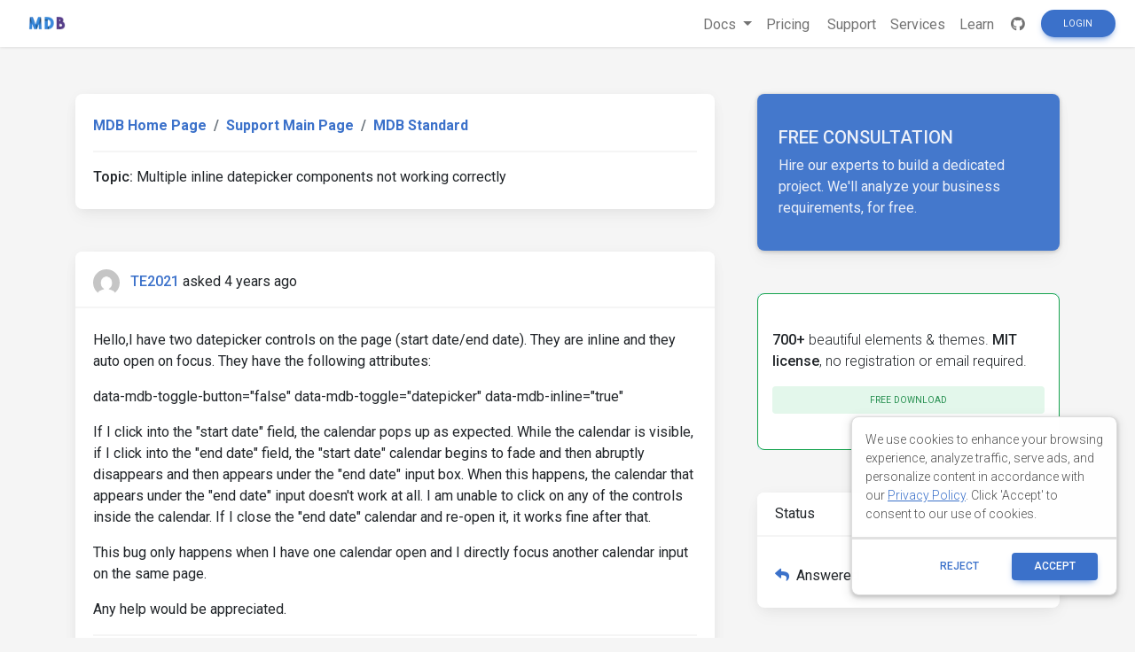

--- FILE ---
content_type: text/html; charset=utf-8
request_url: https://mdbootstrap.com/support/standard/multiple-inline-datepicker-components-not-working-correctly/
body_size: 7538
content:
<!DOCTYPE html>
<html lang="en">

<head>
  
  

    <title>Multiple inline datepicker components not working correctly - Material Design for Bootstrap</title>

  

  <meta name="viewport" content="width=device-width, initial-scale=1, shrink-to-fit=no">
  <meta name="description" content="&amp;#60;p&amp;#62;Hello,I have two datepicker controls on the page (start date/end date). They are inline and they auto open on focus. They have the following attributes:&amp;#60;/p&amp;#62;  &amp;#60;p&amp;#62;data-mdb-toggle-button=false  data-mdb-toggle=datepicker data-mdb-inline=true&amp;#60;/p&amp;#62;  &amp;#60;p&amp;#62;If I click into the start date" />
  <meta property="og:locale" content="en_US" />
  <meta property="og:type" content="article" />
  <meta property="og:title" content="Multiple inline datepicker components not working correctly" />
  <meta property="og:description" content="&amp;#60;p&amp;#62;Hello,I have two datepicker controls on the page (start date/end date). They are inline and they auto open on focus. They have the following attributes:&amp;#60;/p&amp;#62;  &amp;#60;p&amp;#62;data-mdb-toggle-button=false  data-mdb-toggle=datepicker data-mdb-inline=true&amp;#60;/p&amp;#62;  &amp;#60;p&amp;#62;If I click into the start date" />
  <meta property="og:url" content="/support/multiple-inline-datepicker-components-not-working-correctly" />
  <meta property="og:site_name" content="Material Design for Bootstrap" />
  <meta property="og:image" content="https://mdbootstrap.com/img/logo/mdb-transparent-big.png" />
  <meta property="og:image:secure_url" content="https://mdbootstrap.com/img/logo/mdb-transparent-big.png" />
  <meta property="article:publisher" content="https://www.facebook.com/mdbootstrap" />
  <meta name="twitter:card" content="summary_large_image" />
  <meta name="twitter:description" content="&amp;#60;p&amp;#62;Hello,I have two datepicker controls on the page (start date/end date). They are inline and they auto open on focus. They have the following attributes:&amp;#60;/p&amp;#62;  &amp;#60;p&amp;#62;data-mdb-toggle-button=false  data-mdb-toggle=datepicker data-mdb-inline=true&amp;#60;/p&amp;#62;  &amp;#60;p&amp;#62;If I click into the start date" />
  <meta name="twitter:title" content="Multiple inline datepicker components not working correctly" />
  <meta name="twitter:site" content="@MDBootstrap" />
  <meta name="twitter:creator" content="@MDBootstrap" />
  <meta property="twitter:image" content="https://mdbootstrap.com/img/logo/mdb-transparent-big.png" />

  

  <link rel="shortcut icon" href="https://mdbcdn.b-cdn.net/wp-content/themes/mdbootstrap4/favicon.ico" />
  <link rel="stylesheet" href="https://fonts.googleapis.com/css?family=Roboto:300,400,500,700&amp;display=swap">
  <link rel="stylesheet" id="compiled.css-css" href="https://mdbcdn.b-cdn.net/wp-content/themes/mdbootstrap4/docs-app/css/compiled-4.20.0.min.css?ver=4.20.0" type="text/css" media="all">
  <link rel="stylesheet" href="https://mdbcdn.b-cdn.net/support/assets/css/global.css" type="text/css" media="all">
  
    <link rel="stylesheet" href="https://mdbcdn.b-cdn.net/support/assets/css/mention.css" type="text/css" media="all">
    <link rel="stylesheet" href="https://mdbcdn.b-cdn.net/support/assets/css/dropdown.css" type="text/css" media="all">
    <link rel="stylesheet" href="https://mdbcdn.b-cdn.net/support/assets/css/wysiwyg.css" type="text/css" media="all">
    <link rel="stylesheet" href="https://mdbcdn.b-cdn.net/support/assets/css/prettify.css" type="text/css" media="all">
  

  <link rel="canonical" href="https://mdbootstrap.com/support/standard/multiple-inline-datepicker-components-not-working-correctly/" />

  <script data-cfasync="false">
    (function(w,d,s,l,i){w[l]=w[l]||[];w[l].push({'gtm.start':
              new Date().getTime(),event:'gtm.js'});var f=d.getElementsByTagName(s)[0],
            j=d.createElement(s),dl=l!='dataLayer'?'&l='+l:'';j.async=true;j.src=
            '//www.googletagmanager.com/gtm.'+'js?id='+i+dl;f.parentNode.insertBefore(j,f);
    })(window,document,'script','dataLayer','GTM-W7MBMN');
  </script>

  <script type="application/ld+json">
    {
      "@context": "https://schema.org",
      "@type": "BreadcrumbList",
      "itemListElement": [{
        "@type": "ListItem",
        "position": 1,
        "name": "MDBootstrap",
        "item": "https://mdbootstrap.com/",
        "image": "https://mdbcdn.b-cdn.net/img/Marketing/mdb-press-pack/mdb-main.webp"
      }, {
        "@type": "ListItem",
        "position": 2,
        "name": "Standard",
        "item": "https://mdbootstrap.com/docs/standard/",
        "image": "https://mdbcdn.b-cdn.net/wp-content/themes/mdbootstrap4/content/en/_mdb5/standard/about/assets/mdb5-about.webp"
      }, {
        "@type": "ListItem",
        "position": 3,
        "name": "Material Design for Bootstrap 5 \u0026 Vanilla JavaScript",
        "item": "https://mdbootstrap.com/docs/standard/",
        "image": "https://mdbcdn.b-cdn.net/wp-content/themes/mdbootstrap4/content/en/_mdb5/standard/pro/_main/assets/mdb5-about-v2.jpg"
      }]
    }
  </script>

  <style>
    .toast.fade:not(.show) {
      display: none !important;
    }
  </style>

  <script async src="https://pagead2.googlesyndication.com/pagead/js/adsbygoogle.js?client=ca-pub-9068607355646785" crossorigin="anonymous"></script>
</head>

<body class="">

  <header>

    <div id="dpl-auth-modal"></div>

    <nav class="navbar fixed-top navbar-expand-md navbar-light white double-nav scrolling-navbar">
      <!-- Navbar links-->
      <div class="mr-auto pl-2">
        <!--jQuery-->
        <!--DC content-->
        <div>
          <a class="navbar-brand mx-2" href="https://mdbootstrap.com/">
            <img src="https://mdbcdn.b-cdn.net/img/logo/mdb-transaprent-noshadows.webp" height="16" alt="" loading="lazy"
              style="margin-top: -3px; height: 16px">
          </a>
        </div>
        <!--/DC content-->
      </div>

      <span id="dpl-navbar-right-buttons-new"></span>

    </nav>

  </header>





<!--Main layout-->
<main class="pt-lg-5">
  <div class="container">
    
      

      <!--Grid row-->
      <div class="row gx-xl-5">
        
          

          <!--Grid column-->
          <div class="col-xl-8 mb-lg-5 pr-xl-4">

            <!-- Breadcrumbs Question -->
            <div class="card mb-5">
              <div class="card-body">
                <ol class="breadcrumb p-0 white font-weight-bold">
                  <li class="breadcrumb-item">
                      <a href="/">MDB Home Page</a>
                  </li>
                  <li class="breadcrumb-item">
                      <a href="/support/">Support Main Page</a>
                  </li>
                  <li class="breadcrumb-item active">
                      <a href="/support/standard/">MDB Standard </a>
                  </li>
                </ol>
                <hr>
                <strong>Topic:</strong><span class=""> Multiple inline datepicker components not working correctly</span>
              </div>
            </div>
            <!-- Breadcrumbs -->

            <!-- pending -->
            

            <!--Card: Main question-->
            <div class="question-card card mb-5">
              <!-- Card header -->
              <div class="card-header forum-card-img-30 d-flex justify-content-between align-items-center border-0">
                <p class="pt-2 mb-0">
                  <img src="https://s.gravatar.com/avatar/a7daadbd84d0ee6ffb208cae7a7caf84?s=96&amp;d=mm&amp;r=g" alt="" class="rounded-circle mr-2">
                  <strong><a href="https://mdbootstrap.com/support/?user=232306/" target="_blank">TE2021</a></strong>
                  <span class="badge d-none mx-1">free</span>
                  <span title="9/10/2021, 5:18:06 PM">asked 4 years ago</span>
                </p>
                <div>
                
                </div>
              </div>
              <hr class="m-0">
              <!--Card content-->
              <div class="card-body">
                <p>Hello,I have two datepicker controls on the page (start date/end date). They are inline and they auto open on focus. They have the following attributes:</p>

<p>data-mdb-toggle-button="false" 
data-mdb-toggle="datepicker"
data-mdb-inline="true"</p>

<p>If I click into the "start date" field, the calendar pops up as expected. While the calendar is visible, if I click into the "end date" field, the "start date" calendar begins to fade and then abruptly disappears and then appears under the "end date" input box. When this happens, the calendar that appears under the "end date" input doesn't work at all. I am unable to click on any of the controls inside the calendar. If I close the "end date" calendar and re-open it, it works fine after that. </p>

<p>This bug only happens when I have one calendar open and I directly focus another calendar input on the same page.</p>

<p>Any help would be appreciated.</p>
                
                  <hr>
                
                <!-- Comments -->
                <div class="comment-card ml-5">
                  
                  
                  
                    

                    <div class="form-group mb-0 d-none d-lg-block">
                      
                        <a href="#" class="btn btn-primary btn-sm ml-0 comment-form-toggle show_login">Add comment</a>
                      
                    </div>
                  
                </div>
                <!-- Comments -->
              </div>
              
              
            </div>
            <!--Card: Main question-->
            
              
                
                <!--Card: Answer-->
                <div class="answer-card card mb-5">
                  <!-- Card header -->
                  <div class="card-header forum-card-img-30 d-flex justify-content-between border-0">
                    <p class="pt-2 mb-0">
                      <img src="https://s.gravatar.com/avatar/1f951aeb4e76157b97ddb357205bd786?s=96&amp;d=mm&amp;r=g" alt="" class="rounded-circle mr-2">
                      <strong><a href="https://mdbootstrap.com/support/?user=201261/" target="_blank">Dawid Wajszczuk</a></strong>
                      <span class="badge badge-primary mx-1">staff</span>
                        <span title="9/13/2021, 3:01:27 PM">answered 4 years ago</span>
                    </p>
                    <div>
                      
                        <a href="#" type="button" class="btn btn-success btn-sm px-2 waves-effect show_login">
                          <span class="value">
                            0
                          </span>
                          <i class="fas fa-thumbs-up ml-1"></i>
                        </a>
                        <a href="#" type="button" class="btn btn-danger btn-sm px-2 waves-effect show_login">
                          <span class="value">
                            0
                          </span>
                          <i class="fas fa-thumbs-down ml-1"></i>
                        </a>
                      
                      
                        <a href="javascript:void(0)" type="button" class="btn btn-secondary btn-sm px-2 waves-effect is-hidden">
                          Best answer
                          <i class="fas fa-check ml-1"></i>
                        </a>
                      
                    </div>
                  </div>

                  <hr class="m-0">

                  <div class="card-body answer-form-item is-hidden">
                    <!-- Default form reply -->
                    <form data-answer-id="115997" data-slug="multiple-inline-datepicker-components-not-working-correctly" class="needs-validation edit-answer-form" novalidate>
                      <!-- Answer -->
                      <div class="wp-editor-container"><div class="wmd-panel"><div id="wmd-button-bar_answer_115997"></div><textarea class="wmd-input" rows="10" id="wmd-form-editor_answer_115997"><p>Hi,</p>

<p>UNNdev is right. It is the same issue and you need to wait for the fix. </p>

<p>Keep coding,<br>
Dawid</p></textarea></div><div id="wmd-preview_answer_115997" class="wmd-panel wmd-preview"></div><textarea name="answer" id="wmd-form-editor-hidden_answer_115997" hidden></textarea></div>
                      <div class="invalid-feedback">
                        Please insert min. 20 characters.
                      </div>
                      <div class="text-center mt-3">
                        <button type="submit" class="btn btn-primary btn-md" data-answer-id="115997">
                          Post
                        </button>
                      </div>
                    </form>
                    <!-- Default form reply -->
                  </div>
                  <!--Card content-->
                  <div class="card-body answer-form-item">
                    <p>Hi,</p>

<p>UNNdev is right. It is the same issue and you need to wait for the fix. </p>

<p>Keep coding,<br>
Dawid</p>
                    
                      <hr>
                    
                    <!-- Comments -->
                    <div class="comment-card ml-5">
                      
                      
                      
                        
                        <div class="form-group mb-0">
                          
                            <a href="#" class="btn btn-primary btn-sm ml-0 comment-form-toggle show_login">Add comment</a>
                          
                        </div>
                      
                    </div>
                    <!-- Comments -->
                  </div>
                  
                </div>
                <!--Card: Answer-->
              
                
                <!--Card: Answer-->
                <div class="answer-card card mb-5">
                  <!-- Card header -->
                  <div class="card-header forum-card-img-30 d-flex justify-content-between border-0">
                    <p class="pt-2 mb-0">
                      <img src="https://s.gravatar.com/avatar/80b4e470d20daa3d4e6f4d485fba4385?s=96&amp;d=mm&amp;r=g" alt="" class="rounded-circle mr-2">
                      <strong><a href="https://mdbootstrap.com/support/?user=153826/" target="_blank">UNNdev</a></strong>
                      <span class="badge badge-warning mx-1">priority</span>
                        <span title="9/11/2021, 5:26:36 PM">answered 4 years ago</span>
                    </p>
                    <div>
                      
                        <a href="#" type="button" class="btn btn-success btn-sm px-2 waves-effect show_login">
                          <span class="value">
                            0
                          </span>
                          <i class="fas fa-thumbs-up ml-1"></i>
                        </a>
                        <a href="#" type="button" class="btn btn-danger btn-sm px-2 waves-effect show_login">
                          <span class="value">
                            0
                          </span>
                          <i class="fas fa-thumbs-down ml-1"></i>
                        </a>
                      
                      
                        <a href="javascript:void(0)" type="button" class="btn btn-secondary btn-sm px-2 waves-effect is-hidden">
                          Best answer
                          <i class="fas fa-check ml-1"></i>
                        </a>
                      
                    </div>
                  </div>

                  <hr class="m-0">

                  <div class="card-body answer-form-item is-hidden">
                    <!-- Default form reply -->
                    <form data-answer-id="115976" data-slug="multiple-inline-datepicker-components-not-working-correctly" class="needs-validation edit-answer-form" novalidate>
                      <!-- Answer -->
                      <div class="wp-editor-container"><div class="wmd-panel"><div id="wmd-button-bar_answer_115976"></div><textarea class="wmd-input" rows="10" id="wmd-form-editor_answer_115976"><p>Duplicate of <a href="https://mdbootstrap.com/support/standard/datepicker-dead-if-opened-while-another-inline-datepicker-was-open/" target="_blank">https://mdbootstrap.com/support/standard/datepicker-dead-if-opened-while-another-inline-datepicker-was-open/</a></p></textarea></div><div id="wmd-preview_answer_115976" class="wmd-panel wmd-preview"></div><textarea name="answer" id="wmd-form-editor-hidden_answer_115976" hidden></textarea></div>
                      <div class="invalid-feedback">
                        Please insert min. 20 characters.
                      </div>
                      <div class="text-center mt-3">
                        <button type="submit" class="btn btn-primary btn-md" data-answer-id="115976">
                          Post
                        </button>
                      </div>
                    </form>
                    <!-- Default form reply -->
                  </div>
                  <!--Card content-->
                  <div class="card-body answer-form-item">
                    <p>Duplicate of <a href="https://mdbootstrap.com/support/standard/datepicker-dead-if-opened-while-another-inline-datepicker-was-open/" target="_blank">https://mdbootstrap.com/support/standard/datepicker-dead-if-opened-while-another-inline-datepicker-was-open/</a></p>
                    
                      <hr>
                    
                    <!-- Comments -->
                    <div class="comment-card ml-5">
                      
                      
                      
                        
                        <div class="form-group mb-0">
                          
                            <a href="#" class="btn btn-primary btn-sm ml-0 comment-form-toggle show_login">Add comment</a>
                          
                        </div>
                      
                    </div>
                    <!-- Comments -->
                  </div>
                  
                </div>
                <!--Card: Answer-->
              
            
            
              <!--Card: Answer-->
              <div class="card mb-5 d-none d-lg-block">
                <!-- Preoader -->
                <div id="answer-loader" class="perf-preloader">
                  <div class="preloader-wrapper big active flex-center">
  <div class="spinner-layer spinner-blue">
    <div class="circle-clipper left">
      <div class="circle"></div>
    </div>
    <div class="gap-patch">
      <div class="circle"></div>
    </div>
    <div class="circle-clipper right">
      <div class="circle"></div>
    </div>
  </div>
  <div class="spinner-layer spinner-red">
    <div class="circle-clipper left">
      <div class="circle"></div>
    </div>
    <div class="gap-patch">
      <div class="circle"></div>
    </div>
    <div class="circle-clipper right">
      <div class="circle"></div>
    </div>
  </div>
  <div class="spinner-layer spinner-yellow">
    <div class="circle-clipper left">
      <div class="circle"></div>
    </div>
    <div class="gap-patch">
      <div class="circle"></div>
    </div>
    <div class="circle-clipper right">
      <div class="circle"></div>
    </div>
  </div>
  <div class="spinner-layer spinner-green">
    <div class="circle-clipper left">
      <div class="circle"></div>
    </div>
    <div class="gap-patch">
      <div class="circle"></div>
    </div>
    <div class="circle-clipper right">
      <div class="circle"></div>
    </div>
  </div>
</div>
                </div>
                <!-- Preoader -->
                <!-- Card header -->
                <div class="card-header d-flex justify-content-between border-0">
                  <div class="mt-1">Write</div>
                  <a role="button" data-target="#modalSnippetSettings" class="btn btn-secondary btn-sm my-0 px-2 waves-effect" data-toggle="modal" title="Create snippet">
                    <i class="fas fa-image"></i> Create snippet
                  </a>
                </div>
                <hr class="m-0">
                <!-- Card body -->
                <div class="card-body">
                  <div id="answer-editor" class="form-group">
                    <!-- Default form reply -->
                    <form id="answer-form" method="post" class="needs-validation" novalidate>
                      <!-- Answer -->
                      <input type="hidden" name="action" value="add-answer" />
                      <div class="wp-editor-container"><div class="wmd-panel"><div id="wmd-button-bar_answer"></div><textarea class="wmd-input" rows="10" id="wmd-form-editor_answer"></textarea></div><div id="wmd-preview_answer" class="wmd-panel wmd-preview"></div><textarea name="answer" id="wmd-form-editor-hidden_answer" hidden></textarea></div>
                      <div class="invalid-feedback">
                        Please insert min. 20 characters.
                      </div>
                      <div class="text-center mt-3">
                        
                          <a href="#" class="btn btn-primary btn-md show_login">Post</a>
                        
                      </div>
                    </form>
                  </div>
                </div>
                <!-- Default form reply -->
              </div>
              <!--Card: Answer-->
            
          </div>
          <!--Grid column-->
          <!--Grid column-->
          <div class="col-xl-4 mb-5 pl-xl-4 d-none d-lg-block">

            <style>
  .alert-services {
    background-color: #3B71CA;
    color: hsl(219, 56.1%, 95%)!important;
    opacity: 0.95;
    max-height: 177px;
    border-radius: 0.5rem;
    min-width: 184px;
    box-shadow: 0 1px 5px 0 rgb(0 0 0 / 21%);
  }

  .alert-services-background {
    border-radius: 0.5rem;
  }
</style>
<a class="card card-image alert-services-background mb-5 d-none d-lg-flex" href="https://mdbootstrap.com/services/" style="min-height:175px;;margin-bottom: 1rem;">
  <!-- Content -->
  <div class="text-white d-flex align-items-center alert-services py-5 px-4">
    <div>
      <p class="fw-bold h5 d-none d-lg-block">FREE CONSULTATION</p>
      <p class="mb-0">Hire our experts to build a dedicated project. We'll analyze your business requirements, for free.</p>
    </div>
  </div>
  <!-- Content -->
</a>

<style>
  .dc-content-animation {
    height: 20px;
    width: 50%;
    display: inline-block;
    animation: placeholderPulse 1s infinite ease-in-out;
    -webkit-animation: placeholderPulse 1s infinite ease-in-out;
  }
  @keyframes placeholderPulse {
    0% {
      background-color: rgba(133, 214, 251, .1);
      color: rgba(133, 214, 251, .1);
    }
    50% {
      background-color: rgba(133, 214, 251, .3);
      color: rgba(133, 214, 251, .3);
    }
    100% {
      background-color: rgba(133, 214, 251, .1);
      color: rgba(133, 214, 251, .1);
    }
  }
</style>
<div class="position-relative mb-5 d-none d-lg-flex" style="min-height:175px;margin-bottom: 1rem;">
  <div class="position-absolute w-100 justify-content-center">
    <div class="border border-info shadow-0 rounded overflow-hidden" style="border-color: rgba(133, 214, 251, .3) !important;">
      <span class="dc-content-animation mx-2 mb-2 mt-3" style="width: 40%;"></span>
      <span class="dc-content-animation mx-2 mb-1" style="width: 70%;"></span>
      <span class="dc-content-animation mx-2 mb-1"></span>
      <span class="dc-content-animation mx-2 mb-1" style="width: 80%;"></span>
      <span class="dc-content-animation mx-2 mb-1" style="width: 70%;"></span>
    </div>
  </div>
  
  <div id="gtmDC-scroll-unlogged" style="min-height:1px;width:100%"></div>
  
</div>


            <!--Card-->
            <div class="card mb-5">
              <!-- Card header -->
              <div class="card-header border-0">Status</div>
              <hr class="m-0">
              <!--Card content-->
              <div class="card-body">
                <div class="w-100 d-flex justify-content-between">
                  <p class="mb-0 pt-2">
                    
                    <i class="fas fa-reply text-primary mr-2"></i>Answered
                  </p>
                  
                </div>
                
              </div>
            </div>
            <!--/.Card-->

            
            <!--Card-->
            <div class="card mb-5">
              <!-- Card header -->
              <div class="card-header border-0">Specification of the issue</div>
              <hr class="m-0">
              <div class="card-body">
                <ul class="list-unstyled">
                  <li>
                    <strong>ForumUser</strong>:
                    <span>
                      Free
                    </span>
                  </li>
                  <li>
                    <strong>Premium support</strong>:
                    <span>
                      No
                    </span>
                  </li>
                  <li>
                    <strong>Technology</strong>:
                    <span>
                      MDB Standard
                    </span>
                  </li>
                  <li>
                    <strong>MDB Version</strong>:
                    <span>
                      MDB5 3.9.0
                    </span>
                  </li>
                  <li>
                    <strong>Device</strong>:
                    <span>
                      Desktop
                    </span>
                  </li>
                  <li>
                    <strong>Browser</strong>:
                    <span>
                      Chrome
                    </span>
                  </li>
                  <li>
                    <strong>OS</strong>:
                    <span>
                      Windows 10
                    </span>
                  </li>
                  <li>
                    <strong>Provided sample code</strong>:
                    <span>
                      No
                    </span>
                  </li>
                  <li>
                    <strong>Provided link</strong>:
                    <span>
                      No
                    </span>
                  </li>
                </ul>
              </div>
              </div>
              <!--/.Card-->
              
                <!--Card-->
                <div class="card mb-5">
                  <!-- Card header -->
                  <div class="card-header border-0">Tags</div>
                  <hr class="m-0">
                  <!--Card content-->
                  <div class="card-body">
                    
                      <a href="/support/?tag=dropdown" class="badge badge-primary mr-2 p-2 my-2">
                        dropdown
                      </a>
                    
                  </div>
                </div>
                <!--/.Card-->
              

              
              
                <!--Card: ForumUser-->
                <div class="card forum-card-img-64 text-center mb-5">
                  <!-- Card header -->
                  <div class="card-header border-0">About author</div>
                  <hr class="m-0">
                  <!--Avatar-->
                  <div class="mt-4">
                    <img src="https://s.gravatar.com/avatar/a7daadbd84d0ee6ffb208cae7a7caf84?s=96&amp;d=mm&amp;r=g" alt="" class="rounded-circle mr-2">
                  </div>
                  <div class="card-body">
                    <!--Name-->
                    <h5 class="card-title font-weight-bold">
                      <a href="https://mdbootstrap.com/support/?user=232306/">
                        TE2021
                      </a>
                    </h5>
                    <!-- Gained badges -->
                    
                    

                    <!-- Support -->
                    <a class="badge badge-primary mb-2">
                      7<i class="fas fa-thumbs-up mx-1"></i>Support score
                    </a>
                    <br>
                    <a href="/support/?user=232306" class="badge badge-success mb-2 mr-2">
                      1<i class="fas fa-question mx-1"></i>Questions
                    </a>
                    <a href="/support/?userAnswered=232306" class="badge badge-warning mb-2 mr-2">
                      0<i class="fas fa-comment mx-1"></i>Answers
                    </a>

                    <!-- Snippets -->
                    <a href="/snippets/?user=232306"  class="badge badge-danger mr-2">
                      0<i class="fas fa-image mx-1"></i>Snippets
                    </a>
                  </div>
                </div>
                <!--/.Card: ForumUser-->
              
          </div>
          <!--Grid column-->
          <script type="text/javascript">var question_id = "115968";</script>
        
      </div>
      <!--Grid row-->
    
  </div>
</main>

<!-- Modal: modalSnippetSettings -->
<div class="modal fade" id="modalSnippetSettings" tabindex="-1" role="dialog" aria-labelledby="exampleModalLabel" aria-hidden="true">
  <div class="modal-dialog modal-lg" role="document">

    <!-- Modal content -->
    <div class="modal-content">

      <div id="snippets-settings-preloader" class="checkout-preloader-container d-none">
        <div class="preloader-wrapper big active">
          <div class="spinner-layer spinner-blue-only">
            <div class="circle-clipper left">
              <div class="circle"></div>
            </div>
            <div class="gap-patch">
              <div class="circle"></div>
            </div>
            <div class="circle-clipper right">
              <div class="circle"></div>
            </div>
          </div>
        </div>
      </div>

      <!-- Modal header -->
      <div class="modal-header">
        <h5 class="modal-title" id="settings-modal">Snippet settings</h5>
        <button type="button" class="close" data-dismiss="modal" aria-label="Close">
          <span aria-hidden=true>&times;</span>
        </button>
      </div>
      <!-- Modal body -->
      <div class="modal-body">

        <!--Grid row-->
        <div class="row">

          <!--Grid column-->
          <div class="col-md-6 mb-4">

            <!--Name-->
            <select class="browser-default custom-select" id="snippet-package-technology">
              <option value="" disabled>MDB Technology</option>
            </select>

            <!--Name-->
            <select class="browser-default custom-select mt-2" id="snippet-package-version">
              <option value="" disabled>MDB Version</option>
            </select>

            <!--Grid row-->
            <div class="row mt-2">

              <!--Grid column-->
              <div class="col-md-7 mb-4">

                <!--Name-->
                <select class="browser-default custom-select md-selected" id="snippet-package-type">
                  <option value="" disabled>Type</option>
                </select>

              </div>
              <!--Grid column-->

              <!--Grid column-->
              <div class="col-md-5 mb-4">

                <a role="button" class="btn btn-info btn-md" target="_blank" id="go-pro">Go Pro</a>

              </div>
              <!--Grid column-->

            </div>
            <!--Grid row-->

            <div class="switch mb-2">
              <label>
                Public
                <input id="snippet-status" type="checkbox">
                <span class="lever"></span> Private
              </label>
            </div>

          </div>
          <!--Grid column-->

          <!--Grid column-->
          <div class="col-md-6 mb-4">

            <!-- Snippet title -->
            <input type="text" class="form-control mb-3" id="snippet-title" placeholder="Snippet title">

            <!-- Snippet description -->
            <div class="form-group">
              <textarea class="form-control" id="snippet-description" rows="5" placeholder="Snippet description"></textarea>
            </div>

            <!-- Snippet tags -->
            <div class="chips chips-initial chips-autocomplete mb-0" id="snippet-tag-input"></div>
            <span id="tags-invalid-feedback" class="small red-text d-none">You can add max. 10 tags with min. length of 2 each</span>

          </div>
          <!--Grid column-->

        </div>
        <!--Grid row-->

      </div>

      <!-- Modal footer -->
      <div class="modal-footer">
        <button type="button" class="btn btn-outline-elegant" data-dismiss="modal">Close</button>
        <a role="button" class="btn btn-info" id="save-snippet-settings" data-action="forum_snippet" data-user-nicename="">Create</a>
      </div>
    </div>
    <!-- Modal content -->
  </div>
</div>
<!-- Modal: modalSnippetSettings -->

<!-- Footer -->
<footer id="footer" style="background-color: hsl(216, 25%, 95.1%)">
  <!-- Grid container -->
  <div class="container p-5 text-center">

    <p class="">
      Get useful tips & free resources directly to your inbox along with exclusive subscriber-only content.
    </p>
    <a href="https://mdbcdn.b-cdn.net/newsletter/" class="btn btn-primary btn-md rounded">JOIN OUR
      MAILING LIST NOW<i class="fas fa-angle-double-right ml-2"></i></a>

  </div>
  <!-- Grid container -->

  <!-- Copyright -->
  <div class="footer-copyright text-center p-3" style="background-color: hsl(216, 25%, 90%);">
    &copy;
    <?php echo date('Y'); ?> Copyright:
    <a class="py-3 font-weight-normal" href="https://mdbcdn.b-cdn.net/">
      MDBootstrap.com
    </a>
  </div>
  <!--/.Copyright -->
</footer>
<!--/.Footer-->

<span id="dpl-mdb5-cookies-modal"></span>

<script src="https://code.jquery.com/jquery-3.6.0.min.js" integrity="sha256-/xUj+3OJU5yExlq6GSYGSHk7tPXikynS7ogEvDej/m4=" crossorigin="anonymous"></script>
<script type="text/javascript" src="https://mdbcdn.b-cdn.net/wp-content/themes/mdbootstrap4/docs-app/js/bundles/4.20.0/compiled.8.min.js?ver=4.20.0"></script>
<script type="text/javascript" src="https://mdbcdn.b-cdn.net/wp-content/themes/mdbootstrap4/js/footer-functions.js?ver=4.20.0-update.8"></script>
<script type="text/javascript" src="https://mdbcdn.b-cdn.net/wp-content/themes/mdbootstrap4/docs-app/js/dist/dpl.min.js?ver=4.20.0"></script>


  <script type="text/javascript" src="https://mdbcdn.b-cdn.net/support/assets/js/texteditor/addons/mention/AutoSuggest.min.js"></script>
  <script type="text/javascript" src="https://mdbcdn.b-cdn.net/support/assets/js/texteditor/Markdown.Converter.min.js"></script>
  <script type="text/javascript" src="https://mdbcdn.b-cdn.net/support/assets/js/texteditor/addons/turndown/turndown.min.js"></script>
  <script type="text/javascript" src="https://mdbcdn.b-cdn.net/support/assets/js/texteditor/Markdown.Editor.min.js"></script>
  <script type="text/javascript" src="https://mdbcdn.b-cdn.net/support/assets/js/texteditor/Markdown.js"></script>
  <script type="text/javascript" src="https://mdbcdn.b-cdn.net/support/assets/js/texteditor/Markdown.Sanitizer.js"></script>
  <script type="text/javascript" src="https://mdbcdn.b-cdn.net/support/assets/js/texteditor/addons/resizer.js"></script>
  <script type="text/javascript" src="https://mdbcdn.b-cdn.net/support/assets/js/texteditor/addons/prettify/prettify.min.js"></script>


<script type="text/javascript" src="https://mdbcdn.b-cdn.net/support/assets/js/global.js"></script>

  <script type="text/javascript" src="https://mdbcdn.b-cdn.net/support/assets/js/question.js"></script>


<script>var currentUser = '{"id":0,"email":"","nicename":"","displayName":"","status":"FREE","roleName":"","supportScore":0,"avatar":"","subscription":null}';</script>
<script type="text/javascript" src="https://mdbcdn.b-cdn.net/support/assets/js/snippets.js"></script>

<script>
  const CONFIG = {
    docsApiUrl: "/api/docs"
  };
  const ajax_url = "/wp-admin/admin-ajax.php";

  const supportedLanguages = {
    en: {
      flag: 'united kingdom',
      name: 'English'
    },
    cn: {
      flag: 'china',
      name: '中文'
    }
  };

  function getSiteLanguage() {
    const [, language] = location.pathname.split('/');
    switch (language) {
      case 'cn':
        return 'cn';
      case 'es':
        return 'cn';
      default:
        return 'en';
    }
  }

  function getCurrentTechnology(url) {
    const currentUrl = url || location.pathname;
    switch (true) {
      case (currentUrl.indexOf('/docs/standard') === 0):
        return 'standard';
      case (currentUrl.indexOf('/docs/b5/angular') === 0):
        return 'b5-angular';
      case (currentUrl.indexOf('/docs/b5/react') === 0):
        return 'b5-react';
      case (currentUrl.indexOf('/docs/b5/vue') === 0):
        return 'b5-vue';
      case (currentUrl.indexOf('/docs/b4/jquery') === 0):
        return 'jquery';
      case (currentUrl.indexOf('/docs/angular') === 0):
        return 'angular';
      case (currentUrl.indexOf('/docs/react') === 0):
        return 'react';
      case (currentUrl.indexOf('/docs/vue') === 0):
        return 'vue';
    }
  }

  function getCookie(name) {
    const decodedCookie = decodeURIComponent(document.cookie);
    const cookies = decodedCookie.split(';');

    for (let i = 0; i < cookies.length; i++) {
      let cookie = cookies[i];
      while (cookie.charAt(0) === ' ') {
        cookie = cookie.substring(1);
      }
      if (cookie.indexOf(name) === 0) {
        return cookie.substring(name.length, cookie.length);
      }
    }

    return null;
  }
</script>

</body>



--- FILE ---
content_type: text/html; charset=utf-8
request_url: https://www.google.com/recaptcha/api2/aframe
body_size: 183
content:
<!DOCTYPE HTML><html><head><meta http-equiv="content-type" content="text/html; charset=UTF-8"></head><body><script nonce="XT4FP_tKOopdF1AvdKrVfg">/** Anti-fraud and anti-abuse applications only. See google.com/recaptcha */ try{var clients={'sodar':'https://pagead2.googlesyndication.com/pagead/sodar?'};window.addEventListener("message",function(a){try{if(a.source===window.parent){var b=JSON.parse(a.data);var c=clients[b['id']];if(c){var d=document.createElement('img');d.src=c+b['params']+'&rc='+(localStorage.getItem("rc::a")?sessionStorage.getItem("rc::b"):"");window.document.body.appendChild(d);sessionStorage.setItem("rc::e",parseInt(sessionStorage.getItem("rc::e")||0)+1);localStorage.setItem("rc::h",'1769094288381');}}}catch(b){}});window.parent.postMessage("_grecaptcha_ready", "*");}catch(b){}</script></body></html>

--- FILE ---
content_type: application/javascript
request_url: https://mdbcdn.b-cdn.net/wp-content/themes/mdbootstrap4/docs-app/js/dist/dpl.min.js?ver=4.20.0
body_size: 29883
content:
(()=>{"use strict";var n=function(n){var e=n.selector,t=n.template,a=n.mounted;return{selector:e,template:t,mounted:void 0===a?function(){}:a}},e=function(n){var e=n.components,t=n.userData;e.forEach((function(n){var e=n.selector,a=n.template,s=n.mounted;(Array.isArray(e)?e:[e]).forEach((function(n){document.querySelectorAll(n).forEach((function(n){var e="string"==typeof a?a:a(t),o=document.createElement("template");o.innerHTML=e,n.appendChild(o.content),s(t)}))}))}));var a=new CustomEvent("dpl_loaded",{bubbles:!0,cancelable:!0,detail:t});document.dispatchEvent(a)},t=n({selector:"#dpl-auth-modal",template:function(n){return'<div class="modal fade" id="navbarLogin" tabindex="-1" role="dialog">\n  <div class="modal-dialog" role="document">\n\n    \x3c!-- Modal content --\x3e\n    <div class="modal-content">\n      \x3c!-- Modal body --\x3e\n      <div class="modal-body">\n\n        \x3c!-- Pills navs --\x3e\n        <ul class="nav nav-pills nav-justified mb-3">\n          <li class="nav-item" role="presentation">\n            <a class="nav-link" data-mdb-pill-init href="#navbarLogin-login" role="tab" aria-selected="true">Login</a>\n          </li>\n          <li class="nav-item" role="presentation">\n            <a class="nav-link active show" data-mdb-pill-init href="#navbarLogin-signup" role="tab" aria-selected="true">Register</a>\n          </li>\n        </ul>\n\n        \x3c!-- Pills panels --\x3e\n        <div class="tab-content">\n\n          \x3c!--Panel 1--\x3e\n          <div class="tab-pane fade" id="navbarLogin-login" role="tabpanel">\n\n            \x3c!-- Default form login --\x3e\n            <form id="login" class="text-center needs-validation" action="login" method="post" name="login-form">\n\n              <p class="status"></p>\n\n              <div class="text-center mb-3">\n                <div class="wp-social-login-widget">\n                    <div class="wp-social-login-connect-with">Connect with:</div>\n                    <div class="wp-social-login-provider-list">\n                        <a rel="nofollow" href="https://mdbootstrap.com/wp-login.php?action=wordpress_social_authenticate&mode=login&provider=Facebook&redirect_to='.concat(encodeURIComponent(location.href),'" title="Connect with Facebook" class="wp-social-login-provider wp-social-login-provider-facebook btn btn-primary btn-floating mx-1 ripple-surface" data-provider="Facebook" role="button" style="min-width: 37px;"><i class="fab fa-facebook-f"></i></a>\n                        <a rel="nofollow" href="https://mdbootstrap.com/wp-login.php?action=wordpress_social_authenticate&mode=login&provider=Google&redirect_to=').concat(encodeURIComponent(location.href),'" title="Connect with Google" class="wp-social-login-provider wp-social-login-provider-google btn btn-primary btn-floating mx-1" data-provider="Google" role="button"><i class="fab fa-google"></i></a>\n                        <a rel="nofollow" href="https://mdbootstrap.com/wp-login.php?action=wordpress_social_authenticate&mode=login&provider=Twitter&redirect_to=').concat(encodeURIComponent(location.href),'" title="Connect with Twitter" class="wp-social-login-provider wp-social-login-provider-twitter btn btn-primary btn-floating mx-1" data-provider="Twitter" role="button"><i class="fab fa-twitter"></i></a>\n                    </div>\n                </div>\n              </div>\n\n              <p class="text-center">or:</p>\n\n              \x3c!-- Email input --\x3e\n              <div data-mdb-input-init class="form-outline form-auth-mdb mb-4">\n                <input type="text" id="username" class="form-control" name="username" required />\n                <label class="form-label" for="username">Your e-mail or username</label>\n              </div>\n\n              \x3c!-- Password input --\x3e\n              <div data-mdb-input-init class="form-outline form-auth-mdb mb-4">\n                <input type="password" id="password" class="form-control" name="password" autocomplete="off" required />\n                <label class="form-label" for="password">Your password</label>\n              </div>\n\n              \x3c!-- 2 column grid layout for inline styling --\x3e\n              <div class="justify-content-center mb-4">\n                  <a href="https://mdbootstrap.com/my-account/lost-password/">Forgot password?</a>\n              </div>\n\n              <button class="btn btn-primary btn-block mb-4" type="submit" value="LOGIN">Sign in</button>\n\n              \x3c!-- Register buttons --\x3e\n              <div class="text-center">\n                <p>Not a member? <a href="#" class="auth-modal-toggle" data-auth-modal-tab="sign-up">Register</a></p>\n              </div>\n\n            </form>\n            \x3c!-- Default form login --\x3e\n\n          </div>\n          \x3c!--/.Panel 1--\x3e\n\n          \x3c!--Panel 2--\x3e\n          <div class="tab-pane fade active show" id="navbarLogin-signup" role="tabpanel">\n\n            \x3c!-- Default form register  --\x3e\n            <form id="register" class="text-center needs-validation" action="register" method="post" name="register-form">\n\n              \x3c!-- Social login --\x3e\n\n              <p class="status"></p>\n\n              <div class="text-center mb-3">\n                <div class="wp-social-login-widget">\n                    <div class="wp-social-login-connect-with">Connect with:</div>\n                    <div class="wp-social-login-provider-list">\n                        <a rel="nofollow" href="https://mdbootstrap.com/wp-login.php?action=wordpress_social_authenticate&mode=login&provider=Facebook&redirect_to=').concat(encodeURIComponent(location.href),'" title="Connect with Facebook" class="wp-social-login-provider wp-social-login-provider-facebook btn btn-primary btn-floating mx-1 ripple-surface" data-provider="Facebook" role="button" style="min-width: 37px;"><i class="fab fa-facebook-f"></i></a>\n                        <a rel="nofollow" href="https://mdbootstrap.com/wp-login.php?action=wordpress_social_authenticate&mode=login&provider=Google&redirect_to=').concat(encodeURIComponent(location.href),'" title="Connect with Google" class="wp-social-login-provider wp-social-login-provider-google btn btn-primary btn-floating mx-1" data-provider="Google" role="button"><i class="fab fa-google"></i></a>\n                        <a rel="nofollow" href="https://mdbootstrap.com/wp-login.php?action=wordpress_social_authenticate&mode=login&provider=Twitter&redirect_to=').concat(encodeURIComponent(location.href),'" title="Connect with Twitter" class="wp-social-login-provider wp-social-login-provider-twitter btn btn-primary btn-floating mx-1" data-provider="Twitter" role="button"><i class="fab fa-twitter"></i></a>\n                    </div>\n                </div>\n              </div>\n              \x3c!-- Social login --\x3e\n\n              <p class="text-center">or:</p>\n\n              \x3c!-- Name input --\x3e\n              <div data-mdb-input-init class="form-outline form-auth-mdb mb-4">\n                <input type="text" id="signonname" class="form-control" name="signonname" required minlength="3">\n                <label for="signonname" class="form-label">Your name</label>\n                <div class="invalid-feedback">Please provide a valid name.</div>\n              </div>\n\n              \x3c!-- Username input --\x3e\n              <div data-mdb-input-init class="form-outline form-auth-mdb mb-4">\n                <input type="text" id="signonusername" class="form-control" name="signonusername" required minlength="3">\n                <label for="signonusername" class="form-label">Your username</label>\n                <div class="invalid-feedback">Please provide a valid username.</div>\n              </div>\n\n              \x3c!-- Email input --\x3e\n              <div data-mdb-input-init class="form-outline form-auth-mdb mb-4">\n                <input type="email" id="signonemail" class="form-control" name="email" required>\n                <label for="email" class="form-label">Your email</label>\n                <div class="invalid-feedback">Please provide a valid email.</div>\n              </div>\n\n              \x3c!-- Password input --\x3e\n              <div data-mdb-input-init class="form-outline form-auth-mdb mb-4">\n                <input type="password" id="signonpassword" class="form-control" name="signonpassword" autocomplete="off" required minlength="5">\n                <label for="signonpassword" class="form-label">Your password</label>\n                <div class="invalid-feedback">Please provide a valid password.</div>\n              </div>\n\n              \x3c!-- Repeat Password input --\x3e\n              <div data-mdb-input-init class="form-outline form-auth-mdb mb-4">\n                <input type="password" id="password2" class="form-control" name="password2" autocomplete="off" required minlength="5">\n                <label for="password2" class="form-label">Repeat password</label>\n                <div id="repeat-password-feedback" class="invalid-feedback">Please repeat the password.</div>\n              </div>\n\n               \x3c!-- Subscribe checkbox --\x3e\n              <div class="form-check d-flex justify-content-center">\n                <input type="checkbox" class="form-check-input me-1" id="newsletter" name="newsletter" value="subscribe">\n                <label class="form-check-label" for="newsletter">I agree to sign up for MDB account notifications and newsletter</label>\n              </div>\n\n              \x3c!-- Subscribe checkbox --\x3e\n\n              <div class="form-text text-center small text-muted mb-4">\n                By signing up you agree to data processing by the administrator: StartupFlow s.c. located in Kijowska 7, Warsaw. The administrator processes data following the <a target="_blank" href="https://mdbootstrap.com/privacy-policy/">Privacy Policy</a>.\n              </div>\n              \n              <button class="btn btn-primary btn-block mb-3" id="AJAXAuthRegisterBtn" type="submit" value="SIGNUP">\n                Sign up\n              </button>\n\n            </form>\n            \x3c!-- Default form register  --\x3e\n\n          </div>\n          \x3c!--/.Panel 2--\x3e\n\n        </div>\n        \x3c!-- Pills panels --\x3e\n\n      </div>\n      \x3c!-- Modal footer --\x3e\n      <div class="modal-footer">\n        <button type="button" class="btn btn-secondary" data-mdb-dismiss="modal">\n          Close\n        </button>\n      </div>\n    </div>\n    \x3c!-- Modal content --\x3e\n  </div>\n</div>')},mounted:function(){void 0!==window.mdb&&"undefined"!=typeof mdb&&(document.querySelectorAll(".form-auth-mdb").forEach((function(n){return new mdb.Input(n).init()})),document.querySelectorAll("[data-mdb-pill-init]").forEach((function(n){return mdb.Tab.getOrCreateInstance(n)})))}});function a(n,e){(null==e||e>n.length)&&(e=n.length);for(var t=0,a=new Array(e);t<e;t++)a[t]=n[t];return a}var s=["AT","BE","BG","HR","CY","CZ","DK","EE","FI","FR","GR","ES","IE","LT","LU","LV","MT","NL","DE","PL","PT","RO","SK","SI","SE","HU","GB","IT"],o=n({selector:"#dpl-mdb5-cookies-modal",template:function(n){var e,t,o=(e=navigator.language.split("-"),t=2,function(n){if(Array.isArray(n))return n}(e)||function(n,e){var t=null==n?null:"undefined"!=typeof Symbol&&n[Symbol.iterator]||n["@@iterator"];if(null!=t){var a,s,o=[],l=!0,i=!1;try{for(t=t.call(n);!(l=(a=t.next()).done)&&(o.push(a.value),!e||o.length!==e);l=!0);}catch(n){i=!0,s=n}finally{try{l||null==t.return||t.return()}finally{if(i)throw s}}return o}}(e,t)||function(n,e){if(n){if("string"==typeof n)return a(n,e);var t=Object.prototype.toString.call(n).slice(8,-1);return"Object"===t&&n.constructor&&(t=n.constructor.name),"Map"===t||"Set"===t?Array.from(n):"Arguments"===t||/^(?:Ui|I)nt(?:8|16|32)(?:Clamped)?Array$/.test(t)?a(n,e):void 0}}(e,t)||function(){throw new TypeError("Invalid attempt to destructure non-iterable instance.\nIn order to be iterable, non-array objects must have a [Symbol.iterator]() method.")}())[1],l=void 0===o?navigator.language:o;return s.includes(l.toUpperCase())?'<div id="mdb-gdpr-modal-cookies" name="gdpr-modal-cookies"></div>':""}}),l=n({selector:".dpl-newmdb-docs-alert",template:function(n){var e=getCurrentTechnology(),t=function(){return"standard"===e?"/docs/standard/pro/":"b5-angular"===e?"/docs/angular/pro/":"b5-react"===e?"/docs/react/pro/":"b5-vue"===e?"/docs/vue/pro/":void 0};return n.isProSubscription?'<div class="alert shadow-3 alert-light d-flex justify-content-between" role="alert" data-mdb-color="light">\n          <p class="mb-0"><i class="fas fa-database me-2">\n            </i>Get FREE hosting with\n            <a href="https://mdbgo.com/" class="text-reset"><strong>MDB GO</strong></a>. Create, deploy and host anything with a single command.\n          </p>\n          <strong>\n            <a target="_blank" href="https://mdbgo.com/" class="text-reset d-none d-lg-block">Learn\n              more</a>\n          </strong>\n        </div>\n        ':'<div class="alert alert-danger d-flex justify-content-between" role="alert" data-mdb-color="danger">\n          <p class="mb-0"><i class="fas fa-gem me-2">\n            </i>This component requires\n            <a href="'.concat(t(),'" class="text-reset"><strong>MDB Pro</strong>\n            </a> package.\n          </p>\n          <strong>\n            <a href="').concat(t(),'" class="text-reset d-none d-lg-block">Learn\n              more</a>\n          </strong>\n        </div>')}}),i=n({selector:".dpl-newmdb-docs-alert-advanced",template:function(n){var e=getCurrentTechnology(),t=function(){return"standard"===e?"/docs/standard/pro/":"b5-angular"===e?"/docs/angular/pro/":"b5-react"===e?"/docs/react/pro/":"b5-vue"===e?"/docs/vue/pro/":void 0};return n.isProSubscription?'<div class="alert shadow-3 alert-light d-flex justify-content-between" role="alert" data-mdb-color="light">\n          <p class="mb-0"><i class="fas fa-database me-2">\n            </i>Get FREE hosting with\n            <a href="https://mdbgo.com/" class="text-reset"><strong>MDB GO</strong></a>. Create, deploy and host anything with a single command.\n          </p>\n          <strong>\n            <a target="_blank" href="https://mdbgo.com/" class="text-reset d-none d-lg-block">Learn\n              more</a>\n          </strong>\n        </div>\n        ':'<div class="alert alert-danger d-flex justify-content-between" role="alert" data-mdb-color="danger">\n          <p class="mb-0"><i class="fas fa-gem me-2">\n            </i>This component requires\n            <a href="'.concat(t(),'" class="text-reset"><strong>MDB Pro Advanced</strong>\n            </a> package.\n          </p>\n          <strong>\n            <a href="').concat(t(),'" class="text-reset d-none d-lg-block">Learn\n              more</a>\n          </strong>\n        </div>')}}),c=void 0!==window.mdb&&"undefined"!=typeof mdb,r=n({selector:"#dpl-newmdb-docs-snippets-modal",template:function(n){return n.isProSubscription?'\n              <div class="modal fade" id="modalOpenSnippet" tabindex="-1" role="dialog" aria-labelledby="exampleModalLabel" aria-hidden="true">\n                <div class="modal-dialog" role="document">\n                  <div class="modal-content">\n                    <div class="modal-header">\n                      <h5 class="modal-title" id="exampleModalLabel">Open snippet</h5>\n                      <button type="button" '.concat(c?'class="btn-close" data-mdb-dismiss="modal"':'class="close" data-dismiss="modal"',' aria-label="Close"></button>\n                    </div>\n                    <div class="modal-body">\n                      <p class="text-center text-muted mdb-snippets-prepare-text ">Preparing snippet...</p>\n                      <p class="text-center mdb-snippets-ready-text d-none">Your snippet is ready. Click to open</p>\n                    </div>\n                    <div class="modal-footer m-auto">\n                      <a type="button" class="btn btn-primary open-snippet disabled" target="_blank">\n                          <span\n                            class="spinner-border spinner-border-sm pe-1"\n                            role="status"\n                            aria-hidden="true"\n                          ></span>\n                        Open\n                      </a>\n                    </div>\n                  </div>\n                </div>\n              </div>\n            '):'\n            <div\n              class="modal fade"\n              id="modalOpenSnippetRestricted"\n              tabindex="-1"\n              aria-labelledby="exampleModalLabel"\n              aria-hidden="true"\n            >\n              <div class="modal-dialog modal-xl">\n                <div class="modal-content">\n                  <div class="modal-body">\n                    \x3c!--Section: Content--\x3e\n                    <section>\n                      <div class="text-center">\n                        <h1 class="font-weight-bold border border-primary p-5 mb-5">Access restricted</h1>\n\n                        <h5><strong>To view this snippet you must have an MDB Pro account</strong></h5>\n\n                        <p>\n                          <strong>Log in</strong> to your account or\n                          <strong>purchase an MDB Pro subscription</strong> if you are a new user\n                        </p>\n\n                        '.concat(n.isLoggedIn?"":'<a class="btn btn-primary btn-lg me-1 auth-modal-toggle" data-auth-modal-tab="sign-in">Login</a>','\n\n                        <a\n                          class="btn btn-secondary btn-lg"\n                          target="_blank"\n                          href="https://mdbootstrap.com/docs/standard/pro/"\n                          role="button"\n                        >Buy MDB Pro</a>\n                      </div>\n\n                      <hr class="my-5" />\n\n                      <h5 class="text-center mb-4"><strong>MDB 5 Pro benefits</strong></h5>\n\n                      <div class="row">\n                        <div class="col-md-6 mb-4">\n                          <img\n                            src="https://mdbootstrap.com/wp-content/themes/mdbootstrap4/content/en/_mdb5/standard/pro/_main/assets/mdb5-pro.webp"\n                            class="img-fluid shadow-4 rounded"\n                            alt="MDB 5 - Bootstrap 5 &amp; Material Design"\n                          />\n                        </div>\n\n                        <div class="col-md-6 mb-4 text-center ').concat(c?"text-lg-start":"text-lg-left",' d-lg-flex align-items-center">\n\n                          <div class="ps-lg-3">\n                            <ol class="list-unstyled">\n                              <li class="mb-2 font-weight-bold">\n                                <i class="fas fa-check text-theme ').concat(c?"me-2":"mr-2",'" style="color: #7446ac  !important;"></i>Latest Bootstrap 5\n                                &amp; Material Design\n                              </li>\n                              <li class="mb-2">\n                                <i class="fas fa-check text-theme ').concat(c?"me-2":"mr-2",'" style="color: #7446ac  !important;"></i>Premium components\n                              </li>\n                              <li class="mb-2">\n                                <i class="fas fa-check text-theme ').concat(c?"me-2":"mr-2",'" style="color: #7446ac  !important;"></i>Design blocks\n                              </li>\n                              <li class="mb-2">\n                                <i class="fas fa-check text-theme ').concat(c?"me-2":"mr-2",'" style="color: #7446ac  !important;"></i>LAB access and\n                                thousands of snippets\n                              </li>\n                              <li class="mb-2">\n                                <i class="fas fa-check text-theme ').concat(c?"me-2":"mr-2",'" style="color: #7446ac  !important;"></i>No ads in\n                                documentation\n                              </li>\n                              <li class="mb-2">\n                                <i class="fas fa-check text-theme ').concat(c?"me-2":"mr-2",'" style="color: #7446ac  !important;"></i>Premium support\n                              </li>\n                              <li class="mb-2">\n                                <i class="fas fa-check text-theme ').concat(c?"me-2":"mr-2",'" style="color: #7446ac  !important;"></i>Source code access\n                              </li>\n                              <li class="mb-2">\n                                <i class="fas fa-check text-theme ').concat(c?"me-2":"mr-2",'" style="color: #7446ac  !important;"></i>Git repository\n                              </li>\n                              <li class="mb-2">\n                                <i class="fas fa-check text-theme ').concat(c?"me-2":"mr-2",'" style="color: #7446ac  !important;"></i>Installation via NPM\n                              </li>\n                              <li class="mb-2">\n                                <i class="fas fa-check text-theme ').concat(c?"me-2":"mr-2",'" style="color: #7446ac  !important;"></i>Unlimited updates\n                              </li>\n                            </ol>\n                          </div>\n                        </div>\n                      </div>\n                    </section>\n                    \x3c!--Section: Content--\x3e\n                  </div>\n                  <div class="modal-footer">\n                    <button type="button" class="btn btn-primary" ').concat(c?'data-mdb-dismiss="modal"':'data-dismiss="modal"','">\n                      Close\n                    </button>\n                  </div>\n                </div>\n              </div>\n            </div>\n          ')}}),d=n({selector:"#dpl-gtm-scroll",template:function(n){return n.isLoggedIn?n.isBundlePro||n.isProSubscription&&["ENTERPRISE"].includes(n.userSubscriptionStatus)?'<div style="min-height:1px;min-width:1px;" class="w-100" id="gtmDC-scrollspy-bundle-sub"></div>':n.isProSubscription&&["SINGLE"].includes(n.userSubscriptionStatus)?'<div style="min-height:1px;min-width:1px;" class="w-100" id="gtmDC-scroll-single-sub"></div>':n.isProSubscription&&["ESSENTIAL"].includes(n.userSubscriptionStatus)?'<div style="min-height:1px;min-width:1px;" class="w-100" id="gtmDC-scroll-essential-sub"></div>':n.isProSubscription&&["ADVANCED"].includes(n.userSubscriptionStatus)?'<div style="min-height:1px;min-width:1px;" class="w-100" id="gtmDC-scroll-advanced-sub"></div>':n.isPro?'<div style="min-height:1px;min-width:1px;" class="w-100" id="gtmDC-scroll-pro"></div>':'<div style="min-height:1px;min-width:1px;" class="w-100" id="gtmDC-scroll-logged"></div>':'<div style="min-height:1px;min-width:1px;" class="w-100" id="gtmDC-scroll-unlogged"></div>'}}),p=n({selector:"#dpl-gtm-discount",template:function(n){return n.isLoggedIn?n.isProSubscription?'<div id="gtmDC-pro-discount-sub" style="min-height:1px"></div>':n.isPro?'<div id="gtmDC-pro-discount-pro" style="min-height:1px"><p class="mb-1">\n            Yes, you will get a high <u>50% discount</u>. Use the following\n            coupon code on the checkout (after clicking BUY NOW) to get the\n            discount for existing customers:\n          </p>\n          <p><code class="text-uppercase h5 mb-2">zrhbksnm</code></p></div>':'<div id="gtmDC-pro-discount-logged" style="min-height:1px"></div>':'<div id="gtmDC-pro-discount-unlogged" style="min-height:1px"></div>'}}),m=n({selector:"#dpl-bf-angular-advanced",template:function(n){return n.isProSubscription||n.isPro?'\n            <style>\n      #ModalInfoBF {\n        position: fixed;\n        display: none;\n        width: 100%;\n        height: 100%;\n        top: 0;\n        left: 0;\n        right: 0;\n        bottom: 0;\n        background-color: rgba(0, 0, 0, 0.8);\n        z-index: 20;\n        cursor: pointer;\n        backdrop-filter: blur(15px);\n      }\n\n      #ModalInfoBFContent {\n        position: absolute;\n        top: 50%;\n        left: 50%;\n        font-size: 50px;\n        color: white;\n        transform: translate(-50%, -50%);\n        -ms-transform: translate(-50%, -50%);\n      }\n\n      /* Zmiana kolorów dla modala */\n\n      .nav-pills .nav-link.active,\n      .nav-pills .show>.nav-link {\n        background-color: #f93154;\n      }\n\n      .btn-primary {\n        background-color: #f93154;\n      }\n\n      .fw-900 {\n        font-weight: 900;\n      }\n    </style>\n\n    <div id="ModalInfoBF" style="display: block;">\n      <div id="ModalInfoBFContent">\n        <div class="text-center text-white">\n          <h2 class="fs-1 fw-900">You already have the <span class="text-danger fw-bold">MDB PRO License</span>\n          </h2>\n          <p class="lead fw-normal mb-4 pb-md-1 pb-xl-0 mb-xl-0">\n           Upgrade to <span class="text-danger fw-bold">MDB Bundle</span> and get access to <span class="fw-bold font-weight-bold">EVERYTHING</span> there is to get from MDB with a <span class="font-weight-bold fw-bold">FOREVER DISCOUNTED</span> price\n          </p>\n          <div class="text-center">\n            <a href="https://mdbootstrap.com/upgrade/" class="btn btn-lg btn-danger mt-4">Upgrade</a>\n          </div>\n\n        </div>\n      </div>\n    </div>':' \n                <span class="mdb-price-currency text-danger del-text"></span>\n                <span id="mdb-price-advanced-angular-value" class="text-danger del-text me-2"></span>                               \n                <span class="mdb-price-currency"></span>\n                <span id="mdb-price-sale-advanced-angular-value"></span>'}}),b=n({selector:"#dpl-bf-angular-essential",template:function(n){return n.isProSubscription||n.isPro?'\n            <style>\n      #ModalInfoBF {\n        position: fixed;\n        display: none;\n        width: 100%;\n        height: 100%;\n        top: 0;\n        left: 0;\n        right: 0;\n        bottom: 0;\n        background-color: rgba(0, 0, 0, 0.8);\n        z-index: 20;\n        cursor: pointer;\n        backdrop-filter: blur(15px);\n      }\n\n      #ModalInfoBFContent {\n        position: absolute;\n        top: 50%;\n        left: 50%;\n        font-size: 50px;\n        color: white;\n        transform: translate(-50%, -50%);\n        -ms-transform: translate(-50%, -50%);\n      }\n\n      /* Zmiana kolorów dla modala */\n\n      .nav-pills .nav-link.active,\n      .nav-pills .show>.nav-link {\n        background-color: #f93154;\n      }\n\n      .btn-primary {\n        background-color: #f93154;\n      }\n\n      .fw-900 {\n        font-weight: 900;\n      }\n    </style>\n\n    <div id="ModalInfoBF" style="display: block;">\n      <div id="ModalInfoBFContent">\n        <div class="text-center text-white">\n          <h2 class="fs-1 fw-900">You already have the <span class="text-danger fw-bold">MDB PRO License</span>\n          </h2>\n          <p class="lead fw-normal mb-4 pb-md-1 pb-xl-0 mb-xl-0">\n           Upgrade to <span class="text-danger fw-bold">MDB Bundle</span> and get access to <span class="fw-bold font-weight-bold">EVERYTHING</span> there is to get from MDB with a <span class="font-weight-bold fw-bold">FOREVER DISCOUNTED</span> price\n          </p>\n          <div class="text-center">\n            <a href="https://mdbootstrap.com/upgrade/" class="btn btn-lg btn-danger mt-4">Upgrade</a>\n          </div>\n\n        </div>\n      </div>\n    </div>':'\n                <span class="mdb-price-currency text-danger del-text"></span>\n                <span id="mdb-price-essential-angular-value" class="text-danger del-text me-2"></span> \n\n                <span class="mdb-price-currency"></span>\n                <span id="mdb-price-sale-essential-angular-value"></span>\n            '}}),u=n({selector:"#dpl-bf-sale-bundle",template:function(n){return n.isProSubscription||n.isPro?'<style>\n      #ModalInfoBF {\n        position: fixed;\n        display: none;\n        width: 100%;\n        height: 100%;\n        top: 0;\n        left: 0;\n        right: 0;\n        bottom: 0;\n        background-color: rgba(0, 0, 0, 0.8);\n        z-index: 20;\n        cursor: pointer;\n        backdrop-filter: blur(15px);\n      }\n\n      #ModalInfoBFContent {\n        position: absolute;\n        top: 50%;\n        left: 50%;\n        font-size: 50px;\n        color: white;\n        transform: translate(-50%, -50%);\n        -ms-transform: translate(-50%, -50%);\n      }\n\n      /* Zmiana kolorów dla modala */\n\n      .nav-pills .nav-link.active,\n      .nav-pills .show>.nav-link {\n        background-color: #f93154;\n      }\n\n      .btn-primary {\n        background-color: #f93154;\n      }\n\n      .fw-900 {\n        font-weight: 900;\n      }\n    </style>\n\n    <div id="ModalInfoBF" style="display: block;">\n      <div id="ModalInfoBFContent">\n        <div class="text-center text-white">\n          <h2 class="fs-1 fw-900">You already have the <span class="text-danger fw-bold">MDB PRO License</span>\n          </h2>\n          <p class="lead fw-normal mb-4 pb-md-1 pb-xl-0 mb-xl-0">\n           Upgrade to <span class="text-danger fw-bold">MDB Bundle</span> and get access to <span class="fw-bold font-weight-bold">EVERYTHING</span> there is to get from MDB with a <span class="font-weight-bold fw-bold">FOREVER DISCOUNTED</span> price\n          </p>\n          <div class="text-center">\n            <a href="https://mdbootstrap.com/upgrade/" class="btn btn-lg btn-danger mt-4">Upgrade</a>\n          </div>\n\n        </div>\n      </div>\n    </div>':'<span class="mdb-price-currency"></span>'}}),g=n({selector:"#dpl-bf-react-advanced",template:function(n){return n.isProSubscription||n.isPro?'<style>\n      #ModalInfoBF {\n        position: fixed;\n        display: none;\n        width: 100%;\n        height: 100%;\n        top: 0;\n        left: 0;\n        right: 0;\n        bottom: 0;\n        background-color: rgba(0, 0, 0, 0.8);\n        z-index: 20;\n        cursor: pointer;\n        backdrop-filter: blur(15px);\n      }\n\n      #ModalInfoBFContent {\n        position: absolute;\n        top: 50%;\n        left: 50%;\n        font-size: 50px;\n        color: white;\n        transform: translate(-50%, -50%);\n        -ms-transform: translate(-50%, -50%);\n      }\n\n      /* Zmiana kolorów dla modala */\n\n      .nav-pills .nav-link.active,\n      .nav-pills .show>.nav-link {\n        background-color: #f93154;\n      }\n\n      .btn-primary {\n        background-color: #f93154;\n      }\n\n      .fw-900 {\n        font-weight: 900;\n      }\n    </style>\n\n    <div id="ModalInfoBF" style="display: block;">\n      <div id="ModalInfoBFContent">\n        <div class="text-center text-white">\n          <h2 class="fs-1 fw-900">You already have the <span class="text-danger fw-bold">MDB PRO License</span>\n          </h2>\n          <p class="lead fw-normal mb-4 pb-md-1 pb-xl-0 mb-xl-0">\n           Upgrade to <span class="text-danger fw-bold">MDB Bundle</span> and get access to <span class="fw-bold font-weight-bold">EVERYTHING</span> there is to get from MDB with a <span class="font-weight-bold fw-bold">FOREVER DISCOUNTED</span> price\n          </p>\n          <div class="text-center">\n            <a href="https://mdbootstrap.com/upgrade/" class="btn btn-lg btn-danger mt-4">Upgrade</a>\n          </div>\n\n        </div>\n      </div>\n    </div>':'\n                <span class="mdb-price-currency text-danger del-text"></span>\n                <span id="mdb-price-advanced-react-value" class="text-danger del-text me-2"></span>\n                               \n                <span class="mdb-price-currency"></span>\n                <span id="mdb-price-sale-advanced-react-value"></span>'}}),f=n({selector:"#dpl-bf-react-essential",template:function(n){return n.isProSubscription||n.isPro?'<style>\n      #ModalInfoBF {\n        position: fixed;\n        display: none;\n        width: 100%;\n        height: 100%;\n        top: 0;\n        left: 0;\n        right: 0;\n        bottom: 0;\n        background-color: rgba(0, 0, 0, 0.8);\n        z-index: 20;\n        cursor: pointer;\n        backdrop-filter: blur(15px);\n      }\n\n      #ModalInfoBFContent {\n        position: absolute;\n        top: 50%;\n        left: 50%;\n        font-size: 50px;\n        color: white;\n        transform: translate(-50%, -50%);\n        -ms-transform: translate(-50%, -50%);\n      }\n\n      /* Zmiana kolorów dla modala */\n\n      .nav-pills .nav-link.active,\n      .nav-pills .show>.nav-link {\n        background-color: #f93154;\n      }\n\n      .btn-primary {\n        background-color: #f93154;\n      }\n\n      .fw-900 {\n        font-weight: 900;\n      }\n    </style>\n\n    <div id="ModalInfoBF" style="display: block;">\n      <div id="ModalInfoBFContent">\n        <div class="text-center text-white">\n          <h2 class="fs-1 fw-900">You already have the <span class="text-danger fw-bold">MDB PRO License</span>\n          </h2>\n          <p class="lead fw-normal mb-4 pb-md-1 pb-xl-0 mb-xl-0">\n           Upgrade to <span class="text-danger fw-bold">MDB Bundle</span> and get access to <span class="fw-bold font-weight-bold">EVERYTHING</span> there is to get from MDB with a <span class="font-weight-bold fw-bold">FOREVER DISCOUNTED</span> price\n          </p>\n          <div class="text-center">\n            <a href="https://mdbootstrap.com/upgrade/" class="btn btn-lg btn-danger mt-4">Upgrade</a>\n          </div>\n\n        </div>\n      </div>\n    </div>':'\n                <span class="mdb-price-currency text-danger del-text"></span>\n                <span id="mdb-price-essential-react-value" class="text-danger del-text me-2"></span>\n                                 \n                <span class="mdb-price-currency"></span>\n                <span id="mdb-price-sale-essential-react-value"></span>'}}),h=n({selector:"#dpl-bf-standard-advanced",template:function(n){return n.isProSubscription||n.isPro?'\n            <style>\n      #ModalInfoBF {\n        position: fixed;\n        display: none;\n        width: 100%;\n        height: 100%;\n        top: 0;\n        left: 0;\n        right: 0;\n        bottom: 0;\n        background-color: rgba(0, 0, 0, 0.8);\n        z-index: 20;\n        cursor: pointer;\n        backdrop-filter: blur(15px);\n      }\n\n      #ModalInfoBFContent {\n        position: absolute;\n        top: 50%;\n        left: 50%;\n        font-size: 50px;\n        color: white;\n        transform: translate(-50%, -50%);\n        -ms-transform: translate(-50%, -50%);\n      }\n\n      /* Zmiana kolorów dla modala */\n\n      .nav-pills .nav-link.active,\n      .nav-pills .show>.nav-link {\n        background-color: #f93154;\n      }\n\n      .btn-primary {\n        background-color: #f93154;\n      }\n\n      .fw-900 {\n        font-weight: 900;\n      }\n    </style>\n\n    <div id="ModalInfoBF" style="display: block;">\n      <div id="ModalInfoBFContent">\n        <div class="text-center text-white">\n          <h2 class="fs-1 fw-900">You already have the <span class="text-danger fw-bold">MDB PRO License</span>\n          </h2>\n          <p class="lead fw-normal mb-4 pb-md-1 pb-xl-0 mb-xl-0">\n           Upgrade to <span class="text-danger fw-bold">MDB Bundle</span> and get access to <span class="fw-bold font-weight-bold">EVERYTHING</span> there is to get from MDB with a <span class="font-weight-bold fw-bold">FOREVER DISCOUNTED</span> price\n          </p>\n          <div class="text-center">\n            <a href="https://mdbootstrap.com/upgrade/" class="btn btn-lg btn-danger mt-4">Upgrade</a>\n          </div>\n\n        </div>\n      </div>\n    </div>':' \n                <span class="mdb-price-currency text-danger del-text"></span>\n                <span id="mdb-price-advanced-standard-value" class="text-danger del-text me-2"></span>\n                             \n                <span class="mdb-price-currency"></span>\n                <span id="mdb-price-sale-advanced-standard-value"></span>'}}),v=n({selector:"#dpl-bf-standard-essential",template:function(n){return n.isProSubscription||n.isPro?'\n            <style>\n      #ModalInfoBF {\n        position: fixed;\n        display: none;\n        width: 100%;\n        height: 100%;\n        top: 0;\n        left: 0;\n        right: 0;\n        bottom: 0;\n        background-color: rgba(0, 0, 0, 0.8);\n        z-index: 20;\n        cursor: pointer;\n        backdrop-filter: blur(15px);\n      }\n\n      #ModalInfoBFContent {\n        position: absolute;\n        top: 50%;\n        left: 50%;\n        font-size: 50px;\n        color: white;\n        transform: translate(-50%, -50%);\n        -ms-transform: translate(-50%, -50%);\n      }\n\n      /* Zmiana kolorów dla modala */\n\n      .nav-pills .nav-link.active,\n      .nav-pills .show>.nav-link {\n        background-color: #f93154;\n      }\n\n      .btn-primary {\n        background-color: #f93154;\n      }\n\n      .fw-900 {\n        font-weight: 900;\n      }\n    </style>\n\n    <div id="ModalInfoBF" style="display: block;">\n      <div id="ModalInfoBFContent">\n        <div class="text-center text-white">\n          <h2 class="fs-1 fw-900">You already have the <span class="text-danger fw-bold">MDB PRO License</span>\n          </h2>\n          <p class="lead fw-normal mb-4 pb-md-1 pb-xl-0 mb-xl-0">\n           Upgrade to <span class="text-danger fw-bold">MDB Bundle</span> and get access to <span class="fw-bold font-weight-bold">EVERYTHING</span> there is to get from MDB with a <span class="font-weight-bold fw-bold">FOREVER DISCOUNTED</span> price\n          </p>\n          <div class="text-center">\n            <a href="https://mdbootstrap.com/upgrade/" class="btn btn-lg btn-danger mt-4">Upgrade</a>\n          </div>\n\n        </div>\n      </div>\n    </div>':'\n                <span class="mdb-price-currency text-danger del-text"></span>\n                <span id="mdb-price-essential-standard-value" class="text-danger del-text me-2"></span>\n                                 \n                <span class="mdb-price-currency"></span>\n                <span id="mdb-price-sale-essential-standard-value"></span>\n           '}}),x=n({selector:"#dpl-bf-vue-advanced",template:function(n){return n.isProSubscription||n.isPro?'<style>\n      #ModalInfoBF {\n        position: fixed;\n        display: none;\n        width: 100%;\n        height: 100%;\n        top: 0;\n        left: 0;\n        right: 0;\n        bottom: 0;\n        background-color: rgba(0, 0, 0, 0.8);\n        z-index: 20;\n        cursor: pointer;\n        backdrop-filter: blur(15px);\n      }\n\n      #ModalInfoBFContent {\n        position: absolute;\n        top: 50%;\n        left: 50%;\n        font-size: 50px;\n        color: white;\n        transform: translate(-50%, -50%);\n        -ms-transform: translate(-50%, -50%);\n      }\n\n      /* Zmiana kolorów dla modala */\n\n      .nav-pills .nav-link.active,\n      .nav-pills .show>.nav-link {\n        background-color: #f93154;\n      }\n\n      .btn-primary {\n        background-color: #f93154;\n      }\n\n      .fw-900 {\n        font-weight: 900;\n      }\n    </style>\n\n    <div id="ModalInfoBF" style="display: block;">\n      <div id="ModalInfoBFContent">\n        <div class="text-center text-white">\n          <h2 class="fs-1 fw-900">You already have the <span class="text-danger fw-bold">MDB PRO License</span>\n          </h2>\n          <p class="lead fw-normal mb-4 pb-md-1 pb-xl-0 mb-xl-0">\n           Upgrade to <span class="text-danger fw-bold">MDB Bundle</span> and get access to <span class="fw-bold font-weight-bold">EVERYTHING</span> there is to get from MDB with a <span class="font-weight-bold fw-bold">FOREVER DISCOUNTED</span> price\n          </p>\n          <div class="text-center">\n            <a href="https://mdbootstrap.com/upgrade/" class="btn btn-lg btn-danger mt-4">Upgrade</a>\n          </div>\n\n        </div>\n      </div>\n    </div>':'\n                                        <span class="mdb-price-currency text-danger del-text"></span>\n                                        <span id="mdb-price-advanced-vue-value" class="text-danger del-text me-2"></span>\n\n                                        <span class="mdb-price-currency"></span>\n                                        <span id="mdb-price-sale-advanced-vue-value"></span>\n          '}}),w=n({selector:"#dpl-bf-vue-essential",template:function(n){return n.isProSubscription||n.isPro?'<style>\n      #ModalInfoBF {\n        position: fixed;\n        display: none;\n        width: 100%;\n        height: 100%;\n        top: 0;\n        left: 0;\n        right: 0;\n        bottom: 0;\n        background-color: rgba(0, 0, 0, 0.8);\n        z-index: 20;\n        cursor: pointer;\n        backdrop-filter: blur(15px);\n      }\n\n      #ModalInfoBFContent {\n        position: absolute;\n        top: 50%;\n        left: 50%;\n        font-size: 50px;\n        color: white;\n        transform: translate(-50%, -50%);\n        -ms-transform: translate(-50%, -50%);\n      }\n\n      /* Zmiana kolorów dla modala */\n\n      .nav-pills .nav-link.active,\n      .nav-pills .show>.nav-link {\n        background-color: #f93154;\n      }\n\n      .btn-primary {\n        background-color: #f93154;\n      }\n\n      .fw-900 {\n        font-weight: 900;\n      }\n    </style>\n\n    <div id="ModalInfoBF" style="display: block;">\n      <div id="ModalInfoBFContent">\n        <div class="text-center text-white">\n          <h2 class="fs-1 fw-900">You already have the <span class="text-danger fw-bold">MDB PRO License</span>\n          </h2>\n          <p class="lead fw-normal mb-4 pb-md-1 pb-xl-0 mb-xl-0">\n           Upgrade to <span class="text-danger fw-bold">MDB Bundle</span> and get access to <span class="fw-bold font-weight-bold">EVERYTHING</span> there is to get from MDB with a <span class="font-weight-bold fw-bold">FOREVER DISCOUNTED</span> price\n          </p>\n          <div class="text-center">\n            <a href="https://mdbootstrap.com/upgrade/" class="btn btn-lg btn-danger mt-4">Upgrade</a>\n          </div>\n\n        </div>\n      </div>\n    </div>':'\n                <span class="mdb-price-currency text-danger del-text"></span>\n                <span id="mdb-price-essential-vue-value" class="text-danger del-text me-2"></span>\n                               \n                <span class="mdb-price-currency"></span>\n                <span id="mdb-price-sale-essential-vue-value"></span>'}}),y=n({selector:"#dpl-unique-sale-standard",template:function(n){return n.isProSubscription||n.isPro?'<div id="gtmDC-pro-unique-sale-standard" style="min-height:1px">\n            <style>\n      #ModalInfoBF {\n        position: fixed;\n        display: none;\n        width: 100%;\n        height: 100%;\n        top: 0;\n        left: 0;\n        right: 0;\n        bottom: 0;\n        background-color: rgba(0, 0, 0, 0.8);\n        z-index: 20;\n        cursor: pointer;\n        backdrop-filter: blur(15px);\n      }\n\n      #ModalInfoBFContent {\n        position: absolute;\n        top: 50%;\n        left: 50%;\n        font-size: 50px;\n        color: white;\n        transform: translate(-50%, -50%);\n        -ms-transform: translate(-50%, -50%);\n      }\n\n      /* Zmiana kolorów dla modala */\n\n      .nav-pills .nav-link.active,\n      .nav-pills .show>.nav-link {\n        background-color: #f93154;\n      }\n\n      .btn-primary {\n        background-color: #f93154;\n      }\n\n      .fw-900 {\n        font-weight: 900;\n      }\n    </style>\n\n    <div id="ModalInfoBF" style="display: block;">\n      <div id="ModalInfoBFContent">\n        <div class="text-center text-white">\n          <h2 class="fs-1 fw-900">You already have the <span class="text-danger fw-bold">MDB PRO License</span>\n          </h2>\n          <p class="lead fw-normal mb-4 pb-md-1 pb-xl-0 mb-xl-0">\n           Upgrade to <span class="text-danger fw-bold">MDB Bundle</span> and get access to <span class="fw-bold font-weight-bold">EVERYTHING</span> there is to get from MDB with a <span class="font-weight-bold fw-bold">FOREVER DISCOUNTED</span> price\n          </p>\n          <div class="text-center">\n            <a href="https://mdbootstrap.com/upgrade/" class="btn btn-lg btn-danger mt-4">Upgrade</a>\n          </div>\n\n        </div>\n      </div>\n    </div>\n    </div>':'<div id="gtmDC-free-unique-sale-standard" style="min-height:1px">\n\n\n            <div class="row pb-5 mb-5">\n                <div class="col-lg-3 col-md-6 mb-4 mb-lg-0">\n                    <div class="card">\n                        <div class="card-header py-3">\n                            <p class="text-uppercase small mb-2">\n                                <strong>Single use</strong>\n                            </p>\n                            <h3>\n                                <div class="card-price">\n                                   <span class="mdb-price-currency text-danger fw-bold del-text"></span>\n                                   <span id="mdb-price-single-standard-value" class="text-danger fw-bold del-text me-1"></span>\n                                  <span class="mdb-price-currency ins-text"></span>\n                                  <span id="mdb-price-sale-single-standard-value" class="ins-text"></span>\n                                </div>\n                            </h3>\n                            <span class="badge bg-dark ms-2">-5% first order</span>\n                        </div>\n                        <div class="card-body text-start p-0">\n\n                            \x3c!--List 1 - lifetime stuff--\x3e\n                            <ol class="list-unstyled mb-0 px-4">\n                                <li class="my-3">\n                                    <i class="fas fa-check text-theme me-3"></i>Single use\n                                </li>\n                                <li class="my-3">\n                                    <i class="fas fa-check text-theme me-3"></i>1 project (domain/app)\n                                </li>\n                                <li class="my-3">\n                                    <i class="fas fa-check text-theme me-3"></i>Premium components\n                                </li>\n                            </ol>\n\n\n                        </div>\n\n                        <div class="card-footer py-4 bg-light border-0">\n                            <a href="https://mdbootstrap.com/?add-to-cart=132747&coupon_code=MRTCH2NY"\n                                type="button" class="btn btn-block btn-secondary-theme">\n                                Buy now\n                            </a>\n                        </div>\n                    </div>\n                </div>\n\n                <div class="col-lg-3 col-md-6 mb-4 mb-lg-0">\n                    <div class="card">\n                        <div class="card-header py-3">\n                            <p class="text-uppercase small mb-2">\n                                <strong>Essential</strong>\n                            </p>\n                            <h3>\n                                <div class="card-price">\n                                  <span class="mdb-price-currency text-danger fw-bold del-text"></span>\n                                  <span id="mdb-price-essential-standard-value" class="text-danger fw-bold del-text me-1"></span>\n                                  <span class="mdb-price-currency ins-text"></span>\n                                  <span id="mdb-price-sale-essential-standard-value" class="ins-text"></span>\n                                </div>\n                            </h3>\n                            <h5><span class="badge bg-dark ms-2">-30% first order</span>\n                                <span\n                                    class="badge bg-white border text-muted border-gray ms-2 fw-normal">-20%\n                                    forever</span>\n                            </h5>\n                        </div>\n\n                        <div class="card-body text-start p-0">\n\n                            \x3c!--List 1 - lifetime stuff--\x3e\n                            <ol class="list-unstyled mb-0 px-4">\n                                <li class="my-3">\n                                    <i class="fas fa-check text-theme me-3"></i>Unlimited projects\n                                </li>\n                                <li class="my-3">\n                                    <i class="fas fa-check text-theme me-3"></i>Premium components\n                                </li>\n                                <li class="my-3">\n                                    <i class="fas fa-check text-theme me-3"></i>Design blocks\n                                </li>\n\n                                <li class="my-3">\n                                    <i class="fas fa-check text-theme me-3"></i>12 months of Premium\n                                    Access\n                                </li>\n                            </ol>\n                        </div>\n                        <div class="card-footer py-4 bg-light border-0">\n                            <a href="https://mdbootstrap.com/?add-to-cart=132750&coupon_code=NN626V89"\n                                type="button" class="btn btn-block btn-secondary-theme">\n                                Buy now\n                            </a>\n                        </div>\n                    </div>\n                </div>\n\n                <div class="col-lg-3 col-md-6 mb-4 mb-lg-0">\n                    <div class="card border border-theme">\n                        <div class="card-header py-3">\n                            <p class="text-uppercase small mb-2">\n                                <strong>Advanced</strong>\n                            </p>\n                            <h3>\n\n            <div class="card-price">\n                <span class="mdb-price-currency text-danger fw-bold del-text"></span>\n                <span id="mdb-price-advanced-standard-value" class="text-danger fw-bold del-text me-1"></span>\n                 <span class="mdb-price-currency ins-text"></span>\n                 <span id="mdb-price-sale-advanced-standard-value" class="ins-text"></span>\n              </div>\n                            </h3>\n                            <h5><span class="badge bg-dark ms-2">-42% first order</span>\n                                <span\n                                    class="badge bg-white border text-muted border-gray ms-2 fw-normal">-28%\n                                    forever</span>\n                            </h5>\n                        </div>\n\n                        <div class="card-body text-start p-0">\n                            \x3c!--List 1 - lifetime stuff--\x3e\n                            <ol class="list-unstyled mb-0 px-4">\n                                <li class="my-3">\n                                    <i class="fas fa-check text-theme me-3"></i>Unlimited projects\n                                </li>\n                                <li class="my-3">\n                                    <i class="fas fa-check text-theme me-3"></i>Premium components\n                                </li>\n                                <li class="my-3">\n                                    <i class="fas fa-check text-theme me-3"></i>Design blocks\n                                </li>\n                                <li class="my-3">\n                                    <i class="fas fa-check text-theme me-3"></i>12 months of Premium\n                                    Access\n                                </li>\n                                <li class="my-3">\n                                    <i class="fas fa-check text-theme me-3"></i>Plugins\n                                </li>\n                                <li class="my-3">\n                                    <i class="fas fa-check text-theme me-3"></i>Templates\n                                </li>\n                                <li class="my-3">\n                                    <i class="fas fa-check text-theme me-3"></i>Backend\n                                    integrations\n                                </li>\n\n                            </ol>\n                        </div>\n\n\n                        <div class="card-footer py-4 bg-light border-0">\n                            <a href="https://mdbootstrap.com/?add-to-cart=132751&coupon_code=T5QEJJFU"\n                                type="button" class="btn  btn-block btn-dark bg-theme">\n                                Buy now\n                            </a>\n                        </div>\n                    </div>\n                </div>\n\n                <div class="col-lg-3 col-md-6 mb-4 mb-lg-0">\n                    <div class="card">\n                        <div class="card-header py-3">\n                            <p class="text-uppercase small mb-2">\n                                <strong>Bundle</strong>\n                            </p>\n                            <h3>\n                          <div class="card-price">\n                            <span class="mdb-price-currency text-danger fw-bold del-text"></span>\n                            <span id="mdb-price-bundle-value-standard" class="text-danger fw-bold del-text me-1"></span>\n                            <span class="mdb-price-currency ins-text"></span>\n                            <span id="mdb-price-sale-bundle-standard-value" class="ins-text"></span>\n                          </div>\n                            </h3>\n                            <h5><span class="badge bg-dark ms-2">-56% first order</span>\n                                <span\n                                    class="badge bg-white border text-muted border-gray ms-2 fw-normal">-52%\n                                    forever</span>\n                            </h5>\n                        </div>\n\n                        <div class="card-body text-start p-0">\n\n                            <p class="my-3 px-4 fw-bold text-muted text-center"><small>The Bundle\n                                    contains everything from the\n                                    ADVANCED tier for all technologies</small></p>\n\n                            <ol class="list-unstyled mb-0 px-4">\n                                <li class="mb-3">\n                                    <i class="fas fa-check text-theme me-3"></i>\n                                    Advanced\n                                    <img src="https://mdbcdn.b-cdn.net/wp-content/themes/mdbootstrap4/content/en/_mdb5/_assets/img/icons/bootstrap.webp"\n                                        height="25px" class="mx-1" alt="Bootstrap logo">\n                                    Standard\n                                </li>\n                                <li class="mb-3">\n                                    <i class="fas fa-check text-theme me-3"></i>\n                                    Advanced\n                                    <img src="https://mdbcdn.b-cdn.net/wp-content/themes/mdbootstrap4/content/en/_mdb5/_assets/img/icons/angular.webp"\n                                        height="25px" class="mx-1" alt="Angular logo">\n                                    Angular\n                                </li>\n                                <li class="mb-3">\n                                    <i class="fas fa-check text-theme me-3"></i>\n                                    Advanced\n                                    <img src="https://mdbcdn.b-cdn.net/wp-content/themes/mdbootstrap4/content/en/_mdb5/_assets/img/icons/react.webp"\n                                        height="25px" class="mx-1" alt="React logo">\n                                    React\n                                </li>\n                                <li class="mb-3">\n                                    <i class="fas fa-check text-theme me-3"></i>\n                                    Advanced\n                                    <img src="https://mdbcdn.b-cdn.net/wp-content/themes/mdbootstrap4/content/en/_mdb5/_assets/img/icons/vue.webp"\n                                        height="25px" class="mx-1" alt="Vue logo">\n                                    Vue\n                                </li>\n                            </ol>\n\n                        </div>\n                        <div class="card-footer py-4 bg-light border-0">\n                            <a href="https://mdbootstrap.com/?add-to-cart=132748&coupon_code=Y6ZUH82B"\n                                type="button" class="btn  btn-block btn-secondary-theme">\n                                Buy now\n                            </a>\n                        </div>\n                    </div>\n                </div>\n            </div>\n            </div>'}}),k=n({selector:"#dpl-unique-sale-angular",template:function(n){return n.isProSubscription||n.isPro?'<div id="gtmDC-pro-unique-sale-angular" style="min-height:1px">\n            <style>\n      #ModalInfoBF {\n        position: fixed;\n        display: none;\n        width: 100%;\n        height: 100%;\n        top: 0;\n        left: 0;\n        right: 0;\n        bottom: 0;\n        background-color: rgba(0, 0, 0, 0.8);\n        z-index: 20;\n        cursor: pointer;\n        backdrop-filter: blur(15px);\n      }\n\n      #ModalInfoBFContent {\n        position: absolute;\n        top: 50%;\n        left: 50%;\n        font-size: 50px;\n        color: white;\n        transform: translate(-50%, -50%);\n        -ms-transform: translate(-50%, -50%);\n      }\n\n      /* Zmiana kolorów dla modala */\n\n      .nav-pills .nav-link.active,\n      .nav-pills .show>.nav-link {\n        background-color: #f93154;\n      }\n\n      .btn-primary {\n        background-color: #f93154;\n      }\n\n      .fw-900 {\n        font-weight: 900;\n      }\n    </style>\n\n    <div id="ModalInfoBF" style="display: block;">\n      <div id="ModalInfoBFContent">\n        <div class="text-center text-white">\n          <h2 class="fs-1 fw-900">You already have the <span class="text-danger fw-bold">MDB PRO License</span>\n          </h2>\n          <p class="lead fw-normal mb-4 pb-md-1 pb-xl-0 mb-xl-0">\n           Upgrade to <span class="text-danger fw-bold">MDB Bundle</span> and get access to <span class="fw-bold font-weight-bold">EVERYTHING</span> there is to get from MDB with a <span class="font-weight-bold fw-bold">FOREVER DISCOUNTED</span> price\n          </p>\n          <div class="text-center">\n            <a href="https://mdbootstrap.com/upgrade/" class="btn btn-lg btn-danger mt-4">Upgrade</a>\n          </div>\n\n        </div>\n      </div>\n    </div>\n    </div>':'<div id="gtmDC-free-unique-sale-angular" style="min-height:1px">\n            <div class="row pb-5 mb-5">\n            <div class="col-lg-3 col-md-6 mb-4 mb-lg-0">\n                <div class="card">\n                    <div class="card-header py-3">\n                        <p class="text-uppercase small mb-2">\n                            <strong>Single use</strong>\n                        </p>\n                        <h3> \n                          <div class="card-price">\n                              <span class="mdb-price-currency text-danger fw-bold del-text"></span>\n                              <span id="mdb-price-single-angular-value" class="text-danger fw-bold del-text me-1"></span>\n                              <span class="mdb-price-currency ins-text"></span>\n                              <span id="mdb-price-sale-single-angular-value" class="ins-text"></span>\n                          </div>\n                        </h3>\n                        <span class="badge bg-dark ms-2">-5% first order</span>\n                    </div>\n                    <div class="card-body text-start p-0">\n\n                        \x3c!--List 1 - lifetime stuff--\x3e\n                        <ol class="list-unstyled mb-0 px-4">\n                            <li class="my-3">\n                                <i class="fas fa-check text-theme me-3"></i>Single use\n                            </li>\n                            <li class="my-3">\n                                <i class="fas fa-check text-theme me-3"></i>1 project (domain/app)\n                            </li>\n                            <li class="my-3">\n                                <i class="fas fa-check text-theme me-3"></i>Premium components\n                            </li>\n                        </ol>\n\n\n                    </div>\n\n                    <div class="card-footer py-4 bg-light border-0">\n                        <a href="https://mdbootstrap.com/?add-to-cart=132755&coupon_code=MRTCH2NY"\n                            type="button" class="btn btn-block btn-secondary-theme">\n                            Buy now\n                        </a>\n                    </div>\n                </div>\n            </div>\n\n            <div class="col-lg-3 col-md-6 mb-4 mb-lg-0">\n                <div class="card">\n                    <div class="card-header py-3">\n                        <p class="text-uppercase small mb-2">\n                            <strong>Essential</strong>\n                        </p>\n                        <h3>\n                          <div class="card-price">\n                            <span class="mdb-price-currency text-danger fw-bold del-text"></span>\n                            <span id="mdb-price-essential-angular-value" class="text-danger fw-bold del-text me-1"></span>\n                            <span class="mdb-price-currency ins-text"></span>\n                            <span id="mdb-price-sale-essential-angular-value" class="ins-text"></span>\n                          </div>\n                        </h3>\n                        <h5><span class="badge bg-dark ms-2">-30% first order</span>\n                            <span\n                                class="badge bg-white border text-muted border-gray ms-2 fw-normal">-20%\n                                forever</span>\n                        </h5>\n                    </div>\n\n                    <div class="card-body text-start p-0">\n\n                        \x3c!--List 1 - lifetime stuff--\x3e\n                        <ol class="list-unstyled mb-0 px-4">\n                            <li class="my-3">\n                                <i class="fas fa-check text-theme me-3"></i>Unlimited projects\n                            </li>\n                            <li class="my-3">\n                                <i class="fas fa-check text-theme me-3"></i>Premium components\n                            </li>\n                            <li class="my-3">\n                                <i class="fas fa-check text-theme me-3"></i>12 months of Premium\n                                Access\n                            </li>\n                        </ol>\n                    </div>\n                    <div class="card-footer py-4 bg-light border-0">\n                        <a href="https://mdbootstrap.com/?add-to-cart=132756&coupon_code=NN626V89"\n                            type="button" class="btn btn-block btn-secondary-theme">\n                            Buy now\n                        </a>\n                    </div>\n                </div>\n            </div>\n\n            <div class="col-lg-3 col-md-6 mb-4 mb-lg-0">\n                <div class="card border border-theme">\n                    <div class="card-header py-3">\n                        <p class="text-uppercase small mb-2">\n                            <strong>Advanced</strong>\n                        </p>\n                        <h3>\n                            <div class="card-price">\n                                <span class="mdb-price-currency text-danger fw-bold del-text"></span>\n                                <span id="mdb-price-advanced-angular-value" class="text-danger fw-bold del-text me-1"></span>\n                              <span class="mdb-price-currency ins-text"></span>\n                              <span id="mdb-price-sale-advanced-angular-value" class="ins-text"></span>\n                            </div>\n                        </h3>\n                        <h5><span class="badge bg-dark ms-2">-42% first order</span>\n                            <span\n                                class="badge bg-white border text-muted border-gray ms-2 fw-normal">-28%\n                                forever</span>\n                        </h5>\n                    </div>\n\n                    <div class="card-body text-start p-0">\n                        \x3c!--List 1 - lifetime stuff--\x3e\n                        <ol class="list-unstyled mb-0 px-4">\n                            <li class="my-3">\n                                <i class="fas fa-check text-theme me-3"></i>Unlimited projects\n                            </li>\n                            <li class="my-3">\n                                <i class="fas fa-check text-theme me-3"></i>Premium components\n                            </li>\n\n                            <li class="my-3">\n                                <i class="fas fa-check text-theme me-3"></i>12 months of Premium\n                                Access\n                            </li>\n                            <li class="my-3">\n                                <i class="fas fa-check text-theme me-3"></i>Admin Templates\n                            </li>\n\n                        </ol>\n                    </div>\n\n\n                    <div class="card-footer py-4 bg-light border-0">\n                        <a href="https://mdbootstrap.com/?add-to-cart=132757&coupon_code=T5QEJJFU"\n                            type="button" class="btn  btn-block btn-dark bg-theme">\n                            Buy now\n                        </a>\n                    </div>\n                </div>\n            </div>\n\n            <div class="col-lg-3 col-md-6 mb-4 mb-lg-0">\n                <div class="card">\n                    <div class="card-header py-3">\n                        <p class="text-uppercase small mb-2">\n                            <strong>Bundle</strong>\n                        </p>\n                        <h3>\n                        <div class="card-price">\n                        <span class="mdb-price-currency text-danger fw-bold del-text"></span>\n                        <span id="mdb-price-bundle-value-angular" class="text-danger fw-bold del-text me-1"></span>\n                        <span class="mdb-price-currency ins-text"></span>\n                        <span id="mdb-price-sale-bundle-angular-value" class="ins-text"></span>\n                      </div>\n                        </h3>\n                        <h5><span class="badge bg-dark ms-2">-56% first order</span>\n                            <span\n                                class="badge bg-white border text-muted border-gray ms-2 fw-normal">-52%\n                                forever</span>\n                        </h5>\n                    </div>\n\n                    <div class="card-body text-start p-0">\n\n                        <p class="my-3 px-4 fw-bold text-muted text-center"><small>The Bundle\n                                contains everything from the\n                                ADVANCED tier for all technologies</small></p>\n\n                        <ol class="list-unstyled mb-0 px-4">\n                            <li class="mb-3">\n                                <i class="fas fa-check text-theme me-3"></i>\n                                Advanced\n                                <img src="https://mdbcdn.b-cdn.net/wp-content/themes/mdbootstrap4/content/en/_mdb5/_assets/img/icons/bootstrap.webp"\n                                    height="25px" class="mx-1" alt="Bootstrap logo">\n                                Standard\n                            </li>\n                            <li class="mb-3">\n                                <i class="fas fa-check text-theme me-3"></i>\n                                Advanced\n                                <img src="https://mdbcdn.b-cdn.net/wp-content/themes/mdbootstrap4/content/en/_mdb5/_assets/img/icons/angular.webp"\n                                    height="25px" class="mx-1" alt="Angular logo">\n                                Angular\n                            </li>\n                            <li class="mb-3">\n                                <i class="fas fa-check text-theme me-3"></i>\n                                Advanced\n                                <img src="https://mdbcdn.b-cdn.net/wp-content/themes/mdbootstrap4/content/en/_mdb5/_assets/img/icons/react.webp"\n                                    height="25px" class="mx-1" alt="React logo">\n                                React\n                            </li>\n                            <li class="mb-3">\n                                <i class="fas fa-check text-theme me-3"></i>\n                                Advanced\n                                <img src="https://mdbcdn.b-cdn.net/wp-content/themes/mdbootstrap4/content/en/_mdb5/_assets/img/icons/vue.webp"\n                                    height="25px" class="mx-1" alt="Vue logo">\n                                Vue\n                            </li>\n                        </ol>\n\n                    </div>\n                    <div class="card-footer py-4 bg-light border-0">\n                        <a href="https://mdbootstrap.com/?add-to-cart=132748&coupon_code=Y6ZUH82B"\n                            type="button" class="btn  btn-block btn-secondary-theme">\n                            Buy now\n                        </a>\n                    </div>\n                </div>\n            </div>\n        </div>\n            </div>'}}),E=n({selector:"#dpl-unique-sale-vue",template:function(n){return n.isProSubscription||n.isPro?'<div id="gtmDC-pro-unique-sale-vue" style="min-height:1px">\n            <style>\n      #ModalInfoBF {\n        position: fixed;\n        display: none;\n        width: 100%;\n        height: 100%;\n        top: 0;\n        left: 0;\n        right: 0;\n        bottom: 0;\n        background-color: rgba(0, 0, 0, 0.8);\n        z-index: 20;\n        cursor: pointer;\n        backdrop-filter: blur(15px);\n      }\n\n      #ModalInfoBFContent {\n        position: absolute;\n        top: 50%;\n        left: 50%;\n        font-size: 50px;\n        color: white;\n        transform: translate(-50%, -50%);\n        -ms-transform: translate(-50%, -50%);\n      }\n\n      /* Zmiana kolorów dla modala */\n\n      .nav-pills .nav-link.active,\n      .nav-pills .show>.nav-link {\n        background-color: #f93154;\n      }\n\n      .btn-primary {\n        background-color: #f93154;\n      }\n\n      .fw-900 {\n        font-weight: 900;\n      }\n    </style>\n\n    <div id="ModalInfoBF" style="display: block;">\n      <div id="ModalInfoBFContent">\n        <div class="text-center text-white">\n          <h2 class="fs-1 fw-900">You already have the <span class="text-danger fw-bold">MDB PRO License</span>\n          </h2>\n          <p class="lead fw-normal mb-4 pb-md-1 pb-xl-0 mb-xl-0">\n           Upgrade to <span class="text-danger fw-bold">MDB Bundle</span> and get access to <span class="fw-bold font-weight-bold">EVERYTHING</span> there is to get from MDB with a <span class="font-weight-bold fw-bold">FOREVER DISCOUNTED</span> price\n          </p>\n          <div class="text-center">\n            <a href="https://mdbootstrap.com/upgrade/" class="btn btn-lg btn-danger mt-4">Upgrade</a>\n          </div>\n\n        </div>\n      </div>\n    </div>\n    </div>':'<div id="gtmDC-free-unique-sale-vue" style="min-height:1px">\n            <div class="row pb-5 mb-5">\n            <div class="col-lg-3 col-md-6 mb-4 mb-lg-0">\n                <div class="card">\n                    <div class="card-header py-3">\n                        <p class="text-uppercase small mb-2">\n                            <strong>Single use</strong>\n                        </p>\n                        <h3>\n                          <div class="card-price">\n                            <span class="mdb-price-currency text-danger fw-bold del-text"></span>\n                            <span id="mdb-price-single-vue-value" class="text-danger fw-bold del-text me-1"></span>\n                            <span class="mdb-price-currency ins-text"></span>\n                            <span id="mdb-price-sale-single-vue-value" class="ins-text"></span>\n                          </div>\n                        </h3>\n                        <span class="badge bg-dark ms-2">-5% first order</span>\n                    </div>\n                    <div class="card-body text-start p-0">\n\n                        \x3c!--List 1 - lifetime stuff--\x3e\n                        <ol class="list-unstyled mb-0 px-4">\n                            <li class="my-3">\n                                <i class="fas fa-check text-theme me-3"></i>Single use\n                            </li>\n                            <li class="my-3">\n                                <i class="fas fa-check text-theme me-3"></i>1 project (domain/app)\n                            </li>\n                            <li class="my-3">\n                                <i class="fas fa-check text-theme me-3"></i>Premium components\n                            </li>\n                        </ol>\n\n\n                    </div>\n\n                    <div class="card-footer py-4 bg-light border-0">\n                        <a href="https://mdbootstrap.com/?add-to-cart=132772&coupon_code=MRTCH2NY"\n                            type="button" class="btn btn-block btn-secondary-theme">\n                            Buy now\n                        </a>\n                    </div>\n                </div>\n            </div>\n\n            <div class="col-lg-3 col-md-6 mb-4 mb-lg-0">\n                <div class="card">\n                    <div class="card-header py-3">\n                        <p class="text-uppercase small mb-2">\n                            <strong>Essential</strong>\n                        </p>\n                        <h3>\n                          <div class="card-price">\n                            <span class="mdb-price-currency text-danger fw-bold del-text"></span>\n                            <span id="mdb-price-essential-vue-value" class="text-danger fw-bold del-text me-1"></span>\n                            <span class="mdb-price-currency ins-text"></span>\n                            <span id="mdb-price-sale-essential-vue-value" class="ins-text"></span>\n                          </div>\n                        </h3>\n                        <h5><span class="badge bg-dark ms-2">-30% first order</span>\n                            <span\n                                class="badge bg-white border text-muted border-gray ms-2 fw-normal">-20%\n                                forever</span>\n                        </h5>\n                    </div>\n\n                    <div class="card-body text-start p-0">\n\n                        \x3c!--List 1 - lifetime stuff--\x3e\n                        <ol class="list-unstyled mb-0 px-4">\n                            <li class="my-3">\n                                <i class="fas fa-check text-theme me-3"></i>Unlimited projects\n                            </li>\n                            <li class="my-3">\n                                <i class="fas fa-check text-theme me-3"></i>Premium components\n                            </li>\n                            <li class="my-3">\n                                <i class="fas fa-check text-theme me-3"></i>Design blocks\n                            </li>\n\n                            <li class="my-3">\n                                <i class="fas fa-check text-theme me-3"></i>12 months of Premium\n                                Access\n                            </li>\n                        </ol>\n                    </div>\n                    <div class="card-footer py-4 bg-light border-0">\n                        <a href="https://mdbootstrap.com/?add-to-cart=132773&coupon_code=NN626V89"\n                            type="button" class="btn btn-block btn-secondary-theme">\n                            Buy now\n                        </a>\n                    </div>\n                </div>\n            </div>\n\n            <div class="col-lg-3 col-md-6 mb-4 mb-lg-0">\n                <div class="card border border-theme">\n                    <div class="card-header py-3">\n                        <p class="text-uppercase small mb-2">\n                            <strong>Advanced</strong>\n                        </p>\n                        <h3>\n                          <div class="card-price">\n                            <span class="mdb-price-currency text-danger fw-bold del-text"></span>\n                            <span id="mdb-price-advanced-vue-value" class="text-danger fw-bold del-text me-1"></span>\n                            <span class="mdb-price-currency ins-text"></span>\n                            <span id="mdb-price-sale-advanced-vue-value" class="ins-text"></span>\n                          </div>\n                        </h3>\n                        <h5><span class="badge bg-dark ms-2">-42% first order</span>\n                            <span\n                                class="badge bg-white border text-muted border-gray ms-2 fw-normal">-28%\n                                forever</span>\n                        </h5>\n                    </div>\n\n                    <div class="card-body text-start p-0">\n                        \x3c!--List 1 - lifetime stuff--\x3e\n                        <ol class="list-unstyled mb-0 px-4">\n                            <li class="my-3">\n                                <i class="fas fa-check text-theme me-3"></i>Unlimited projects\n                            </li>\n                            <li class="my-3">\n                                <i class="fas fa-check text-theme me-3"></i>Premium components\n                            </li>\n\n                            <li class="my-3">\n                                <i class="fas fa-check text-theme me-3"></i>12 months of Premium\n                                Access\n                            </li>\n                            <li class="my-3">\n                                <i class="fas fa-check text-theme me-3"></i>Admin Templates\n                            </li>\n\n                        </ol>\n                    </div>\n\n\n                    <div class="card-footer py-4 bg-light border-0">\n                        <a href="https://mdbootstrap.com/?add-to-cart=132774&coupon_code=T5QEJJFU"\n                            type="button" class="btn  btn-block btn-dark bg-theme">\n                            Buy now\n                        </a>\n                    </div>\n                </div>\n            </div>\n\n            <div class="col-lg-3 col-md-6 mb-4 mb-lg-0">\n                <div class="card">\n                    <div class="card-header py-3">\n                        <p class="text-uppercase small mb-2">\n                            <strong>Bundle</strong>\n                        </p>\n                        <h3>\n                        <div class="card-price">\n                        <span class="mdb-price-currency text-danger fw-bold del-text"></span>\n                        <span id="mdb-price-bundle-value-vue" class="text-danger fw-bold del-text me-1"></span>\n                        <span class="mdb-price-currency ins-text"></span>\n                        <span id="mdb-price-sale-bundle-vue-value" class="ins-text"></span>\n                      </div>\n                        </h3>\n                        <h5><span class="badge bg-dark ms-2">-56% first order</span>\n                            <span\n                                class="badge bg-white border text-muted border-gray ms-2 fw-normal">-52%\n                                forever</span>\n                        </h5>\n                    </div>\n\n                    <div class="card-body text-start p-0">\n\n                        <p class="my-3 px-4 fw-bold text-muted text-center"><small>The Bundle\n                                contains everything from the\n                                ADVANCED tier for all technologies</small></p>\n\n                        <ol class="list-unstyled mb-0 px-4">\n                            <li class="mb-3">\n                                <i class="fas fa-check text-theme me-3"></i>\n                                Advanced\n                                <img src="https://mdbcdn.b-cdn.net/wp-content/themes/mdbootstrap4/content/en/_mdb5/_assets/img/icons/bootstrap.webp"\n                                    height="25px" class="mx-1" alt="Bootstrap logo">\n                                Standard\n                            </li>\n                            <li class="mb-3">\n                                <i class="fas fa-check text-theme me-3"></i>\n                                Advanced\n                                <img src="https://mdbcdn.b-cdn.net/wp-content/themes/mdbootstrap4/content/en/_mdb5/_assets/img/icons/angular.webp"\n                                    height="25px" class="mx-1" alt="Angular logo">\n                                Angular\n                            </li>\n                            <li class="mb-3">\n                                <i class="fas fa-check text-theme me-3"></i>\n                                Advanced\n                                <img src="https://mdbcdn.b-cdn.net/wp-content/themes/mdbootstrap4/content/en/_mdb5/_assets/img/icons/react.webp"\n                                    height="25px" class="mx-1" alt="React logo">\n                                React\n                            </li>\n                            <li class="mb-3">\n                                <i class="fas fa-check text-theme me-3"></i>\n                                Advanced\n                                <img src="https://mdbcdn.b-cdn.net/wp-content/themes/mdbootstrap4/content/en/_mdb5/_assets/img/icons/vue.webp"\n                                    height="25px" class="mx-1" alt="Vue logo">\n                                Vue\n                            </li>\n                        </ol>\n\n                    </div>\n                    <div class="card-footer py-4 bg-light border-0">\n                        <a href="https://mdbootstrap.com/?add-to-cart=132748&coupon_code=Y6ZUH82B"\n                            type="button" class="btn  btn-block btn-secondary-theme">\n                            Buy now\n                        </a>\n                    </div>\n                </div>\n            </div>\n        </div>\n            </div>'}}),S=n({selector:"#dpl-unique-sale-react",template:function(n){return n.isProSubscription||n.isPro?'<div id="gtmDC-pro-unique-sale-react" style="min-height:1px">\n            <style>\n      #ModalInfoBF {\n        position: fixed;\n        display: none;\n        width: 100%;\n        height: 100%;\n        top: 0;\n        left: 0;\n        right: 0;\n        bottom: 0;\n        background-color: rgba(0, 0, 0, 0.8);\n        z-index: 20;\n        cursor: pointer;\n        backdrop-filter: blur(15px);\n      }\n\n      #ModalInfoBFContent {\n        position: absolute;\n        top: 50%;\n        left: 50%;\n        font-size: 50px;\n        color: white;\n        transform: translate(-50%, -50%);\n        -ms-transform: translate(-50%, -50%);\n      }\n\n      /* Zmiana kolorów dla modala */\n\n      .nav-pills .nav-link.active,\n      .nav-pills .show>.nav-link {\n        background-color: #f93154;\n      }\n\n      .btn-primary {\n        background-color: #f93154;\n      }\n\n      .fw-900 {\n        font-weight: 900;\n      }\n    </style>\n\n    <div id="ModalInfoBF" style="display: block;">\n      <div id="ModalInfoBFContent">\n        <div class="text-center text-white">\n          <h2 class="fs-1 fw-900">You already have the <span class="text-danger fw-bold">MDB PRO License</span>\n          </h2>\n          <p class="lead fw-normal mb-4 pb-md-1 pb-xl-0 mb-xl-0">\n           Upgrade to <span class="text-danger fw-bold">MDB Bundle</span> and get access to <span class="fw-bold font-weight-bold">EVERYTHING</span> there is to get from MDB with a <span class="font-weight-bold fw-bold">FOREVER DISCOUNTED</span> price\n          </p>\n          <div class="text-center">\n            <a href="https://mdbootstrap.com/upgrade/" class="btn btn-lg btn-danger mt-4">Upgrade</a>\n          </div>\n\n        </div>\n      </div>\n    </div>\n    </div>':'<div id="gtmDC-free-unique-sale-react" style="min-height:1px">\n\n            <div class="row pb-5 mb-5">\n            <div class="col-lg-3 col-md-6 mb-4 mb-lg-0">\n                <div class="card">\n                    <div class="card-header py-3">\n                        <p class="text-uppercase small mb-2">\n                            <strong>Single use</strong>\n                        </p>\n                        <h3>\n                          <div class="card-price">\n                            <span class="mdb-price-currency text-danger fw-bold del-text"></span>\n                            <span id="mdb-price-single-react-value" class="text-danger fw-bold del-text me-1"></span>\n                            <span class="mdb-price-currency ins-text"></span>\n                            <span id="mdb-price-sale-single-react-value" class="ins-text"></span>\n                            </ins>\n                          </div>\n                        </h3>\n                        <span class="badge bg-dark ms-2">-5% first order</span>\n                    </div>\n                    <div class="card-body text-start p-0">\n\n                        \x3c!--List 1 - lifetime stuff--\x3e\n                        <ol class="list-unstyled mb-0 px-4">\n                            <li class="my-3">\n                                <i class="fas fa-check text-theme me-3"></i>Single use\n                            </li>\n                            <li class="my-3">\n                                <i class="fas fa-check text-theme me-3"></i>1 project (domain/app)\n                            </li>\n                            <li class="my-3">\n                                <i class="fas fa-check text-theme me-3"></i>Premium components\n                            </li>\n                        </ol>\n\n\n                    </div>\n\n                    <div class="card-footer py-4 bg-light border-0">\n                        <a href="https://mdbootstrap.com/?add-to-cart=132761&coupon_code=MRTCH2NY"\n                            type="button" class="btn btn-block btn-secondary-theme">\n                            Buy now\n                        </a>\n                    </div>\n                </div>\n            </div>\n\n            <div class="col-lg-3 col-md-6 mb-4 mb-lg-0">\n                <div class="card">\n                    <div class="card-header py-3">\n                        <p class="text-uppercase small mb-2">\n                            <strong>Essential</strong>\n                        </p>\n                        <h3>\n                            <div class="card-price">\n                            <span class="mdb-price-currency text-danger fw-bold del-text"></span>\n                            <span id="mdb-price-essential-react-value" class="text-danger fw-bold del-text me-1"></span>\n                            <span class="mdb-price-currency ins-text"></span>\n                            <span id="mdb-price-sale-essential-react-value" class="ins-text"></span>\n                          </div>\n                        </h3>\n                        <h5><span class="badge bg-dark ms-2">-30% first order</span>\n                            <span\n                                class="badge bg-white border text-muted border-gray ms-2 fw-normal">-20%\n                                forever</span>\n                        </h5>\n                    </div>\n\n                    <div class="card-body text-start p-0">\n\n                        \x3c!--List 1 - lifetime stuff--\x3e\n                        <ol class="list-unstyled mb-0 px-4">\n                            <li class="my-3">\n                                <i class="fas fa-check text-theme me-3"></i>Unlimited projects\n                            </li>\n                            <li class="my-3">\n                                <i class="fas fa-check text-theme me-3"></i>Premium components\n                            </li>\n\n\n                            <li class="my-3">\n                                <i class="fas fa-check text-theme me-3"></i>12 months of Premium\n                                Access\n                            </li>\n                        </ol>\n                    </div>\n                    <div class="card-footer py-4 bg-light border-0">\n                        <a href="https://mdbootstrap.com/?add-to-cart=132762&coupon_code=NN626V89"\n                            type="button" class="btn btn-block btn-secondary-theme">\n                            Buy now\n                        </a>\n                    </div>\n                </div>\n            </div>\n\n            <div class="col-lg-3 col-md-6 mb-4 mb-lg-0">\n                <div class="card border border-theme">\n                    <div class="card-header py-3">\n                        <p class="text-uppercase small mb-2">\n                            <strong>Advanced</strong>\n                        </p>\n                        <h3>\n                            <div class="card-price">\n                            <span class="mdb-price-currency text-danger fw-bold del-text"></span>\n                            <span id="mdb-price-advanced-react-value" class="text-danger fw-bold del-text me-1"></span>\n                            <span class="mdb-price-currency ins-text"></span>\n                            <span id="mdb-price-sale-advanced-react-value" class="ins-text"></span>\n                          </div>\n                        </h3>\n                        <h5><span class="badge bg-dark ms-2">-42% first order</span>\n                            <span\n                                class="badge bg-white border text-muted border-gray ms-2 fw-normal">-28%\n                                forever</span>\n                        </h5>\n                    </div>\n\n                    <div class="card-body text-start p-0">\n                        \x3c!--List 1 - lifetime stuff--\x3e\n                        <ol class="list-unstyled mb-0 px-4">\n                            <li class="my-3">\n                                <i class="fas fa-check text-theme me-3"></i>Unlimited projects\n                            </li>\n                            <li class="my-3">\n                                <i class="fas fa-check text-theme me-3"></i>Premium components\n                            </li>\n\n                            <li class="my-3">\n                                <i class="fas fa-check text-theme me-3"></i>12 months of Premium\n                                Access\n                            </li>\n                            <li class="my-3">\n                                <i class="fas fa-check text-theme me-3"></i>Admin Templates\n                            </li>\n\n                        </ol>\n                    </div>\n\n\n                    <div class="card-footer py-4 bg-light border-0">\n                        <a href="https://mdbootstrap.com/?add-to-cart=132765&coupon_code=T5QEJJFU"\n                            type="button" class="btn  btn-block btn-dark bg-theme">\n                            Buy now\n                        </a>\n                    </div>\n                </div>\n            </div>\n\n            <div class="col-lg-3 col-md-6 mb-4 mb-lg-0">\n                <div class="card">\n                    <div class="card-header py-3">\n                        <p class="text-uppercase small mb-2">\n                            <strong>Bundle</strong>\n                        </p>\n                        <h3>\n                        <div class="card-price">\n                        <span class="mdb-price-currency text-danger fw-bold del-text"></span>\n                        <span id="mdb-price-bundle-value-react" class="text-danger fw-bold del-text me-1"></span>\n                        <span class="mdb-price-currency ins-text"></span>\n                        <span id="mdb-price-sale-bundle-react-value" class="ins-text"></span>\n                      </div>\n                        </h3>\n                        <h5><span class="badge bg-dark ms-2">-57% first order</span>\n                            <span\n                                class="badge bg-white border text-muted border-gray ms-2 fw-normal">-52%\n                                forever</span>\n                        </h5>\n                    </div>\n\n                    <div class="card-body text-start p-0">\n\n                        <p class="my-3 px-4 fw-bold text-muted text-center"><small>The Bundle\n                                contains everything from the\n                                ADVANCED tier for all technologies</small></p>\n\n                        <ol class="list-unstyled mb-0 px-4">\n                            <li class="mb-3">\n                                <i class="fas fa-check text-theme me-3"></i>\n                                Advanced\n                                <img src="https://mdbcdn.b-cdn.net/wp-content/themes/mdbootstrap4/content/en/_mdb5/_assets/img/icons/bootstrap.webp"\n                                    height="25px" class="mx-1" alt="Bootstrap logo">\n                                Standard\n                            </li>\n                            <li class="mb-3">\n                                <i class="fas fa-check text-theme me-3"></i>\n                                Advanced\n                                <img src="https://mdbcdn.b-cdn.net/wp-content/themes/mdbootstrap4/content/en/_mdb5/_assets/img/icons/angular.webp"\n                                    height="25px" class="mx-1" alt="Angular logo">\n                                Angular\n                            </li>\n                            <li class="mb-3">\n                                <i class="fas fa-check text-theme me-3"></i>\n                                Advanced\n                                <img src="https://mdbcdn.b-cdn.net/wp-content/themes/mdbootstrap4/content/en/_mdb5/_assets/img/icons/react.webp"\n                                    height="25px" class="mx-1" alt="React logo">\n                                React\n                            </li>\n                            <li class="mb-3">\n                                <i class="fas fa-check text-theme me-3"></i>\n                                Advanced\n                                <img src="https://mdbcdn.b-cdn.net/wp-content/themes/mdbootstrap4/content/en/_mdb5/_assets/img/icons/vue.webp"\n                                    height="25px" class="mx-1" alt="Vue logo">\n                                Vue\n                            </li>\n                        </ol>\n\n                    </div>\n                    <div class="card-footer py-4 bg-light border-0">\n                        <a href="https://mdbootstrap.com/?add-to-cart=132748&coupon_code=Y6ZUH82B"\n                            type="button" class="btn  btn-block btn-secondary-theme">\n                            Buy now\n                        </a>\n                    </div>\n                </div>\n            </div>\n        </div>\n            </div>'}}),A=n({selector:"#dpl-unique-sale-teams-standard",template:function(n){return n.isProSubscription||n.isPro?'<div id="gtmDC-pro-unique-sale-teams-standard" style="min-height:1px">\n            <style>\n      #ModalInfoBF {\n        position: fixed;\n        display: none;\n        width: 100%;\n        height: 100%;\n        top: 0;\n        left: 0;\n        right: 0;\n        bottom: 0;\n        background-color: rgba(0, 0, 0, 0.8);\n        z-index: 20;\n        cursor: pointer;\n        backdrop-filter: blur(15px);\n      }\n\n      #ModalInfoBFContent {\n        position: absolute;\n        top: 50%;\n        left: 50%;\n        font-size: 50px;\n        color: white;\n        transform: translate(-50%, -50%);\n        -ms-transform: translate(-50%, -50%);\n      }\n\n      /* Zmiana kolorów dla modala */\n\n      .nav-pills .nav-link.active,\n      .nav-pills .show>.nav-link {\n        background-color: #f93154;\n      }\n\n      .btn-primary {\n        background-color: #f93154;\n      }\n\n      .fw-900 {\n        font-weight: 900;\n      }\n    </style>\n\n    <div id="ModalInfoBF" style="display: block;">\n      <div id="ModalInfoBFContent">\n        <div class="text-center text-white">\n          <h2 class="fs-1 fw-900">You already have the <span class="text-danger fw-bold">MDB PRO License</span>\n          </h2>\n          <p class="lead fw-normal mb-4 pb-md-1 pb-xl-0 mb-xl-0">\n           Upgrade to <span class="text-danger fw-bold">MDB Bundle</span> and get access to <span class="fw-bold font-weight-bold">EVERYTHING</span> there is to get from MDB with a <span class="font-weight-bold fw-bold">FOREVER DISCOUNTED</span> price\n          </p>\n          <div class="text-center">\n            <a href="https://mdbootstrap.com/upgrade/" class="btn btn-lg btn-danger mt-4">Upgrade</a>\n          </div>\n\n        </div>\n      </div>\n    </div>\n    </div>':'<div id="gtmDC-free-unique-sale-teams-standard" style="min-height:1px">\n            <div class="row justify-content-center pb-5 mb-5">\n\n            <div class="col-lg-3">\n                <div class="card">\n                    <div class="card-header py-3">\n                        <p class="text-uppercase small mb-2">\n                            <strong>2 developers</strong>\n                        </p>\n                        <h3>\n                        <div class="card-price">\n                          <span class="mdb-price-currency text-danger fw-bold del-text"></span>\n                          <span id="mdb-price-team2-standard-value" class="text-danger fw-bold del-text me-1"></span>\n                          <span class="mdb-price-currency ins-text"></span>\n                          <span id="mdb-price-sale-team2-standard-value" class="ins-text"></span>\n                        </div>\n                        </h3>\n                        <h5><span class="badge bg-dark ms-2">-37% first order</span>\n                            <span\n                                class="badge bg-white border text-muted border-gray ms-2 fw-normal">-27%\n                                forever</span>\n                        </h5>\n                    </div>\n\n                    <div class="card-body text-start p-0">\n                        \x3c!--List 1 - lifetime stuff--\x3e\n                        <ol class="list-unstyled mb-0 px-4">\n                            <li class="my-3 text-muted">\n                                This tier contains everything from the ADVANCED license for 2\n                                developers\n                            </li>\n                        </ol>\n                    </div>\n\n\n                    <div class="card-footer py-4 bg-light border-0">\n                      <a href="https://mdbootstrap.com/?add-to-cart=139405&coupon_code=2RGQDWKC"\n                      type="button" class="btn btn-block btn-secondary-theme">\n                      Buy now\n                  </a>\n                    </div>\n                </div>\n            </div>\n\n            <div class="col-lg-3">\n                <div class="card">\n                    <div class="card-header py-3">\n                        <p class="text-uppercase small mb-2">\n                            <strong>3 developers</strong>\n                        </p>\n                        <h3>\n                        <div class="card-price">\n                          <span class="mdb-price-currency text-danger fw-bold del-text"></span>\n                          <span id="mdb-price-team3-standard-value" class="text-danger fw-bold del-text me-1"></span>\n                          <span class="mdb-price-currency ins-text"></span>\n                          <span id="mdb-price-sale-team3-standard-value" class="ins-text"></span>\n                        </div>\n                        </h3>\n                        <h5><span class="badge bg-dark ms-2">-20% first order</span>\n                            <span\n                                class="badge bg-white border text-muted border-gray ms-2 fw-normal">-12%\n                                forever</span>\n                        </h5>\n                    </div>\n\n                    <div class="card-body text-start p-0">\n                        \x3c!--List 1 - lifetime stuff--\x3e\n                        <ol class="list-unstyled mb-0 px-4">\n                            <li class="my-3 text-muted">\n                                This tier contains everything from the ADVANCED license for 3\n                                developers\n                            </li>\n                        </ol>\n                    </div>\n\n\n                    <div class="card-footer py-4 bg-light border-0">\n                      <a href="https://mdbootstrap.com/?add-to-cart=132752&coupon_code=DZR2ZBAH"\n                      type="button" class="btn btn-block btn-secondary-theme">\n                      Buy now\n                  </a>\n                    </div>\n                </div>\n            </div>\n\n            <div class="col-lg-6">\n\n                <form class="pro-contact-formStandard w-100" method="post" action="">\n                    <div class="row justify-content-center">\n                      <div class="card border border-theme">\n                        <div class="card-header py-3">\n                            <p class="text-uppercase small mb-1">\n                              <strong>ENTERPRISE</strong>\n                            </p>\n                            <p class="small mb-0 text-muted text-start">\n                              Fill the form & receive a custom quotation for more than 3 users or a dedicated Enterprise offer. If\n                              you are interested in Enterprise benefits\n                              we invite you to <a class="text-theme" target="_blank" href="https://mdbootstrap.com/docs/standard/pro/enterprise">explore here <i\n                                  class="fas fa-external-link-alt ms-1"></i></a>.\n                            </p>\n                          </div>\n\n                          <div class="card-body pt-5 px-5 pb-3">\n\n\n                            \x3c!--Name & email--\x3e\n                            <div class="row">\n                              <div class="col-md-6 mb-2 mb-md-4">\n                                <div class="form-outline">\n                                  <input type="text" id="nameStandard" name="name" class="form-control" required />\n                                  <label class="form-label" for="name">Your name</label>\n                                </div>\n                              </div>\n                              <div class="col-md-6 mb-2 mb-md-4">\n                                <div class="form-outline">\n                                  <input type="text" id="emailStandard" name="email" class="form-control" required />\n                                  <label class="form-label" for="email">Email address</label>\n                                </div>\n                              </div>\n                            </div>\n\n\n                            \x3c!--Number of Developers & Needs--\x3e\n                            <div class="row">\n                              <div class="col-md-4 mb-2 mb-md-4">\n                                <div class="form-outline">\n                                  <input type="number" id="developersNumberStandard" name="devs-num" class="form-control" required />\n                                  <label class="form-label" for="developersNumber">Number of developers</label>\n                                </div>\n                              </div>\n                              <div class="col-md-8 mb-2 mb-md-4">\n\n                                \x3c!--Select What exactly do you need--\x3e\n                                <select id="needs-selectStandard" class="select" onchange="checkNeedsStandard()" name="type">\n                                  <option disabled selected value=""></option>\n                                  <option value="Only PRO subscription">Only PRO subscription</option>\n                                  <option value="PRO subscription + help with integration">PRO subscription + help with\n                                    integration</option>\n                                  <option value="PRO subscription + custom services">PRO subscription + custom services</option>\n                                  <option value="Custom development services">Custom development services</option>\n                                  <option value="Software consulting">Software consulting</option>\n                                </select>\n                                <label class="form-label select-label">What exactly do you need?</label>\n\n                              </div>\n\n                            </div>\n\n\n\n                            \x3c!--Company & Budget data--\x3e\n                            <div class="row collapse" id="company-data-rowStandard">\n                              <div class="col-md-4 mb-2 mb-md-4">\n                                <div class="form-outline">\n                                  <input type="text" name="company" id="companyStandard" class="form-control" />\n                                  <label class="form-label" for="company">Company name</label>\n                                </div>\n                              </div>\n                              <div class="col-md-4 mb-2 mb-md-4">\n                                <div class="form-outline">\n                                  <input type="number" name="employees" id="employeesStandard" class="form-control" />\n                                  <label class="form-label" for="employees">Number of Employees</label>\n                                </div>\n                              </div>\n                              <div class="col-md-4 mb-2 mb-md-4">\n\n                                \x3c!--Select Budget--\x3e\n                                <select id="budgetStandard" class="select" name="budget">\n                                  <option disabled selected value=""></option>\n                                  <option value="$1,000 - $5,000">$1,000 - $5,000</option>\n                                  <option value="$5,000 - $10,000">$5,000 - $10,000</option>\n                                  <option value="$10,000 - $25,000">$10,000 - $25,000</option>\n                                  <option value="$25,000 - $50,000">$25,000 - $50,000</option>\n                                  <option value="$50,000 - $100,000">$50,000 - $100,000</option>\n                                  <option value="$100,000 - $500,000">$100,000 - $500,000</option>\n                                  <option value="Over $500,000">Over $500,000</option>\n                                  <option value="I don\'t know yet">I don\'t know yet</option>\n                                </select>\n                                <label class="form-label select-label">Project budget</label>\n\n\n                              </div>\n\n                            </div>\n\n                            \x3c!--Describe your needs in detail--\x3e\n                            <div class="row">\n                              <div class="col-lg-12">\n                                \x3c!-- Message input --\x3e\n                                <div class="form-outline mb-4">\n                                  <textarea id="messageStandard" name="message" class="form-control" rows="7" required></textarea>\n                                  <label class="form-label" for="message">Describe your project & needs in detail\n                                  </label>\n                                </div>\n                              </div>\n                            </div>\n\n\n                            \x3c!-- Checkbox --\x3e\n                            <div class="form-check d-flex justify-content-center mb-4">\n                              <input class="form-check-input me-2" type="checkbox" name="copy" id="copyStandard" checked />\n                              <label class="form-check-label" for="copy">\n                                Send me a copy of this message\n                              </label>\n                            </div>\n                            \x3c!-- Submit buttons --\x3e\n                            <div style="min-height: 100px;">\n\n                              <div class="collapse show" id="disabled-buttonStandard">\n                                <button type="submit"\n                                  class="btn btn-black btn-lg disabled bg-theme text-white btn-block mb-4 pro-contact-formStandard-submit">\n                                  <i class="fas fa-pen-square fa-lg me-2"></i> FILL OUT THE FORM</button>\n                              </div>\n\n\n                              <div class="collapse" id="consultation-buttonStandard">\n\n                                <button id="ConsultationButtonStandard" type="submit"\n                                  class="btn btn-black btn-lg bg-theme text-white btn-block mb-4 pro-contact-formStandard-submit" onclick="validateMailStandard()">\n                                  <i id="proBtnImgStandard" class="fas fa-calendar-check fa-lg me-2"></i> <span id="proButtonTxtStandard" class="text-white">BOOK A FREE CONSULTATION</span> <div id="proSpinnerStandard" class="spinner-border pro-spinner" role="status">\n                                    <span class="visually-hidden">Loading...</span>\n                                  </div></button>\n                                <p class="mb-0 small text-muted fw-bold">Warning: After sending a message you will be redirected\n                                  to a <u>Calendar Form</u>.</p>\n                              </div>\n\n                              <div class="collapse" id="quote-buttonStandard">\n                                <button type="submit"\n                                  class="btn btn-black btn-lg bg-theme text-white btn-block mb-4 pro-contact-formStandard-submit" onclick="validateMailStandard()">\n                                  <i id="proBtnImg2Standard" class="fas fa-file-invoice-dollar fa-lg me-2"></i> <span id="proButtonTxt2Standard" class="text-white">REQUEST QUOTE</span> <div id="proSpinner2Standard" class="spinner-border pro-spinner" role="status">\n                                    <span class="visually-hidden">Loading...</span>\n                                  </div> </button>\n\n                              </div>\n                            </div>\n\n\n                            <input type="hidden" name="recaptcha-response" id="recaptchaProFormStandard">\n\n                          </div>\n                      </div>\n                    </div>\n                  </form>\n            </div>\n\n        </div>\n            </div>'}}),B=n({selector:"#dpl-unique-sale-teams-angular",template:function(n){return n.isProSubscription||n.isPro?'<div id="gtmDC-pro-unique-sale-teams-angular"  style="min-height:1px">\n            <style>\n      #ModalInfoBF {\n        position: fixed;\n        display: none;\n        width: 100%;\n        height: 100%;\n        top: 0;\n        left: 0;\n        right: 0;\n        bottom: 0;\n        background-color: rgba(0, 0, 0, 0.8);\n        z-index: 20;\n        cursor: pointer;\n        backdrop-filter: blur(15px);\n      }\n\n      #ModalInfoBFContent {\n        position: absolute;\n        top: 50%;\n        left: 50%;\n        font-size: 50px;\n        color: white;\n        transform: translate(-50%, -50%);\n        -ms-transform: translate(-50%, -50%);\n      }\n\n      /* Zmiana kolorów dla modala */\n\n      .nav-pills .nav-link.active,\n      .nav-pills .show>.nav-link {\n        background-color: #f93154;\n      }\n\n      .btn-primary {\n        background-color: #f93154;\n      }\n\n      .fw-900 {\n        font-weight: 900;\n      }\n    </style>\n\n    <div id="ModalInfoBF" style="display: block;">\n      <div id="ModalInfoBFContent">\n        <div class="text-center text-white">\n          <h2 class="fs-1 fw-900">You already have the <span class="text-danger fw-bold">MDB PRO License</span>\n          </h2>\n          <p class="lead fw-normal mb-4 pb-md-1 pb-xl-0 mb-xl-0">\n           Upgrade to <span class="text-danger fw-bold">MDB Bundle</span> and get access to <span class="fw-bold font-weight-bold">EVERYTHING</span> there is to get from MDB with a <span class="font-weight-bold fw-bold">FOREVER DISCOUNTED</span> price\n          </p>\n          <div class="text-center">\n            <a href="https://mdbootstrap.com/upgrade/" class="btn btn-lg btn-danger mt-4">Upgrade</a>\n          </div>\n\n        </div>\n      </div>\n    </div>\n    </div>':'<div id="gtmDC-free-unique-sale-teams-angular" style="min-height:1px">\n            <div class="row justify-content-center pb-5 mb-5">\n\n            <div class="col-lg-3">\n                <div class="card">\n                    <div class="card-header py-3">\n                        <p class="text-uppercase small mb-2">\n                            <strong>2 developers</strong>\n                        </p>\n                        <h3>\n                        <div class="card-price">\n                          <span class="mdb-price-currency text-danger fw-bold del-text"></span>\n                          <span id="mdb-price-team2-angular-value" class="text-danger fw-bold del-text me-1"></span>\n                          <span class="mdb-price-currency ins-text"></span>\n                          <span id="mdb-price-sale-team2-angular-value" class="ins-text"></span>\n                        </div>\n                        </h3>\n                        <h5><span class="badge bg-dark ms-2">-37% first order</span>\n                            <span\n                                class="badge bg-white border text-muted border-gray ms-2 fw-normal">-27%\n                                forever</span>\n                        </h5>\n                    </div>\n\n                    <div class="card-body text-start p-0">\n                        \x3c!--List 1 - lifetime stuff--\x3e\n                        <ol class="list-unstyled mb-0 px-4">\n                            <li class="my-3 text-muted">\n                                This tier contains everything from the ADVANCED license for 2\n                                developers\n                            </li>\n                        </ol>\n                    </div>\n\n\n                    <div class="card-footer py-4 bg-light border-0">\n                      <a href="https://mdbootstrap.com/?add-to-cart=139407&coupon_code=2RGQDWKC"\n                      type="button" class="btn btn-block btn-secondary-theme">\n                      Buy now\n                      </a>\n                    </div>\n                </div>\n            </div>\n\n            <div class="col-lg-3">\n                <div class="card">\n                    <div class="card-header py-3">\n                        <p class="text-uppercase small mb-2">\n                            <strong>3 developers</strong>\n                        </p>\n                        <h3>\n                        <div class="card-price">\n                          <span class="mdb-price-currency text-danger fw-bold del-text"></span>\n                          <span id="mdb-price-team3-angular-value" class="text-danger fw-bold del-text me-1"></span>\n                          <span class="mdb-price-currency ins-text"></span>\n                          <span id="mdb-price-sale-team3-angular-value" class="ins-text"></span>\n                        </div>\n                        </h3>\n                        <h5><span class="badge bg-dark ms-2">-20% first order</span>\n                            <span\n                                class="badge bg-white border text-muted border-gray ms-2 fw-normal">-12%\n                                forever</span>\n                        </h5>\n                    </div>\n\n                    <div class="card-body text-start p-0">\n                        \x3c!--List 1 - lifetime stuff--\x3e\n                        <ol class="list-unstyled mb-0 px-4">\n                            <li class="my-3 text-muted">\n                                This tier contains everything from the ADVANCED license for 3\n                                developers\n                            </li>\n                        </ol>\n                    </div>\n\n\n                    <div class="card-footer py-4 bg-light border-0">\n                      <a href="https://mdbootstrap.com/?add-to-cart=132758&coupon_code=DZR2ZBAH"\n                      type="button" class="btn btn-block btn-secondary-theme">\n                      Buy now\n                      </a>\n                    </div>\n                </div>\n            </div>\n\n            <div class="col-lg-6">\n                <form class="pro-contact-formAngular w-100" method="post" action="">\n                    <div class="row justify-content-center">\n                      <div class="card border border-theme">\n                        <div class="card-header py-3">\n                            <p class="text-uppercase small mb-1">\n                              <strong>ENTERPRISE</strong>\n                            </p>\n                            <p class="small mb-0 text-muted text-start">\n                              Fill the form & receive a custom quotation for more than 3 users or a dedicated Enterprise offer. If\n                              you are interested in Enterprise benefits\n                              we invite you to <a class="text-theme" target="_blank" href="https://mdbootstrap.com/docs/standard/pro/enterprise">explore here <i\n                                  class="fas fa-external-link-alt ms-1"></i></a>.\n                            </p>\n                          </div>\n\n                          <div class="card-body pt-5 px-5">\n\n\n                            \x3c!--Name & email--\x3e\n                            <div class="row">\n                              <div class="col-md-6 mb-2 mb-md-4">\n                                <div class="form-outline">\n                                  <input type="text" id="nameAngular" name="name" class="form-control" required />\n                                  <label class="form-label" for="name">Your name</label>\n                                </div>\n                              </div>\n                              <div class="col-md-6 mb-2 mb-md-4">\n                                <div class="form-outline">\n                                  <input type="text" id="emailAngular" name="email" class="form-control" required />\n                                  <label class="form-label" for="email">Email address</label>\n                                </div>\n                              </div>\n                            </div>\n\n\n                            \x3c!--Number of Developers & Needs--\x3e\n                            <div class="row">\n                              <div class="col-md-4 mb-2 mb-md-4">\n                                <div class="form-outline">\n                                  <input type="number" id="developersNumberAngular" name="devs-num" class="form-control" required />\n                                  <label class="form-label" for="developersNumber">Number of developers</label>\n                                </div>\n                              </div>\n                              <div class="col-md-8 mb-2 mb-md-4">\n\n                                \x3c!--Select What exactly do you need--\x3e\n                                <select id="needs-selectAngular" class="select" onchange="checkNeedsAngular()" name="type">\n                                  <option disabled selected value=""></option>\n                                  <option value="Only PRO subscription">Only PRO subscription</option>\n                                  <option value="PRO subscription + help with integration">PRO subscription + help with\n                                    integration</option>\n                                  <option value="PRO subscription + custom services">PRO subscription + custom services</option>\n                                  <option value="Custom development services">Custom development services</option>\n                                  <option value="Software consulting">Software consulting</option>\n                                </select>\n                                <label class="form-label select-label">What exactly do you need?</label>\n\n                              </div>\n\n                            </div>\n\n\n\n                            \x3c!--Company & Budget data--\x3e\n                            <div class="row collapse" id="company-data-rowAngular">\n                              <div class="col-md-4 mb-2 mb-md-4">\n                                <div class="form-outline">\n                                  <input type="text" name="company" id="companyAngular" class="form-control" />\n                                  <label class="form-label" for="company">Company name</label>\n                                </div>\n                              </div>\n                              <div class="col-md-4 mb-2 mb-md-4">\n                                <div class="form-outline">\n                                  <input type="number" name="employees" id="employeesAngular" class="form-control" />\n                                  <label class="form-label" for="employees">Number of Employees</label>\n                                </div>\n                              </div>\n                              <div class="col-md-4 mb-2 mb-md-4">\n\n                                \x3c!--Select Budget--\x3e\n                                <select id="budgetAngular" class="select" name="budget">\n                                  <option disabled selected value=""></option>\n                                  <option value="$1,000 - $5,000">$1,000 - $5,000</option>\n                                  <option value="$5,000 - $10,000">$5,000 - $10,000</option>\n                                  <option value="$10,000 - $25,000">$10,000 - $25,000</option>\n                                  <option value="$25,000 - $50,000">$25,000 - $50,000</option>\n                                  <option value="$50,000 - $100,000">$50,000 - $100,000</option>\n                                  <option value="$100,000 - $500,000">$100,000 - $500,000</option>\n                                  <option value="Over $500,000">Over $500,000</option>\n                                  <option value="I don\'t know yet">I don\'t know yet</option>\n                                </select>\n                                <label class="form-label select-label">Project budget</label>\n\n\n                              </div>\n\n                            </div>\n\n                            \x3c!--Describe your needs in detail--\x3e\n                            <div class="row">\n                              <div class="col-lg-12">\n                                \x3c!-- Message input --\x3e\n                                <div class="form-outline mb-4">\n                                  <textarea id="messageAngular" name="message" class="form-control" rows="7" required></textarea>\n                                  <label class="form-label" for="message">Describe your project & needs in detail\n                                  </label>\n                                </div>\n                              </div>\n                            </div>\n\n\n                            \x3c!-- Checkbox --\x3e\n                            <div class="form-check d-flex justify-content-center mb-4">\n                              <input class="form-check-input me-2" type="checkbox" name="copy" id="copyAngular" checked />\n                              <label class="form-check-label" for="copy">\n                                Send me a copy of this message\n                              </label>\n                            </div>\n                            \x3c!-- Submit buttons --\x3e\n                            <div style="min-height: 100px;">\n\n                              <div class="collapse show" id="disabled-buttonAngular">\n                                <button type="submit"\n                                  class="btn btn-black btn-lg disabled bg-theme text-white btn-block mb-4 pro-contact-formAngular-submit">\n                                  <i class="fas fa-pen-square fa-lg me-2"></i> FILL OUT THE FORM</button>\n                              </div>\n\n\n                              <div class="collapse" id="consultation-buttonAngular">\n\n                                <button id="ConsultationButtonAngular" type="submit"\n                                  class="btn btn-black btn-lg bg-theme text-white btn-block mb-4 pro-contact-formAngular-submit" onclick="validateMailAngular()">\n                                  <i id="proBtnImgAngular" class="fas fa-calendar-check fa-lg me-2"></i> <span id="proButtonTxtAngular" class="text-white">BOOK A FREE CONSULTATION</span> <div id="proSpinnerAngular" class="spinner-border pro-spinner" role="status">\n                                    <span class="visually-hidden">Loading...</span>\n                                  </div></button>\n                                <p class="mb-0 small text-muted fw-bold">Warning: After sending a message you will be redirected\n                                  to a <u>Calendar Form</u>.</p>\n                              </div>\n\n                              <div class="collapse" id="quote-buttonAngular">\n                                <button type="submit"\n                                  class="btn btn-black btn-lg bg-theme text-white btn-block mb-4 pro-contact-formAngular-submit" onclick="validateMailAngular()">\n                                  <i id="proBtnImg2Angular" class="fas fa-file-invoice-dollar fa-lg me-2"></i> <span id="proButtonTxt2Angular" class="text-white">REQUEST QUOTE</span> <div id="proSpinner2Angular" class="spinner-border pro-spinner" role="status">\n                                    <span class="visually-hidden">Loading...</span>\n                                  </div> </button>\n\n                              </div>\n                            </div>\n\n\n                            <input type="hidden" name="recaptcha-response" id="recaptchaProFormAngular">\n\n                          </div>\n                      </div>\n                    </div>\n                  </form>\n            </div>\n\n        </div>\n\n            </div>'}}),D=n({selector:"#dpl-unique-sale-teams-vue",template:function(n){return n.isProSubscription||n.isPro?'<div id="gtmDC-pro-unique-sale-teams-vue" style="min-height:1px">\n            <style>\n      #ModalInfoBF {\n        position: fixed;\n        display: none;\n        width: 100%;\n        height: 100%;\n        top: 0;\n        left: 0;\n        right: 0;\n        bottom: 0;\n        background-color: rgba(0, 0, 0, 0.8);\n        z-index: 20;\n        cursor: pointer;\n        backdrop-filter: blur(15px);\n      }\n\n      #ModalInfoBFContent {\n        position: absolute;\n        top: 50%;\n        left: 50%;\n        font-size: 50px;\n        color: white;\n        transform: translate(-50%, -50%);\n        -ms-transform: translate(-50%, -50%);\n      }\n\n      /* Zmiana kolorów dla modala */\n\n      .nav-pills .nav-link.active,\n      .nav-pills .show>.nav-link {\n        background-color: #f93154;\n      }\n\n      .btn-primary {\n        background-color: #f93154;\n      }\n\n      .fw-900 {\n        font-weight: 900;\n      }\n    </style>\n\n    <div id="ModalInfoBF" style="display: block;">\n      <div id="ModalInfoBFContent">\n        <div class="text-center text-white">\n          <h2 class="fs-1 fw-900">You already have the <span class="text-danger fw-bold">MDB PRO License</span>\n          </h2>\n          <p class="lead fw-normal mb-4 pb-md-1 pb-xl-0 mb-xl-0">\n           Upgrade to <span class="text-danger fw-bold">MDB Bundle</span> and get access to <span class="fw-bold font-weight-bold">EVERYTHING</span> there is to get from MDB with a <span class="font-weight-bold fw-bold">FOREVER DISCOUNTED</span> price\n          </p>\n          <div class="text-center">\n            <a href="https://mdbootstrap.com/upgrade/" class="btn btn-lg btn-danger mt-4">Upgrade</a>\n          </div>\n\n        </div>\n      </div>\n    </div>\n    </div>':'<div id="gtmDC-free-unique-sale-teams-vue" style="min-height:1px">\n            <div class="row justify-content-center pb-5 mb-5">\n\n            <div class="col-lg-3">\n                <div class="card">\n                    <div class="card-header py-3">\n                        <p class="text-uppercase small mb-2">\n                            <strong>2 developers</strong>\n                        </p>\n                        <h3>\n                        <div class="card-price">\n                          <span class="mdb-price-currency text-danger fw-bold del-text"></span>\n                          <span id="mdb-price-team2-vue-value" class="text-danger fw-bold del-text me-1"></span>\n                          <span class="mdb-price-currency ins-text"></span>\n                          <span id="mdb-price-sale-team2-vue-value" class="ins-text"></span>\n                        </div>\n                        </h3>\n                        <h5><span class="badge bg-dark ms-2">-37% first order</span>\n                            <span\n                                class="badge bg-white border text-muted border-gray ms-2 fw-normal">-27%\n                                forever</span>\n                        </h5>\n                    </div>\n\n                    <div class="card-body text-start p-0">\n                        \x3c!--List 1 - lifetime stuff--\x3e\n                        <ol class="list-unstyled mb-0 px-4">\n                            <li class="my-3 text-muted">\n                                This tier contains everything from the ADVANCED license for 2\n                                developers\n                            </li>\n                        </ol>\n                    </div>\n\n\n                    <div class="card-footer py-4 bg-light border-0">\n                      <a href="https://mdbootstrap.com/?add-to-cart=139412&coupon_code=2RGQDWKC"\n                      type="button" class="btn btn-block btn-secondary-theme">\n                      Buy now\n                      </a>\n                    </div>\n                </div>\n            </div>\n\n            <div class="col-lg-3">\n                <div class="card">\n                    <div class="card-header py-3">\n                        <p class="text-uppercase small mb-2">\n                            <strong>3 developers</strong>\n                        </p>\n                        <h3>\n                        <div class="card-price">\n                          <span class="mdb-price-currency text-danger fw-bold del-text"></span>\n                          <span id="mdb-price-team3-vue-value" class="text-danger fw-bold del-text me-1"></span>\n                          <span class="mdb-price-currency ins-text"></span>\n                          <span id="mdb-price-sale-team3-vue-value" class="ins-text"></span>\n                        </div>\n                        </h3>\n                        <h5><span class="badge bg-dark ms-2">-20% first order</span>\n                            <span\n                                class="badge bg-white border text-muted border-gray ms-2 fw-normal">-12%\n                                forever</span>\n                        </h5>\n                    </div>\n\n                    <div class="card-body text-start p-0">\n                        \x3c!--List 1 - lifetime stuff--\x3e\n                        <ol class="list-unstyled mb-0 px-4">\n                            <li class="my-3 text-muted">\n                                This tier contains everything from the ADVANCED license for 3\n                                developers\n                            </li>\n                        </ol>\n                    </div>\n\n\n                    <div class="card-footer py-4 bg-light border-0">\n                      <a href="https://mdbootstrap.com/?add-to-cart=132775&coupon_code=DZR2ZBAH"\n                      type="button" class="btn btn-block btn-secondary-theme">\n                      Buy now\n                      </a>\n                    </div>\n                </div>\n            </div>\n\n            <div class="col-lg-6">\n                <form class="pro-contact-formVue w-100" method="post" action="">\n                    <div class="row justify-content-center">\n                      <div class="card border border-theme">\n                        <div class="card-header py-3">\n                            <p class="text-uppercase small mb-1">\n                              <strong>ENTERPRISE</strong>\n                            </p>\n                            <p class="small mb-0 text-muted text-start">\n                              Fill the form & receive a custom quotation for more than 3 users or a dedicated Enterprise offer. If\n                              you are interested in Enterprise benefits\n                              we invite you to <a class="text-theme" target="_blank" href="https://mdbootstrap.com/docs/standard/pro/enterprise">explore here <i\n                                  class="fas fa-external-link-alt ms-1"></i></a>.\n                            </p>\n                          </div>\n\n                          <div class="card-body pt-5 px-5">\n\n\n                            \x3c!--Name & email--\x3e\n                            <div class="row">\n                              <div class="col-md-6 mb-2 mb-md-4">\n                                <div class="form-outline">\n                                  <input type="text" id="nameVue" name="name" class="form-control" required />\n                                  <label class="form-label" for="name">Your name</label>\n                                </div>\n                              </div>\n                              <div class="col-md-6 mb-2 mb-md-4">\n                                <div class="form-outline">\n                                  <input type="text" id="emailVue" name="email" class="form-control" required />\n                                  <label class="form-label" for="email">Email address</label>\n                                </div>\n                              </div>\n                            </div>\n\n\n                            \x3c!--Number of Developers & Needs--\x3e\n                            <div class="row">\n                              <div class="col-md-4 mb-2 mb-md-4">\n                                <div class="form-outline">\n                                  <input type="number" id="developersNumberVue" name="devs-num" class="form-control" required />\n                                  <label class="form-label" for="developersNumber">Number of developers</label>\n                                </div>\n                              </div>\n                              <div class="col-md-8 mb-2 mb-md-4">\n\n                                \x3c!--Select What exactly do you need--\x3e\n                                <select id="needs-selectVue" class="select" onchange="checkNeedsVue()" name="type">\n                                  <option disabled selected value=""></option>\n                                  <option value="Only PRO subscription">Only PRO subscription</option>\n                                  <option value="PRO subscription + help with integration">PRO subscription + help with\n                                    integration</option>\n                                  <option value="PRO subscription + custom services">PRO subscription + custom services</option>\n                                  <option value="Custom development services">Custom development services</option>\n                                  <option value="Software consulting">Software consulting</option>\n                                </select>\n                                <label class="form-label select-label">What exactly do you need?</label>\n\n                              </div>\n\n                            </div>\n\n\n\n                            \x3c!--Company & Budget data--\x3e\n                            <div class="row collapse" id="company-data-rowVue">\n                              <div class="col-md-4 mb-2 mb-md-4">\n                                <div class="form-outline">\n                                  <input type="text" name="company" id="companyVue" class="form-control" />\n                                  <label class="form-label" for="company">Company name</label>\n                                </div>\n                              </div>\n                              <div class="col-md-4 mb-2 mb-md-4">\n                                <div class="form-outline">\n                                  <input type="number" name="employees" id="employeesVue" class="form-control" />\n                                  <label class="form-label" for="employees">Number of Employees</label>\n                                </div>\n                              </div>\n                              <div class="col-md-4 mb-2 mb-md-4">\n\n                                \x3c!--Select Budget--\x3e\n                                <select id="budgetVue" class="select" name="budget">\n                                  <option disabled selected value=""></option>\n                                  <option value="$1,000 - $5,000">$1,000 - $5,000</option>\n                                  <option value="$5,000 - $10,000">$5,000 - $10,000</option>\n                                  <option value="$10,000 - $25,000">$10,000 - $25,000</option>\n                                  <option value="$25,000 - $50,000">$25,000 - $50,000</option>\n                                  <option value="$50,000 - $100,000">$50,000 - $100,000</option>\n                                  <option value="$100,000 - $500,000">$100,000 - $500,000</option>\n                                  <option value="Over $500,000">Over $500,000</option>\n                                  <option value="I don\'t know yet">I don\'t know yet</option>\n                                </select>\n                                <label class="form-label select-label">Project budget</label>\n\n\n                              </div>\n\n                            </div>\n\n                            \x3c!--Describe your needs in detail--\x3e\n                            <div class="row">\n                              <div class="col-lg-12">\n                                \x3c!-- Message input --\x3e\n                                <div class="form-outline mb-4">\n                                  <textarea id="messageVue" name="message" class="form-control" rows="7" required></textarea>\n                                  <label class="form-label" for="message">Describe your project & needs in detail\n                                  </label>\n                                </div>\n                              </div>\n                            </div>\n\n\n                            \x3c!-- Checkbox --\x3e\n                            <div class="form-check d-flex justify-content-center mb-4">\n                              <input class="form-check-input me-2" type="checkbox" name="copy" id="copyVue" checked />\n                              <label class="form-check-label" for="copy">\n                                Send me a copy of this message\n                              </label>\n                            </div>\n                            \x3c!-- Submit buttons --\x3e\n                            <div style="min-height: 100px;">\n\n                              <div class="collapse show" id="disabled-buttonVue">\n                                <button type="submit"\n                                  class="btn btn-black btn-lg disabled bg-theme text-white btn-block mb-4 pro-contact-formVue-submit">\n                                  <i class="fas fa-pen-square fa-lg me-2"></i> FILL OUT THE FORM</button>\n                              </div>\n\n\n                              <div class="collapse" id="consultation-buttonVue">\n\n                                <button id="ConsultationButtonVue" type="submit"\n                                  class="btn btn-black btn-lg bg-theme text-white btn-block mb-4 pro-contact-formVue-submit" onclick="validateMailVue()">\n                                  <i id="proBtnImgVue" class="fas fa-calendar-check fa-lg me-2"></i> <span id="proButtonTxtVue" class="text-white">BOOK A FREE CONSULTATION</span> <div id="proSpinnerVue" class="spinner-border pro-spinner" role="status">\n                                    <span class="visually-hidden">Loading...</span>\n                                  </div></button>\n                                <p class="mb-0 small text-muted fw-bold">Warning: After sending a message you will be redirected\n                                  to a <u>Calendar Form</u>.</p>\n                              </div>\n\n                              <div class="collapse" id="quote-buttonVue">\n                                <button type="submit"\n                                  class="btn btn-black btn-lg bg-theme text-white btn-block mb-4 pro-contact-formVue-submit" onclick="validateMailVue()">\n                                  <i id="proBtnImg2Vue" class="fas fa-file-invoice-dollar fa-lg me-2"></i> <span id="proButtonTxt2Vue" class="text-white">REQUEST QUOTE</span> <div id="proSpinner2Vue" class="spinner-border pro-spinner" role="status">\n                                    <span class="visually-hidden">Loading...</span>\n                                  </div> </button>\n\n                              </div>\n                            </div>\n\n\n                            <input type="hidden" name="recaptcha-response" id="recaptchaProFormVue">\n\n                          </div>\n                      </div>\n                    </div>\n                  </form>\n            </div>\n\n        </div>\n            </div>'}}),C=n({selector:"#dpl-unique-sale-teams-react",template:function(n){return n.isProSubscription||n.isPro?'<div id="gtmDC-pro-unique-sale-teams-react" style="min-height:1px">\n            <style>\n      #ModalInfoBF {\n        position: fixed;\n        display: none;\n        width: 100%;\n        height: 100%;\n        top: 0;\n        left: 0;\n        right: 0;\n        bottom: 0;\n        background-color: rgba(0, 0, 0, 0.8);\n        z-index: 20;\n        cursor: pointer;\n        backdrop-filter: blur(15px);\n      }\n\n      #ModalInfoBFContent {\n        position: absolute;\n        top: 50%;\n        left: 50%;\n        font-size: 50px;\n        color: white;\n        transform: translate(-50%, -50%);\n        -ms-transform: translate(-50%, -50%);\n      }\n\n      /* Zmiana kolorów dla modala */\n\n      .nav-pills .nav-link.active,\n      .nav-pills .show>.nav-link {\n        background-color: #f93154;\n      }\n\n      .btn-primary {\n        background-color: #f93154;\n      }\n\n      .fw-900 {\n        font-weight: 900;\n      }\n    </style>\n\n    <div id="ModalInfoBF" style="display: block;">\n      <div id="ModalInfoBFContent">\n        <div class="text-center text-white">\n          <h2 class="fs-1 fw-900">You already have the <span class="text-danger fw-bold">MDB PRO License</span>\n          </h2>\n          <p class="lead fw-normal mb-4 pb-md-1 pb-xl-0 mb-xl-0">\n           Upgrade to <span class="text-danger fw-bold">MDB Bundle</span> and get access to <span class="fw-bold font-weight-bold">EVERYTHING</span> there is to get from MDB with a <span class="font-weight-bold fw-bold">FOREVER DISCOUNTED</span> price\n          </p>\n          <div class="text-center">\n            <a href="https://mdbootstrap.com/upgrade/" class="btn btn-lg btn-danger mt-4">Upgrade</a>\n          </div>\n\n        </div>\n      </div>\n    </div>\n    </div>':'<div id="gtmDC-free-unique-sale-teams-react" style="min-height:1px">\n            <div class="row justify-content-center pb-5 mb-5">\n\n            <div class="col-lg-3">\n                <div class="card">\n                    <div class="card-header py-3">\n                        <p class="text-uppercase small mb-2">\n                            <strong>2 developers</strong>\n                        </p>\n                        <h3>\n                        <div class="card-price">\n                          <span class="mdb-price-currency text-danger fw-bold del-text"></span>\n                          <span id="mdb-price-team2-react-value" class="text-danger fw-bold del-text me-1"></span>\n                          <span class="mdb-price-currency ins-text"></span>\n                          <span id="mdb-price-sale-team2-react-value" class="ins-text"></span>\n                        </div>\n                        </h3>\n                        <h5><span class="badge bg-dark ms-2">-37% first order</span>\n                            <span\n                                class="badge bg-white border text-muted border-gray ms-2 fw-normal">-27%\n                                forever</span>\n                        </h5>\n                    </div>\n\n                    <div class="card-body text-start p-0">\n                        \x3c!--List 1 - lifetime stuff--\x3e\n                        <ol class="list-unstyled mb-0 px-4">\n                            <li class="my-3 text-muted">\n                                This tier contains everything from the ADVANCED license for 2\n                                developers\n                            </li>\n                        </ol>\n                    </div>\n\n\n                    <div class="card-footer py-4 bg-light border-0">\n                      <a href="https://mdbootstrap.com/?add-to-cart=139410&coupon_code=2RGQDWKC"\n                      type="button" class="btn btn-block btn-secondary-theme">\n                      Buy now\n                      </a>\n                    </div>\n                </div>\n            </div>\n\n            <div class="col-lg-3">\n                <div class="card">\n                    <div class="card-header py-3">\n                        <p class="text-uppercase small mb-2">\n                            <strong>3 developers</strong>\n                        </p>\n                        <h3>\n                        <div class="card-price">\n                          <span class="mdb-price-currency text-danger fw-bold del-text"></span>\n                          <span id="mdb-price-team3-react-value" class="text-danger fw-bold del-text me-1"></span>\n                          <span class="mdb-price-currency ins-text"></span>\n                          <span id="mdb-price-sale-team3-react-value" class="ins-text"></span>\n                        </div>\n                        </h3>\n                        <h5><span class="badge bg-dark ms-2">-20% first order</span>\n                            <span\n                                class="badge bg-white border text-muted border-gray ms-2 fw-normal">-12%\n                                forever</span>\n                        </h5>\n                    </div>\n\n                    <div class="card-body text-start p-0">\n                        \x3c!--List 1 - lifetime stuff--\x3e\n                        <ol class="list-unstyled mb-0 px-4">\n                            <li class="my-3 text-muted">\n                                This tier contains everything from the ADVANCED license for 3\n                                developers\n                            </li>\n                        </ol>\n                    </div>\n\n\n                    <div class="card-footer py-4 bg-light border-0">\n                      <a href="https://mdbootstrap.com/?add-to-cart=132766&coupon_code=DZR2ZBAH"\n                      type="button" class="btn btn-block btn-secondary-theme">\n                      Buy now\n                      </a>\n                    </div>\n                </div>\n            </div>\n\n            <div class="col-lg-6">\n                <form class="pro-contact-formReact w-100" method="post" action="">\n                    <div class="row justify-content-center">\n                      <div class="card border border-theme">\n                        <div class="card-header py-3">\n                            <p class="text-uppercase small mb-1">\n                              <strong>ENTERPRISE</strong>\n                            </p>\n                            <p class="small mb-0 text-muted text-start">\n                              Fill the form & receive a custom quotation for more than 3 users or a dedicated Enterprise offer. If\n                              you are interested in Enterprise benefits\n                              we invite you to <a class="text-theme" target="_blank" href="https://mdbootstrap.com/docs/standard/pro/enterprise">explore here <i\n                                  class="fas fa-external-link-alt ms-1"></i></a>.\n                            </p>\n                          </div>\n                          <div class="card-body pt-5 px-5">\n\n\n                            \x3c!--Name & email--\x3e\n                            <div class="row">\n                              <div class="col-md-6 mb-2 mb-md-4">\n                                <div class="form-outline">\n                                  <input type="text" id="nameReact" name="name" class="form-control" required />\n                                  <label class="form-label" for="name">Your name</label>\n                                </div>\n                              </div>\n                              <div class="col-md-6 mb-2 mb-md-4">\n                                <div class="form-outline">\n                                  <input type="text" id="emailReact" name="email" class="form-control" required />\n                                  <label class="form-label" for="email">Email address</label>\n                                </div>\n                              </div>\n                            </div>\n\n\n                            \x3c!--Number of Developers & Needs--\x3e\n                            <div class="row">\n                              <div class="col-md-4 mb-2 mb-md-4">\n                                <div class="form-outline">\n                                  <input type="number" id="developersNumberReact" name="devs-num" class="form-control" required />\n                                  <label class="form-label" for="developersNumber">Number of developers</label>\n                                </div>\n                              </div>\n                              <div class="col-md-8 mb-2 mb-md-4">\n\n                                \x3c!--Select What exactly do you need--\x3e\n                                <select id="needs-selectReact" class="select" onchange="checkNeedsReact()" name="type">\n                                  <option disabled selected value=""></option>\n                                  <option value="Only PRO subscription">Only PRO subscription</option>\n                                  <option value="PRO subscription + help with integration">PRO subscription + help with\n                                    integration</option>\n                                  <option value="PRO subscription + custom services">PRO subscription + custom services</option>\n                                  <option value="Custom development services">Custom development services</option>\n                                  <option value="Software consulting">Software consulting</option>\n                                </select>\n                                <label class="form-label select-label">What exactly do you need?</label>\n\n                              </div>\n\n                            </div>\n\n\n\n                            \x3c!--Company & Budget data--\x3e\n                            <div class="row collapse" id="company-data-rowReact">\n                              <div class="col-md-4 mb-2 mb-md-4">\n                                <div class="form-outline">\n                                  <input type="text" name="company" id="companyReact" class="form-control" />\n                                  <label class="form-label" for="company">Company name</label>\n                                </div>\n                              </div>\n                              <div class="col-md-4 mb-2 mb-md-4">\n                                <div class="form-outline">\n                                  <input type="number" name="employees" id="employeesReact" class="form-control" />\n                                  <label class="form-label" for="employees">Number of Employees</label>\n                                </div>\n                              </div>\n                              <div class="col-md-4 mb-2 mb-md-4">\n\n                                \x3c!--Select Budget--\x3e\n                                <select id="budgetReact" class="select" name="budget">\n                                  <option disabled selected value=""></option>\n                                  <option value="$1,000 - $5,000">$1,000 - $5,000</option>\n                                  <option value="$5,000 - $10,000">$5,000 - $10,000</option>\n                                  <option value="$10,000 - $25,000">$10,000 - $25,000</option>\n                                  <option value="$25,000 - $50,000">$25,000 - $50,000</option>\n                                  <option value="$50,000 - $100,000">$50,000 - $100,000</option>\n                                  <option value="$100,000 - $500,000">$100,000 - $500,000</option>\n                                  <option value="Over $500,000">Over $500,000</option>\n                                  <option value="I don\'t know yet">I don\'t know yet</option>\n                                </select>\n                                <label class="form-label select-label">Project budget</label>\n\n\n                              </div>\n\n                            </div>\n\n                            \x3c!--Describe your needs in detail--\x3e\n                            <div class="row">\n                              <div class="col-lg-12">\n                                \x3c!-- Message input --\x3e\n                                <div class="form-outline mb-4">\n                                  <textarea id="messageReact" name="message" class="form-control" rows="7" required></textarea>\n                                  <label class="form-label" for="message">Describe your project & needs in detail\n                                  </label>\n                                </div>\n                              </div>\n                            </div>\n\n\n                            \x3c!-- Checkbox --\x3e\n                            <div class="form-check d-flex justify-content-center mb-4">\n                              <input class="form-check-input me-2" type="checkbox" name="copy" id="copyReact" checked />\n                              <label class="form-check-label" for="copy">\n                                Send me a copy of this message\n                              </label>\n                            </div>\n                            \x3c!-- Submit buttons --\x3e\n                            <div style="min-height: 100px;">\n\n                              <div class="collapse show" id="disabled-buttonReact">\n                                <button type="submit"\n                                  class="btn btn-black btn-lg disabled bg-theme text-white btn-block mb-4 pro-contact-formReact-submit">\n                                  <i class="fas fa-pen-square fa-lg me-2"></i> FILL OUT THE FORM</button>\n                              </div>\n\n\n                              <div class="collapse" id="consultation-buttonReact">\n\n                                <button id="ConsultationButtonReact" type="submit"\n                                  class="btn btn-black btn-lg bg-theme text-white btn-block mb-4 pro-contact-formReact-submit" onclick="validateMailReact()">\n                                  <i id="proBtnImgReact" class="fas fa-calendar-check fa-lg me-2"></i> <span id="proButtonTxtReact" class="text-white">BOOK A FREE CONSULTATION</span> <div id="proSpinnerReact" class="spinner-border pro-spinner" role="status">\n                                    <span class="visually-hidden">Loading...</span>\n                                  </div></button>\n                                <p class="mb-0 small text-muted fw-bold">Warning: After sending a message you will be redirected\n                                  to a <u>Calendar Form</u>.</p>\n                              </div>\n\n                              <div class="collapse" id="quote-buttonReact">\n                                <button type="submit"\n                                  class="btn btn-black btn-lg bg-theme text-white btn-block mb-4 pro-contact-formReact-submit" onclick="validateMailReact()">\n                                  <i id="proBtnImg2React" class="fas fa-file-invoice-dollar fa-lg me-2"></i> <span id="proButtonTxt2React" class="text-white">REQUEST QUOTE</span> <div id="proSpinner2React" class="spinner-border pro-spinner" role="status">\n                                    <span class="visually-hidden">Loading...</span>\n                                  </div> </button>\n\n                              </div>\n                            </div>\n\n\n                            <input type="hidden" name="recaptcha-response" id="recaptchaProFormReact">\n\n                          </div>\n                      </div>\n                    </div>\n                  </form>\n            </div>\n\n        </div>\n\n            </div>'}}),P=n({selector:"#dpl-november-sale-standard",template:function(n){return n.isProSubscription||n.isPro?'<div id="gtmDC-pro-november-sale-standard" style="min-height:1px">\n            <style>\n      #ModalInfoBF {\n        position: fixed;\n        display: none;\n        width: 100%;\n        height: 100%;\n        top: 0;\n        left: 0;\n        right: 0;\n        bottom: 0;\n        background-color: rgba(0, 0, 0, 0.8);\n        z-index: 20;\n        cursor: pointer;\n        backdrop-filter: blur(15px);\n      }\n\n      #ModalInfoBFContent {\n        position: absolute;\n        top: 50%;\n        left: 50%;\n        font-size: 50px;\n        color: white;\n        transform: translate(-50%, -50%);\n        -ms-transform: translate(-50%, -50%);\n      }\n\n      /* Zmiana kolorów dla modala */\n\n      .nav-pills .nav-link.active,\n      .nav-pills .show>.nav-link {\n        background-color: #f93154;\n      }\n\n      .btn-primary {\n        background-color: #f93154;\n      }\n\n      .fw-900 {\n        font-weight: 900;\n      }\n    </style>\n\n    <div id="ModalInfoBF" style="display: block;">\n      <div id="ModalInfoBFContent">\n        <div class="text-center text-white">\n          <h2 class="fs-1 fw-900">You already have the <span class="text-danger fw-bold">MDB PRO License</span>\n          </h2>\n          <p class="lead fw-normal mb-4 pb-md-1 pb-xl-0 mb-xl-0">\n           Upgrade to <span class="text-danger fw-bold">MDB Bundle</span> and get access to <span class="fw-bold font-weight-bold">EVERYTHING</span> there is to get from MDB with a <span class="font-weight-bold fw-bold">FOREVER DISCOUNTED</span> price\n          </p>\n          <div class="text-center">\n            <a href="https://mdbootstrap.com/upgrade/" class="btn btn-lg btn-danger mt-4">Upgrade</a>\n          </div>\n\n        </div>\n      </div>\n    </div>\n    </div>':'<div id="gtmDC-free-november-sale-standard" style="min-height:1px">\n            <div class="row pb-5 mb-5">\n                <div class="col-lg-3 col-md-6 mb-4 mb-lg-0">\n                    <div class="card">\n                        <div class="card-header py-3">\n                            <p class="text-uppercase small mb-2">\n                                <strong>Single use</strong>\n                            </p>\n                            <h3>\n                                <div class="card-price">\n                                   <span class="mdb-price-currency text-danger fw-bold del-text"></span>\n                                   <span id="mdb-price-single-standard-value" class="text-danger fw-bold del-text me-1"></span>\n                                  <span class="mdb-price-currency ins-text"></span>\n                                  <span id="mdb-price-sale-single-standard-value" class="ins-text"></span>\n                                </div>\n                            </h3>\n                            <span class="badge bg-bf ms-2">-5% first order</span>\n                        </div>\n                        <div class="card-body text-start p-0">\n\n                            \x3c!--List 1 - lifetime stuff--\x3e\n                            <ol class="list-unstyled mb-0 px-4">\n                                <li class="my-3">\n                                    <i class="fas fa-check text-theme me-3"></i>Single use\n                                </li>\n                                <li class="my-3">\n                                    <i class="fas fa-check text-theme me-3"></i>1 project (domain/app)\n                                </li>\n                                <li class="my-3">\n                                    <i class="fas fa-check text-theme me-3"></i>Premium components\n                                </li>\n                            </ol>\n\n\n                        </div>\n\n                        <div class="card-footer py-4  border-0">\n                            <a href="https://mdbootstrap.com/?add-to-cart=140394&coupon_code=v7ys9gfh"\n                                type="button" class="btn btn-block btn-secondary-theme">\n                                Buy now\n                            </a>\n                        </div>\n                    </div>\n                </div>\n\n                <div class="col-lg-3 col-md-6 mb-4 mb-lg-0">\n                    <div class="card">\n                        <div class="card-header py-3">\n                            <p class="text-uppercase small mb-2">\n                                <strong>Essential</strong>\n                            </p>\n                            <h3>\n                                <div class="card-price">\n                                  <span class="mdb-price-currency text-danger fw-bold del-text"></span>\n                                  <span id="mdb-price-essential-standard-value" class="text-danger fw-bold del-text me-1"></span>\n                                  <span class="mdb-price-currency ins-text"></span>\n                                  <span id="mdb-price-sale-essential-standard-value" class="ins-text"></span>\n                                </div>\n                            </h3>\n                            <h5><span class="badge bg-bf ms-2">-21% first order</span>\n                                <span\n                                    class="badge bg-white border text-muted border-gray ms-2 fw-normal">-10%\n                                    forever</span>\n                            </h5>\n                        </div>\n\n                        <div class="card-body text-start p-0">\n\n                            \x3c!--List 1 - lifetime stuff--\x3e\n                            <ol class="list-unstyled mb-0 px-4">\n                                <li class="my-3">\n                                    <i class="fas fa-check text-theme me-3"></i>Unlimited projects\n                                </li>\n                                <li class="my-3">\n                                    <i class="fas fa-check text-theme me-3"></i>Premium components\n                                </li>\n                                <li class="my-3">\n                                    <i class="fas fa-check text-theme me-3"></i>Design blocks\n                                </li>\n\n                                <li class="my-3">\n                                    <i class="fas fa-check text-theme me-3"></i>12 months of Premium\n                                    Access\n                                </li>\n                            </ol>\n                        </div>\n                        <div class="card-footer py-4  border-0">\n                            <a href="https://mdbootstrap.com/?add-to-cart=140403&coupon_code=3e9q2sq2"\n                                type="button" class="btn btn-block btn-secondary-theme">\n                                Buy now\n                            </a>\n                        </div>\n                    </div>\n                </div>\n\n                <div class="col-lg-3 col-md-6 mb-4 mb-lg-0">\n                    <div class="card border border-theme">\n                        <div class="card-header py-3">\n                            <p class="text-uppercase small mb-2">\n                                <strong>Advanced</strong>\n                            </p>\n                            <h3>\n\n            <div class="card-price">\n                <span class="mdb-price-currency text-danger fw-bold del-text"></span>\n                <span id="mdb-price-advanced-standard-value" class="text-danger fw-bold del-text me-1"></span>\n                 <span class="mdb-price-currency ins-text"></span>\n                 <span id="mdb-price-sale-advanced-standard-value" class="ins-text"></span>\n              </div>\n                            </h3>\n                            <h5><span class="badge bg-bf ms-2">-30% first order</span>\n                                <span\n                                    class="badge bg-white border text-muted border-gray ms-2 fw-normal">-20%\n                                    forever</span>\n                            </h5>\n                        </div>\n\n                        <div class="card-body text-start p-0">\n                            \x3c!--List 1 - lifetime stuff--\x3e\n                            <ol class="list-unstyled mb-0 px-4">\n                                <li class="my-3">\n                                    <i class="fas fa-check text-theme me-3"></i>Unlimited projects\n                                </li>\n                                <li class="my-3">\n                                    <i class="fas fa-check text-theme me-3"></i>Premium components\n                                </li>\n                                <li class="my-3">\n                                    <i class="fas fa-check text-theme me-3"></i>Design blocks\n                                </li>\n                                <li class="my-3">\n                                    <i class="fas fa-check text-theme me-3"></i>12 months of Premium\n                                    Access\n                                </li>\n                                <li class="my-3">\n                                    <i class="fas fa-check text-theme me-3"></i>Plugins\n                                </li>\n                                <li class="my-3">\n                                    <i class="fas fa-check text-theme me-3"></i>Templates\n                                </li>\n                                <li class="my-3">\n                                    <i class="fas fa-check text-theme me-3"></i>Backend\n                                    integrations\n                                </li>\n\n                            </ol>\n                        </div>\n\n\n                        <div class="card-footer py-4  border-0">\n                            <a href="https://mdbootstrap.com/?add-to-cart=140402&coupon_code=mecbjexq"\n                                type="button" class="btn  btn-block btn-primary-theme">\n                                Buy now\n                            </a>\n                        </div>\n                    </div>\n                </div>\n\n                <div class="col-lg-3 col-md-6 mb-4 mb-lg-0">\n                    <div class="card">\n                        <div class="card-header py-3">\n                            <p class="text-uppercase small mb-2">\n                                <strong>Bundle</strong>\n                            </p>\n                            <h3>\n                          <div class="card-price">\n                            <span class="mdb-price-currency text-danger fw-bold del-text"></span>\n                            <span id="mdb-price-bundle-value-standard" class="text-danger fw-bold del-text me-1"></span>\n                            <span class="mdb-price-currency ins-text"></span>\n                            <span id="mdb-price-sale-bundle-standard-value" class="ins-text"></span>\n                          </div>\n                            </h3>\n                            <h5><span class="badge bg-bf ms-2">-40% first order</span>\n                                <span\n                                    class="badge bg-white border text-muted border-gray ms-2 fw-normal">-30%\n                                    forever</span>\n                            </h5>\n                        </div>\n\n                        <div class="card-body text-start p-0">\n\n                            <p class="my-3 px-4 fw-bold text-muted text-center"><small>The Bundle\n                                    contains everything from the\n                                    ADVANCED tier for all technologies</small></p>\n\n                            <ol class="list-unstyled mb-0 px-4">\n                                <li class="mb-3">\n                                    <i class="fas fa-check text-theme me-3"></i>\n                                    Advanced\n                                    <img src="https://mdbcdn.b-cdn.net/wp-content/themes/mdbootstrap4/content/en/_mdb5/_assets/img/icons/bootstrap.webp"\n                                        height="25px" class="mx-1" alt="Bootstrap logo">\n                                    Standard\n                                </li>\n                                <li class="mb-3">\n                                    <i class="fas fa-check text-theme me-3"></i>\n                                    Advanced\n                                    <img src="https://mdbcdn.b-cdn.net/wp-content/themes/mdbootstrap4/content/en/_mdb5/_assets/img/icons/angular.webp"\n                                        height="25px" class="mx-1" alt="Angular logo">\n                                    Angular\n                                </li>\n                                <li class="mb-3">\n                                    <i class="fas fa-check text-theme me-3"></i>\n                                    Advanced\n                                    <img src="https://mdbcdn.b-cdn.net/wp-content/themes/mdbootstrap4/content/en/_mdb5/_assets/img/icons/react.webp"\n                                        height="25px" class="mx-1" alt="React logo">\n                                    React\n                                </li>\n                                <li class="mb-3">\n                                    <i class="fas fa-check text-theme me-3"></i>\n                                    Advanced\n                                    <img src="https://mdbcdn.b-cdn.net/wp-content/themes/mdbootstrap4/content/en/_mdb5/_assets/img/icons/vue.webp"\n                                        height="25px" class="mx-1" alt="Vue logo">\n                                    Vue\n                                </li>\n                            </ol>\n\n                        </div>\n                        <div class="card-footer py-4  border-0">\n                            <a href="https://mdbootstrap.com/?add-to-cart=140407&coupon_code=m6zs2rqr"\n                                type="button" class="btn  btn-block btn-secondary-theme">\n                                Buy now\n                            </a>\n                        </div>\n                    </div>\n                </div>\n            </div>\n            </div>'}}),M=n({selector:"#dpl-november-sale-angular",template:function(n){return n.isProSubscription||n.isPro?'<div id="gtmDC-pro-november-sale-angular" style="min-height:1px">\n            <style>\n      #ModalInfoBF {\n        position: fixed;\n        display: none;\n        width: 100%;\n        height: 100%;\n        top: 0;\n        left: 0;\n        right: 0;\n        bottom: 0;\n        background-color: rgba(0, 0, 0, 0.8);\n        z-index: 20;\n        cursor: pointer;\n        backdrop-filter: blur(15px);\n      }\n\n      #ModalInfoBFContent {\n        position: absolute;\n        top: 50%;\n        left: 50%;\n        font-size: 50px;\n        color: white;\n        transform: translate(-50%, -50%);\n        -ms-transform: translate(-50%, -50%);\n      }\n\n      /* Zmiana kolorów dla modala */\n\n      .nav-pills .nav-link.active,\n      .nav-pills .show>.nav-link {\n        background-color: #f93154;\n      }\n\n      .btn-primary {\n        background-color: #f93154;\n      }\n\n      .fw-900 {\n        font-weight: 900;\n      }\n    </style>\n\n    <div id="ModalInfoBF" style="display: block;">\n      <div id="ModalInfoBFContent">\n        <div class="text-center text-white">\n          <h2 class="fs-1 fw-900">You already have the <span class="text-danger fw-bold">MDB PRO License</span>\n          </h2>\n          <p class="lead fw-normal mb-4 pb-md-1 pb-xl-0 mb-xl-0">\n           Upgrade to <span class="text-danger fw-bold">MDB Bundle</span> and get access to <span class="fw-bold font-weight-bold">EVERYTHING</span> there is to get from MDB with a <span class="font-weight-bold fw-bold">FOREVER DISCOUNTED</span> price\n          </p>\n          <div class="text-center">\n            <a href="https://mdbootstrap.com/upgrade/" class="btn btn-lg btn-danger mt-4">Upgrade</a>\n          </div>\n\n        </div>\n      </div>\n    </div>\n    </div>':'<div id="gtmDC-free-november-sale-angular" style="min-height:1px">\n            <div class="row pb-5 mb-5">\n            <div class="col-lg-3 col-md-6 mb-4 mb-lg-0">\n                <div class="card">\n                    <div class="card-header py-3">\n                        <p class="text-uppercase small mb-2">\n                            <strong>Single use</strong>\n                        </p>\n                        <h3> \n                          <div class="card-price">\n                              <span class="mdb-price-currency text-danger fw-bold del-text"></span>\n                              <span id="mdb-price-single-angular-value" class="text-danger fw-bold del-text me-1"></span>\n                              <span class="mdb-price-currency ins-text"></span>\n                              <span id="mdb-price-sale-single-angular-value" class="ins-text"></span>\n                          </div>\n                        </h3>\n                        <span class="badge bg-bf ms-2">-5% first order</span>\n                    </div>\n                    <div class="card-body text-start p-0">\n\n                        \x3c!--List 1 - lifetime stuff--\x3e\n                        <ol class="list-unstyled mb-0 px-4">\n                            <li class="my-3">\n                                <i class="fas fa-check text-theme me-3"></i>Single use\n                            </li>\n                            <li class="my-3">\n                                <i class="fas fa-check text-theme me-3"></i>1 project (domain/app)\n                            </li>\n                            <li class="my-3">\n                                <i class="fas fa-check text-theme me-3"></i>Premium components\n                            </li>\n                        </ol>\n\n\n                    </div>\n\n                    <div class="card-footer py-4  border-0">\n                        <a href="https://mdbootstrap.com/?add-to-cart=140414&coupon_code=v7ys9gfh"\n                            type="button" class="btn btn-block btn-secondary-theme">\n                            Buy now\n                        </a>\n                    </div>\n                </div>\n            </div>\n\n            <div class="col-lg-3 col-md-6 mb-4 mb-lg-0">\n                <div class="card">\n                    <div class="card-header py-3">\n                        <p class="text-uppercase small mb-2">\n                            <strong>Essential</strong>\n                        </p>\n                        <h3>\n                          <div class="card-price">\n                            <span class="mdb-price-currency text-danger fw-bold del-text"></span>\n                            <span id="mdb-price-essential-angular-value" class="text-danger fw-bold del-text me-1"></span>\n                            <span class="mdb-price-currency ins-text"></span>\n                            <span id="mdb-price-sale-essential-angular-value" class="ins-text"></span>\n                          </div>\n                        </h3>\n                        <h5><span class="badge bg-bf ms-2">-21% first order</span>\n                            <span\n                                class="badge bg-white border text-muted border-gray ms-2 fw-normal">-10%\n                                forever</span>\n                        </h5>\n                    </div>\n\n                    <div class="card-body text-start p-0">\n\n                        \x3c!--List 1 - lifetime stuff--\x3e\n                        <ol class="list-unstyled mb-0 px-4">\n                            <li class="my-3">\n                                <i class="fas fa-check text-theme me-3"></i>Unlimited projects\n                            </li>\n                            <li class="my-3">\n                                <i class="fas fa-check text-theme me-3"></i>Premium components\n                            </li>\n                            <li class="my-3">\n                                <i class="fas fa-check text-theme me-3"></i>12 months of Premium\n                                Access\n                            </li>\n                        </ol>\n                    </div>\n                    <div class="card-footer py-4  border-0">\n                        <a href="https://mdbootstrap.com/?add-to-cart=140415&coupon_code=3e9q2sq2"\n                            type="button" class="btn btn-block btn-secondary-theme">\n                            Buy now\n                        </a>\n                    </div>\n                </div>\n            </div>\n\n            <div class="col-lg-3 col-md-6 mb-4 mb-lg-0">\n                <div class="card border border-theme">\n                    <div class="card-header py-3">\n                        <p class="text-uppercase small mb-2">\n                            <strong>Advanced</strong>\n                        </p>\n                        <h3>\n                            <div class="card-price">\n                                <span class="mdb-price-currency text-danger fw-bold del-text"></span>\n                                <span id="mdb-price-advanced-angular-value" class="text-danger fw-bold del-text me-1"></span>\n                              <span class="mdb-price-currency ins-text"></span>\n                              <span id="mdb-price-sale-advanced-angular-value" class="ins-text"></span>\n                            </div>\n                        </h3>\n                        <h5><span class="badge bg-bf ms-2">-30% first order</span>\n                            <span\n                                class="badge bg-white border text-muted border-gray ms-2 fw-normal">-20%\n                                forever</span>\n                        </h5>\n                    </div>\n\n                    <div class="card-body text-start p-0">\n                        \x3c!--List 1 - lifetime stuff--\x3e\n                        <ol class="list-unstyled mb-0 px-4">\n                            <li class="my-3">\n                                <i class="fas fa-check text-theme me-3"></i>Unlimited projects\n                            </li>\n                            <li class="my-3">\n                                <i class="fas fa-check text-theme me-3"></i>Premium components\n                            </li>\n\n                            <li class="my-3">\n                                <i class="fas fa-check text-theme me-3"></i>12 months of Premium\n                                Access\n                            </li>\n                            <li class="my-3">\n                                <i class="fas fa-check text-theme me-3"></i>Admin Templates\n                            </li>\n\n                        </ol>\n                    </div>\n\n\n                    <div class="card-footer py-4  border-0">\n                        <a href="https://mdbootstrap.com/?add-to-cart=140416&coupon_code=mecbjexq"\n                            type="button" class="btn  btn-block btn-primary-theme">\n                            Buy now\n                        </a>\n                    </div>\n                </div>\n            </div>\n\n            <div class="col-lg-3 col-md-6 mb-4 mb-lg-0">\n                <div class="card">\n                    <div class="card-header py-3">\n                        <p class="text-uppercase small mb-2">\n                            <strong>Bundle</strong>\n                        </p>\n                        <h3>\n                        <div class="card-price">\n                        <span class="mdb-price-currency text-danger fw-bold del-text"></span>\n                        <span id="mdb-price-bundle-value-angular" class="text-danger fw-bold del-text me-1"></span>\n                        <span class="mdb-price-currency ins-text"></span>\n                        <span id="mdb-price-sale-bundle-angular-value" class="ins-text"></span>\n                      </div>\n                        </h3>\n                        <h5><span class="badge bg-bf ms-2">-40% first order</span>\n                            <span\n                                class="badge bg-white border text-muted border-gray ms-2 fw-normal">-30%\n                                forever</span>\n                        </h5>\n                    </div>\n\n                    <div class="card-body text-start p-0">\n\n                        <p class="my-3 px-4 fw-bold text-muted text-center"><small>The Bundle\n                                contains everything from the\n                                ADVANCED tier for all technologies</small></p>\n\n                        <ol class="list-unstyled mb-0 px-4">\n                            <li class="mb-3">\n                                <i class="fas fa-check text-theme me-3"></i>\n                                Advanced\n                                <img src="https://mdbcdn.b-cdn.net/wp-content/themes/mdbootstrap4/content/en/_mdb5/_assets/img/icons/bootstrap.webp"\n                                    height="25px" class="mx-1" alt="Bootstrap logo">\n                                Standard\n                            </li>\n                            <li class="mb-3">\n                                <i class="fas fa-check text-theme me-3"></i>\n                                Advanced\n                                <img src="https://mdbcdn.b-cdn.net/wp-content/themes/mdbootstrap4/content/en/_mdb5/_assets/img/icons/angular.webp"\n                                    height="25px" class="mx-1" alt="Angular logo">\n                                Angular\n                            </li>\n                            <li class="mb-3">\n                                <i class="fas fa-check text-theme me-3"></i>\n                                Advanced\n                                <img src="https://mdbcdn.b-cdn.net/wp-content/themes/mdbootstrap4/content/en/_mdb5/_assets/img/icons/react.webp"\n                                    height="25px" class="mx-1" alt="React logo">\n                                React\n                            </li>\n                            <li class="mb-3">\n                                <i class="fas fa-check text-theme me-3"></i>\n                                Advanced\n                                <img src="https://mdbcdn.b-cdn.net/wp-content/themes/mdbootstrap4/content/en/_mdb5/_assets/img/icons/vue.webp"\n                                    height="25px" class="mx-1" alt="Vue logo">\n                                Vue\n                            </li>\n                        </ol>\n\n                    </div>\n                    <div class="card-footer py-4  border-0">\n                        <a href="https://mdbootstrap.com/?add-to-cart=140407&coupon_code=m6zs2rqr"\n                            type="button" class="btn  btn-block btn-secondary-theme">\n                            Buy now\n                        </a>\n                    </div>\n                </div>\n            </div>\n        </div>\n            </div>'}}),I=n({selector:"#dpl-november-sale-vue",template:function(n){return n.isProSubscription||n.isPro?'<div id="gtmDC-pro-november-sale-vue" style="min-height:1px">\n            <style>\n      #ModalInfoBF {\n        position: fixed;\n        display: none;\n        width: 100%;\n        height: 100%;\n        top: 0;\n        left: 0;\n        right: 0;\n        bottom: 0;\n        background-color: rgba(0, 0, 0, 0.8);\n        z-index: 20;\n        cursor: pointer;\n        backdrop-filter: blur(15px);\n      }\n\n      #ModalInfoBFContent {\n        position: absolute;\n        top: 50%;\n        left: 50%;\n        font-size: 50px;\n        color: white;\n        transform: translate(-50%, -50%);\n        -ms-transform: translate(-50%, -50%);\n      }\n\n      /* Zmiana kolorów dla modala */\n\n      .nav-pills .nav-link.active,\n      .nav-pills .show>.nav-link {\n        background-color: #f93154;\n      }\n\n      .btn-primary {\n        background-color: #f93154;\n      }\n\n      .fw-900 {\n        font-weight: 900;\n      }\n    </style>\n\n    <div id="ModalInfoBF" style="display: block;">\n      <div id="ModalInfoBFContent">\n        <div class="text-center text-white">\n          <h2 class="fs-1 fw-900">You already have the <span class="text-danger fw-bold">MDB PRO License</span>\n          </h2>\n          <p class="lead fw-normal mb-4 pb-md-1 pb-xl-0 mb-xl-0">\n           Upgrade to <span class="text-danger fw-bold">MDB Bundle</span> and get access to <span class="fw-bold font-weight-bold">EVERYTHING</span> there is to get from MDB with a <span class="font-weight-bold fw-bold">FOREVER DISCOUNTED</span> price\n          </p>\n          <div class="text-center">\n            <a href="https://mdbootstrap.com/upgrade/" class="btn btn-lg btn-danger mt-4">Upgrade</a>\n          </div>\n\n        </div>\n      </div>\n    </div>\n    </div>':'<div id="gtmDC-free-november-sale-vue" style="min-height:1px">\n            <div class="row pb-5 mb-5">\n            <div class="col-lg-3 col-md-6 mb-4 mb-lg-0">\n                <div class="card">\n                    <div class="card-header py-3">\n                        <p class="text-uppercase small mb-2">\n                            <strong>Single use</strong>\n                        </p>\n                        <h3>\n                          <div class="card-price">\n                            <span class="mdb-price-currency text-danger fw-bold del-text"></span>\n                            <span id="mdb-price-single-vue-value" class="text-danger fw-bold del-text me-1"></span>\n                            <span class="mdb-price-currency ins-text"></span>\n                            <span id="mdb-price-sale-single-vue-value" class="ins-text"></span>\n                          </div>\n                        </h3>\n                        <span class="badge bg-bf ms-2">-5% first order</span>\n                    </div>\n                    <div class="card-body text-start p-0">\n\n                        \x3c!--List 1 - lifetime stuff--\x3e\n                        <ol class="list-unstyled mb-0 px-4">\n                            <li class="my-3">\n                                <i class="fas fa-check text-theme me-3"></i>Single use\n                            </li>\n                            <li class="my-3">\n                                <i class="fas fa-check text-theme me-3"></i>1 project (domain/app)\n                            </li>\n                            <li class="my-3">\n                                <i class="fas fa-check text-theme me-3"></i>Premium components\n                            </li>\n                        </ol>\n\n\n                    </div>\n\n                    <div class="card-footer py-4  border-0">\n                        <a href="https://mdbootstrap.com/?add-to-cart=140426&coupon_code=v7ys9gfh"\n                            type="button" class="btn btn-block btn-secondary-theme">\n                            Buy now\n                        </a>\n                    </div>\n                </div>\n            </div>\n\n            <div class="col-lg-3 col-md-6 mb-4 mb-lg-0">\n                <div class="card">\n                    <div class="card-header py-3">\n                        <p class="text-uppercase small mb-2">\n                            <strong>Essential</strong>\n                        </p>\n                        <h3>\n                          <div class="card-price">\n                            <span class="mdb-price-currency text-danger fw-bold del-text"></span>\n                            <span id="mdb-price-essential-vue-value" class="text-danger fw-bold del-text me-1"></span>\n                            <span class="mdb-price-currency ins-text"></span>\n                            <span id="mdb-price-sale-essential-vue-value" class="ins-text"></span>\n                          </div>\n                        </h3>\n                            <h5><span class="badge bg-bf ms-2">-21% first order</span>\n                            <span\n                                class="badge bg-white border text-muted border-gray ms-2 fw-normal">-10%\n                                forever</span>\n                        </h5>\n                    </div>\n\n                    <div class="card-body text-start p-0">\n\n                        \x3c!--List 1 - lifetime stuff--\x3e\n                        <ol class="list-unstyled mb-0 px-4">\n                            <li class="my-3">\n                                <i class="fas fa-check text-theme me-3"></i>Unlimited projects\n                            </li>\n                            <li class="my-3">\n                                <i class="fas fa-check text-theme me-3"></i>Premium components\n                            </li>\n                            <li class="my-3">\n                                <i class="fas fa-check text-theme me-3"></i>Design blocks\n                            </li>\n\n                            <li class="my-3">\n                                <i class="fas fa-check text-theme me-3"></i>12 months of Premium\n                                Access\n                            </li>\n                        </ol>\n                    </div>\n                    <div class="card-footer py-4  border-0">\n                        <a href="https://mdbootstrap.com/?add-to-cart=140427&coupon_code=3e9q2sq2"\n                            type="button" class="btn btn-block btn-secondary-theme">\n                            Buy now\n                        </a>\n                    </div>\n                </div>\n            </div>\n\n            <div class="col-lg-3 col-md-6 mb-4 mb-lg-0">\n                <div class="card border border-theme">\n                    <div class="card-header py-3">\n                        <p class="text-uppercase small mb-2">\n                            <strong>Advanced</strong>\n                        </p>\n                        <h3>\n                          <div class="card-price">\n                            <span class="mdb-price-currency text-danger fw-bold del-text"></span>\n                            <span id="mdb-price-advanced-vue-value" class="text-danger fw-bold del-text me-1"></span>\n                            <span class="mdb-price-currency ins-text"></span>\n                            <span id="mdb-price-sale-advanced-vue-value" class="ins-text"></span>\n                          </div>\n                        </h3>\n                        <h5><span class="badge bg-bf ms-2">-30% first order</span>\n                            <span\n                                class="badge bg-white border text-muted border-gray ms-2 fw-normal">-20%\n                                forever</span>\n                        </h5>\n                    </div>\n\n                    <div class="card-body text-start p-0">\n                        \x3c!--List 1 - lifetime stuff--\x3e\n                        <ol class="list-unstyled mb-0 px-4">\n                            <li class="my-3">\n                                <i class="fas fa-check text-theme me-3"></i>Unlimited projects\n                            </li>\n                            <li class="my-3">\n                                <i class="fas fa-check text-theme me-3"></i>Premium components\n                            </li>\n\n                            <li class="my-3">\n                                <i class="fas fa-check text-theme me-3"></i>12 months of Premium\n                                Access\n                            </li>\n                            <li class="my-3">\n                                <i class="fas fa-check text-theme me-3"></i>Admin Templates\n                            </li>\n\n                        </ol>\n                    </div>\n\n\n                    <div class="card-footer py-4  border-0">\n                        <a href="https://mdbootstrap.com/?add-to-cart=140428&coupon_code=mecbjexq"\n                            type="button" class="btn  btn-block btn-primary-theme">\n                            Buy now\n                        </a>\n                    </div>\n                </div>\n            </div>\n\n            <div class="col-lg-3 col-md-6 mb-4 mb-lg-0">\n                <div class="card">\n                    <div class="card-header py-3">\n                        <p class="text-uppercase small mb-2">\n                            <strong>Bundle</strong>\n                        </p>\n                        <h3>\n                        <div class="card-price">\n                        <span class="mdb-price-currency text-danger fw-bold del-text"></span>\n                        <span id="mdb-price-bundle-value-vue" class="text-danger fw-bold del-text me-1"></span>\n                        <span class="mdb-price-currency ins-text"></span>\n                        <span id="mdb-price-sale-bundle-vue-value" class="ins-text"></span>\n                      </div>\n                        </h3>\n                        <h5><span class="badge bg-bf ms-2">-40% first order</span>\n                            <span\n                                class="badge bg-white border text-muted border-gray ms-2 fw-normal">-30%\n                                forever</span>\n                        </h5>\n                    </div>\n\n                    <div class="card-body text-start p-0">\n\n                        <p class="my-3 px-4 fw-bold text-muted text-center"><small>The Bundle\n                                contains everything from the\n                                ADVANCED tier for all technologies</small></p>\n\n                        <ol class="list-unstyled mb-0 px-4">\n                            <li class="mb-3">\n                                <i class="fas fa-check text-theme me-3"></i>\n                                Advanced\n                                <img src="https://mdbcdn.b-cdn.net/wp-content/themes/mdbootstrap4/content/en/_mdb5/_assets/img/icons/bootstrap.webp"\n                                    height="25px" class="mx-1" alt="Bootstrap logo">\n                                Standard\n                            </li>\n                            <li class="mb-3">\n                                <i class="fas fa-check text-theme me-3"></i>\n                                Advanced\n                                <img src="https://mdbcdn.b-cdn.net/wp-content/themes/mdbootstrap4/content/en/_mdb5/_assets/img/icons/angular.webp"\n                                    height="25px" class="mx-1" alt="Angular logo">\n                                Angular\n                            </li>\n                            <li class="mb-3">\n                                <i class="fas fa-check text-theme me-3"></i>\n                                Advanced\n                                <img src="https://mdbcdn.b-cdn.net/wp-content/themes/mdbootstrap4/content/en/_mdb5/_assets/img/icons/react.webp"\n                                    height="25px" class="mx-1" alt="React logo">\n                                React\n                            </li>\n                            <li class="mb-3">\n                                <i class="fas fa-check text-theme me-3"></i>\n                                Advanced\n                                <img src="https://mdbcdn.b-cdn.net/wp-content/themes/mdbootstrap4/content/en/_mdb5/_assets/img/icons/vue.webp"\n                                    height="25px" class="mx-1" alt="Vue logo">\n                                Vue\n                            </li>\n                        </ol>\n\n                    </div>\n                    <div class="card-footer py-4  border-0">\n                        <a href="https://mdbootstrap.com/?add-to-cart=140407&coupon_code=m6zs2rqr"\n                            type="button" class="btn  btn-block btn-secondary-theme">\n                            Buy now\n                        </a>\n                    </div>\n                </div>\n            </div>\n        </div>\n            </div>'}}),R=n({selector:"#dpl-november-sale-react",template:function(n){return n.isProSubscription||n.isPro?'<div id="gtmDC-pro-november-sale-react" style="min-height:1px">\n            <style>\n      #ModalInfoBF {\n        position: fixed;\n        display: none;\n        width: 100%;\n        height: 100%;\n        top: 0;\n        left: 0;\n        right: 0;\n        bottom: 0;\n        background-color: rgba(0, 0, 0, 0.8);\n        z-index: 20;\n        cursor: pointer;\n        backdrop-filter: blur(15px);\n      }\n\n      #ModalInfoBFContent {\n        position: absolute;\n        top: 50%;\n        left: 50%;\n        font-size: 50px;\n        color: white;\n        transform: translate(-50%, -50%);\n        -ms-transform: translate(-50%, -50%);\n      }\n\n      /* Zmiana kolorów dla modala */\n\n      .nav-pills .nav-link.active,\n      .nav-pills .show>.nav-link {\n        background-color: #f93154;\n      }\n\n      .btn-primary {\n        background-color: #f93154;\n      }\n\n      .fw-900 {\n        font-weight: 900;\n      }\n    </style>\n\n    <div id="ModalInfoBF" style="display: block;">\n      <div id="ModalInfoBFContent">\n        <div class="text-center text-white">\n          <h2 class="fs-1 fw-900">You already have the <span class="text-danger fw-bold">MDB PRO License</span>\n          </h2>\n          <p class="lead fw-normal mb-4 pb-md-1 pb-xl-0 mb-xl-0">\n           Upgrade to <span class="text-danger fw-bold">MDB Bundle</span> and get access to <span class="fw-bold font-weight-bold">EVERYTHING</span> there is to get from MDB with a <span class="font-weight-bold fw-bold">FOREVER DISCOUNTED</span> price\n          </p>\n          <div class="text-center">\n            <a href="https://mdbootstrap.com/upgrade/" class="btn btn-lg btn-danger mt-4">Upgrade</a>\n          </div>\n\n        </div>\n      </div>\n    </div>\n    </div>':'<div id="gtmDC-free-november-sale-react" style="min-height:1px">\n\n            <div class="row pb-5 mb-5">\n            <div class="col-lg-3 col-md-6 mb-4 mb-lg-0">\n                <div class="card">\n                    <div class="card-header py-3">\n                        <p class="text-uppercase small mb-2">\n                            <strong>Single use</strong>\n                        </p>\n                        <h3>\n                          <div class="card-price">\n                            <span class="mdb-price-currency text-danger fw-bold del-text"></span>\n                            <span id="mdb-price-single-react-value" class="text-danger fw-bold del-text me-1"></span>\n                            <span class="mdb-price-currency ins-text"></span>\n                            <span id="mdb-price-sale-single-react-value" class="ins-text"></span>\n                            </ins>\n                          </div>\n                        </h3>\n                        <span class="badge bg-bf ms-2">-5% first order</span>\n                    </div>\n                    <div class="card-body text-start p-0">\n\n                        \x3c!--List 1 - lifetime stuff--\x3e\n                        <ol class="list-unstyled mb-0 px-4">\n                            <li class="my-3">\n                                <i class="fas fa-check text-theme me-3"></i>Single use\n                            </li>\n                            <li class="my-3">\n                                <i class="fas fa-check text-theme me-3"></i>1 project (domain/app)\n                            </li>\n                            <li class="my-3">\n                                <i class="fas fa-check text-theme me-3"></i>Premium components\n                            </li>\n                        </ol>\n\n\n                    </div>\n\n                    <div class="card-footer py-4  border-0">\n                        <a href="https://mdbootstrap.com/?add-to-cart=140420&coupon_code=v7ys9gfh"\n                            type="button" class="btn btn-block btn-secondary-theme">\n                            Buy now\n                        </a>\n                    </div>\n                </div>\n            </div>\n\n            <div class="col-lg-3 col-md-6 mb-4 mb-lg-0">\n                <div class="card">\n                    <div class="card-header py-3">\n                        <p class="text-uppercase small mb-2">\n                            <strong>Essential</strong>\n                        </p>\n                        <h3>\n                            <div class="card-price">\n                            <span class="mdb-price-currency text-danger fw-bold del-text"></span>\n                            <span id="mdb-price-essential-react-value" class="text-danger fw-bold del-text me-1"></span>\n                            <span class="mdb-price-currency ins-text"></span>\n                            <span id="mdb-price-sale-essential-react-value" class="ins-text"></span>\n                          </div>\n                        </h3>\n                        <h5><span class="badge bg-bf ms-2">-21% first order</span>\n                            <span\n                                class="badge bg-white border text-muted border-gray ms-2 fw-normal">-10%\n                                forever</span>\n                        </h5>\n                    </div>\n\n                    <div class="card-body text-start p-0">\n\n                        \x3c!--List 1 - lifetime stuff--\x3e\n                        <ol class="list-unstyled mb-0 px-4">\n                            <li class="my-3">\n                                <i class="fas fa-check text-theme me-3"></i>Unlimited projects\n                            </li>\n                            <li class="my-3">\n                                <i class="fas fa-check text-theme me-3"></i>Premium components\n                            </li>\n\n\n                            <li class="my-3">\n                                <i class="fas fa-check text-theme me-3"></i>12 months of Premium\n                                Access\n                            </li>\n                        </ol>\n                    </div>\n                    <div class="card-footer py-4  border-0">\n                        <a href="https://mdbootstrap.com/?add-to-cart=140421&coupon_code=3e9q2sq2"\n                            type="button" class="btn btn-block btn-secondary-theme">\n                            Buy now\n                        </a>\n                    </div>\n                </div>\n            </div>\n\n            <div class="col-lg-3 col-md-6 mb-4 mb-lg-0">\n                <div class="card border border-theme">\n                    <div class="card-header py-3">\n                        <p class="text-uppercase small mb-2">\n                            <strong>Advanced</strong>\n                        </p>\n                        <h3>\n                            <div class="card-price">\n                            <span class="mdb-price-currency text-danger fw-bold del-text"></span>\n                            <span id="mdb-price-advanced-react-value" class="text-danger fw-bold del-text me-1"></span>\n                            <span class="mdb-price-currency ins-text"></span>\n                            <span id="mdb-price-sale-advanced-react-value" class="ins-text"></span>\n                          </div>\n                        </h3>\n                        <h5><span class="badge bg-bf ms-2">-30% first order</span>\n                            <span\n                                class="badge bg-white border text-muted border-gray ms-2 fw-normal">-20%\n                                forever</span>\n                        </h5>\n                    </div>\n\n                    <div class="card-body text-start p-0">\n                        \x3c!--List 1 - lifetime stuff--\x3e\n                        <ol class="list-unstyled mb-0 px-4">\n                            <li class="my-3">\n                                <i class="fas fa-check text-theme me-3"></i>Unlimited projects\n                            </li>\n                            <li class="my-3">\n                                <i class="fas fa-check text-theme me-3"></i>Premium components\n                            </li>\n\n                            <li class="my-3">\n                                <i class="fas fa-check text-theme me-3"></i>12 months of Premium\n                                Access\n                            </li>\n                            <li class="my-3">\n                                <i class="fas fa-check text-theme me-3"></i>Admin Templates\n                            </li>\n\n                        </ol>\n                    </div>\n\n\n                    <div class="card-footer py-4  border-0">\n                        <a href="https://mdbootstrap.com/?add-to-cart=140422&coupon_code=mecbjexq"\n                            type="button" class="btn  btn-block btn-primary-theme">\n                            Buy now\n                        </a>\n                    </div>\n                </div>\n            </div>\n\n            <div class="col-lg-3 col-md-6 mb-4 mb-lg-0">\n                <div class="card">\n                    <div class="card-header py-3">\n                        <p class="text-uppercase small mb-2">\n                            <strong>Bundle</strong>\n                        </p>\n                        <h3>\n                        <div class="card-price">\n                        <span class="mdb-price-currency text-danger fw-bold del-text"></span>\n                        <span id="mdb-price-bundle-value-react" class="text-danger fw-bold del-text me-1"></span>\n                        <span class="mdb-price-currency ins-text"></span>\n                        <span id="mdb-price-sale-bundle-react-value" class="ins-text"></span>\n                      </div>\n                        </h3>\n                        <h5><span class="badge bg-bf ms-2">-40% first order</span>\n                            <span\n                                class="badge bg-white border text-muted border-gray ms-2 fw-normal">-30%\n                                forever</span>\n                        </h5>\n                    </div>\n\n                    <div class="card-body text-start p-0">\n\n                        <p class="my-3 px-4 fw-bold text-muted text-center"><small>The Bundle\n                                contains everything from the\n                                ADVANCED tier for all technologies</small></p>\n\n                        <ol class="list-unstyled mb-0 px-4">\n                            <li class="mb-3">\n                                <i class="fas fa-check text-theme me-3"></i>\n                                Advanced\n                                <img src="https://mdbcdn.b-cdn.net/wp-content/themes/mdbootstrap4/content/en/_mdb5/_assets/img/icons/bootstrap.webp"\n                                    height="25px" class="mx-1" alt="Bootstrap logo">\n                                Standard\n                            </li>\n                            <li class="mb-3">\n                                <i class="fas fa-check text-theme me-3"></i>\n                                Advanced\n                                <img src="https://mdbcdn.b-cdn.net/wp-content/themes/mdbootstrap4/content/en/_mdb5/_assets/img/icons/angular.webp"\n                                    height="25px" class="mx-1" alt="Angular logo">\n                                Angular\n                            </li>\n                            <li class="mb-3">\n                                <i class="fas fa-check text-theme me-3"></i>\n                                Advanced\n                                <img src="https://mdbcdn.b-cdn.net/wp-content/themes/mdbootstrap4/content/en/_mdb5/_assets/img/icons/react.webp"\n                                    height="25px" class="mx-1" alt="React logo">\n                                React\n                            </li>\n                            <li class="mb-3">\n                                <i class="fas fa-check text-theme me-3"></i>\n                                Advanced\n                                <img src="https://mdbcdn.b-cdn.net/wp-content/themes/mdbootstrap4/content/en/_mdb5/_assets/img/icons/vue.webp"\n                                    height="25px" class="mx-1" alt="Vue logo">\n                                Vue\n                            </li>\n                        </ol>\n\n                    </div>\n                    <div class="card-footer py-4  border-0">\n                        <a href="https://mdbootstrap.com/?add-to-cart=140407&coupon_code=m6zs2rqr"\n                            type="button" class="btn  btn-block btn-secondary-theme">\n                            Buy now\n                        </a>\n                    </div>\n                </div>\n            </div>\n        </div>\n            </div>'}}),O=n({selector:"#dpl-november-sale-teams-standard",template:function(n){return n.isProSubscription||n.isPro?'<div id="gtmDC-pro-november-sale-teams-standard" style="min-height:1px">\n            <style>\n      #ModalInfoBF {\n        position: fixed;\n        display: none;\n        width: 100%;\n        height: 100%;\n        top: 0;\n        left: 0;\n        right: 0;\n        bottom: 0;\n        background-color: rgba(0, 0, 0, 0.8);\n        z-index: 20;\n        cursor: pointer;\n        backdrop-filter: blur(15px);\n      }\n\n      #ModalInfoBFContent {\n        position: absolute;\n        top: 50%;\n        left: 50%;\n        font-size: 50px;\n        color: white;\n        transform: translate(-50%, -50%);\n        -ms-transform: translate(-50%, -50%);\n      }\n\n      /* Zmiana kolorów dla modala */\n\n      .nav-pills .nav-link.active,\n      .nav-pills .show>.nav-link {\n        background-color: #f93154;\n      }\n\n      .btn-primary {\n        background-color: #f93154;\n      }\n\n      .fw-900 {\n        font-weight: 900;\n      }\n    </style>\n\n    <div id="ModalInfoBF" style="display: block;">\n      <div id="ModalInfoBFContent">\n        <div class="text-center text-white">\n          <h2 class="fs-1 fw-900">You already have the <span class="text-danger fw-bold">MDB PRO License</span>\n          </h2>\n          <p class="lead fw-normal mb-4 pb-md-1 pb-xl-0 mb-xl-0">\n           Upgrade to <span class="text-danger fw-bold">MDB Bundle</span> and get access to <span class="fw-bold font-weight-bold">EVERYTHING</span> there is to get from MDB with a <span class="font-weight-bold fw-bold">FOREVER DISCOUNTED</span> price\n          </p>\n          <div class="text-center">\n            <a href="https://mdbootstrap.com/upgrade/" class="btn btn-lg btn-danger mt-4">Upgrade</a>\n          </div>\n\n        </div>\n      </div>\n    </div>\n    </div>':'<div id="gtmDC-free-november-sale-teams-standard" style="min-height:1px">\n            <div class="row justify-content-center pb-5 mb-5">\n\n            <div class="col-lg-3">\n                <div class="card">\n                    <div class="card-header py-3">\n                        <p class="text-uppercase small mb-2">\n                            <strong>2 developers</strong>\n                        </p>\n                        <h3>\n                        <div class="card-price">\n                          <span class="mdb-price-currency text-danger fw-bold del-text"></span>\n                          <span id="mdb-price-team2-standard-value" class="text-danger fw-bold del-text me-1"></span>\n                          <span class="mdb-price-currency ins-text"></span>\n                          <span id="mdb-price-sale-team2-standard-value" class="ins-text"></span>\n                        </div>\n                        </h3>\n                        <h5><span class="badge bg-bf ms-2">-30% first order</span>\n                            <span\n                                class="badge bg-white border text-muted border-gray ms-2 fw-normal">-20%\n                                forever</span>\n                        </h5>\n                    </div>\n\n                    <div class="card-body text-start p-0">\n                        \x3c!--List 1 - lifetime stuff--\x3e\n                        <ol class="list-unstyled mb-0 px-4">\n                            <li class="my-3 text-muted">\n                                This tier contains everything from the ADVANCED license for 2\n                                developers\n                            </li>\n                        </ol>\n                    </div>\n\n\n                    <div class="card-footer py-4  border-0">\n                      <a href="https://mdbootstrap.com/?add-to-cart=140404&coupon_code=mecbjexq"\n                        type="button" class="btn btn-block btn-secondary-theme">\n                        Buy now\n                      </a>\n                    </div>\n                </div>\n            </div>\n\n            <div class="col-lg-3">\n                <div class="card">\n                    <div class="card-header py-3">\n                        <p class="text-uppercase small mb-2">\n                            <strong>3 developers</strong>\n                        </p>\n                        <h3>\n                        <div class="card-price">\n                          <span class="mdb-price-currency text-danger fw-bold del-text"></span>\n                          <span id="mdb-price-team3-standard-value" class="text-danger fw-bold del-text me-1"></span>\n                          <span class="mdb-price-currency ins-text"></span>\n                          <span id="mdb-price-sale-team3-standard-value" class="ins-text"></span>\n                        </div>\n                        </h3>\n                        <h5><span class="badge bg-bf ms-2">-30% first order</span>\n                            <span\n                                class="badge bg-white border text-muted border-gray ms-2 fw-normal">-20%\n                                forever</span>\n                        </h5>\n                    </div>\n\n                    <div class="card-body text-start p-0">\n                        \x3c!--List 1 - lifetime stuff--\x3e\n                        <ol class="list-unstyled mb-0 px-4">\n                            <li class="my-3 text-muted">\n                                This tier contains everything from the ADVANCED license for 3\n                                developers\n                            </li>\n                        </ol>\n                    </div>\n\n\n                    <div class="card-footer py-4  border-0">\n                      <a href="https://mdbootstrap.com/?add-to-cart=140405&coupon_code=mecbjexq"\n                        type="button" class="btn btn-block btn-secondary-theme">\n                        Buy now\n                      </a>\n                    </div>\n                </div>\n            </div>\n\n            <div class="col-lg-6">\n\n                <form class="pro-contact-formStandard w-100" method="post" action="">\n                    <div class="row justify-content-center">\n                      <div class="card border border-theme">\n                        <div class="card-header py-3">\n                            <p class="text-uppercase small mb-1">\n                              <strong>ENTERPRISE</strong>\n                            </p>\n                            <p class="small mb-0 text-muted text-start">\n                              Fill the form & receive a custom quotation for more than 3 users or a dedicated Enterprise offer. If\n                              you are interested in Enterprise benefits\n                              we invite you to <a class="text-theme" target="_blank" href="https://mdbootstrap.com/docs/standard/pro/enterprise">explore here <i\n                                  class="fas fa-external-link-alt ms-1"></i></a>.\n                            </p>\n                          </div>\n\n                          <div class="card-body pt-5 px-5 pb-3">\n\n\n                            \x3c!--Name & email--\x3e\n                            <div class="row">\n                              <div class="col-md-6 mb-2 mb-md-4">\n                                <div class="form-outline form-white">\n                                  <input type="text" id="nameStandard" name="name" class="form-control" required />\n                                  <label class="form-label" for="name">Your name</label>\n                                </div>\n                              </div>\n                              <div class="col-md-6 mb-2 mb-md-4">\n                                <div class="form-outline form-white">\n                                  <input type="text" id="emailStandard" name="email" class="form-control" required />\n                                  <label class="form-label" for="email">Email address</label>\n                                </div>\n                              </div>\n                            </div>\n\n\n                            \x3c!--Number of Developers & Needs--\x3e\n                            <div class="row">\n                              <div class="col-md-4 mb-2 mb-md-4">\n                                <div class="form-outline form-white">\n                                  <input type="number" id="developersNumberStandard" name="devs-num" class="form-control" required />\n                                  <label class="form-label" for="developersNumber">Number of developers</label>\n                                </div>\n                              </div>\n                              <div class="col-md-8 mb-2 mb-md-4">\n\n                                \x3c!--Select What exactly do you need--\x3e\n                                <select id="needs-selectStandard" class="select" data-mdb-form-white="true" onchange="checkNeedsStandard()" name="type">\n                                  <option disabled selected value=""></option>\n                                  <option value="Only PRO subscription">Only PRO subscription</option>\n                                  <option value="PRO subscription + help with integration">PRO subscription + help with\n                                    integration</option>\n                                  <option value="PRO subscription + custom services">PRO subscription + custom services</option>\n                                  <option value="Custom development services">Custom development services</option>\n                                  <option value="Software consulting">Software consulting</option>\n                                </select>\n                                <label class="form-label select-label">What exactly do you need?</label>\n\n                              </div>\n\n                            </div>\n\n\n\n                            \x3c!--Company & Budget data--\x3e\n                            <div class="row collapse" id="company-data-rowStandard">\n                              <div class="col-md-4 mb-2 mb-md-4">\n                                <div class="form-outline form-white">\n                                  <input type="text" name="company" id="companyStandard" class="form-control" />\n                                  <label class="form-label" for="company">Company name</label>\n                                </div>\n                              </div>\n                              <div class="col-md-4 mb-2 mb-md-4">\n                                <div class="form-outline form-white">\n                                  <input type="number" name="employees" id="employeesStandard" class="form-control" />\n                                  <label class="form-label" for="employees">Number of Employees</label>\n                                </div>\n                              </div>\n                              <div class="col-md-4 mb-2 mb-md-4">\n\n                                \x3c!--Select Budget--\x3e\n                                <select id="budgetStandard" class="select" name="budget">\n                                  <option disabled selected value=""></option>\n                                  <option value="$1,000 - $5,000">$1,000 - $5,000</option>\n                                  <option value="$5,000 - $10,000">$5,000 - $10,000</option>\n                                  <option value="$10,000 - $25,000">$10,000 - $25,000</option>\n                                  <option value="$25,000 - $50,000">$25,000 - $50,000</option>\n                                  <option value="$50,000 - $100,000">$50,000 - $100,000</option>\n                                  <option value="$100,000 - $500,000">$100,000 - $500,000</option>\n                                  <option value="Over $500,000">Over $500,000</option>\n                                  <option value="I don\'t know yet">I don\'t know yet</option>\n                                </select>\n                                <label class="form-label select-label">Project budget</label>\n\n\n                              </div>\n\n                            </div>\n\n                            \x3c!--Describe your needs in detail--\x3e\n                            <div class="row">\n                              <div class="col-lg-12">\n                                \x3c!-- Message input --\x3e\n                                <div class="form-outline form-white mb-4">\n                                  <textarea id="messageStandard" name="message" class="form-control" rows="7" required></textarea>\n                                  <label class="form-label" for="message">Describe your project & needs in detail\n                                  </label>\n                                </div>\n                              </div>\n                            </div>\n\n\n                            \x3c!-- Checkbox --\x3e\n                            <div class="form-check d-flex justify-content-center mb-4">\n                              <input class="form-check-input me-2" type="checkbox" name="copy" id="copyStandard" checked />\n                              <label class="form-check-label" for="copy">\n                                Send me a copy of this message\n                              </label>\n                            </div>\n                            \x3c!-- Submit buttons --\x3e\n                            <div style="min-height: 100px;">\n\n                              <div class="collapse show" id="disabled-buttonStandard">\n                                <button type="submit"\n                                  class="btn btn-black btn-lg disabled bg-theme text-white btn-block mb-4 pro-contact-formStandard-submit">\n                                  <i class="fas fa-pen-square fa-lg me-2"></i> FILL OUT THE FORM</button>\n                              </div>\n\n\n                              <div class="collapse" id="consultation-buttonStandard">\n\n                                <button id="ConsultationButtonStandard" type="submit"\n                                  class="btn btn-primary-theme btn-lg text-white btn-block mb-4 pro-contact-formStandard-submit" onclick="validateMailStandard()">\n                                  <i id="proBtnImgStandard" class="fas fa-calendar-check fa-lg me-2"></i> <span id="proButtonTxtStandard" class="text-white">BOOK A FREE CONSULTATION</span> <div id="proSpinnerStandard" class="spinner-border pro-spinner" role="status">\n                                    <span class="visually-hidden">Loading...</span>\n                                  </div></button>\n                                <p class="mb-0 small text-muted fw-bold">Warning: After sending a message you will be redirected\n                                  to a <u>Calendar Form</u>.</p>\n                              </div>\n\n                              <div class="collapse" id="quote-buttonStandard">\n                                <button type="submit"\n                                  class="btn btn-primary-theme btn-lg text-white btn-block mb-4 pro-contact-formStandard-submit" onclick="validateMailStandard()">\n                                  <i id="proBtnImg2Standard" class="fas fa-file-invoice-dollar fa-lg me-2"></i> <span id="proButtonTxt2Standard" class="text-white">REQUEST QUOTE</span> <div id="proSpinner2Standard" class="spinner-border pro-spinner" role="status">\n                                    <span class="visually-hidden">Loading...</span>\n                                  </div> </button>\n\n                              </div>\n                            </div>\n\n\n                            <input type="hidden" name="recaptcha-response" id="recaptchaProFormStandard">\n\n                          </div>\n                      </div>\n                    </div>\n                  </form>\n            </div>\n\n        </div>\n            </div>'}}),N=n({selector:"#dpl-november-sale-teams-angular",template:function(n){return n.isProSubscription||n.isPro?'<div id="gtmDC-pro-november-sale-teams-angular"  style="min-height:1px">\n            <style>\n      #ModalInfoBF {\n        position: fixed;\n        display: none;\n        width: 100%;\n        height: 100%;\n        top: 0;\n        left: 0;\n        right: 0;\n        bottom: 0;\n        background-color: rgba(0, 0, 0, 0.8);\n        z-index: 20;\n        cursor: pointer;\n        backdrop-filter: blur(15px);\n      }\n\n      #ModalInfoBFContent {\n        position: absolute;\n        top: 50%;\n        left: 50%;\n        font-size: 50px;\n        color: white;\n        transform: translate(-50%, -50%);\n        -ms-transform: translate(-50%, -50%);\n      }\n\n      /* Zmiana kolorów dla modala */\n\n      .nav-pills .nav-link.active,\n      .nav-pills .show>.nav-link {\n        background-color: #f93154;\n      }\n\n      .btn-primary {\n        background-color: #f93154;\n      }\n\n      .fw-900 {\n        font-weight: 900;\n      }\n    </style>\n\n    <div id="ModalInfoBF" style="display: block;">\n      <div id="ModalInfoBFContent">\n        <div class="text-center text-white">\n          <h2 class="fs-1 fw-900">You already have the <span class="text-danger fw-bold">MDB PRO License</span>\n          </h2>\n          <p class="lead fw-normal mb-4 pb-md-1 pb-xl-0 mb-xl-0">\n           Upgrade to <span class="text-danger fw-bold">MDB Bundle</span> and get access to <span class="fw-bold font-weight-bold">EVERYTHING</span> there is to get from MDB with a <span class="font-weight-bold fw-bold">FOREVER DISCOUNTED</span> price\n          </p>\n          <div class="text-center">\n            <a href="https://mdbootstrap.com/upgrade/" class="btn btn-lg btn-danger mt-4">Upgrade</a>\n          </div>\n\n        </div>\n      </div>\n    </div>\n    </div>':'<div id="gtmDC-free-november-sale-teams-angular" style="min-height:1px">\n            <div class="row justify-content-center pb-5 mb-5">\n\n            <div class="col-lg-3">\n                <div class="card">\n                    <div class="card-header py-3">\n                        <p class="text-uppercase small mb-2">\n                            <strong>2 developers</strong>\n                        </p>\n                        <h3>\n                        <div class="card-price">\n                          <span class="mdb-price-currency text-danger fw-bold del-text"></span>\n                          <span id="mdb-price-team2-angular-value" class="text-danger fw-bold del-text me-1"></span>\n                          <span class="mdb-price-currency ins-text"></span>\n                          <span id="mdb-price-sale-team2-angular-value" class="ins-text"></span>\n                        </div>\n                        </h3>\n                        <h5><span class="badge bg-bf ms-2">-30% first order</span>\n                            <span\n                                class="badge bg-white border text-muted border-gray ms-2 fw-normal">-20%\n                                forever</span>\n                        </h5>\n                    </div>\n\n                    <div class="card-body text-start p-0">\n                        \x3c!--List 1 - lifetime stuff--\x3e\n                        <ol class="list-unstyled mb-0 px-4">\n                            <li class="my-3 text-muted">\n                                This tier contains everything from the ADVANCED license for 2\n                                developers\n                            </li>\n                        </ol>\n                    </div>\n\n\n                    <div class="card-footer py-4  border-0">\n                        <a href="https://mdbootstrap.com/?add-to-cart=140417&coupon_code=mecbjexq"\n                          type="button" class="btn btn-block btn-secondary-theme">\n                          Buy now\n                        </a>\n                    </div>\n                </div>\n            </div>\n\n            <div class="col-lg-3">\n                <div class="card">\n                    <div class="card-header py-3">\n                        <p class="text-uppercase small mb-2">\n                            <strong>3 developers</strong>\n                        </p>\n                        <h3>\n                        <div class="card-price">\n                          <span class="mdb-price-currency text-danger fw-bold del-text"></span>\n                          <span id="mdb-price-team3-angular-value" class="text-danger fw-bold del-text me-1"></span>\n                          <span class="mdb-price-currency ins-text"></span>\n                          <span id="mdb-price-sale-team3-angular-value" class="ins-text"></span>\n                        </div>\n                        </h3>\n                        <h5><span class="badge bg-bf ms-2">-30% first order</span>\n                            <span\n                                class="badge bg-white border text-muted border-gray ms-2 fw-normal">-20%\n                                forever</span>\n                        </h5>\n                    </div>\n\n                    <div class="card-body text-start p-0">\n                        \x3c!--List 1 - lifetime stuff--\x3e\n                        <ol class="list-unstyled mb-0 px-4">\n                            <li class="my-3 text-muted">\n                                This tier contains everything from the ADVANCED license for 3\n                                developers\n                            </li>\n                        </ol>\n                    </div>\n\n\n                    <div class="card-footer py-4  border-0">\n                      <a href="https://mdbootstrap.com/?add-to-cart=140418&coupon_code=mecbjexq"\n                        type="button" class="btn btn-block btn-secondary-theme">\n                        Buy now\n                      </a>\n                    </div>\n                </div>\n            </div>\n\n            <div class="col-lg-6">\n                <form class="pro-contact-formAngular w-100" method="post" action="">\n                    <div class="row justify-content-center">\n                      <div class="card border border-theme">\n                        <div class="card-header py-3">\n                            <p class="text-uppercase small mb-1">\n                              <strong>ENTERPRISE</strong>\n                            </p>\n                            <p class="small mb-0 text-muted text-start">\n                              Fill the form & receive a custom quotation for more than 3 users or a dedicated Enterprise offer. If\n                              you are interested in Enterprise benefits\n                              we invite you to <a class="text-theme" target="_blank" href="https://mdbootstrap.com/docs/standard/pro/enterprise">explore here <i\n                                  class="fas fa-external-link-alt ms-1"></i></a>.\n                            </p>\n                          </div>\n\n                          <div class="card-body pt-5 px-5">\n\n\n                            \x3c!--Name & email--\x3e\n                            <div class="row">\n                              <div class="col-md-6 mb-2 mb-md-4">\n                                <div class="form-outline form-white">\n                                  <input type="text" id="nameAngular" name="name" class="form-control" required />\n                                  <label class="form-label" for="name">Your name</label>\n                                </div>\n                              </div>\n                              <div class="col-md-6 mb-2 mb-md-4">\n                                <div class="form-outline form-white">\n                                  <input type="text" id="emailAngular" name="email" class="form-control" required />\n                                  <label class="form-label" for="email">Email address</label>\n                                </div>\n                              </div>\n                            </div>\n\n\n                            \x3c!--Number of Developers & Needs--\x3e\n                            <div class="row">\n                              <div class="col-md-4 mb-2 mb-md-4">\n                                <div class="form-outline form-white">\n                                  <input type="number" id="developersNumberAngular" name="devs-num" class="form-control" required />\n                                  <label class="form-label" for="developersNumber">Number of developers</label>\n                                </div>\n                              </div>\n                              <div class="col-md-8 mb-2 mb-md-4">\n\n                                \x3c!--Select What exactly do you need--\x3e\n                                <select id="needs-selectAngular" class="select" data-mdb-form-white="true" onchange="checkNeedsAngular()" name="type">\n                                  <option disabled selected value=""></option>\n                                  <option value="Only PRO subscription">Only PRO subscription</option>\n                                  <option value="PRO subscription + help with integration">PRO subscription + help with\n                                    integration</option>\n                                  <option value="PRO subscription + custom services">PRO subscription + custom services</option>\n                                  <option value="Custom development services">Custom development services</option>\n                                  <option value="Software consulting">Software consulting</option>\n                                </select>\n                                <label class="form-label select-label">What exactly do you need?</label>\n\n                              </div>\n\n                            </div>\n\n\n\n                            \x3c!--Company & Budget data--\x3e\n                            <div class="row collapse" id="company-data-rowAngular">\n                              <div class="col-md-4 mb-2 mb-md-4">\n                                <div class="form-outline form-white">\n                                  <input type="text" name="company" id="companyAngular" class="form-control" />\n                                  <label class="form-label" for="company">Company name</label>\n                                </div>\n                              </div>\n                              <div class="col-md-4 mb-2 mb-md-4">\n                                <div class="form-outline form-white">\n                                  <input type="number" name="employees" id="employeesAngular" class="form-control" />\n                                  <label class="form-label" for="employees">Number of Employees</label>\n                                </div>\n                              </div>\n                              <div class="col-md-4 mb-2 mb-md-4">\n\n                                \x3c!--Select Budget--\x3e\n                                <select id="budgetAngular" class="select" name="budget">\n                                  <option disabled selected value=""></option>\n                                  <option value="$1,000 - $5,000">$1,000 - $5,000</option>\n                                  <option value="$5,000 - $10,000">$5,000 - $10,000</option>\n                                  <option value="$10,000 - $25,000">$10,000 - $25,000</option>\n                                  <option value="$25,000 - $50,000">$25,000 - $50,000</option>\n                                  <option value="$50,000 - $100,000">$50,000 - $100,000</option>\n                                  <option value="$100,000 - $500,000">$100,000 - $500,000</option>\n                                  <option value="Over $500,000">Over $500,000</option>\n                                  <option value="I don\'t know yet">I don\'t know yet</option>\n                                </select>\n                                <label class="form-label select-label">Project budget</label>\n\n\n                              </div>\n\n                            </div>\n\n                            \x3c!--Describe your needs in detail--\x3e\n                            <div class="row">\n                              <div class="col-lg-12">\n                                \x3c!-- Message input --\x3e\n                                <div class="form-outline form-white mb-4">\n                                  <textarea id="messageAngular" name="message" class="form-control" rows="7" required></textarea>\n                                  <label class="form-label" for="message">Describe your project & needs in detail\n                                  </label>\n                                </div>\n                              </div>\n                            </div>\n\n\n                            \x3c!-- Checkbox --\x3e\n                            <div class="form-check d-flex justify-content-center mb-4">\n                              <input class="form-check-input me-2" type="checkbox" name="copy" id="copyAngular" checked />\n                              <label class="form-check-label" for="copy">\n                                Send me a copy of this message\n                              </label>\n                            </div>\n                            \x3c!-- Submit buttons --\x3e\n                            <div style="min-height: 100px;">\n\n                              <div class="collapse show" id="disabled-buttonAngular">\n                                <button type="submit"\n                                  class="btn btn-black btn-lg disabled bg-theme text-white btn-block mb-4 pro-contact-formAngular-submit">\n                                  <i class="fas fa-pen-square fa-lg me-2"></i> FILL OUT THE FORM</button>\n                              </div>\n\n\n                              <div class="collapse" id="consultation-buttonAngular">\n\n                                <button id="ConsultationButtonAngular" type="submit"\n                                  class="btn btn-primary-theme btn-lg text-white btn-block mb-4 pro-contact-formAngular-submit" onclick="validateMailAngular()">\n                                  <i id="proBtnImgAngular" class="fas fa-calendar-check fa-lg me-2"></i> <span id="proButtonTxtAngular" class="text-white">BOOK A FREE CONSULTATION</span> <div id="proSpinnerAngular" class="spinner-border pro-spinner" role="status">\n                                    <span class="visually-hidden">Loading...</span>\n                                  </div></button>\n                                <p class="mb-0 small text-muted fw-bold">Warning: After sending a message you will be redirected\n                                  to a <u>Calendar Form</u>.</p>\n                              </div>\n\n                              <div class="collapse" id="quote-buttonAngular">\n                                <button type="submit"\n                                  class="btn btn-primary-theme btn-lg text-white btn-block mb-4 pro-contact-formAngular-submit" onclick="validateMailAngular()">\n                                  <i id="proBtnImg2Angular" class="fas fa-file-invoice-dollar fa-lg me-2"></i> <span id="proButtonTxt2Angular" class="text-white">REQUEST QUOTE</span> <div id="proSpinner2Angular" class="spinner-border pro-spinner" role="status">\n                                    <span class="visually-hidden">Loading...</span>\n                                  </div> </button>\n\n                              </div>\n                            </div>\n\n\n                            <input type="hidden" name="recaptcha-response" id="recaptchaProFormAngular">\n\n                          </div>\n                      </div>\n                    </div>\n                  </form>\n            </div>\n\n        </div>\n\n            </div>'}}),U=n({selector:"#dpl-november-sale-teams-vue",template:function(n){return n.isProSubscription||n.isPro?'<div id="gtmDC-pro-november-sale-teams-vue" style="min-height:1px">\n            <style>\n      #ModalInfoBF {\n        position: fixed;\n        display: none;\n        width: 100%;\n        height: 100%;\n        top: 0;\n        left: 0;\n        right: 0;\n        bottom: 0;\n        background-color: rgba(0, 0, 0, 0.8);\n        z-index: 20;\n        cursor: pointer;\n        backdrop-filter: blur(15px);\n      }\n\n      #ModalInfoBFContent {\n        position: absolute;\n        top: 50%;\n        left: 50%;\n        font-size: 50px;\n        color: white;\n        transform: translate(-50%, -50%);\n        -ms-transform: translate(-50%, -50%);\n      }\n\n      /* Zmiana kolorów dla modala */\n\n      .nav-pills .nav-link.active,\n      .nav-pills .show>.nav-link {\n        background-color: #f93154;\n      }\n\n      .btn-primary {\n        background-color: #f93154;\n      }\n\n      .fw-900 {\n        font-weight: 900;\n      }\n    </style>\n\n    <div id="ModalInfoBF" style="display: block;">\n      <div id="ModalInfoBFContent">\n        <div class="text-center text-white">\n          <h2 class="fs-1 fw-900">You already have the <span class="text-danger fw-bold">MDB PRO License</span>\n          </h2>\n          <p class="lead fw-normal mb-4 pb-md-1 pb-xl-0 mb-xl-0">\n           Upgrade to <span class="text-danger fw-bold">MDB Bundle</span> and get access to <span class="fw-bold font-weight-bold">EVERYTHING</span> there is to get from MDB with a <span class="font-weight-bold fw-bold">FOREVER DISCOUNTED</span> price\n          </p>\n          <div class="text-center">\n            <a href="https://mdbootstrap.com/upgrade/" class="btn btn-lg btn-danger mt-4">Upgrade</a>\n          </div>\n\n        </div>\n      </div>\n    </div>\n    </div>':'<div id="gtmDC-free-november-sale-teams-vue" style="min-height:1px">\n            <div class="row justify-content-center pb-5 mb-5">\n\n            <div class="col-lg-3">\n                <div class="card">\n                    <div class="card-header py-3">\n                        <p class="text-uppercase small mb-2">\n                            <strong>2 developers</strong>\n                        </p>\n                        <h3>\n                        <div class="card-price">\n                          <span class="mdb-price-currency text-danger fw-bold del-text"></span>\n                          <span id="mdb-price-team2-vue-value" class="text-danger fw-bold del-text me-1"></span>\n                          <span class="mdb-price-currency ins-text"></span>\n                          <span id="mdb-price-sale-team2-vue-value" class="ins-text"></span>\n                        </div>\n                        </h3>\n                        <h5><span class="badge bg-bf ms-2">-30% first order</span>\n                            <span\n                                class="badge bg-white border text-muted border-gray ms-2 fw-normal">-20%\n                                forever</span>\n                        </h5>\n                    </div>\n\n                    <div class="card-body text-start p-0">\n                        \x3c!--List 1 - lifetime stuff--\x3e\n                        <ol class="list-unstyled mb-0 px-4">\n                            <li class="my-3 text-muted">\n                                This tier contains everything from the ADVANCED license for 2\n                                developers\n                            </li>\n                        </ol>\n                    </div>\n\n\n                    <div class="card-footer py-4  border-0">\n                      <a href="https://mdbootstrap.com/?add-to-cart=140430&coupon_code=mecbjexq"\n                        type="button" class="btn btn-block btn-secondary-theme">\n                        Buy now\n                      </a>\n                    </div>\n                </div>\n            </div>\n\n            <div class="col-lg-3">\n                <div class="card">\n                    <div class="card-header py-3">\n                        <p class="text-uppercase small mb-2">\n                            <strong>3 developers</strong>\n                        </p>\n                        <h3>\n                        <div class="card-price">\n                          <span class="mdb-price-currency text-danger fw-bold del-text"></span>\n                          <span id="mdb-price-team3-vue-value" class="text-danger fw-bold del-text me-1"></span>\n                          <span class="mdb-price-currency ins-text"></span>\n                          <span id="mdb-price-sale-team3-vue-value" class="ins-text"></span>\n                        </div>\n                        </h3>\n                        <h5><span class="badge bg-bf ms-2">-30% first order</span>\n                            <span\n                                class="badge bg-white border text-muted border-gray ms-2 fw-normal">-20%\n                                forever</span>\n                        </h5>\n                    </div>\n\n                    <div class="card-body text-start p-0">\n                        \x3c!--List 1 - lifetime stuff--\x3e\n                        <ol class="list-unstyled mb-0 px-4">\n                            <li class="my-3 text-muted">\n                                This tier contains everything from the ADVANCED license for 3\n                                developers\n                            </li>\n                        </ol>\n                    </div>\n\n\n                    <div class="card-footer py-4  border-0">\n                      <a href="https://mdbootstrap.com/?add-to-cart=140431&coupon_code=mecbjexq"\n                        type="button" class="btn btn-block btn-secondary-theme">\n                        Buy now\n                      </a>\n                    </div>\n                </div>\n            </div>\n\n            <div class="col-lg-6">\n                <form class="pro-contact-formVue w-100" method="post" action="">\n                    <div class="row justify-content-center">\n                      <div class="card border border-theme">\n                        <div class="card-header py-3">\n                            <p class="text-uppercase small mb-1">\n                              <strong>ENTERPRISE</strong>\n                            </p>\n                            <p class="small mb-0 text-muted text-start">\n                              Fill the form & receive a custom quotation for more than 3 users or a dedicated Enterprise offer. If\n                              you are interested in Enterprise benefits\n                              we invite you to <a class="text-theme" target="_blank" href="https://mdbootstrap.com/docs/standard/pro/enterprise">explore here <i\n                                  class="fas fa-external-link-alt ms-1"></i></a>.\n                            </p>\n                          </div>\n\n                          <div class="card-body pt-5 px-5">\n\n\n                            \x3c!--Name & email--\x3e\n                            <div class="row">\n                              <div class="col-md-6 mb-2 mb-md-4">\n                                <div class="form-outline form-white">\n                                  <input type="text" id="nameVue" name="name" class="form-control" required />\n                                  <label class="form-label" for="name">Your name</label>\n                                </div>\n                              </div>\n                              <div class="col-md-6 mb-2 mb-md-4">\n                                <div class="form-outline form-white">\n                                  <input type="text" id="emailVue" name="email" class="form-control" required />\n                                  <label class="form-label" for="email">Email address</label>\n                                </div>\n                              </div>\n                            </div>\n\n\n                            \x3c!--Number of Developers & Needs--\x3e\n                            <div class="row">\n                              <div class="col-md-4 mb-2 mb-md-4">\n                                <div class="form-outline form-white">\n                                  <input type="number" id="developersNumberVue" name="devs-num" class="form-control" required />\n                                  <label class="form-label" for="developersNumber">Number of developers</label>\n                                </div>\n                              </div>\n                              <div class="col-md-8 mb-2 mb-md-4">\n\n                                \x3c!--Select What exactly do you need--\x3e\n                                <select id="needs-selectVue" class="select" data-mdb-form-white="true" onchange="checkNeedsVue()" name="type">\n                                  <option disabled selected value=""></option>\n                                  <option value="Only PRO subscription">Only PRO subscription</option>\n                                  <option value="PRO subscription + help with integration">PRO subscription + help with\n                                    integration</option>\n                                  <option value="PRO subscription + custom services">PRO subscription + custom services</option>\n                                  <option value="Custom development services">Custom development services</option>\n                                  <option value="Software consulting">Software consulting</option>\n                                </select>\n                                <label class="form-label select-label">What exactly do you need?</label>\n\n                              </div>\n\n                            </div>\n\n\n\n                            \x3c!--Company & Budget data--\x3e\n                            <div class="row collapse" id="company-data-rowVue">\n                              <div class="col-md-4 mb-2 mb-md-4">\n                                <div class="form-outline form-white">\n                                  <input type="text" name="company" id="companyVue" class="form-control" />\n                                  <label class="form-label" for="company">Company name</label>\n                                </div>\n                              </div>\n                              <div class="col-md-4 mb-2 mb-md-4">\n                                <div class="form-outline form-white">\n                                  <input type="number" name="employees" id="employeesVue" class="form-control" />\n                                  <label class="form-label" for="employees">Number of Employees</label>\n                                </div>\n                              </div>\n                              <div class="col-md-4 mb-2 mb-md-4">\n\n                                \x3c!--Select Budget--\x3e\n                                <select id="budgetVue" class="select" name="budget">\n                                  <option disabled selected value=""></option>\n                                  <option value="$1,000 - $5,000">$1,000 - $5,000</option>\n                                  <option value="$5,000 - $10,000">$5,000 - $10,000</option>\n                                  <option value="$10,000 - $25,000">$10,000 - $25,000</option>\n                                  <option value="$25,000 - $50,000">$25,000 - $50,000</option>\n                                  <option value="$50,000 - $100,000">$50,000 - $100,000</option>\n                                  <option value="$100,000 - $500,000">$100,000 - $500,000</option>\n                                  <option value="Over $500,000">Over $500,000</option>\n                                  <option value="I don\'t know yet">I don\'t know yet</option>\n                                </select>\n                                <label class="form-label select-label">Project budget</label>\n\n\n                              </div>\n\n                            </div>\n\n                            \x3c!--Describe your needs in detail--\x3e\n                            <div class="row">\n                              <div class="col-lg-12">\n                                \x3c!-- Message input --\x3e\n                                <div class="form-outline form-white mb-4">\n                                  <textarea id="messageVue" name="message" class="form-control" rows="7" required></textarea>\n                                  <label class="form-label" for="message">Describe your project & needs in detail\n                                  </label>\n                                </div>\n                              </div>\n                            </div>\n\n\n                            \x3c!-- Checkbox --\x3e\n                            <div class="form-check d-flex justify-content-center mb-4">\n                              <input class="form-check-input me-2" type="checkbox" name="copy" id="copyVue" checked />\n                              <label class="form-check-label" for="copy">\n                                Send me a copy of this message\n                              </label>\n                            </div>\n                            \x3c!-- Submit buttons --\x3e\n                            <div style="min-height: 100px;">\n\n                              <div class="collapse show" id="disabled-buttonVue">\n                                <button type="submit"\n                                  class="btn btn-black btn-lg disabled bg-theme text-white btn-block mb-4 pro-contact-formVue-submit">\n                                  <i class="fas fa-pen-square fa-lg me-2"></i> FILL OUT THE FORM</button>\n                              </div>\n\n\n                              <div class="collapse" id="consultation-buttonVue">\n\n                                <button id="ConsultationButtonVue" type="submit"\n                                  class="btn btn-primary-theme btn-lg text-white btn-block mb-4 pro-contact-formVue-submit" onclick="validateMailVue()">\n                                  <i id="proBtnImgVue" class="fas fa-calendar-check fa-lg me-2"></i> <span id="proButtonTxtVue" class="text-white">BOOK A FREE CONSULTATION</span> <div id="proSpinnerVue" class="spinner-border pro-spinner" role="status">\n                                    <span class="visually-hidden">Loading...</span>\n                                  </div></button>\n                                <p class="mb-0 small text-muted fw-bold">Warning: After sending a message you will be redirected\n                                  to a <u>Calendar Form</u>.</p>\n                              </div>\n\n                              <div class="collapse" id="quote-buttonVue">\n                                <button type="submit"\n                                  class="btn btn-primary-theme btn-lg text-white btn-block mb-4 pro-contact-formVue-submit" onclick="validateMailVue()">\n                                  <i id="proBtnImg2Vue" class="fas fa-file-invoice-dollar fa-lg me-2"></i> <span id="proButtonTxt2Vue" class="text-white">REQUEST QUOTE</span> <div id="proSpinner2Vue" class="spinner-border pro-spinner" role="status">\n                                    <span class="visually-hidden">Loading...</span>\n                                  </div> </button>\n\n                              </div>\n                            </div>\n\n\n                            <input type="hidden" name="recaptcha-response" id="recaptchaProFormVue">\n\n                          </div>\n                      </div>\n                    </div>\n                  </form>\n            </div>\n\n        </div>\n            </div>'}}),T=n({selector:"#dpl-november-sale-teams-react",template:function(n){return n.isProSubscription||n.isPro?'<div id="gtmDC-pro-november-sale-teams-react" style="min-height:1px">\n            <style>\n      #ModalInfoBF {\n        position: fixed;\n        display: none;\n        width: 100%;\n        height: 100%;\n        top: 0;\n        left: 0;\n        right: 0;\n        bottom: 0;\n        background-color: rgba(0, 0, 0, 0.8);\n        z-index: 20;\n        cursor: pointer;\n        backdrop-filter: blur(15px);\n      }\n\n      #ModalInfoBFContent {\n        position: absolute;\n        top: 50%;\n        left: 50%;\n        font-size: 50px;\n        color: white;\n        transform: translate(-50%, -50%);\n        -ms-transform: translate(-50%, -50%);\n      }\n\n      /* Zmiana kolorów dla modala */\n\n      .nav-pills .nav-link.active,\n      .nav-pills .show>.nav-link {\n        background-color: #f93154;\n      }\n\n      .btn-primary {\n        background-color: #f93154;\n      }\n\n      .fw-900 {\n        font-weight: 900;\n      }\n    </style>\n\n    <div id="ModalInfoBF" style="display: block;">\n      <div id="ModalInfoBFContent">\n        <div class="text-center text-white">\n          <h2 class="fs-1 fw-900">You already have the <span class="text-danger fw-bold">MDB PRO License</span>\n          </h2>\n          <p class="lead fw-normal mb-4 pb-md-1 pb-xl-0 mb-xl-0">\n           Upgrade to <span class="text-danger fw-bold">MDB Bundle</span> and get access to <span class="fw-bold font-weight-bold">EVERYTHING</span> there is to get from MDB with a <span class="font-weight-bold fw-bold">FOREVER DISCOUNTED</span> price\n          </p>\n          <div class="text-center">\n            <a href="https://mdbootstrap.com/upgrade/" class="btn btn-lg btn-danger mt-4">Upgrade</a>\n          </div>\n\n        </div>\n      </div>\n    </div>\n    </div>':'<div id="gtmDC-free-november-sale-teams-react" style="min-height:1px">\n            <div class="row justify-content-center pb-5 mb-5">\n\n            <div class="col-lg-3">\n                <div class="card">\n                    <div class="card-header py-3">\n                        <p class="text-uppercase small mb-2">\n                            <strong>2 developers</strong>\n                        </p>\n                        <h3>\n                        <div class="card-price">\n                          <span class="mdb-price-currency text-danger fw-bold del-text"></span>\n                          <span id="mdb-price-team2-react-value" class="text-danger fw-bold del-text me-1"></span>\n                          <span class="mdb-price-currency ins-text"></span>\n                          <span id="mdb-price-sale-team2-react-value" class="ins-text"></span>\n                        </div>\n                        </h3>\n                        <h5><span class="badge bg-bf ms-2">-30% first order</span>\n                            <span\n                                class="badge bg-white border text-muted border-gray ms-2 fw-normal">-20%\n                                forever</span>\n                        </h5>\n                    </div>\n\n                    <div class="card-body text-start p-0">\n                        \x3c!--List 1 - lifetime stuff--\x3e\n                        <ol class="list-unstyled mb-0 px-4">\n                            <li class="my-3 text-muted">\n                                This tier contains everything from the ADVANCED license for 2\n                                developers\n                            </li>\n                        </ol>\n                    </div>\n\n\n                    <div class="card-footer py-4  border-0">\n                      <a href="https://mdbootstrap.com/?add-to-cart=140423&coupon_code=mecbjexq"\n                        type="button" class="btn btn-block btn-secondary-theme">\n                        Buy now\n                      </a>\n                    </div>\n                </div>\n            </div>\n\n            <div class="col-lg-3">\n                <div class="card">\n                    <div class="card-header py-3">\n                        <p class="text-uppercase small mb-2">\n                            <strong>3 developers</strong>\n                        </p>\n                        <h3>\n                        <div class="card-price">\n                          <span class="mdb-price-currency text-danger fw-bold del-text"></span>\n                          <span id="mdb-price-team3-react-value" class="text-danger fw-bold del-text me-1"></span>\n                          <span class="mdb-price-currency ins-text"></span>\n                          <span id="mdb-price-sale-team3-react-value" class="ins-text"></span>\n                        </div>\n                        </h3>\n                        <h5><span class="badge bg-bf ms-2">-30% first order</span>\n                            <span\n                                class="badge bg-white border text-muted border-gray ms-2 fw-normal">-20%\n                                forever</span>\n                        </h5>\n                    </div>\n\n                    <div class="card-body text-start p-0">\n                        \x3c!--List 1 - lifetime stuff--\x3e\n                        <ol class="list-unstyled mb-0 px-4">\n                            <li class="my-3 text-muted">\n                                This tier contains everything from the ADVANCED license for 3\n                                developers\n                            </li>\n                        </ol>\n                    </div>\n\n\n                    <div class="card-footer py-4  border-0">\n                      <a href="https://mdbootstrap.com/?add-to-cart=140424&coupon_code=mecbjexq"\n                        type="button" class="btn btn-block btn-secondary-theme">\n                        Buy now\n                      </a>\n                    </div>\n                </div>\n            </div>\n\n            <div class="col-lg-6">\n                <form class="pro-contact-formReact w-100" method="post" action="">\n                    <div class="row justify-content-center">\n                      <div class="card border border-theme">\n                        <div class="card-header py-3">\n                            <p class="text-uppercase small mb-1">\n                              <strong>ENTERPRISE</strong>\n                            </p>\n                            <p class="small mb-0 text-muted text-start">\n                              Fill the form & receive a custom quotation for more than 3 users or a dedicated Enterprise offer. If\n                              you are interested in Enterprise benefits\n                              we invite you to <a class="text-theme" target="_blank" href="https://mdbootstrap.com/docs/standard/pro/enterprise">explore here <i\n                                  class="fas fa-external-link-alt ms-1"></i></a>.\n                            </p>\n                          </div>\n                          <div class="card-body pt-5 px-5">\n\n\n                            \x3c!--Name & email--\x3e\n                            <div class="row">\n                              <div class="col-md-6 mb-2 mb-md-4">\n                                <div class="form-outline form-white">\n                                  <input type="text" id="nameReact" name="name" class="form-control" required />\n                                  <label class="form-label" for="name">Your name</label>\n                                </div>\n                              </div>\n                              <div class="col-md-6 mb-2 mb-md-4">\n                                <div class="form-outline form-white">\n                                  <input type="text" id="emailReact" name="email" class="form-control" required />\n                                  <label class="form-label" for="email">Email address</label>\n                                </div>\n                              </div>\n                            </div>\n\n\n                            \x3c!--Number of Developers & Needs--\x3e\n                            <div class="row">\n                              <div class="col-md-4 mb-2 mb-md-4">\n                                <div class="form-outline form-white">\n                                  <input type="number" id="developersNumberReact" name="devs-num" class="form-control" required />\n                                  <label class="form-label" for="developersNumber">Number of developers</label>\n                                </div>\n                              </div>\n                              <div class="col-md-8 mb-2 mb-md-4">\n\n                                \x3c!--Select What exactly do you need--\x3e\n                                <select id="needs-selectReact" class="select" data-mdb-form-white="true" onchange="checkNeedsReact()" name="type">\n                                  <option disabled selected value=""></option>\n                                  <option value="Only PRO subscription">Only PRO subscription</option>\n                                  <option value="PRO subscription + help with integration">PRO subscription + help with\n                                    integration</option>\n                                  <option value="PRO subscription + custom services">PRO subscription + custom services</option>\n                                  <option value="Custom development services">Custom development services</option>\n                                  <option value="Software consulting">Software consulting</option>\n                                </select>\n                                <label class="form-label select-label">What exactly do you need?</label>\n\n                              </div>\n\n                            </div>\n\n\n\n                            \x3c!--Company & Budget data--\x3e\n                            <div class="row collapse" id="company-data-rowReact">\n                              <div class="col-md-4 mb-2 mb-md-4">\n                                <div class="form-outline form-white">\n                                  <input type="text" name="company" id="companyReact" class="form-control" />\n                                  <label class="form-label" for="company">Company name</label>\n                                </div>\n                              </div>\n                              <div class="col-md-4 mb-2 mb-md-4">\n                                <div class="form-outline form-white">\n                                  <input type="number" name="employees" id="employeesReact" class="form-control" />\n                                  <label class="form-label" for="employees">Number of Employees</label>\n                                </div>\n                              </div>\n                              <div class="col-md-4 mb-2 mb-md-4">\n\n                                \x3c!--Select Budget--\x3e\n                                <select id="budgetReact" class="select" name="budget">\n                                  <option disabled selected value=""></option>\n                                  <option value="$1,000 - $5,000">$1,000 - $5,000</option>\n                                  <option value="$5,000 - $10,000">$5,000 - $10,000</option>\n                                  <option value="$10,000 - $25,000">$10,000 - $25,000</option>\n                                  <option value="$25,000 - $50,000">$25,000 - $50,000</option>\n                                  <option value="$50,000 - $100,000">$50,000 - $100,000</option>\n                                  <option value="$100,000 - $500,000">$100,000 - $500,000</option>\n                                  <option value="Over $500,000">Over $500,000</option>\n                                  <option value="I don\'t know yet">I don\'t know yet</option>\n                                </select>\n                                <label class="form-label select-label">Project budget</label>\n\n\n                              </div>\n\n                            </div>\n\n                            \x3c!--Describe your needs in detail--\x3e\n                            <div class="row">\n                              <div class="col-lg-12">\n                                \x3c!-- Message input --\x3e\n                                <div class="form-outline form-white mb-4">\n                                  <textarea id="messageReact" name="message" class="form-control" rows="7" required></textarea>\n                                  <label class="form-label" for="message">Describe your project & needs in detail\n                                  </label>\n                                </div>\n                              </div>\n                            </div>\n\n\n                            \x3c!-- Checkbox --\x3e\n                            <div class="form-check d-flex justify-content-center mb-4">\n                              <input class="form-check-input me-2" type="checkbox" name="copy" id="copyReact" checked />\n                              <label class="form-check-label" for="copy">\n                                Send me a copy of this message\n                              </label>\n                            </div>\n                            \x3c!-- Submit buttons --\x3e\n                            <div style="min-height: 100px;">\n\n                              <div class="collapse show" id="disabled-buttonReact">\n                                <button type="submit"\n                                  class="btn btn-black btn-lg disabled bg-theme text-white btn-block mb-4 pro-contact-formReact-submit">\n                                  <i class="fas fa-pen-square fa-lg me-2"></i> FILL OUT THE FORM</button>\n                              </div>\n\n\n                              <div class="collapse" id="consultation-buttonReact">\n\n                                <button id="ConsultationButtonReact" type="submit"\n                                  class="btn btn-primary-theme btn-lg text-white btn-block mb-4 pro-contact-formReact-submit" onclick="validateMailReact()">\n                                  <i id="proBtnImgReact" class="fas fa-calendar-check fa-lg me-2"></i> <span id="proButtonTxtReact" class="text-white">BOOK A FREE CONSULTATION</span> <div id="proSpinnerReact" class="spinner-border pro-spinner" role="status">\n                                    <span class="visually-hidden">Loading...</span>\n                                  </div></button>\n                                <p class="mb-0 small text-muted fw-bold">Warning: After sending a message you will be redirected\n                                  to a <u>Calendar Form</u>.</p>\n                              </div>\n\n                              <div class="collapse" id="quote-buttonReact">\n                                <button type="submit"\n                                  class="btn btn-primary-theme btn-lg text-white btn-block mb-4 pro-contact-formReact-submit" onclick="validateMailReact()">\n                                  <i id="proBtnImg2React" class="fas fa-file-invoice-dollar fa-lg me-2"></i> <span id="proButtonTxt2React" class="text-white">REQUEST QUOTE</span> <div id="proSpinner2React" class="spinner-border pro-spinner" role="status">\n                                    <span class="visually-hidden">Loading...</span>\n                                  </div> </button>\n\n                              </div>\n                            </div>\n\n\n                            <input type="hidden" name="recaptcha-response" id="recaptchaProFormReact">\n\n                          </div>\n                      </div>\n                    </div>\n                  </form>\n            </div>\n\n        </div>\n\n            </div>'}}),_=n({selector:"#dpl-rare-sale-react",template:function(n){return n.isProSubscription||n.isPro?'<div id="gtmDC-pro-rare-sale-react" class="tab-content" style="min-height:1px">\n            <style>\n      #ModalInfoBF {\n        position: fixed;\n        display: none;\n        width: 100%;\n        height: 100%;\n        top: 0;\n        left: 0;\n        right: 0;\n        bottom: 0;\n        background-color: rgba(0, 0, 0, 0.8);\n        z-index: 20;\n        cursor: pointer;\n        backdrop-filter: blur(15px);\n      }\n\n      #ModalInfoBFContent {\n        position: absolute;\n        top: 50%;\n        left: 50%;\n        font-size: 50px;\n        color: white;\n        transform: translate(-50%, -50%);\n        -ms-transform: translate(-50%, -50%);\n      }\n\n      /* Zmiana kolorów dla modala */\n\n      .nav-pills .nav-link.active,\n      .nav-pills .show>.nav-link {\n        background-color: #f93154;\n      }\n\n      .btn-primary {\n        background-color: #f93154;\n      }\n\n      .fw-900 {\n        font-weight: 900;\n      }\n    </style>\n\n    <div id="ModalInfoBF" style="display: block;">\n      <div id="ModalInfoBFContent">\n        <div class="text-center text-white">\n          <h2 class="fs-1 fw-900">You already have the <span class="text-danger fw-bold">MDB PRO License</span>\n          </h2>\n          <p class="lead fw-normal mb-4 pb-md-1 pb-xl-0 mb-xl-0">\n           Upgrade to <span class="text-danger fw-bold">MDB Bundle</span> and get access to <span class="fw-bold font-weight-bold">EVERYTHING</span> there is to get from MDB with a <span class="font-weight-bold fw-bold">FOREVER DISCOUNTED</span> price\n          </p>\n          <div class="text-center">\n            <a href="https://mdbootstrap.com/upgrade/" class="btn btn-lg btn-danger mt-4">Upgrade</a>\n          </div>\n\n        </div>\n      </div>\n    </div>\n    </div>':'<div id="gtmDC-free-rare-sale-react"  style="min-height:1px">\n            <div class="row justify-content-center my-3 py-3">\n            <p class="fw-bold">Now is your only chance to get <span\n                    class="text-uppercase">lifetime\n                    usage of MDB PRO</span> with <a href="#premium-access"\n                    class="text-uppercase text-theme"><u>Premium Access</u></a> on\n                monthly billing</p>\n            <div class="col-md-4 mt-2">\n                <div class="text-center">\n                    <div class="p-5 rounded-6 shadow-1-strong" style="\nwidth: 100%;\nbackground-color: hsla(0, 0%, 100%, 0.85) !important;\nbackdrop-filter: saturate(200%) blur(25px);\n">\n\n                        <h4 class="text-dark mb-4">Get <a href="#"\n                                class="text-theme"><u>ESSENTIAL</u></a></h4>\n\n                        <p class="mb-1">\n                        <h3 class="card-price">\n                          <span class="mdb-price-currency"></span>\n                          <span id="mdb-price-essential-monthly-react-value"></span>\n                        </h3>\n                        </p>\n                        <hr class="my-4">\n                        <ul class="text-start list-unstyled">\n                            <li class="my-3 text-dark fw-bold">\n                                <i class="fas fa-check text-dark me-3"></i>Lifetime\n                                usage\n                            </li>\n                            <li class="mb-3 text-dark">\n                                <i class="fas fa-check text-dark me-3"></i>Bootstrap\n                                v4 & v5\n                            </li>\n                            <li class="mb-3 text-dark">\n                                <i class="fas fa-check text-dark me-3"></i>5000+\n                                Premium components\n                            </li>\n                            <li class="mb-3 text-dark">\n                                <i class="fas fa-check text-dark me-3"></i>Premium\n                                support\n                            </li>\n                            <li class="mb-3 fw-bold text-dark">\n                                <i class="far fa-gem text-dark me-3"></i>1 month\n                                of <u><a class="text-dark" href="#premium-access">Premium\n                                        Access</a> <i\n                                        class="fas fa-info-circle align-self-center"\n                                        id="mdb-checkout-summary-tooltip"\n                                        data-mdb-toggle="tooltip"\n                                        data-mdb-placement="bottom" title=""\n                                        data-mdb-original-title="You receive new Updates, Premium Support &amp; other Premium Access features for this period.\n                If you don’t need latest Updates you can continue using MDB PRO forever - you will retain access to the latest version that was released in this period,\n                even if you don\'t renew your subscription." aria-label="You receive new Updates, Premium Support &amp; other Premium Access features for this period.\n                If you don’t need latest Updates you can continue using MDB PRO forever - you will retain access to the latest version that was released in this period,\n                even if you don\'t renew your subscription."></i></u>\n                            </li>\n                        </ul>\n                        <a href="https://mdbootstrap.com/?add-to-cart=133429"\n                            class="btn btn-lg btn-primary">CLAIM OFFER</a>\n\n                    </div>\n                </div>\n            </div>\n\n\n            <div class="col-md-4">\n                <div class="text-center">\n                    <div class="p-5 rounded-6 shadow-3-strong" style="\nwidth: 100%;\nbackground-color: hsla(0, 0%, 100%, 0.85) !important;\nbackdrop-filter: saturate(200%) blur(25px);">\n\n                        <h4 class="text-dark mb-4">Get <a href="#"\n                                class="text-theme"><u>ADVANCED</u></a>\n                        </h4>\n\n                        <p class="mb-1">\n                        <h3 class="card-price">\n                          <span class="mdb-price-currency"></span>\n                          <span id="mdb-price-advanced-monthly-react-value"></span>\n                        </h3>\n                        </p>\n                        <hr class="my-4">\n                        <ul class="text-start list-unstyled">\n                            <li class="my-3 fw-bold text-dark"\n                                style="letter-spacing: 1.4px;">\n                                <i class="fas fa-check text-dark me-3"></i>Lifetime\n                                usage\n                            </li>\n                            <li class="mb-3 text-dark">\n                                <i class="fas fa-check text-dark me-3"></i>Bootstrap\n                                v4 & v5\n                            </li>\n                            <li class="mb-3">\n                                <i class="fas fa-check text-dark me-3"></i>5000+\n                                Premium components\n                            </li>\n                            <li class="mb-3">\n                                <i class="fas fa-check text-dark me-3"></i>Priority\n                                support\n                            </li>\n                            <li class="mb-3">\n                                <i class="fas fa-check text-dark me-3"></i>28+\n                                Plugins\n                            </li>\n                            <li class="mb-3">\n                                <i class="fas fa-check text-dark me-3"></i>56+\n                                Admin Templates\n                            </li>\n                            <li class="mb-3 fw-bold text-dark">\n                                <i class="far fa-gem text-dark me-3"></i>1 month\n                                of <u><a class="text-dark" href="#premium-access">Premium\n                                        Access</a> <i\n                                        class="fas fa-info-circle align-self-center"\n                                        id="mdb-checkout-summary-tooltip"\n                                        data-mdb-toggle="tooltip"\n                                        data-mdb-placement="bottom" title=""\n                                        data-mdb-original-title="You receive new Updates, Premium Support &amp; other Premium Access features for this period.\n                If you don’t need latest Updates you can continue using MDB PRO forever - you will retain access to the latest version that was released in this period,\n                even if you don\'t renew your subscription." aria-label="You receive new Updates, Premium Support &amp; other Premium Access features for this period.\n                If you don’t need latest Updates you can continue using MDB PRO forever - you will retain access to the latest version that was released in this period,\n                even if you don\'t renew your subscription."></i></u>\n                            </li>\n                        </ul>\n                        <a href="https://mdbootstrap.com/?add-to-cart=127029"\n                            class="btn btn-lg btn-dark bg-theme">CLAIM\n                            OFFER</a>\n\n                    </div>\n                </div>\n            </div>\n\n            <div class="col-md-4 mt-2">\n                <div class="text-center">\n                    <div class="p-5 rounded-6 shadow-1-strong" style="\nwidth: 100%;\nbackground-color: hsla(0, 0%, 100%, 0.85) !important;\nbackdrop-filter: saturate(200%) blur(25px);">\n\n                        <h4 class="text-dark mb-4">More than 1 user?</h4>\n\n                        <p class="mb-1"><span class="h1">Contact us</span></p>\n                        <p class="text-muted">get a custom offer</p>\n                        <hr class="my-4">\n                        <ul class="text-start list-unstyled">\n\n                            <li class="my-3 fw-bold text-dark"\n                                style="letter-spacing: 1.4px;">\n                                <i class="fas fa-check text-dark me-3"></i>Lifetime\n                                usage\n                            </li>\n                            <li class="mb-3 text-dark">\n                                <i class="fas fa-check text-dark me-3"></i>Bootstrap\n                                v4 & v5\n                            </li>\n                            <li class="mb-3">\n                                <i class="fas fa-check text-dark me-3"></i>5000+\n                                Premium components\n                            </li>\n                            <li class="mb-3">\n                                <i class="fas fa-check text-dark me-3"></i>Priority\n                                support\n                            </li>\n                            <li class="mb-3">\n                                <i class="fas fa-check text-dark me-3"></i>28+\n                                Plugins\n                            </li>\n                            <li class="mb-3">\n                                <i class="fas fa-check text-dark me-3"></i>56+\n                                Admin Templates\n                            </li>\n                            <li class="mb-3 fw-bold text-dark">\n                                <i class="far fa-gem text-dark me-3"></i>1 month\n                                of <u><a class="text-dark" href="#premium-access">Premium\n                                        Access</a> <i\n                                        class="fas fa-info-circle align-self-center"\n                                        id="mdb-checkout-summary-tooltip"\n                                        data-mdb-toggle="tooltip"\n                                        data-mdb-placement="bottom" title=""\n                                        data-mdb-original-title="You receive new Updates, Premium Support &amp; other Premium Access features for this period.\n                If you don’t need latest Updates you can continue using MDB PRO forever - you will retain access to the latest version that was released in this period,\n                even if you don\'t renew your subscription." aria-label="You receive new Updates, Premium Support &amp; other Premium Access features for this period.\n                If you don’t need latest Updates you can continue using MDB PRO forever - you will retain access to the latest version that was released in this period,\n                even if you don\'t renew your subscription."></i></u>\n                            </li>\n                        </ul>\n                        <button class="btn btn-lg btn-primary" data-mdb-toggle="modal"\n                            data-mdb-target="#exampleModal">Contact us</button>\n\n                    </div>\n                </div>\n            </div>\n        </div>\n\n            <div>'}}),L=n({selector:"#dpl-rare-sale-angular",template:function(n){return n.isProSubscription||n.isPro?'<div id="gtmDC-pro-rare-sale-angular" class="tab-content" style="min-height:1px">\n            <style>\n      #ModalInfoBF {\n        position: fixed;\n        display: none;\n        width: 100%;\n        height: 100%;\n        top: 0;\n        left: 0;\n        right: 0;\n        bottom: 0;\n        background-color: rgba(0, 0, 0, 0.8);\n        z-index: 20;\n        cursor: pointer;\n        backdrop-filter: blur(15px);\n      }\n\n      #ModalInfoBFContent {\n        position: absolute;\n        top: 50%;\n        left: 50%;\n        font-size: 50px;\n        color: white;\n        transform: translate(-50%, -50%);\n        -ms-transform: translate(-50%, -50%);\n      }\n\n      /* Zmiana kolorów dla modala */\n\n      .nav-pills .nav-link.active,\n      .nav-pills .show>.nav-link {\n        background-color: #f93154;\n      }\n\n      .btn-primary {\n        background-color: #f93154;\n      }\n\n      .fw-900 {\n        font-weight: 900;\n      }\n    </style>\n\n    <div id="ModalInfoBF" style="display: block;">\n      <div id="ModalInfoBFContent">\n        <div class="text-center text-white">\n          <h2 class="fs-1 fw-900">You already have the <span class="text-danger fw-bold">MDB PRO License</span>\n          </h2>\n          <p class="lead fw-normal mb-4 pb-md-1 pb-xl-0 mb-xl-0">\n           Upgrade to <span class="text-danger fw-bold">MDB Bundle</span> and get access to <span class="fw-bold font-weight-bold">EVERYTHING</span> there is to get from MDB with a <span class="font-weight-bold fw-bold">FOREVER DISCOUNTED</span> price\n          </p>\n          <div class="text-center">\n            <a href="https://mdbootstrap.com/upgrade/" class="btn btn-lg btn-danger mt-4">Upgrade</a>\n          </div>\n\n        </div>\n      </div>\n    </div>\n    </div>':'<div id="gtmDC-free-rare-sale-angular"  style="min-height:1px">\n            <div class="row justify-content-center my-3 py-3">\n            <p class="fw-bold">Now is your only chance to get <span\n                    class="text-uppercase">lifetime\n                    usage of MDB PRO</span> with <a href="#premium-access"\n                    class="text-uppercase text-theme"><u>Premium Access</u></a> on\n                monthly billing</p>\n            <div class="col-md-4 mt-2">\n                <div class="text-center">\n                    <div class="p-5 rounded-6 shadow-1-strong" style="\nwidth: 100%;\nbackground-color: hsla(0, 0%, 100%, 0.85) !important;\nbackdrop-filter: saturate(200%) blur(25px);\n">\n\n                        <h4 class="text-dark mb-4">Get <a href="#"\n                                class="text-theme"><u>ESSENTIAL</u></a></h4>\n\n                        <p class="mb-1">\n                        <h3 class="card-price">\n                          <span class="mdb-price-currency"></span>\n                          <span id="mdb-price-essential-monthly-angular-value"></span>\n                        </h3>\n                        </p>\n                        <hr class="my-4">\n                        <ul class="text-start list-unstyled">\n                            <li class="my-3 text-dark fw-bold">\n                                <i class="fas fa-check text-dark me-3"></i>Lifetime\n                                usage\n                            </li>\n                            <li class="mb-3 text-dark">\n                                <i class="fas fa-check text-dark me-3"></i>Bootstrap\n                                v4 & v5\n                            </li>\n                            <li class="mb-3 text-dark">\n                                <i class="fas fa-check text-dark me-3"></i>5000+\n                                Premium components\n                            </li>\n                            <li class="mb-3 text-dark">\n                                <i class="fas fa-check text-dark me-3"></i>Premium\n                                support\n                            </li>\n                            <li class="mb-3 fw-bold text-dark">\n                                <i class="far fa-gem text-dark me-3"></i>1 month\n                                of <u><a class="text-dark" href="#premium-access">Premium\n                                        Access</a> <i\n                                        class="fas fa-info-circle align-self-center"\n                                        id="mdb-checkout-summary-tooltip"\n                                        data-mdb-toggle="tooltip"\n                                        data-mdb-placement="bottom" title=""\n                                        data-mdb-original-title="You receive new Updates, Premium Support &amp; other Premium Access features for this period.\n                If you don’t need latest Updates you can continue using MDB PRO forever - you will retain access to the latest version that was released in this period,\n                even if you don\'t renew your subscription." aria-label="You receive new Updates, Premium Support &amp; other Premium Access features for this period.\n                If you don’t need latest Updates you can continue using MDB PRO forever - you will retain access to the latest version that was released in this period,\n                even if you don\'t renew your subscription."></i></u>\n                            </li>\n                        </ul>\n                        <a href="https://mdbootstrap.com/?add-to-cart=133431"\n                            class="btn btn-lg btn-primary">CLAIM OFFER</a>\n\n                    </div>\n                </div>\n            </div>\n\n\n            <div class="col-md-4">\n                <div class="text-center">\n                    <div class="p-5 rounded-6 shadow-3-strong" style="\nwidth: 100%;\nbackground-color: hsla(0, 0%, 100%, 0.85) !important;\nbackdrop-filter: saturate(200%) blur(25px);">\n\n                        <h4 class="text-dark mb-4">Get <a href="#"\n                                class="text-theme"><u>ADVANCED</u></a>\n                        </h4>\n\n                        <p class="mb-1">\n                        <h3 class="card-price">\n                          <span class="mdb-price-currency"></span>\n                          <span id="mdb-price-advanced-monthly-angular-value"></span>\n                        </h3>\n                        </p>\n                        <hr class="my-4">\n                        <ul class="text-start list-unstyled">\n                            <li class="my-3 fw-bold text-dark"\n                                style="letter-spacing: 1.4px;">\n                                <i class="fas fa-check text-dark me-3"></i>Lifetime\n                                usage\n                            </li>\n                            <li class="mb-3 text-dark">\n                                <i class="fas fa-check text-dark me-3"></i>Bootstrap\n                                v4 & v5\n                            </li>\n                            <li class="mb-3">\n                                <i class="fas fa-check text-dark me-3"></i>5000+\n                                Premium components\n                            </li>\n                            <li class="mb-3">\n                                <i class="fas fa-check text-dark me-3"></i>Priority\n                                support\n                            </li>\n                            <li class="mb-3">\n                                <i class="fas fa-check text-dark me-3"></i>23+\n                                Plugins\n                            </li>\n                            <li class="mb-3">\n                                <i class="fas fa-check text-dark me-3"></i>49+\n                                Admin Templates\n                            </li>\n                            <li class="mb-3 fw-bold text-dark">\n                                <i class="far fa-gem text-dark me-3"></i>1 month\n                                of <u><a class="text-dark" href="#premium-access">Premium\n                                        Access</a> <i\n                                        class="fas fa-info-circle align-self-center"\n                                        id="mdb-checkout-summary-tooltip"\n                                        data-mdb-toggle="tooltip"\n                                        data-mdb-placement="bottom" title=""\n                                        data-mdb-original-title="You receive new Updates, Premium Support &amp; other Premium Access features for this period.\n                If you don’t need latest Updates you can continue using MDB PRO forever - you will retain access to the latest version that was released in this period,\n                even if you don\'t renew your subscription." aria-label="You receive new Updates, Premium Support &amp; other Premium Access features for this period.\n                If you don’t need latest Updates you can continue using MDB PRO forever - you will retain access to the latest version that was released in this period,\n                even if you don\'t renew your subscription."></i></u>\n                            </li>\n                        </ul>\n                        <a href="https://mdbootstrap.com/?add-to-cart=127031"\n                            class="btn btn-lg btn-dark bg-theme">CLAIM\n                            OFFER</a>\n\n                    </div>\n                </div>\n            </div>\n\n            <div class="col-md-4 mt-2">\n                <div class="text-center">\n                    <div class="p-5 rounded-6 shadow-1-strong" style="\nwidth: 100%;\nbackground-color: hsla(0, 0%, 100%, 0.85) !important;\nbackdrop-filter: saturate(200%) blur(25px);">\n\n                        <h4 class="text-dark mb-4">More than 1 user?</h4>\n\n                        <p class="mb-1"><span class="h1">Contact us</span></p>\n                        <p class="text-muted">get a custom offer</p>\n                        <hr class="my-4">\n                        <ul class="text-start list-unstyled">\n\n                            <li class="my-3 fw-bold text-dark"\n                                style="letter-spacing: 1.4px;">\n                                <i class="fas fa-check text-dark me-3"></i>Lifetime\n                                usage\n                            </li>\n                            <li class="mb-3 text-dark">\n                                <i class="fas fa-check text-dark me-3"></i>Bootstrap\n                                v4 & v5\n                            </li>\n                            <li class="mb-3">\n                                <i class="fas fa-check text-dark me-3"></i>5000+\n                                Premium components\n                            </li>\n                            <li class="mb-3">\n                                <i class="fas fa-check text-dark me-3"></i>Priority\n                                support\n                            </li>\n                            <li class="mb-3">\n                                <i class="fas fa-check text-dark me-3"></i>23+\n                                Plugins\n                            </li>\n                            <li class="mb-3">\n                                <i class="fas fa-check text-dark me-3"></i>49+\n                                Admin Templates\n                            </li>\n                            <li class="mb-3 fw-bold text-dark">\n                                <i class="far fa-gem text-dark me-3"></i>1 month\n                                of <u><a class="text-dark" href="#premium-access">Premium\n                                        Access</a> <i\n                                        class="fas fa-info-circle align-self-center"\n                                        id="mdb-checkout-summary-tooltip"\n                                        data-mdb-toggle="tooltip"\n                                        data-mdb-placement="bottom" title=""\n                                        data-mdb-original-title="You receive new Updates, Premium Support &amp; other Premium Access features for this period.\n                If you don’t need latest Updates you can continue using MDB PRO forever - you will retain access to the latest version that was released in this period,\n                even if you don\'t renew your subscription." aria-label="You receive new Updates, Premium Support &amp; other Premium Access features for this period.\n                If you don’t need latest Updates you can continue using MDB PRO forever - you will retain access to the latest version that was released in this period,\n                even if you don\'t renew your subscription."></i></u>\n                            </li>\n                        </ul>\n                        <button class="btn btn-lg btn-primary" data-mdb-toggle="modal"\n                            data-mdb-target="#exampleModal">Contact us</button>\n\n                    </div>\n                </div>\n            </div>\n        </div>\n\n            <div>'}}),F=n({selector:"#dpl-rare-sale-standard",template:function(n){return n.isProSubscription||n.isPro?'<div id="gtmDC-pro-rare-sale-standard" class="tab-content" style="min-height:1px">\n            <style>\n      #ModalInfoBF {\n        position: fixed;\n        display: none;\n        width: 100%;\n        height: 100%;\n        top: 0;\n        left: 0;\n        right: 0;\n        bottom: 0;\n        background-color: rgba(0, 0, 0, 0.8);\n        z-index: 20;\n        cursor: pointer;\n        backdrop-filter: blur(15px);\n      }\n\n      #ModalInfoBFContent {\n        position: absolute;\n        top: 50%;\n        left: 50%;\n        font-size: 50px;\n        color: white;\n        transform: translate(-50%, -50%);\n        -ms-transform: translate(-50%, -50%);\n      }\n\n      /* Zmiana kolorów dla modala */\n\n      .nav-pills .nav-link.active,\n      .nav-pills .show>.nav-link {\n        background-color: #f93154;\n      }\n\n      .btn-primary {\n        background-color: #f93154;\n      }\n\n      .fw-900 {\n        font-weight: 900;\n      }\n    </style>\n\n    <div id="ModalInfoBF" style="display: block;">\n      <div id="ModalInfoBFContent">\n        <div class="text-center text-white">\n          <h2 class="fs-1 fw-900">You already have the <span class="text-danger fw-bold">MDB PRO License</span>\n          </h2>\n          <p class="lead fw-normal mb-4 pb-md-1 pb-xl-0 mb-xl-0">\n           Upgrade to <span class="text-danger fw-bold">MDB Bundle</span> and get access to <span class="fw-bold font-weight-bold">EVERYTHING</span> there is to get from MDB with a <span class="font-weight-bold fw-bold">FOREVER DISCOUNTED</span> price\n          </p>\n          <div class="text-center">\n            <a href="https://mdbootstrap.com/upgrade/" class="btn btn-lg btn-danger mt-4">Upgrade</a>\n          </div>\n\n        </div>\n      </div>\n    </div>\n    </div>':'<div id="gtmDC-free-rare-sale-standard"  style="min-height:1px">\n            <div class="row justify-content-center my-3 py-3">\n            <p class="fw-bold">Now is your only chance to get <span\n                    class="text-uppercase">lifetime\n                    usage of MDB PRO</span> with <a href="#premium-access"\n                    class="text-uppercase text-theme"><u>Premium Access</u></a> on\n                monthly billing</p>\n            <div class="col-md-4 mt-2">\n                <div class="text-center">\n                    <div class="p-5 rounded-6 shadow-1-strong" style="\nwidth: 100%;\nbackground-color: hsla(0, 0%, 100%, 0.85) !important;\nbackdrop-filter: saturate(200%) blur(25px);\n">\n\n                        <h4 class="text-dark mb-4">Get <a href="#"\n                                class="text-theme"><u>ESSENTIAL</u></a></h4>\n\n                        <p class="mb-1">\n                        <h3 class="card-price">\n                          <span class="mdb-price-currency"></span>\n                          <span id="mdb-price-essential-monthly-standard-value"></span>\n                        </h3>\n                        </p>\n\n                        <hr class="my-4">\n                        <ul class="text-start list-unstyled">\n                            <li class="my-3 text-dark fw-bold">\n                                <i class="fas fa-check text-dark me-3"></i>Lifetime\n                                usage\n                            </li>\n                            <li class="mb-3 text-dark">\n                                <i class="fas fa-check text-dark me-3"></i>Bootstrap\n                                v4 & v5\n                            </li>\n                            <li class="mb-3 text-dark">\n                                <i class="fas fa-check text-dark me-3"></i>5000+\n                                Premium components\n                            </li>\n                            <li class="mb-3 text-dark">\n                                <i class="fas fa-check text-dark me-3"></i>740+\n                                Design blocks\n                            </li>\n                            <li class="mb-3 text-dark">\n                                <i class="fas fa-check text-dark me-3"></i>Premium\n                                support\n                            </li>\n                            <li class="mb-3 fw-bold text-dark">\n                                <i class="far fa-gem text-dark me-3"></i>1 month\n                                of <u><a class="text-dark" href="#premium-access">Premium\n                                        Access</a> <i\n                                        class="fas fa-info-circle align-self-center"\n                                        id="mdb-checkout-summary-tooltip"\n                                        data-mdb-toggle="tooltip"\n                                        data-mdb-placement="bottom" title=""\n                                        data-mdb-original-title="You receive new Updates, Premium Support &amp; other Premium Access features for this period.\n                If you don’t need latest Updates you can continue using MDB PRO forever - you will retain access to the latest version that was released in this period,\n                even if you don\'t renew your subscription." aria-label="You receive new Updates, Premium Support &amp; other Premium Access features for this period.\n                If you don’t need latest Updates you can continue using MDB PRO forever - you will retain access to the latest version that was released in this period,\n                even if you don\'t renew your subscription."></i></u>\n                            </li>\n                        </ul>\n                        <a href="https://mdbootstrap.com/?add-to-cart=133427"\n                            class="btn btn-lg btn-primary">CLAIM OFFER</a>\n\n                    </div>\n                </div>\n            </div>\n\n\n            <div class="col-md-4">\n                <div class="text-center">\n                    <div class="p-5 rounded-6 border-theme" style="\nwidth: 100%;\nbackground-color: hsla(0, 0%, 100%, 0.85) !important;\nbackdrop-filter: saturate(200%) blur(25px);">\n\n                        <h4 class="text-dark mb-4">Get <a href="#"\n                                class="text-theme"><u>ADVANCED</u></a>\n                        </h4>\n\n                        <p class="mb-1">\n                        <h3 class="card-price">\n                          <span class="mdb-price-currency"></span>\n                          <span id="mdb-price-advanced-monthly-standard-value"></span>\n                        </h3>\n                        </p>\n                        <hr class="my-4">\n                        <ul class="text-start list-unstyled">\n                            <li class="my-3 fw-bold text-dark"\n                                style="letter-spacing: 1.4px;">\n                                <i class="fas fa-check text-dark me-3"></i>Lifetime\n                                usage\n                            </li>\n                            <li class="mb-3 text-dark">\n                                <i class="fas fa-check text-dark me-3"></i>Bootstrap\n                                v4 & v5\n                            </li>\n                            <li class="mb-3">\n                                <i class="fas fa-check text-dark me-3"></i>5000+\n                                Premium components\n                            </li>\n                            <li class="mb-3">\n                                <i class="fas fa-check text-dark me-3"></i>740+\n                                Design blocks\n                            </li>\n                            <li class="mb-3">\n                                <i class="fas fa-check text-dark me-3"></i>Priority\n                                support\n                            </li>\n                            <li class="mb-3">\n                                <i class="fas fa-check text-dark me-3"></i>47+\n                                Plugins\n                            </li>\n                            <li class="mb-3">\n                                <i class="fas fa-check text-dark me-3"></i>224+\n                                Templates\n                            </li>\n                            <li class="mb-3">\n                                <i class="fas fa-check text-dark me-3"></i>6\n                                Backend\n                                integrations\n                            </li>\n                            <li class="mb-3 fw-bold text-dark">\n                                <i class="far fa-gem text-dark me-3"></i>1 month\n                                of <u><a class="text-dark" href="#premium-access">Premium\n                                        Access</a> <i\n                                        class="fas fa-info-circle align-self-center"\n                                        id="mdb-checkout-summary-tooltip"\n                                        data-mdb-toggle="tooltip"\n                                        data-mdb-placement="bottom" title=""\n                                        data-mdb-original-title="You receive new Updates, Premium Support &amp; other Premium Access features for this period.\n                If you don’t need latest Updates you can continue using MDB PRO forever - you will retain access to the latest version that was released in this period,\n                even if you don\'t renew your subscription." aria-label="You receive new Updates, Premium Support &amp; other Premium Access features for this period.\n                If you don’t need latest Updates you can continue using MDB PRO forever - you will retain access to the latest version that was released in this period,\n                even if you don\'t renew your subscription."></i></u>\n                            </li>\n                        </ul>\n                        <a href="https://mdbootstrap.com/?add-to-cart=127025"\n                            class="btn btn-lg btn-dark  bg-theme">CLAIM\n                            OFFER</a>\n\n                    </div>\n                </div>\n            </div>\n\n            <div class="col-md-4 mt-2">\n                <div class="text-center">\n                    <div class="p-5 rounded-6 shadow-1-strong" style="\nwidth: 100%;\nbackground-color: hsla(0, 0%, 100%, 0.85) !important;\nbackdrop-filter: saturate(200%) blur(25px);">\n\n                        <h4 class="text-dark mb-4">More than 1 user?</h4>\n\n                        <p class="mb-1"><span class="h1">Contact us</span></p>\n                        <p class="text-muted">get a custom offer</p>\n                        <hr class="my-4">\n                        <ul class="text-start list-unstyled">\n\n                            <li class="my-3 fw-bold text-dark"\n                                style="letter-spacing: 1.4px;">\n                                <i class="fas fa-check text-dark me-3"></i>Lifetime\n                                usage\n                            </li>\n                            <li class="mb-3 text-dark">\n                                <i class="fas fa-check text-dark me-3"></i>Bootstrap\n                                v4 & v5\n                            </li>\n                            <li class="mb-3">\n                                <i class="fas fa-check text-dark me-3"></i>5000+\n                                Premium components\n                            </li>\n                            <li class="mb-3">\n                                <i class="fas fa-check text-dark me-3"></i>740+\n                                Design blocks\n                            </li>\n                            <li class="mb-3">\n                                <i class="fas fa-check text-dark me-3"></i>Priority\n                                support\n                            </li>\n                            <li class="mb-3">\n                                <i class="fas fa-check text-dark me-3"></i>47+\n                                Plugins\n                            </li>\n                            <li class="mb-3">\n                                <i class="fas fa-check text-dark me-3"></i>224+\n                                Templates\n                            </li>\n                            <li class="mb-3">\n                                <i class="fas fa-check text-dark me-3"></i>6\n                                Backend\n                                integrations\n                            </li>\n                            <li class="mb-3 fw-bold text-dark">\n                                <i class="far fa-gem text-dark me-3"></i>1 month\n                                of <u><a class="text-dark" href="#premium-access">Premium\n                                        Access</a> <i\n                                        class="fas fa-info-circle align-self-center"\n                                        id="mdb-checkout-summary-tooltip"\n                                        data-mdb-toggle="tooltip"\n                                        data-mdb-placement="bottom" title=""\n                                        data-mdb-original-title="You receive new Updates, Premium Support &amp; other Premium Access features for this period.\n              If you don’t need latest Updates you can continue using MDB PRO forever - you will retain access to the latest version that was released in this period,\n              even if you don\'t renew your subscription." aria-label="You receive new Updates, Premium Support &amp; other Premium Access features for this period.\n              If you don’t need latest Updates you can continue using MDB PRO forever - you will retain access to the latest version that was released in this period,\n              even if you don\'t renew your subscription."></i></u>\n                            </li>\n                        </ul>\n                        <button class="btn btn-lg btn-primary" data-mdb-toggle="modal"\n                            data-mdb-target="#exampleModal">Contact us</button>\n\n                    </div>\n                </div>\n            </div>\n        </div>\n            <div>'}}),q=n({selector:"#dpl-rare-sale-vue",template:function(n){return n.isProSubscription||n.isPro?'<div id="gtmDC-pro-rare-sale-vue" class="tab-content" style="min-height:1px">\n            <style>\n      #ModalInfoBF {\n        position: fixed;\n        display: none;\n        width: 100%;\n        height: 100%;\n        top: 0;\n        left: 0;\n        right: 0;\n        bottom: 0;\n        background-color: rgba(0, 0, 0, 0.8);\n        z-index: 20;\n        cursor: pointer;\n        backdrop-filter: blur(15px);\n      }\n\n      #ModalInfoBFContent {\n        position: absolute;\n        top: 50%;\n        left: 50%;\n        font-size: 50px;\n        color: white;\n        transform: translate(-50%, -50%);\n        -ms-transform: translate(-50%, -50%);\n      }\n\n      /* Zmiana kolorów dla modala */\n\n      .nav-pills .nav-link.active,\n      .nav-pills .show>.nav-link {\n        background-color: #f93154;\n      }\n\n      .btn-primary {\n        background-color: #f93154;\n      }\n\n      .fw-900 {\n        font-weight: 900;\n      }\n    </style>\n\n    <div id="ModalInfoBF" style="display: block;">\n      <div id="ModalInfoBFContent">\n        <div class="text-center text-white">\n          <h2 class="fs-1 fw-900">You already have the <span class="text-danger fw-bold">MDB PRO License</span>\n          </h2>\n          <p class="lead fw-normal mb-4 pb-md-1 pb-xl-0 mb-xl-0">\n           Upgrade to <span class="text-danger fw-bold">MDB Bundle</span> and get access to <span class="fw-bold font-weight-bold">EVERYTHING</span> there is to get from MDB with a <span class="font-weight-bold fw-bold">FOREVER DISCOUNTED</span> price\n          </p>\n          <div class="text-center">\n            <a href="https://mdbootstrap.com/upgrade/" class="btn btn-lg btn-danger mt-4">Upgrade</a>\n          </div>\n\n        </div>\n      </div>\n    </div>\n    </div>':'<div id="gtmDC-free-rare-sale-vue"  style="min-height:1px">\n            <div class="row justify-content-center my-3 py-3">\n            <p class="fw-bold">Now is your only chance to get <span\n                    class="text-uppercase">lifetime\n                    usage of MDB PRO</span> with <a href="#premium-access"\n                    class="text-uppercase text-theme"><u>Premium Access</u></a> on\n                monthly billing</p>\n            <div class="col-md-4 mt-2">\n                <div class="text-center">\n                    <div class="p-5 rounded-6 shadow-1-strong" style="\nwidth: 100%;\nbackground-color: hsla(0, 0%, 100%, 0.85) !important;\nbackdrop-filter: saturate(200%) blur(25px);\n">\n\n                        <h4 class="text-dark mb-4">Get <a href="#"\n                                class="text-theme"><u>ESSENTIAL</u></a></h4>\n\n                        <p class="mb-1">\n                        <h3 class="card-price">\n                          <span class="mdb-price-currency"></span>\n                          <span id="mdb-price-essential-monthly-vue-value"></span>\n                        </h3>\n                        </p>\n                        <hr class="my-4">\n                        <ul class="text-start list-unstyled">\n                            <li class="my-3 text-dark fw-bold">\n                                <i class="fas fa-check text-dark me-3"></i>Lifetime\n                                usage\n                            </li>\n                            <li class="mb-3 text-dark">\n                                <i class="fas fa-check text-dark me-3"></i>Bootstrap\n                                v4 & v5\n                            </li>\n                            <li class="mb-3 text-dark">\n                                <i class="fas fa-check text-dark me-3"></i>5000+\n                                Premium components\n                            </li>\n                            <li class="mb-3 text-dark">\n                                <i class="fas fa-check text-dark me-3"></i>Premium\n                                support\n                            </li>\n                            <li class="mb-3 fw-bold text-dark">\n                                <i class="far fa-gem text-dark me-3"></i>1 month\n                                of <u><a class="text-dark" href="#premium-access">Premium\n                                        Access</a> <i\n                                        class="fas fa-info-circle align-self-center"\n                                        id="mdb-checkout-summary-tooltip"\n                                        data-mdb-toggle="tooltip"\n                                        data-mdb-placement="bottom" title=""\n                                        data-mdb-original-title="You receive new Updates, Premium Support &amp; other Premium Access features for this period.\n                If you don’t need latest Updates you can continue using MDB PRO forever - you will retain access to the latest version that was released in this period,\n                even if you don\'t renew your subscription." aria-label="You receive new Updates, Premium Support &amp; other Premium Access features for this period.\n                If you don’t need latest Updates you can continue using MDB PRO forever - you will retain access to the latest version that was released in this period,\n                even if you don\'t renew your subscription."></i></u>\n                            </li>\n                        </ul>\n                        <a href="https://mdbootstrap.com/?add-to-cart=133424"\n                            class="btn btn-lg btn-primary">CLAIM OFFER</a>\n\n                    </div>\n                </div>\n            </div>\n\n\n            <div class="col-md-4">\n                <div class="text-center">\n                    <div class="p-5 rounded-6 shadow-3-strong" style="\nwidth: 100%;\nbackground-color: hsla(0, 0%, 100%, 0.85) !important;\nbackdrop-filter: saturate(200%) blur(25px);">\n\n                        <h4 class="text-dark mb-4">Get <a href="#"\n                                class="text-theme"><u>ADVANCED</u></a>\n                        </h4>\n\n                        <p class="mb-1">\n                        <h3 class="card-price">\n                          <span class="mdb-price-currency"></span>\n                          <span id="mdb-price-advanced-monthly-vue-value"></span>\n                        </h3>\n                        </p>\n                        <hr class="my-4">\n                        <ul class="text-start list-unstyled">\n                            <li class="my-3 fw-bold text-dark"\n                                style="letter-spacing: 1.4px;">\n                                <i class="fas fa-check text-dark me-3"></i>Lifetime\n                                usage\n                            </li>\n                            <li class="mb-3 text-dark">\n                                <i class="fas fa-check text-dark me-3"></i>Bootstrap\n                                v4 & v5\n                            </li>\n                            <li class="mb-3">\n                                <i class="fas fa-check text-dark me-3"></i>5000+\n                                Premium components\n                            </li>\n                            <li class="mb-3">\n                                <i class="fas fa-check text-dark me-3"></i>Priority\n                                support\n                            </li>\n                            <li class="mb-3">\n                                <i class="fas fa-check text-dark me-3"></i>32+\n                                Plugins\n                            </li>\n                            <li class="mb-3">\n                                <i class="fas fa-check text-dark me-3"></i>54+\n                                Admin Templates\n                            </li>\n                            <li class="mb-3 fw-bold text-dark">\n                                <i class="far fa-gem text-dark me-3"></i>1 month\n                                of <u><a class="text-dark" href="#premium-access">Premium\n                                        Access</a> <i\n                                        class="fas fa-info-circle align-self-center"\n                                        id="mdb-checkout-summary-tooltip"\n                                        data-mdb-toggle="tooltip"\n                                        data-mdb-placement="bottom" title=""\n                                        data-mdb-original-title="You receive new Updates, Premium Support &amp; other Premium Access features for this period.\n                If you don’t need latest Updates you can continue using MDB PRO forever - you will retain access to the latest version that was released in this period,\n                even if you don\'t renew your subscription." aria-label="You receive new Updates, Premium Support &amp; other Premium Access features for this period.\n                If you don’t need latest Updates you can continue using MDB PRO forever - you will retain access to the latest version that was released in this period,\n                even if you don\'t renew your subscription."></i> </u>\n                            </li>\n                        </ul>\n                        <a href="https://mdbootstrap.com/?add-to-cart=127024"\n                            class="btn btn-lg btn-dark bg-theme">CLAIM\n                            OFFER</a>\n\n                    </div>\n                </div>\n            </div>\n\n            <div class="col-md-4 mt-2">\n                <div class="text-center">\n                    <div class="p-5 rounded-6 shadow-1-strong" style="\nwidth: 100%;\nbackground-color: hsla(0, 0%, 100%, 0.85) !important;\nbackdrop-filter: saturate(200%) blur(25px);">\n\n                        <h4 class="text-dark mb-4">More than 1 user?</h4>\n\n                        <p class="mb-1"><span class="h1">Contact us</span></p>\n                        <p class="text-muted">get a custom offer</p>\n                        <hr class="my-4">\n                        <ul class="text-start list-unstyled">\n\n                            <li class="my-3 fw-bold text-dark"\n                                style="letter-spacing: 1.4px;">\n                                <i class="fas fa-check text-dark me-3"></i>Lifetime\n                                usage\n                            </li>\n                            <li class="mb-3 text-dark">\n                                <i class="fas fa-check text-dark me-3"></i>Bootstrap\n                                v4 & v5\n                            </li>\n                            <li class="mb-3">\n                                <i class="fas fa-check text-dark me-3"></i>5000+\n                                Premium components\n                            </li>\n                            <li class="mb-3">\n                                <i class="fas fa-check text-dark me-3"></i>Priority\n                                support\n                            </li>\n                            <li class="mb-3">\n                                <i class="fas fa-check text-dark me-3"></i>32+\n                                Plugins\n                            </li>\n                            <li class="mb-3">\n                                <i class="fas fa-check text-dark me-3"></i>54+\n                                Admin Templates\n                            </li>\n                            <li class="mb-3 fw-bold text-dark">\n                                <i class="far fa-gem text-dark me-3"></i>1 month\n                                of <u><a class="text-dark" href="#premium-access">Premium\n                                        Access</a> <i\n                                        class="fas fa-info-circle align-self-center"\n                                        id="mdb-checkout-summary-tooltip"\n                                        data-mdb-toggle="tooltip"\n                                        data-mdb-placement="bottom" title=""\n                                        data-mdb-original-title="You receive new Updates, Premium Support &amp; other Premium Access features for this period.\n                If you don’t need latest Updates you can continue using MDB PRO forever - you will retain access to the latest version that was released in this period,\n                even if you don\'t renew your subscription." aria-label="You receive new Updates, Premium Support &amp; other Premium Access features for this period.\n                If you don’t need latest Updates you can continue using MDB PRO forever - you will retain access to the latest version that was released in this period,\n                even if you don\'t renew your subscription."></i></u>\n                            </li>\n                        </ul>\n                        <button class="btn btn-lg btn-primary" data-mdb-toggle="modal"\n                            data-mdb-target="#exampleModal">Contact us</button>\n\n                    </div>\n                </div>\n            </div>\n        </div>\n            <div>'}}),j=n({selector:"#dpl-upgrade-text",template:function(n){return n.isProSubscription?n.isProSubscription&&["SINGLE"].includes(n.userSubscriptionStatus)?'<span>Upgrade from Single Use</span> <span class="text-theme">to Bundle</span>':n.isBundlePro||n.isProSubscription&&["ENTERPRISE"].includes(n.userSubscriptionStatus)?"":n.isProSubscription&&["ESSENTIAL"].includes(n.userSubscriptionStatus)?'<span>Upgrade from Essential</span> <span class="text-theme">to Bundle</span>':n.isProSubscription&&["ADVANCED"].includes(n.userSubscriptionStatus)?'<span>Upgrade from Advanced</span> <span class="text-theme">to Bundle</span>':"":n.isPro?'<span class="text-theme">EXCLUSIVE BUNDLE</span> <span>FOR EXISTING CUSTOMERS</span>':""}}),V=n({selector:"#dpl-upgrade-table",template:function(n){return n.isProSubscription?n.isProSubscription&&["SINGLE"].includes(n.userSubscriptionStatus)?'<div id="section-comparison-table" class="container justify-content-center mt-5 pt-5 d-none d-lg-block">\n                <div class="table-responsive" style="overflow: hidden;">\n        \n        \n        \n                  <table id="table-comparison" class="table table-borderless text-muted text-center mb-10">\n        \n        \n                    \x3c!--TABLE HEAD--\x3e\n                    <thead>\n                      <tr class="text-uppercase">\n                        <th scope="col" class="border-top"></th>\n                        <th scope="col" class="border-top">Single Use</th>\n                        <th scope="col" class="border-top-theme">Bundle</th>\n                      </tr>\n                    </thead>\n                    \x3c!-- /TABLE HEAD--\x3e\n        \n        \n                    \x3c!--UI CONTENT BODY--\x3e\n                    <tbody>\n        \n                      \x3c!--UI content row--\x3e\n                      <tr>\n                        <th class="big-th text-start" scope="row">UI content</th>\n                        <td></td>\n                      </tr>\n        \n        \n                      \x3c!--Premium Components--\x3e\n                      <tr class="border-bottom">\n        \n                        \x3c!--ROW NAME--\x3e\n                        <th scope="row" class=" text-start"><a class="text-muted me-2" type="button" data-mdb-toggle="modal"\n                            data-mdb-target="#premiumComponentsModal"><i class="fas fa-info-circle"></i></a>Premium\n                          components\n                        </th>\n        \n                        \x3c!--Single Use--\x3e\n                        <td><i class="fas fa-check text-theme"></i></td>\n        \n                        \x3c!--Advanced - recommended --\x3e\n                        <td class="d-flex p-0">\n                          <span class="highlight-cell highlight-top">\n                            <i class="fas fa-check text-theme"></i>\n                          </span>\n                        </td>\n        \n                      </tr>\n        \n                      \x3c!--Design Blocks--\x3e\n                      <tr class="border-bottom">\n        \n                        \x3c!--ROW NAME--\x3e\n                        <th scope="row" class=" text-start"><a class="text-muted me-2" type="button" data-mdb-toggle="modal"\n                            data-mdb-target="#designBlocksModal"><i class="fas fa-info-circle"></i></a>Design blocks\n                        </th>\n        \n                        \x3c!--Single Use--\x3e\n                        <td><i class="fas fa-times text-muted"></i></td>\n        \n                        \x3c!--Advanced - recommended --\x3e\n                        <td class="d-flex p-0">\n                          <span class="highlight-cell">\n                            <i class="fas fa-check text-theme"></i>\n                          </span>\n                        </td>\n        \n                      </tr>\n        \n                      \x3c!--Source code access--\x3e\n                      <tr class="border-bottom">\n        \n                        \x3c!--ROW NAME--\x3e\n                        <th scope="row" class=" text-start"><a class="text-muted me-2" type="button" data-mdb-toggle="modal"\n                            data-mdb-target="#sourceCodeModal"><i class="fas fa-info-circle"></i></a>Source code access\n                        </th>\n        \n                        \x3c!--Single Use--\x3e\n                        <td><i class="fas fa-times text-muted"></i></td>\n        \n                        \x3c!--Advanced - recommended --\x3e\n                        <td class="d-flex p-0">\n                          <span class="highlight-cell">\n                            <i class="fas fa-check text-theme"></i>\n                          </span>\n                        </td>\n        \n                      </tr>\n        \n                      \x3c!--Modularity--\x3e\n                      <tr class="border-bottom">\n        \n                        \x3c!--ROW NAME--\x3e\n                        <th scope="row" class=" text-start"><a class="text-muted me-2" type="button" data-mdb-toggle="modal"\n                            data-mdb-target="#modularityModal"><i class="fas fa-info-circle"></i></a>Modularity\n                        </th>\n        \n                        \x3c!--Single Use--\x3e\n                        <td><i class="fas fa-times text-muted"></i></td>\n        \n        \n                        \x3c!--Advanced - recommended --\x3e\n                        <td class="d-flex p-0">\n                          <span class="highlight-cell">\n                            <i class="fas fa-check text-theme"></i>\n                          </span>\n                        </td>\n        \n        \n                      </tr>\n        \n                      \x3c!--Plugins--\x3e\n                      <tr class="border-bottom">\n        \n                        \x3c!--ROW NAME--\x3e\n                        <th scope="row" class=" text-start"><a class="text-muted me-2" type="button" data-mdb-toggle="modal"\n                            data-mdb-target="#pluginsModal"><i class="fas fa-info-circle"></i></a>Plugins\n                        </th>\n        \n                        \x3c!--Single Use--\x3e\n                        <td><i class="fas fa-times text-muted"></i></td>\n        \n        \n                        \x3c!--Advanced - recommended --\x3e\n                        <td class="d-flex p-0">\n                          <span class="highlight-cell">\n                            <i class="fas fa-check text-theme"></i>\n                          </span>\n                        </td>\n        \n                      </tr>\n        \n                      \x3c!--Templates--\x3e\n                      <tr class="border-bottom">\n        \n                        \x3c!--ROW NAME--\x3e\n                        <th scope="row" class=" text-start"><a class="text-muted me-2" type="button" data-mdb-toggle="modal"\n                            data-mdb-target="#templatesModal"><i class="fas fa-info-circle"></i></a>Templates\n                        </th>\n        \n                        \x3c!--Single Use--\x3e\n                        <td><i class="fas fa-times text-muted"></i></td>\n        \n                        \x3c!--Advanced - recommended --\x3e\n                        <td class="d-flex p-0">\n                          <span class="highlight-cell">\n                            <i class="fas fa-check text-theme"></i>\n                          </span>\n                        </td>\n        \n                      </tr>\n        \n                      \x3c!--Backend integrations--\x3e\n                      <tr class="">\n        \n                        \x3c!--ROW NAME--\x3e\n                        <th scope="row" class=" text-start"><a class="text-muted me-2" type="button" data-mdb-toggle="modal"\n                            data-mdb-target="#backendIntegrationsModal"><i class="fas fa-info-circle"></i></a>Backend\n                          integrations\n                        </th>\n        \n                        \x3c!--Single Use--\x3e\n                        <td><i class="fas fa-times text-muted"></i></td>\n        \n                        \x3c!--Advanced - recommended --\x3e\n                        <td class="d-flex p-0">\n                          <span class="highlight-bottom highlight-cell">\n                            <i class="fas fa-check text-theme"></i>\n                          </span>\n                        </td>\n        \n                      </tr>\n        \n        \n                    </tbody>\n                    \x3c!--/UI CONTENT BODY--\x3e\n        \n                    \x3c!--PREMIUM ACCESS BODY--\x3e\n                    <tbody>\n        \n                      \x3c!--Premium Access row--\x3e\n                      <tr>\n                        <th class="big-th text-start mt-5 pt-5" scope="row">Premium Access features</th>\n                        <td></td>\n                      </tr>\n        \n        \n                      \x3c!--Unlimited Updates--\x3e\n                      <tr class="border-bottom">\n        \n                        \x3c!--ROW NAME--\x3e\n                        <th scope="row" class=" text-start"><a class="text-muted me-2" type="button" data-mdb-toggle="modal"\n                            data-mdb-target="#unlimitedUpdatesModal"><i class="fas fa-info-circle"></i></a>Unlimited Updates\n                        </th>\n        \n                        \x3c!--Single Use--\x3e\n                        <td><i class="fas fa-times text-muted"></i></td>\n        \n                        \x3c!--Advanced - recommended --\x3e\n                        <td class="d-flex p-0">\n                          <span class="highlight-cell highlight-top">\n                            <i class="fas fa-check text-theme"></i>\n                          </span>\n                        </td>\n        \n        \n                      </tr>\n        \n                      \x3c!--Support--\x3e\n                      <tr class="border-bottom">\n        \n                        \x3c!--ROW NAME--\x3e\n                        <th scope="row" class=" text-start"><a class="text-muted me-2" type="button" data-mdb-toggle="modal"\n                            data-mdb-target="#supportModal"><i class="fas fa-info-circle"></i></a>Support\n                        </th>\n        \n                        \x3c!--Single Use--\x3e\n                        <td>Community</td>\n        \n        \n                        \x3c!--Advanced - recommended --\x3e\n                        <td class="d-flex p-0">\n                          <span class="highlight-cell text-theme fw-bold">\n                            Priority\n                          </span>\n                        </td>\n        \n                      </tr>\n        \n                      \x3c!--Git repository--\x3e\n                      <tr class="border-bottom">\n        \n                        \x3c!--ROW NAME--\x3e\n                        <th scope="row" class=" text-start"><a class="text-muted me-2" type="button" data-mdb-toggle="modal"\n                            data-mdb-target="#gitRepositoryModal"><i class="fas fa-info-circle"></i></a>Git repository\n                        </th>\n        \n                        \x3c!--Single Use--\x3e\n                        <td><i class="fas fa-times text-muted"></i></td>\n        \n        \n                        \x3c!--Advanced - recommended --\x3e\n                        <td class="d-flex p-0">\n                          <span class="highlight-cell">\n                            <i class="fas fa-check text-theme"></i>\n                          </span>\n                        </td>\n        \n                      </tr>\n        \n                      \x3c!--npm installation--\x3e\n                      <tr class="border-bottom">\n        \n                        \x3c!--ROW NAME--\x3e\n                        <th scope="row" class=" text-start"><a class="text-muted me-2" type="button" data-mdb-toggle="modal"\n                            data-mdb-target="#npmInstallationModal"><i class="fas fa-info-circle"></i></a>npm installation\n                        </th>\n        \n                        \x3c!--Single Use--\x3e\n                        <td><i class="fas fa-times text-muted"></i></td>\n        \n        \n                        \x3c!--Advanced - recommended --\x3e\n                        <td class="d-flex p-0">\n                          <span class="highlight-cell">\n                            <i class="fas fa-check text-theme"></i>\n                          </span>\n                        </td>\n        \n                      </tr>\n        \n                      \x3c!--Code examples--\x3e\n                      <tr class="border-bottom">\n        \n                        \x3c!--ROW NAME--\x3e\n                        <th scope="row" class=" text-start"><a class="text-muted me-2" type="button" data-mdb-toggle="modal"\n                            data-mdb-target="#codeExamplesModal"><i class="fas fa-info-circle"></i></a>Code examples\n                        </th>\n        \n                        \x3c!--Single Use--\x3e\n                        <td><i class="fas fa-times text-muted"></i></td>\n        \n                        \x3c!--Advanced - recommended --\x3e\n                        <td class="d-flex p-0">\n                          <span class="highlight-cell">\n                            <i class="fas fa-check text-theme"></i>\n                          </span>\n                        </td>\n        \n                      </tr>\n        \n                      \x3c!--Premium Snippets--\x3e\n                      <tr class="border-bottom">\n        \n                        \x3c!--ROW NAME--\x3e\n                        <th scope="row" class=" text-start"><a class="text-muted me-2" type="button" data-mdb-toggle="modal"\n                            data-mdb-target="#premiumSnippetsModal"><i class="fas fa-info-circle"></i></a>Premium Snippets\n                        </th>\n        \n                        \x3c!--Single Use--\x3e\n                        <td><i class="fas fa-times text-muted"></i></td>\n        \n                        \x3c!--Advanced - recommended --\x3e\n                        <td class="d-flex p-0">\n                          <span class="highlight-cell">\n                            <i class="fas fa-check text-theme"></i>\n                          </span>\n                        </td>\n        \n                      </tr>\n        \n                      \x3c!--LAB access--\x3e\n                      <tr class="">\n        \n                        \x3c!--ROW NAME--\x3e\n                        <th scope="row" class=" text-start"><a class="text-muted me-2" type="button" data-mdb-toggle="modal"\n                            data-mdb-target="#labModal"><i class="fas fa-info-circle"></i></a>LAB access\n                        </th>\n        \n                        \x3c!--Single Use--\x3e\n                        <td><i class="fas fa-times text-muted"></i></td>\n        \n                        \x3c!--Advanced - recommended --\x3e\n                        <td class="d-flex p-0">\n                          <span class="highlight-bottom highlight-cell">\n                            <i class="fas fa-check text-theme"></i>\n                          </span>\n                        </td>\n        \n                      </tr>\n        \n        \n                    </tbody>\n                    \x3c!--/PREMIUM ACCESS BODY--\x3e\n        \n        \n                    \x3c!--LICENSING CONDITIONS--\x3e\n                    <tbody>\n        \n                      \x3c!--Licensing conditions row--\x3e\n                      <tr>\n                        <th class="big-th text-start mt-5 pt-5" scope="row">Licensing conditions</th>\n                        <td></td>\n                      </tr>\n        \n        \n                      \x3c!--Commercial Usage--\x3e\n                      <tr class="border-bottom">\n        \n                        \x3c!--ROW NAME--\x3e\n                        <th scope="row" class=" text-start"><a class="text-muted me-2" type="button" data-mdb-toggle="modal"\n                            data-mdb-target="#commercialUsageModal"><i class="fas fa-info-circle"></i></a>Commercial usage\n                        </th>\n        \n                        \x3c!--Single Use--\x3e\n                        <td><i class="fas fa-check text-theme"></i></td>\n        \n                        \x3c!--Advanced - recommended --\x3e\n                        <td class="d-flex p-0">\n                          <span class="highlight-cell highlight-top">\n                            <i class="fas fa-check text-theme"></i>\n                          </span>\n                        </td>\n        \n                      </tr>\n        \n                      \x3c!--Projects--\x3e\n                      <tr class="">\n        \n                        \x3c!--ROW NAME--\x3e\n                        <th scope="row" class=" text-start"><a class="text-muted me-2" type="button" data-mdb-toggle="modal"\n                            data-mdb-target="#projectsModal"><i class="fas fa-info-circle"></i></a>Projects\n                        </th>\n        \n                        \x3c!--Single Use--\x3e\n                        <td>1</td>\n        \n        \n                        \x3c!--Advanced - recommended --\x3e\n                        <td class="d-flex p-0">\n                          <span class="highlight-cell highlight-bottom text-theme fw-bold">\n                            Unlimited\n                          </span>\n                        </td>\n        \n                      </tr>\n        \n        \n        \n        \n                    </tbody>\n                    \x3c!--/LICENSING CONDITIONS--\x3e\n        \n        \n                    \x3c!--TECHNOLOGIES--\x3e\n                    <tbody>\n        \n                      \x3c!--Licensing conditions row--\x3e\n                      <tr>\n                        <th class="big-th text-start mt-5 pt-5" scope="row">Technologies included</th>\n                        <td></td>\n                      </tr>\n        \n        \n                      \x3c!--Commercial Usage--\x3e\n                      <tr class="border-bottom">\n        \n                        \x3c!--ROW NAME--\x3e\n                        <th scope="row" class=" text-start"><a class="text-muted me-2" type="button" data-mdb-toggle="modal"\n                            data-mdb-target="#commercialUsageModal"><i class="fas fa-info-circle"></i></a>Bootstrap 4 UI Kit\n                        </th>\n        \n                        \x3c!--Single Use--\x3e\n                        <td>\n                          <img\n                            src="https://mdbcdn.b-cdn.net/wp-content/themes/mdbootstrap4/content/en/_mdb5/_assets/img/icons/jquery.webp"\n                            height="20px" class="mx-2" alt="jquery logo">\n                        </td>\n        \n                        \x3c!--Advanced - recommended --\x3e\n                        <td class="d-flex p-0">\n                          <span class="highlight-cell highlight-top">\n                            <img\n                            src="https://mdbcdn.b-cdn.net/wp-content/themes/mdbootstrap4/content/en/_mdb5/_assets/img/icons/jquery.webp"\n                            height="20px" class="mx-1" alt="jquery logo">\n                          <img\n                            src="https://mdbcdn.b-cdn.net/wp-content/themes/mdbootstrap4/content/en/_mdb5/_assets/img/icons/angular.webp"\n                            height="20px" class="mx-1" alt="angular logo">\n                          <img\n                            src="https://mdbcdn.b-cdn.net/wp-content/themes/mdbootstrap4/content/en/_mdb5/_assets/img/icons/react.webp"\n                            height="20px" class="mx-1" alt="react logo">\n                          <img\n                            src="https://mdbcdn.b-cdn.net/wp-content/themes/mdbootstrap4/content/en/_mdb5/_assets/img/icons/vue.webp"\n                            height="20px" class="mx-1" alt="vue logo">\n                          </span>\n                        </td>\n        \n        \n                      </tr>\n        \n                      \x3c!--Projects--\x3e\n                      <tr class="">\n        \n                        \x3c!--ROW NAME--\x3e\n                        <th scope="row" class=" text-start"><a class="text-muted me-2" type="button" data-mdb-toggle="modal"\n                            data-mdb-target="#projectsModal"><i class="fas fa-info-circle"></i></a>Bootstrap 5 UI Kit\n                        </th>\n        \n                        \x3c!--Single Use--\x3e\n                        <td><img\n                            src="https://mdbcdn.b-cdn.net/wp-content/themes/mdbootstrap4/content/en/_mdb5/_assets/img/icons/bootstrap.webp"\n                            height="20px" class="mx-2" alt="bootstrap logo"></td>\n        \n        \n                        \x3c!--Advanced - recommended --\x3e\n                        <td class="d-flex p-0">\n                          <span class="highlight-cell highlight-bottom text-theme fw-bold">\n                            <img\n                            src="https://mdbcdn.b-cdn.net/wp-content/themes/mdbootstrap4/content/en/_mdb5/_assets/img/icons/bootstrap.webp"\n                            height="20px" class="mx-1" alt="bootstrap logo">\n                          <img\n                            src="https://mdbcdn.b-cdn.net/wp-content/themes/mdbootstrap4/content/en/_mdb5/_assets/img/icons/angular.webp"\n                            height="20px" class="mx-1" alt="angular logo">\n                          <img\n                            src="https://mdbcdn.b-cdn.net/wp-content/themes/mdbootstrap4/content/en/_mdb5/_assets/img/icons/react.webp"\n                            height="20px" class="mx-1" alt="react logo">\n                          <img\n                            src="https://mdbcdn.b-cdn.net/wp-content/themes/mdbootstrap4/content/en/_mdb5/_assets/img/icons/vue.webp"\n                            height="20px" class="mx-1" alt="vue logo">\n                          </span>\n                        </td>\n        \n                      </tr>\n        \n        \n        \n        \n                    </tbody>\n                    \x3c!--/TECHNOLOGIES--\x3e\n        \n        \n                  </table>\n                </div>\n              </div>':n.isBundlePro||n.isProSubscription&&["ENTERPRISE"].includes(n.userSubscriptionStatus)?"":n.isProSubscription&&["ESSENTIAL"].includes(n.userSubscriptionStatus)?'<div id="section-comparison-table" class="container justify-content-center mt-5 pt-5 d-none d-lg-block">\n                <div class="table-responsive" style="overflow: hidden;">\n        \n        \n        \n                  <table id="table-comparison" class="table table-borderless text-muted text-center mb-10">\n        \n        \n                    \x3c!--TABLE HEAD--\x3e\n                    <thead>\n                      <tr class="text-uppercase">\n                        <th scope="col" class="border-top"></th>\n                        <th scope="col" class="border-top">Essential</th>\n                        <th scope="col" class="border-top-theme">Bundle</th>\n                      </tr>\n                    </thead>\n                    \x3c!-- /TABLE HEAD--\x3e\n        \n        \n                    \x3c!--UI CONTENT BODY--\x3e\n                    <tbody>\n        \n                      \x3c!--UI content row--\x3e\n                      <tr>\n                        <th class="big-th text-start" scope="row">UI content</th>\n                        <td></td>\n                      </tr>\n        \n        \n                      \x3c!--Premium Components--\x3e\n                      <tr class="border-bottom">\n        \n                        \x3c!--ROW NAME--\x3e\n                        <th scope="row" class=" text-start"><a class="text-muted me-2" type="button" data-mdb-toggle="modal"\n                            data-mdb-target="#premiumComponentsModal"><i class="fas fa-info-circle"></i></a>Premium\n                          components\n                        </th>\n        \n                        \x3c!--Single Use--\x3e\n                        <td><i class="fas fa-check text-theme"></i></td>\n        \n                        \x3c!--Advanced - recommended --\x3e\n                        <td class="d-flex p-0">\n                          <span class="highlight-cell highlight-top">\n                            <i class="fas fa-check text-theme"></i>\n                          </span>\n                        </td>\n        \n                      </tr>\n        \n                      \x3c!--Design Blocks--\x3e\n                      <tr class="border-bottom">\n        \n                        \x3c!--ROW NAME--\x3e\n                        <th scope="row" class=" text-start"><a class="text-muted me-2" type="button" data-mdb-toggle="modal"\n                            data-mdb-target="#designBlocksModal"><i class="fas fa-info-circle"></i></a>Design blocks\n                        </th>\n        \n                        \x3c!--Single Use--\x3e\n                        <td><i class="fas fa-check text-theme"></i></td>\n        \n                        \x3c!--Advanced - recommended --\x3e\n                        <td class="d-flex p-0">\n                          <span class="highlight-cell">\n                            <i class="fas fa-check text-theme"></i>\n                          </span>\n                        </td>\n        \n                      </tr>\n        \n                      \x3c!--Source code access--\x3e\n                      <tr class="border-bottom">\n        \n                        \x3c!--ROW NAME--\x3e\n                        <th scope="row" class=" text-start"><a class="text-muted me-2" type="button" data-mdb-toggle="modal"\n                            data-mdb-target="#sourceCodeModal"><i class="fas fa-info-circle"></i></a>Source code access\n                        </th>\n        \n                        \x3c!--Single Use--\x3e\n                        <td><i class="fas fa-check text-theme"></i></td>\n        \n                        \x3c!--Advanced - recommended --\x3e\n                        <td class="d-flex p-0">\n                          <span class="highlight-cell">\n                            <i class="fas fa-check text-theme"></i>\n                          </span>\n                        </td>\n        \n                      </tr>\n        \n                      \x3c!--Modularity--\x3e\n                      <tr class="border-bottom">\n        \n                        \x3c!--ROW NAME--\x3e\n                        <th scope="row" class=" text-start"><a class="text-muted me-2" type="button" data-mdb-toggle="modal"\n                            data-mdb-target="#modularityModal"><i class="fas fa-info-circle"></i></a>Modularity\n                        </th>\n        \n                        \x3c!--Single Use--\x3e\n                        <td><i class="fas fa-check text-theme"></i></td>\n        \n        \n                        \x3c!--Advanced - recommended --\x3e\n                        <td class="d-flex p-0">\n                          <span class="highlight-cell">\n                            <i class="fas fa-check text-theme"></i>\n                          </span>\n                        </td>\n        \n        \n                      </tr>\n        \n                      \x3c!--Plugins--\x3e\n                      <tr class="border-bottom">\n        \n                        \x3c!--ROW NAME--\x3e\n                        <th scope="row" class=" text-start"><a class="text-muted me-2" type="button" data-mdb-toggle="modal"\n                            data-mdb-target="#pluginsModal"><i class="fas fa-info-circle"></i></a>Plugins\n                        </th>\n        \n                        \x3c!--Single Use--\x3e\n                        <td><i class="fas fa-times text-muted"></i></td>\n        \n        \n                        \x3c!--Advanced - recommended --\x3e\n                        <td class="d-flex p-0">\n                          <span class="highlight-cell">\n                            <i class="fas fa-check text-theme"></i>\n                          </span>\n                        </td>\n        \n                      </tr>\n        \n                      \x3c!--Templates--\x3e\n                      <tr class="border-bottom">\n        \n                        \x3c!--ROW NAME--\x3e\n                        <th scope="row" class=" text-start"><a class="text-muted me-2" type="button" data-mdb-toggle="modal"\n                            data-mdb-target="#templatesModal"><i class="fas fa-info-circle"></i></a>Templates\n                        </th>\n        \n                        \x3c!--Single Use--\x3e\n                        <td><i class="fas fa-times text-muted"></i></td>\n        \n                        \x3c!--Advanced - recommended --\x3e\n                        <td class="d-flex p-0">\n                          <span class="highlight-cell">\n                            <i class="fas fa-check text-theme"></i>\n                          </span>\n                        </td>\n        \n                      </tr>\n        \n                      \x3c!--Backend integrations--\x3e\n                      <tr class="">\n        \n                        \x3c!--ROW NAME--\x3e\n                        <th scope="row" class=" text-start"><a class="text-muted me-2" type="button" data-mdb-toggle="modal"\n                            data-mdb-target="#backendIntegrationsModal"><i class="fas fa-info-circle"></i></a>Backend\n                          integrations\n                        </th>\n        \n                        \x3c!--Single Use--\x3e\n                        <td><i class="fas fa-times text-muted"></i></td>\n        \n                        \x3c!--Advanced - recommended --\x3e\n                        <td class="d-flex p-0">\n                          <span class="highlight-bottom highlight-cell">\n                            <i class="fas fa-check text-theme"></i>\n                          </span>\n                        </td>\n        \n                      </tr>\n        \n        \n                    </tbody>\n                    \x3c!--/UI CONTENT BODY--\x3e\n        \n                    \x3c!--PREMIUM ACCESS BODY--\x3e\n                    <tbody>\n        \n                      \x3c!--Premium Access row--\x3e\n                      <tr>\n                        <th class="big-th text-start mt-5 pt-5" scope="row">Premium Access features</th>\n                        <td></td>\n                      </tr>\n        \n        \n                      \x3c!--Unlimited Updates--\x3e\n                      <tr class="border-bottom">\n        \n                        \x3c!--ROW NAME--\x3e\n                        <th scope="row" class=" text-start"><a class="text-muted me-2" type="button" data-mdb-toggle="modal"\n                            data-mdb-target="#unlimitedUpdatesModal"><i class="fas fa-info-circle"></i></a>Unlimited Updates\n                        </th>\n        \n                        \x3c!--Single Use--\x3e\n                        <td><i class="fas fa-check text-theme"></i></td>\n        \n                        \x3c!--Advanced - recommended --\x3e\n                        <td class="d-flex p-0">\n                          <span class="highlight-cell highlight-top">\n                            <i class="fas fa-check text-theme"></i>\n                          </span>\n                        </td>\n        \n        \n                      </tr>\n        \n                      \x3c!--Support--\x3e\n                      <tr class="border-bottom">\n        \n                        \x3c!--ROW NAME--\x3e\n                        <th scope="row" class=" text-start"><a class="text-muted me-2" type="button" data-mdb-toggle="modal"\n                            data-mdb-target="#supportModal"><i class="fas fa-info-circle"></i></a>Support\n                        </th>\n        \n                        \x3c!--Single Use--\x3e\n                        <td class="text-theme">Professional</td>\n        \n        \n                        \x3c!--Advanced - recommended --\x3e\n                        <td class="d-flex p-0">\n                          <span class="highlight-cell text-theme fw-bold">\n                            Priority\n                          </span>\n                        </td>\n        \n                      </tr>\n        \n                      \x3c!--Git repository--\x3e\n                      <tr class="border-bottom">\n        \n                        \x3c!--ROW NAME--\x3e\n                        <th scope="row" class=" text-start"><a class="text-muted me-2" type="button" data-mdb-toggle="modal"\n                            data-mdb-target="#gitRepositoryModal"><i class="fas fa-info-circle"></i></a>Git repository\n                        </th>\n        \n                        \x3c!--Single Use--\x3e\n                        <td><i class="fas fa-check text-theme"></i></td>\n        \n        \n                        \x3c!--Advanced - recommended --\x3e\n                        <td class="d-flex p-0">\n                          <span class="highlight-cell">\n                            <i class="fas fa-check text-theme"></i>\n                          </span>\n                        </td>\n        \n                      </tr>\n        \n                      \x3c!--npm installation--\x3e\n                      <tr class="border-bottom">\n        \n                        \x3c!--ROW NAME--\x3e\n                        <th scope="row" class=" text-start"><a class="text-muted me-2" type="button" data-mdb-toggle="modal"\n                            data-mdb-target="#npmInstallationModal"><i class="fas fa-info-circle"></i></a>npm installation\n                        </th>\n        \n                        \x3c!--Single Use--\x3e\n                        <td><i class="fas fa-check text-theme"></i></td>\n        \n        \n                        \x3c!--Advanced - recommended --\x3e\n                        <td class="d-flex p-0">\n                          <span class="highlight-cell">\n                            <i class="fas fa-check text-theme"></i>\n                          </span>\n                        </td>\n        \n                      </tr>\n        \n                      \x3c!--Code examples--\x3e\n                      <tr class="border-bottom">\n        \n                        \x3c!--ROW NAME--\x3e\n                        <th scope="row" class=" text-start"><a class="text-muted me-2" type="button" data-mdb-toggle="modal"\n                            data-mdb-target="#codeExamplesModal"><i class="fas fa-info-circle"></i></a>Code examples\n                        </th>\n        \n                        \x3c!--Single Use--\x3e\n                        <td><i class="fas fa-check text-theme"></i></td>\n        \n                        \x3c!--Advanced - recommended --\x3e\n                        <td class="d-flex p-0">\n                          <span class="highlight-cell">\n                            <i class="fas fa-check text-theme"></i>\n                          </span>\n                        </td>\n        \n                      </tr>\n        \n                      \x3c!--Premium Snippets--\x3e\n                      <tr class="border-bottom">\n        \n                        \x3c!--ROW NAME--\x3e\n                        <th scope="row" class=" text-start"><a class="text-muted me-2" type="button" data-mdb-toggle="modal"\n                            data-mdb-target="#premiumSnippetsModal"><i class="fas fa-info-circle"></i></a>Premium Snippets\n                        </th>\n        \n                        \x3c!--Single Use--\x3e\n                        <td><i class="fas fa-check text-theme"></i></td>\n        \n                        \x3c!--Advanced - recommended --\x3e\n                        <td class="d-flex p-0">\n                          <span class="highlight-cell">\n                            <i class="fas fa-check text-theme"></i>\n                          </span>\n                        </td>\n        \n                      </tr>\n        \n                      \x3c!--LAB access--\x3e\n                      <tr class="">\n        \n                        \x3c!--ROW NAME--\x3e\n                        <th scope="row" class=" text-start"><a class="text-muted me-2" type="button" data-mdb-toggle="modal"\n                            data-mdb-target="#labModal"><i class="fas fa-info-circle"></i></a>LAB access\n                        </th>\n        \n                        \x3c!--Single Use--\x3e\n                        <td><i class="fas fa-times text-muted"></i></td>\n        \n                        \x3c!--Advanced - recommended --\x3e\n                        <td class="d-flex p-0">\n                          <span class="highlight-bottom highlight-cell">\n                            <i class="fas fa-check text-theme"></i>\n                          </span>\n                        </td>\n        \n                      </tr>\n        \n        \n                    </tbody>\n                    \x3c!--/PREMIUM ACCESS BODY--\x3e\n        \n        \n                    \x3c!--LICENSING CONDITIONS--\x3e\n                    <tbody>\n        \n                      \x3c!--Licensing conditions row--\x3e\n                      <tr>\n                        <th class="big-th text-start mt-5 pt-5" scope="row">Licensing conditions</th>\n                        <td></td>\n                      </tr>\n        \n        \n                      \x3c!--Commercial Usage--\x3e\n                      <tr class="border-bottom">\n        \n                        \x3c!--ROW NAME--\x3e\n                        <th scope="row" class=" text-start"><a class="text-muted me-2" type="button" data-mdb-toggle="modal"\n                            data-mdb-target="#commercialUsageModal"><i class="fas fa-info-circle"></i></a>Commercial usage\n                        </th>\n        \n                        \x3c!--Single Use--\x3e\n                        <td><i class="fas fa-check text-theme"></i></td>\n        \n                        \x3c!--Advanced - recommended --\x3e\n                        <td class="d-flex p-0">\n                          <span class="highlight-cell highlight-top">\n                            <i class="fas fa-check text-theme"></i>\n                          </span>\n                        </td>\n        \n                      </tr>\n        \n                      \x3c!--Projects--\x3e\n                      <tr class="">\n        \n                        \x3c!--ROW NAME--\x3e\n                        <th scope="row" class=" text-start"><a class="text-muted me-2" type="button" data-mdb-toggle="modal"\n                            data-mdb-target="#projectsModal"><i class="fas fa-info-circle"></i></a>Projects\n                        </th>\n        \n                        \x3c!--Single Use--\x3e\n                        <td class="text-theme fw-bold">Unlimited</td>\n        \n        \n                        \x3c!--Advanced - recommended --\x3e\n                        <td class="d-flex p-0">\n                          <span class="highlight-cell highlight-bottom text-theme fw-bold">\n                            Unlimited\n                          </span>\n                        </td>\n        \n                      </tr>\n        \n        \n        \n        \n                    </tbody>\n                    \x3c!--/LICENSING CONDITIONS--\x3e\n        \n        \n                    \x3c!--TECHNOLOGIES--\x3e\n                    <tbody>\n        \n                      \x3c!--Licensing conditions row--\x3e\n                      <tr>\n                        <th class="big-th text-start mt-5 pt-5" scope="row">Technologies included</th>\n                        <td></td>\n                      </tr>\n        \n        \n                      \x3c!--Commercial Usage--\x3e\n                      <tr class="border-bottom">\n        \n                        \x3c!--ROW NAME--\x3e\n                        <th scope="row" class=" text-start"><a class="text-muted me-2" type="button" data-mdb-toggle="modal"\n                            data-mdb-target="#commercialUsageModal"><i class="fas fa-info-circle"></i></a>Bootstrap 4 UI Kit\n                        </th>\n        \n                        \x3c!--Single Use--\x3e\n                        <td>\n                          <img\n                            src="https://mdbcdn.b-cdn.net/wp-content/themes/mdbootstrap4/content/en/_mdb5/_assets/img/icons/jquery.webp"\n                            height="20px" class="mx-2" alt="jquery logo">\n                        </td>\n        \n                        \x3c!--Advanced - recommended --\x3e\n                        <td class="d-flex p-0">\n                          <span class="highlight-cell highlight-top">\n                            <img\n                            src="https://mdbcdn.b-cdn.net/wp-content/themes/mdbootstrap4/content/en/_mdb5/_assets/img/icons/jquery.webp"\n                            height="20px" class="mx-1" alt="jquery logo">\n                          <img\n                            src="https://mdbcdn.b-cdn.net/wp-content/themes/mdbootstrap4/content/en/_mdb5/_assets/img/icons/angular.webp"\n                            height="20px" class="mx-1" alt="angular logo">\n                          <img\n                            src="https://mdbcdn.b-cdn.net/wp-content/themes/mdbootstrap4/content/en/_mdb5/_assets/img/icons/react.webp"\n                            height="20px" class="mx-1" alt="react logo">\n                          <img\n                            src="https://mdbcdn.b-cdn.net/wp-content/themes/mdbootstrap4/content/en/_mdb5/_assets/img/icons/vue.webp"\n                            height="20px" class="mx-1" alt="vue logo">\n                          </span>\n                        </td>\n        \n        \n                      </tr>\n        \n                      \x3c!--Projects--\x3e\n                      <tr class="">\n        \n                        \x3c!--ROW NAME--\x3e\n                        <th scope="row" class=" text-start"><a class="text-muted me-2" type="button" data-mdb-toggle="modal"\n                            data-mdb-target="#projectsModal"><i class="fas fa-info-circle"></i></a>Bootstrap 5 UI Kit\n                        </th>\n        \n                        \x3c!--Single Use--\x3e\n                        <td><img\n                            src="https://mdbcdn.b-cdn.net/wp-content/themes/mdbootstrap4/content/en/_mdb5/_assets/img/icons/bootstrap.webp"\n                            height="20px" class="mx-2" alt="bootstrap logo"></td>\n        \n        \n                        \x3c!--Advanced - recommended --\x3e\n                        <td class="d-flex p-0">\n                          <span class="highlight-cell highlight-bottom text-theme fw-bold">\n                            <img\n                            src="https://mdbcdn.b-cdn.net/wp-content/themes/mdbootstrap4/content/en/_mdb5/_assets/img/icons/bootstrap.webp"\n                            height="20px" class="mx-1" alt="bootstrap logo">\n                          <img\n                            src="https://mdbcdn.b-cdn.net/wp-content/themes/mdbootstrap4/content/en/_mdb5/_assets/img/icons/angular.webp"\n                            height="20px" class="mx-1" alt="angular logo">\n                          <img\n                            src="https://mdbcdn.b-cdn.net/wp-content/themes/mdbootstrap4/content/en/_mdb5/_assets/img/icons/react.webp"\n                            height="20px" class="mx-1" alt="react logo">\n                          <img\n                            src="https://mdbcdn.b-cdn.net/wp-content/themes/mdbootstrap4/content/en/_mdb5/_assets/img/icons/vue.webp"\n                            height="20px" class="mx-1" alt="vue logo">\n                          </span>\n                        </td>\n        \n                      </tr>\n        \n        \n        \n        \n                    </tbody>\n                    \x3c!--/TECHNOLOGIES--\x3e\n        \n        \n                  </table>\n                </div>\n              </div>':n.isProSubscription&&["ADVANCED"].includes(n.userSubscriptionStatus)?'            <div id="section-comparison-table" class="container justify-content-center mt-5 pt-5 d-none d-lg-block">\n                <div class="table-responsive" style="overflow: hidden;">\n        \n        \n        \n                  <table id="table-comparison" class="table table-borderless text-muted text-center mb-10">\n        \n        \n                    \x3c!--TABLE HEAD--\x3e\n                    <thead>\n                      <tr class="text-uppercase">\n                        <th scope="col" class="border-top"></th>\n                        <th scope="col" class="border-top">Advanced</th>\n                        <th scope="col" class="border-top-theme">Bundle</th>\n                      </tr>\n                    </thead>\n                    \x3c!-- /TABLE HEAD--\x3e\n        \n        \n                    \x3c!--UI CONTENT BODY--\x3e\n                    <tbody>\n        \n                      \x3c!--UI content row--\x3e\n                      <tr>\n                        <th class="big-th text-start" scope="row">UI content</th>\n                        <td></td>\n                      </tr>\n        \n        \n                      \x3c!--Premium Components--\x3e\n                      <tr class="border-bottom">\n        \n                        \x3c!--ROW NAME--\x3e\n                        <th scope="row" class=" text-start"><a class="text-muted me-2" type="button" data-mdb-toggle="modal"\n                            data-mdb-target="#premiumComponentsModal"><i class="fas fa-info-circle"></i></a>Premium\n                          components\n                        </th>\n        \n                        \x3c!--Single Use--\x3e\n                        <td><i class="fas fa-check text-theme"></i></td>\n        \n                        \x3c!--Advanced - recommended --\x3e\n                        <td class="d-flex p-0">\n                          <span class="highlight-cell highlight-top">\n                            <i class="fas fa-check text-theme"></i>\n                          </span>\n                        </td>\n        \n                      </tr>\n        \n                      \x3c!--Design Blocks--\x3e\n                      <tr class="border-bottom">\n        \n                        \x3c!--ROW NAME--\x3e\n                        <th scope="row" class=" text-start"><a class="text-muted me-2" type="button" data-mdb-toggle="modal"\n                            data-mdb-target="#designBlocksModal"><i class="fas fa-info-circle"></i></a>Design blocks\n                        </th>\n        \n                        \x3c!--Single Use--\x3e\n                        <td><i class="fas fa-check text-theme"></i></td>\n        \n                        \x3c!--Advanced - recommended --\x3e\n                        <td class="d-flex p-0">\n                          <span class="highlight-cell">\n                            <i class="fas fa-check text-theme"></i>\n                          </span>\n                        </td>\n        \n                      </tr>\n        \n                      \x3c!--Source code access--\x3e\n                      <tr class="border-bottom">\n        \n                        \x3c!--ROW NAME--\x3e\n                        <th scope="row" class=" text-start"><a class="text-muted me-2" type="button" data-mdb-toggle="modal"\n                            data-mdb-target="#sourceCodeModal"><i class="fas fa-info-circle"></i></a>Source code access\n                        </th>\n        \n                        \x3c!--Single Use--\x3e\n                        <td><i class="fas fa-check text-theme"></i></td>\n        \n                        \x3c!--Advanced - recommended --\x3e\n                        <td class="d-flex p-0">\n                          <span class="highlight-cell">\n                            <i class="fas fa-check text-theme"></i>\n                          </span>\n                        </td>\n        \n                      </tr>\n        \n                      \x3c!--Modularity--\x3e\n                      <tr class="border-bottom">\n        \n                        \x3c!--ROW NAME--\x3e\n                        <th scope="row" class=" text-start"><a class="text-muted me-2" type="button" data-mdb-toggle="modal"\n                            data-mdb-target="#modularityModal"><i class="fas fa-info-circle"></i></a>Modularity\n                        </th>\n        \n                        \x3c!--Single Use--\x3e\n                        <td><i class="fas fa-check text-theme"></i></td>\n        \n        \n                        \x3c!--Advanced - recommended --\x3e\n                        <td class="d-flex p-0">\n                          <span class="highlight-cell">\n                            <i class="fas fa-check text-theme"></i>\n                          </span>\n                        </td>\n        \n        \n                      </tr>\n        \n                      \x3c!--Plugins--\x3e\n                      <tr class="border-bottom">\n        \n                        \x3c!--ROW NAME--\x3e\n                        <th scope="row" class=" text-start"><a class="text-muted me-2" type="button" data-mdb-toggle="modal"\n                            data-mdb-target="#pluginsModal"><i class="fas fa-info-circle"></i></a>Plugins\n                        </th>\n        \n                        \x3c!--Single Use--\x3e\n                        <td><i class="fas fa-check text-theme"></i></td>\n        \n        \n                        \x3c!--Advanced - recommended --\x3e\n                        <td class="d-flex p-0">\n                          <span class="highlight-cell">\n                            <i class="fas fa-check text-theme"></i>\n                          </span>\n                        </td>\n        \n                      </tr>\n        \n                      \x3c!--Templates--\x3e\n                      <tr class="border-bottom">\n        \n                        \x3c!--ROW NAME--\x3e\n                        <th scope="row" class=" text-start"><a class="text-muted me-2" type="button" data-mdb-toggle="modal"\n                            data-mdb-target="#templatesModal"><i class="fas fa-info-circle"></i></a>Templates\n                        </th>\n        \n                        \x3c!--Single Use--\x3e\n                        <td><i class="fas fa-check text-theme"></i></td>\n        \n                        \x3c!--Advanced - recommended --\x3e\n                        <td class="d-flex p-0">\n                          <span class="highlight-cell">\n                            <i class="fas fa-check text-theme"></i>\n                          </span>\n                        </td>\n        \n                      </tr>\n        \n                      \x3c!--Backend integrations--\x3e\n                      <tr class="">\n        \n                        \x3c!--ROW NAME--\x3e\n                        <th scope="row" class=" text-start"><a class="text-muted me-2" type="button" data-mdb-toggle="modal"\n                            data-mdb-target="#backendIntegrationsModal"><i class="fas fa-info-circle"></i></a>Backend\n                          integrations\n                        </th>\n        \n                        \x3c!--Single Use--\x3e\n                        <td><i class="fas fa-check text-theme"></i></td>\n        \n                        \x3c!--Advanced - recommended --\x3e\n                        <td class="d-flex p-0">\n                          <span class="highlight-bottom highlight-cell">\n                            <i class="fas fa-check text-theme"></i>\n                          </span>\n                        </td>\n        \n                      </tr>\n        \n        \n                    </tbody>\n                    \x3c!--/UI CONTENT BODY--\x3e\n        \n                    \x3c!--PREMIUM ACCESS BODY--\x3e\n                    <tbody>\n        \n                      \x3c!--Premium Access row--\x3e\n                      <tr>\n                        <th class="big-th text-start mt-5 pt-5" scope="row">Premium Access features</th>\n                        <td></td>\n                      </tr>\n        \n        \n                      \x3c!--Unlimited Updates--\x3e\n                      <tr class="border-bottom">\n        \n                        \x3c!--ROW NAME--\x3e\n                        <th scope="row" class=" text-start"><a class="text-muted me-2" type="button" data-mdb-toggle="modal"\n                            data-mdb-target="#unlimitedUpdatesModal"><i class="fas fa-info-circle"></i></a>Unlimited Updates\n                        </th>\n        \n                        \x3c!--Single Use--\x3e\n                        <td><i class="fas fa-check text-theme"></i></td>\n        \n                        \x3c!--Advanced - recommended --\x3e\n                        <td class="d-flex p-0">\n                          <span class="highlight-cell highlight-top">\n                            <i class="fas fa-check text-theme"></i>\n                          </span>\n                        </td>\n        \n        \n                      </tr>\n        \n                      \x3c!--Support--\x3e\n                      <tr class="border-bottom">\n        \n                        \x3c!--ROW NAME--\x3e\n                        <th scope="row" class=" text-start"><a class="text-muted me-2" type="button" data-mdb-toggle="modal"\n                            data-mdb-target="#supportModal"><i class="fas fa-info-circle"></i></a>Support\n                        </th>\n        \n                        \x3c!--Single Use--\x3e\n                        <td class="text-theme">Priority</td>\n        \n        \n                        \x3c!--Advanced - recommended --\x3e\n                        <td class="d-flex p-0">\n                          <span class="highlight-cell text-theme fw-bold">\n                            Priority\n                          </span>\n                        </td>\n        \n                      </tr>\n        \n                      \x3c!--Git repository--\x3e\n                      <tr class="border-bottom">\n        \n                        \x3c!--ROW NAME--\x3e\n                        <th scope="row" class=" text-start"><a class="text-muted me-2" type="button" data-mdb-toggle="modal"\n                            data-mdb-target="#gitRepositoryModal"><i class="fas fa-info-circle"></i></a>Git repository\n                        </th>\n        \n                        \x3c!--Single Use--\x3e\n                        <td><i class="fas fa-check text-theme"></i></td>\n        \n        \n                        \x3c!--Advanced - recommended --\x3e\n                        <td class="d-flex p-0">\n                          <span class="highlight-cell">\n                            <i class="fas fa-check text-theme"></i>\n                          </span>\n                        </td>\n        \n                      </tr>\n        \n                      \x3c!--npm installation--\x3e\n                      <tr class="border-bottom">\n        \n                        \x3c!--ROW NAME--\x3e\n                        <th scope="row" class=" text-start"><a class="text-muted me-2" type="button" data-mdb-toggle="modal"\n                            data-mdb-target="#npmInstallationModal"><i class="fas fa-info-circle"></i></a>npm installation\n                        </th>\n        \n                        \x3c!--Single Use--\x3e\n                        <td><i class="fas fa-check text-theme"></i></td>\n        \n        \n                        \x3c!--Advanced - recommended --\x3e\n                        <td class="d-flex p-0">\n                          <span class="highlight-cell">\n                            <i class="fas fa-check text-theme"></i>\n                          </span>\n                        </td>\n        \n                      </tr>\n        \n                      \x3c!--Code examples--\x3e\n                      <tr class="border-bottom">\n        \n                        \x3c!--ROW NAME--\x3e\n                        <th scope="row" class=" text-start"><a class="text-muted me-2" type="button" data-mdb-toggle="modal"\n                            data-mdb-target="#codeExamplesModal"><i class="fas fa-info-circle"></i></a>Code examples\n                        </th>\n        \n                        \x3c!--Single Use--\x3e\n                        <td><i class="fas fa-check text-theme"></i></td>\n        \n                        \x3c!--Advanced - recommended --\x3e\n                        <td class="d-flex p-0">\n                          <span class="highlight-cell">\n                            <i class="fas fa-check text-theme"></i>\n                          </span>\n                        </td>\n        \n                      </tr>\n        \n                      \x3c!--Premium Snippets--\x3e\n                      <tr class="border-bottom">\n        \n                        \x3c!--ROW NAME--\x3e\n                        <th scope="row" class=" text-start"><a class="text-muted me-2" type="button" data-mdb-toggle="modal"\n                            data-mdb-target="#premiumSnippetsModal"><i class="fas fa-info-circle"></i></a>Premium Snippets\n                        </th>\n        \n                        \x3c!--Single Use--\x3e\n                        <td><i class="fas fa-check text-theme"></i></td>\n        \n                        \x3c!--Advanced - recommended --\x3e\n                        <td class="d-flex p-0">\n                          <span class="highlight-cell">\n                            <i class="fas fa-check text-theme"></i>\n                          </span>\n                        </td>\n        \n                      </tr>\n        \n                      \x3c!--LAB access--\x3e\n                      <tr class="">\n        \n                        \x3c!--ROW NAME--\x3e\n                        <th scope="row" class=" text-start"><a class="text-muted me-2" type="button" data-mdb-toggle="modal"\n                            data-mdb-target="#labModal"><i class="fas fa-info-circle"></i></a>LAB access\n                        </th>\n        \n                        \x3c!--Single Use--\x3e\n                        <td><i class="fas fa-check text-theme"></i></td>\n        \n                        \x3c!--Advanced - recommended --\x3e\n                        <td class="d-flex p-0">\n                          <span class="highlight-bottom highlight-cell">\n                            <i class="fas fa-check text-theme"></i>\n                          </span>\n                        </td>\n        \n                      </tr>\n        \n        \n                    </tbody>\n                    \x3c!--/PREMIUM ACCESS BODY--\x3e\n        \n        \n                    \x3c!--LICENSING CONDITIONS--\x3e\n                    <tbody>\n        \n                      \x3c!--Licensing conditions row--\x3e\n                      <tr>\n                        <th class="big-th text-start mt-5 pt-5" scope="row">Licensing conditions</th>\n                        <td></td>\n                      </tr>\n        \n        \n                      \x3c!--Commercial Usage--\x3e\n                      <tr class="border-bottom">\n        \n                        \x3c!--ROW NAME--\x3e\n                        <th scope="row" class=" text-start"><a class="text-muted me-2" type="button" data-mdb-toggle="modal"\n                            data-mdb-target="#commercialUsageModal"><i class="fas fa-info-circle"></i></a>Commercial usage\n                        </th>\n        \n                        \x3c!--Single Use--\x3e\n                        <td><i class="fas fa-check text-theme"></i></td>\n        \n                        \x3c!--Advanced - recommended --\x3e\n                        <td class="d-flex p-0">\n                          <span class="highlight-cell highlight-top">\n                            <i class="fas fa-check text-theme"></i>\n                          </span>\n                        </td>\n        \n                      </tr>\n        \n                      \x3c!--Projects--\x3e\n                      <tr class="">\n        \n                        \x3c!--ROW NAME--\x3e\n                        <th scope="row" class=" text-start"><a class="text-muted me-2" type="button" data-mdb-toggle="modal"\n                            data-mdb-target="#projectsModal"><i class="fas fa-info-circle"></i></a>Projects\n                        </th>\n        \n                        \x3c!--Single Use--\x3e\n                        <td class="text-theme fw-bold">Unlimited</td>\n        \n        \n                        \x3c!--Advanced - recommended --\x3e\n                        <td class="d-flex p-0">\n                          <span class="highlight-cell highlight-bottom text-theme fw-bold">\n                            Unlimited\n                          </span>\n                        </td>\n        \n                      </tr>\n        \n        \n        \n        \n                    </tbody>\n                    \x3c!--/LICENSING CONDITIONS--\x3e\n        \n        \n                    \x3c!--TECHNOLOGIES--\x3e\n                    <tbody>\n        \n                      \x3c!--Licensing conditions row--\x3e\n                      <tr>\n                        <th class="big-th text-start mt-5 pt-5" scope="row">Technologies included</th>\n                        <td></td>\n                      </tr>\n        \n        \n                      \x3c!--Commercial Usage--\x3e\n                      <tr class="border-bottom">\n        \n                        \x3c!--ROW NAME--\x3e\n                        <th scope="row" class=" text-start"><a class="text-muted me-2" type="button" data-mdb-toggle="modal"\n                            data-mdb-target="#commercialUsageModal"><i class="fas fa-info-circle"></i></a>Bootstrap 4 UI Kit\n                        </th>\n        \n                        \x3c!--Single Use--\x3e\n                        <td>\n                          <img\n                            src="https://mdbcdn.b-cdn.net/wp-content/themes/mdbootstrap4/content/en/_mdb5/_assets/img/icons/jquery.webp"\n                            height="20px" class="mx-2" alt="jquery logo">\n                        </td>\n        \n                        \x3c!--Advanced - recommended --\x3e\n                        <td class="d-flex p-0">\n                          <span class="highlight-cell highlight-top">\n                            <img\n                            src="https://mdbcdn.b-cdn.net/wp-content/themes/mdbootstrap4/content/en/_mdb5/_assets/img/icons/jquery.webp"\n                            height="20px" class="mx-1" alt="jquery logo">\n                          <img\n                            src="https://mdbcdn.b-cdn.net/wp-content/themes/mdbootstrap4/content/en/_mdb5/_assets/img/icons/angular.webp"\n                            height="20px" class="mx-1" alt="angular logo">\n                          <img\n                            src="https://mdbcdn.b-cdn.net/wp-content/themes/mdbootstrap4/content/en/_mdb5/_assets/img/icons/react.webp"\n                            height="20px" class="mx-1" alt="react logo">\n                          <img\n                            src="https://mdbcdn.b-cdn.net/wp-content/themes/mdbootstrap4/content/en/_mdb5/_assets/img/icons/vue.webp"\n                            height="20px" class="mx-1" alt="vue logo">\n                          </span>\n                        </td>\n        \n        \n                      </tr>\n        \n                      \x3c!--Projects--\x3e\n                      <tr class="">\n        \n                        \x3c!--ROW NAME--\x3e\n                        <th scope="row" class=" text-start"><a class="text-muted me-2" type="button" data-mdb-toggle="modal"\n                            data-mdb-target="#projectsModal"><i class="fas fa-info-circle"></i></a>Bootstrap 5 UI Kit\n                        </th>\n        \n                        \x3c!--Single Use--\x3e\n                        <td><img\n                            src="https://mdbcdn.b-cdn.net/wp-content/themes/mdbootstrap4/content/en/_mdb5/_assets/img/icons/bootstrap.webp"\n                            height="20px" class="mx-2" alt="bootstrap logo"></td>\n        \n        \n                        \x3c!--Advanced - recommended --\x3e\n                        <td class="d-flex p-0">\n                          <span class="highlight-cell highlight-bottom text-theme fw-bold">\n                            <img\n                            src="https://mdbcdn.b-cdn.net/wp-content/themes/mdbootstrap4/content/en/_mdb5/_assets/img/icons/bootstrap.webp"\n                            height="20px" class="mx-1" alt="bootstrap logo">\n                          <img\n                            src="https://mdbcdn.b-cdn.net/wp-content/themes/mdbootstrap4/content/en/_mdb5/_assets/img/icons/angular.webp"\n                            height="20px" class="mx-1" alt="angular logo">\n                          <img\n                            src="https://mdbcdn.b-cdn.net/wp-content/themes/mdbootstrap4/content/en/_mdb5/_assets/img/icons/react.webp"\n                            height="20px" class="mx-1" alt="react logo">\n                          <img\n                            src="https://mdbcdn.b-cdn.net/wp-content/themes/mdbootstrap4/content/en/_mdb5/_assets/img/icons/vue.webp"\n                            height="20px" class="mx-1" alt="vue logo">\n                          </span>\n                        </td>\n        \n                      </tr>\n        \n        \n        \n        \n                    </tbody>\n                    \x3c!--/TECHNOLOGIES--\x3e\n        \n        \n                  </table>\n                </div>\n              </div>':"":n.isPro?'            <div id="section-comparison-table" class="container justify-content-center mt-5 pt-5 d-none d-lg-block">\n            <div class="table-responsive" style="overflow: hidden;">\n    \n    \n    \n              <table id="table-comparison" class="table table-borderless text-muted text-center mb-10">\n    \n    \n                \x3c!--TABLE HEAD--\x3e\n                <thead>\n                  <tr class="text-uppercase">\n                    <th scope="col" class="border-top"></th>\n                    <th scope="col" class="border-top">Essential</th>\n                    <th scope="col" class="border-top-theme">Bundle</th>\n                  </tr>\n                </thead>\n                \x3c!-- /TABLE HEAD--\x3e\n    \n    \n                \x3c!--UI CONTENT BODY--\x3e\n                <tbody>\n    \n                  \x3c!--UI content row--\x3e\n                  <tr>\n                    <th class="big-th text-start" scope="row">UI content</th>\n                    <td></td>\n                  </tr>\n    \n    \n                  \x3c!--Premium Components--\x3e\n                  <tr class="border-bottom">\n    \n                    \x3c!--ROW NAME--\x3e\n                    <th scope="row" class=" text-start"><a class="text-muted me-2" type="button" data-mdb-toggle="modal"\n                        data-mdb-target="#premiumComponentsModal"><i class="fas fa-info-circle"></i></a>Premium\n                      components\n                    </th>\n    \n                    \x3c!--Single Use--\x3e\n                    <td><i class="fas fa-check text-theme"></i></td>\n    \n                    \x3c!--Advanced - recommended --\x3e\n                    <td class="d-flex p-0">\n                      <span class="highlight-cell highlight-top">\n                        <i class="fas fa-check text-theme"></i>\n                      </span>\n                    </td>\n    \n                  </tr>\n    \n                  \x3c!--Design Blocks--\x3e\n                  <tr class="border-bottom">\n    \n                    \x3c!--ROW NAME--\x3e\n                    <th scope="row" class=" text-start"><a class="text-muted me-2" type="button" data-mdb-toggle="modal"\n                        data-mdb-target="#designBlocksModal"><i class="fas fa-info-circle"></i></a>Design blocks\n                    </th>\n    \n                    \x3c!--Single Use--\x3e\n                    <td><i class="fas fa-check text-theme"></i></td>\n    \n                    \x3c!--Advanced - recommended --\x3e\n                    <td class="d-flex p-0">\n                      <span class="highlight-cell">\n                        <i class="fas fa-check text-theme"></i>\n                      </span>\n                    </td>\n    \n                  </tr>\n    \n                  \x3c!--Source code access--\x3e\n                  <tr class="border-bottom">\n    \n                    \x3c!--ROW NAME--\x3e\n                    <th scope="row" class=" text-start"><a class="text-muted me-2" type="button" data-mdb-toggle="modal"\n                        data-mdb-target="#sourceCodeModal"><i class="fas fa-info-circle"></i></a>Source code access\n                    </th>\n    \n                    \x3c!--Single Use--\x3e\n                    <td><i class="fas fa-check text-theme"></i></td>\n    \n                    \x3c!--Advanced - recommended --\x3e\n                    <td class="d-flex p-0">\n                      <span class="highlight-cell">\n                        <i class="fas fa-check text-theme"></i>\n                      </span>\n                    </td>\n    \n                  </tr>\n    \n                  \x3c!--Modularity--\x3e\n                  <tr class="border-bottom">\n    \n                    \x3c!--ROW NAME--\x3e\n                    <th scope="row" class=" text-start"><a class="text-muted me-2" type="button" data-mdb-toggle="modal"\n                        data-mdb-target="#modularityModal"><i class="fas fa-info-circle"></i></a>Modularity\n                    </th>\n    \n                    \x3c!--Single Use--\x3e\n                    <td><i class="fas fa-check text-theme"></i></td>\n    \n    \n                    \x3c!--Advanced - recommended --\x3e\n                    <td class="d-flex p-0">\n                      <span class="highlight-cell">\n                        <i class="fas fa-check text-theme"></i>\n                      </span>\n                    </td>\n    \n    \n                  </tr>\n    \n                  \x3c!--Plugins--\x3e\n                  <tr class="border-bottom">\n    \n                    \x3c!--ROW NAME--\x3e\n                    <th scope="row" class=" text-start"><a class="text-muted me-2" type="button" data-mdb-toggle="modal"\n                        data-mdb-target="#pluginsModal"><i class="fas fa-info-circle"></i></a>Plugins\n                    </th>\n    \n                    \x3c!--Single Use--\x3e\n                    <td><i class="fas fa-check text-theme"></i></td>\n    \n    \n                    \x3c!--Advanced - recommended --\x3e\n                    <td class="d-flex p-0">\n                      <span class="highlight-cell">\n                        <i class="fas fa-check text-theme"></i>\n                      </span>\n                    </td>\n    \n                  </tr>\n    \n                  \x3c!--Templates--\x3e\n                  <tr class="border-bottom">\n    \n                    \x3c!--ROW NAME--\x3e\n                    <th scope="row" class=" text-start"><a class="text-muted me-2" type="button" data-mdb-toggle="modal"\n                        data-mdb-target="#templatesModal"><i class="fas fa-info-circle"></i></a>Templates\n                    </th>\n    \n                    \x3c!--Single Use--\x3e\n                    <td><i class="fas fa-check text-theme"></i></td>\n    \n                    \x3c!--Advanced - recommended --\x3e\n                    <td class="d-flex p-0">\n                      <span class="highlight-cell">\n                        <i class="fas fa-check text-theme"></i>\n                      </span>\n                    </td>\n    \n                  </tr>\n    \n                  \x3c!--Backend integrations--\x3e\n                  <tr class="">\n    \n                    \x3c!--ROW NAME--\x3e\n                    <th scope="row" class=" text-start"><a class="text-muted me-2" type="button" data-mdb-toggle="modal"\n                        data-mdb-target="#backendIntegrationsModal"><i class="fas fa-info-circle"></i></a>Backend\n                      integrations\n                    </th>\n    \n                    \x3c!--Single Use--\x3e\n                    <td><i class="fas fa-check text-theme"></i></td>\n    \n                    \x3c!--Advanced - recommended --\x3e\n                    <td class="d-flex p-0">\n                      <span class="highlight-bottom highlight-cell">\n                        <i class="fas fa-check text-theme"></i>\n                      </span>\n                    </td>\n    \n                  </tr>\n    \n    \n                </tbody>\n                \x3c!--/UI CONTENT BODY--\x3e\n    \n                \x3c!--PREMIUM ACCESS BODY--\x3e\n                <tbody>\n    \n                  \x3c!--Premium Access row--\x3e\n                  <tr>\n                    <th class="big-th text-start mt-5 pt-5" scope="row">Premium Access features</th>\n                    <td></td>\n                  </tr>\n    \n    \n                  \x3c!--Unlimited Updates--\x3e\n                  <tr class="border-bottom">\n    \n                    \x3c!--ROW NAME--\x3e\n                    <th scope="row" class=" text-start"><a class="text-muted me-2" type="button" data-mdb-toggle="modal"\n                        data-mdb-target="#unlimitedUpdatesModal"><i class="fas fa-info-circle"></i></a>Unlimited Updates\n                    </th>\n    \n                    \x3c!--Single Use--\x3e\n                    <td><i class="fas fa-check text-theme"></i></td>\n    \n                    \x3c!--Advanced - recommended --\x3e\n                    <td class="d-flex p-0">\n                      <span class="highlight-cell highlight-top">\n                        <i class="fas fa-check text-theme"></i>\n                      </span>\n                    </td>\n    \n    \n                  </tr>\n    \n                  \x3c!--Support--\x3e\n                  <tr class="border-bottom">\n    \n                    \x3c!--ROW NAME--\x3e\n                    <th scope="row" class=" text-start"><a class="text-muted me-2" type="button" data-mdb-toggle="modal"\n                        data-mdb-target="#supportModal"><i class="fas fa-info-circle"></i></a>Support\n                    </th>\n    \n                    \x3c!--Single Use--\x3e\n                    <td class="text-theme">Priority</td>\n    \n    \n                    \x3c!--Advanced - recommended --\x3e\n                    <td class="d-flex p-0">\n                      <span class="highlight-cell text-theme fw-bold">\n                        Priority\n                      </span>\n                    </td>\n    \n                  </tr>\n    \n                  \x3c!--Git repository--\x3e\n                  <tr class="border-bottom">\n    \n                    \x3c!--ROW NAME--\x3e\n                    <th scope="row" class=" text-start"><a class="text-muted me-2" type="button" data-mdb-toggle="modal"\n                        data-mdb-target="#gitRepositoryModal"><i class="fas fa-info-circle"></i></a>Git repository\n                    </th>\n    \n                    \x3c!--Single Use--\x3e\n                    <td><i class="fas fa-check text-theme"></i></td>\n    \n    \n                    \x3c!--Advanced - recommended --\x3e\n                    <td class="d-flex p-0">\n                      <span class="highlight-cell">\n                        <i class="fas fa-check text-theme"></i>\n                      </span>\n                    </td>\n    \n                  </tr>\n    \n                  \x3c!--npm installation--\x3e\n                  <tr class="border-bottom">\n    \n                    \x3c!--ROW NAME--\x3e\n                    <th scope="row" class=" text-start"><a class="text-muted me-2" type="button" data-mdb-toggle="modal"\n                        data-mdb-target="#npmInstallationModal"><i class="fas fa-info-circle"></i></a>npm installation\n                    </th>\n    \n                    \x3c!--Single Use--\x3e\n                    <td><i class="fas fa-check text-theme"></i></td>\n    \n    \n                    \x3c!--Advanced - recommended --\x3e\n                    <td class="d-flex p-0">\n                      <span class="highlight-cell">\n                        <i class="fas fa-check text-theme"></i>\n                      </span>\n                    </td>\n    \n                  </tr>\n    \n                  \x3c!--Code examples--\x3e\n                  <tr class="border-bottom">\n    \n                    \x3c!--ROW NAME--\x3e\n                    <th scope="row" class=" text-start"><a class="text-muted me-2" type="button" data-mdb-toggle="modal"\n                        data-mdb-target="#codeExamplesModal"><i class="fas fa-info-circle"></i></a>Code examples\n                    </th>\n    \n                    \x3c!--Single Use--\x3e\n                    <td><i class="fas fa-check text-theme"></i></td>\n    \n                    \x3c!--Advanced - recommended --\x3e\n                    <td class="d-flex p-0">\n                      <span class="highlight-cell">\n                        <i class="fas fa-check text-theme"></i>\n                      </span>\n                    </td>\n    \n                  </tr>\n    \n                  \x3c!--Premium Snippets--\x3e\n                  <tr class="border-bottom">\n    \n                    \x3c!--ROW NAME--\x3e\n                    <th scope="row" class=" text-start"><a class="text-muted me-2" type="button" data-mdb-toggle="modal"\n                        data-mdb-target="#premiumSnippetsModal"><i class="fas fa-info-circle"></i></a>Premium Snippets\n                    </th>\n    \n                    \x3c!--Single Use--\x3e\n                    <td><i class="fas fa-check text-theme"></i></td>\n    \n                    \x3c!--Advanced - recommended --\x3e\n                    <td class="d-flex p-0">\n                      <span class="highlight-cell">\n                        <i class="fas fa-check text-theme"></i>\n                      </span>\n                    </td>\n    \n                  </tr>\n    \n                  \x3c!--LAB access--\x3e\n                  <tr class="">\n    \n                    \x3c!--ROW NAME--\x3e\n                    <th scope="row" class=" text-start"><a class="text-muted me-2" type="button" data-mdb-toggle="modal"\n                        data-mdb-target="#labModal"><i class="fas fa-info-circle"></i></a>LAB access\n                    </th>\n    \n                    \x3c!--Single Use--\x3e\n                    <td><i class="fas fa-check text-theme"></i></td>\n    \n                    \x3c!--Advanced - recommended --\x3e\n                    <td class="d-flex p-0">\n                      <span class="highlight-bottom highlight-cell">\n                        <i class="fas fa-check text-theme"></i>\n                      </span>\n                    </td>\n    \n                  </tr>\n    \n    \n                </tbody>\n                \x3c!--/PREMIUM ACCESS BODY--\x3e\n    \n    \n                \x3c!--LICENSING CONDITIONS--\x3e\n                <tbody>\n    \n                  \x3c!--Licensing conditions row--\x3e\n                  <tr>\n                    <th class="big-th text-start mt-5 pt-5" scope="row">Licensing conditions</th>\n                    <td></td>\n                  </tr>\n    \n    \n                  \x3c!--Commercial Usage--\x3e\n                  <tr class="border-bottom">\n    \n                    \x3c!--ROW NAME--\x3e\n                    <th scope="row" class=" text-start"><a class="text-muted me-2" type="button" data-mdb-toggle="modal"\n                        data-mdb-target="#commercialUsageModal"><i class="fas fa-info-circle"></i></a>Commercial usage\n                    </th>\n    \n                    \x3c!--Single Use--\x3e\n                    <td><i class="fas fa-check text-theme"></i></td>\n    \n                    \x3c!--Advanced - recommended --\x3e\n                    <td class="d-flex p-0">\n                      <span class="highlight-cell highlight-top">\n                        <i class="fas fa-check text-theme"></i>\n                      </span>\n                    </td>\n    \n                  </tr>\n    \n                  \x3c!--Projects--\x3e\n                  <tr class="">\n    \n                    \x3c!--ROW NAME--\x3e\n                    <th scope="row" class=" text-start"><a class="text-muted me-2" type="button" data-mdb-toggle="modal"\n                        data-mdb-target="#projectsModal"><i class="fas fa-info-circle"></i></a>Projects\n                    </th>\n    \n                    \x3c!--Single Use--\x3e\n                    <td class="text-theme fw-bold">Unlimited</td>\n    \n    \n                    \x3c!--Advanced - recommended --\x3e\n                    <td class="d-flex p-0">\n                      <span class="highlight-cell highlight-bottom text-theme fw-bold">\n                        Unlimited\n                      </span>\n                    </td>\n    \n                  </tr>\n    \n    \n    \n    \n                </tbody>\n                \x3c!--/LICENSING CONDITIONS--\x3e\n    \n    \n                \x3c!--TECHNOLOGIES--\x3e\n                <tbody>\n    \n                  \x3c!--Licensing conditions row--\x3e\n                  <tr>\n                    <th class="big-th text-start mt-5 pt-5" scope="row">Technologies included</th>\n                    <td></td>\n                  </tr>\n    \n    \n                  \x3c!--Commercial Usage--\x3e\n                  <tr class="border-bottom">\n    \n                    \x3c!--ROW NAME--\x3e\n                    <th scope="row" class=" text-start"><a class="text-muted me-2" type="button" data-mdb-toggle="modal"\n                        data-mdb-target="#commercialUsageModal"><i class="fas fa-info-circle"></i></a>Bootstrap 4 UI Kit\n                    </th>\n    \n                    \x3c!--Single Use--\x3e\n                    <td>\n                      <img\n                        src="https://mdbcdn.b-cdn.net/wp-content/themes/mdbootstrap4/content/en/_mdb5/_assets/img/icons/jquery.webp"\n                        height="20px" class="mx-2" alt="jquery logo">\n                    </td>\n    \n                    \x3c!--Advanced - recommended --\x3e\n                    <td class="d-flex p-0">\n                      <span class="highlight-cell highlight-top">\n                        <img\n                        src="https://mdbcdn.b-cdn.net/wp-content/themes/mdbootstrap4/content/en/_mdb5/_assets/img/icons/jquery.webp"\n                        height="20px" class="mx-1" alt="jquery logo">\n                      <img\n                        src="https://mdbcdn.b-cdn.net/wp-content/themes/mdbootstrap4/content/en/_mdb5/_assets/img/icons/angular.webp"\n                        height="20px" class="mx-1" alt="angular logo">\n                      <img\n                        src="https://mdbcdn.b-cdn.net/wp-content/themes/mdbootstrap4/content/en/_mdb5/_assets/img/icons/react.webp"\n                        height="20px" class="mx-1" alt="react logo">\n                      <img\n                        src="https://mdbcdn.b-cdn.net/wp-content/themes/mdbootstrap4/content/en/_mdb5/_assets/img/icons/vue.webp"\n                        height="20px" class="mx-1" alt="vue logo">\n                      </span>\n                    </td>\n    \n    \n                  </tr>\n    \n                  \x3c!--Projects--\x3e\n                  <tr class="">\n    \n                    \x3c!--ROW NAME--\x3e\n                    <th scope="row" class=" text-start"><a class="text-muted me-2" type="button" data-mdb-toggle="modal"\n                        data-mdb-target="#projectsModal"><i class="fas fa-info-circle"></i></a>Bootstrap 5 UI Kit\n                    </th>\n    \n                    \x3c!--Single Use--\x3e\n                    <td><img\n                        src="https://mdbcdn.b-cdn.net/wp-content/themes/mdbootstrap4/content/en/_mdb5/_assets/img/icons/bootstrap.webp"\n                        height="20px" class="mx-2" alt="bootstrap logo"></td>\n    \n    \n                    \x3c!--Advanced - recommended --\x3e\n                    <td class="d-flex p-0">\n                      <span class="highlight-cell highlight-bottom text-theme fw-bold">\n                        <img\n                        src="https://mdbcdn.b-cdn.net/wp-content/themes/mdbootstrap4/content/en/_mdb5/_assets/img/icons/bootstrap.webp"\n                        height="20px" class="mx-1" alt="bootstrap logo">\n                      <img\n                        src="https://mdbcdn.b-cdn.net/wp-content/themes/mdbootstrap4/content/en/_mdb5/_assets/img/icons/angular.webp"\n                        height="20px" class="mx-1" alt="angular logo">\n                      <img\n                        src="https://mdbcdn.b-cdn.net/wp-content/themes/mdbootstrap4/content/en/_mdb5/_assets/img/icons/react.webp"\n                        height="20px" class="mx-1" alt="react logo">\n                      <img\n                        src="https://mdbcdn.b-cdn.net/wp-content/themes/mdbootstrap4/content/en/_mdb5/_assets/img/icons/vue.webp"\n                        height="20px" class="mx-1" alt="vue logo">\n                      </span>\n                    </td>\n    \n                  </tr>\n    \n    \n    \n    \n                </tbody>\n                \x3c!--/TECHNOLOGIES--\x3e\n    \n    \n              </table>\n            </div>\n          </div>':""}}),Y=n({selector:"#dpl-upgrade-sale",template:function(n){return n.isProSubscription?n.isProSubscription&&["SINGLE"].includes(n.userSubscriptionStatus)?'<a href="https://mdbootstrap.com/?add-to-cart=129987&mdb_upgrade=single" type="button" \n                class="btn btn-primary rounded d-flex btn-lg shadow-2-strong align-items-center justify-content-center" style="background-color: #7E57C2">\n               <span class="h4 fw-bold mb-0">GET IT NOW</span>\n             </a>\n              <div class="mx-5">\n                <p class="mb-0 card-price"> \n                <span class="mdb-price-currency text-danger display-4 del-text" style="color:#FF0000 !important;"></span>\n                  <span id="mdb-price-single-value" class="fw-bold del-text text-danger display-4 me-1" style="color:#FF0000 !important;"></span>\n                <span>/year</span>\n                </p>\n                <p class="me-1 mb-0 card-price-small">\n\n                <span class="mdb-price-currency h4 fw-bold text-theme"></span>\n                  <span id="mdb-price-single-sale-value" class="fw-bold h4 fw-bold text-theme"></span>\n                  <span>/year</span>\n                  </p>\n              </div>':n.isBundlePro||n.isProSubscription&&["ENTERPRISE"].includes(n.userSubscriptionStatus)?'<style>\n              #ModalInfoUpggrade {\n                position: fixed;\n                display: none;\n                width: 100%;\n                height: 100%;\n                top: 0;\n                left: 0;\n                right: 0;\n                bottom: 0;\n                background-color: rgba(0, 0, 0, 0.8);\n                z-index: 2;\n                cursor: pointer;\n                backdrop-filter: blur(15px);\n              }\n              #ModalInfoUpggradeContent {\n                position: absolute;\n                top: 50%;\n                left: 50%;\n                color: white;\n                transform: translate(-50%, -50%);\n                -ms-transform: translate(-50%, -50%);\n              }\n              /* Zmiana kolorów dla modala */\n              .nav-pills .nav-link.active,\n              .nav-pills .show>.nav-link {\n                background-color: #F93154;\n              }\n              .btn-primary {\n                background-color: #F93154;\n              }\n              .fw-900 {\n                font-weight: 900;\n              }\n            </style>\n          <div id="ModalInfoUpggrade" style="display: block;">\n            <div id="ModalInfoUpggradeContent">\n              <div class="text-center text-white">\n                <h2 class="fs-1 fw-900"> Learn about <span class="text-danger fw-bold">Enterprise License</span> benefits\n                </h2>\n                <p class="small" style="font-size:20px;">Need a custom SLA, extended support options or custom licensing terms?</p>\n                <a href="https://mdbootstrap.com/docs/standard/pro/enterprise/" class="btn btn-lg btn-danger mt-0">Check out Enterprise</a>\n              </div>\n            </div>\n          </div>':n.isProSubscription&&["ESSENTIAL"].includes(n.userSubscriptionStatus)?'<a href="https://mdbootstrap.com/?add-to-cart=129988&mdb_upgrade=essential" type="button" \n                class="btn btn-primary rounded d-flex btn-lg shadow-2-strong align-items-center justify-content-center" style="background-color: #7E57C2">\n               <span class="h4 fw-bold mb-0">GET IT NOW</span>\n             </a>\n              <div class="mx-5">\n                 <p class="mb-0 card-price">\n                 <span class="mdb-price-currency text-danger display-4 del-text" style="color:#FF0000 !important;"></span>\n                <span id="mdb-price-essential-value" class="fw-bold del-text text-danger display-4 me-1" style="color:#FF0000 !important;"></span>\n                   <span>/year</span>\n                   </p>\n\n                   <p class="me-1 mb-0 card-price-small">\n                     <span class="mdb-price-currency h4 fw-bold text-theme"></span>\n                     <span id="mdb-price-essential-sale-value" class="fw-bold h4 fw-bold text-theme"></span>\n                     <span>/year</span>\n                    </p>\n              </div>':n.isProSubscription&&["ADVANCED"].includes(n.userSubscriptionStatus)?'<a href="https://mdbootstrap.com/?add-to-cart=131602&mdb_upgrade=advanced" type="button" \n                class="btn btn-primary rounded d-flex btn-lg shadow-2-strong align-items-center justify-content-center" style="background-color: #7E57C2">\n               <span class="h4 fw-bold mb-0">GET IT NOW</span>\n             </a>\n              <div class="mx-5">\n                <p class="mb-0 card-price">\n                <span class="mdb-price-currency text-danger display-4 del-text" style="color:#FF0000 !important;"></span>\n                    <span id="mdb-price-advanced-value" class="fw-bold del-text text-danger display-4 me-1" style="color:#FF0000 !important;"></span>\n                  <span>/year</span>\n                  </p>\n                  <p class="me-1 mb-0 card-price-small">\n                    <span class="mdb-price-currency h4 fw-bold text-theme"></span>\n                    <span id="mdb-price-advanced-sale-value" class="fw-bold h4 fw-bold text-theme"></span>\n                    <span>/year</span>\n                  </p>\n              </div>':'<style>\n                #ModalInfoUpggrade {\n                  position: fixed;\n                  display: none;\n                  width: 100%;\n                  height: 100%;\n                  top: 0;\n                  left: 0;\n                  right: 0;\n                  bottom: 0;\n                  background-color: rgba(0, 0, 0, 0.8);\n                  z-index: 2;\n                  cursor: pointer;\n                  backdrop-filter: blur(15px);\n                }\n                #ModalInfoUpggradeContent {\n                  position: absolute;\n                  top: 50%;\n                  left: 50%;\n                  color: white;\n                  transform: translate(-50%, -50%);\n                  -ms-transform: translate(-50%, -50%);\n                }\n                /* Zmiana kolorów dla modala */\n                .nav-pills .nav-link.active,\n                .nav-pills .show>.nav-link {\n                  background-color: #F93154;\n                }\n                .btn-primary {\n                  background-color: #F93154;\n                }\n                .fw-900 {\n                  font-weight: 900;\n                }\n              </style>\n            <div id="ModalInfoUpggrade" style="display: block;">\n              <div id="ModalInfoUpggradeContent">\n                <div class="text-center text-white">\n                  <h2 class="fs-1 fw-900"> Learn about <span class="text-danger fw-bold">Enterprise License</span> benefits\n                  </h2>\n                  <p class="small" style="font-size:20px;">Need a custom SLA, extended support options or custom licensing terms?</p>\n                  <a href="https://mdbootstrap.com/docs/standard/pro/enterprise/" class="btn btn-lg btn-danger mt-0">Check out Enterprise</a>\n                </div>\n              </div>\n            </div>':n.isPro?'<a href="https://mdbootstrap.com/?add-to-cart=131602&mdb_upgrade=advanced" type="button" \n            class="btn btn-primary rounded d-flex btn-lg shadow-2-strong align-items-center justify-content-center" style="background-color: #7E57C2">\n           <span class="h4 fw-bold mb-0">RENEW NOW</span>\n         </a>\n          <div class="mx-5">\n            <p class="mb-0 card-price">\n            <span class="mdb-price-currency text-danger display-4 del-text" style="color:#FF0000 !important;"></span>\n                <span id="mdb-price-pro-value" class="fw-bold del-text text-danger display-4 me-1" style="color:#FF0000 !important;"></span>\n            <span>/year</span>\n            </p>\n            <p class="me-1 mb-0 card-price-small">\n                <span class="mdb-price-currency h4 fw-bold text-theme"></span>\n                <span id="mdb-price-pro-sale-value" class="fw-bold h4 fw-bold text-theme"></span> \n                <span>/year</span>\n            </p>\n          </div>':'<style>\n            #ModalInfoUpggrade {\n              position: fixed;\n              display: none;\n              width: 100%;\n              height: 100%;\n              top: 0;\n              left: 0;\n              right: 0;\n              bottom: 0;\n              background-color: rgba(0, 0, 0, 0.8);\n              z-index: 2;\n              cursor: pointer;\n              backdrop-filter: blur(15px);\n            }\n            #ModalInfoUpggradeContent {\n              position: absolute;\n              top: 50%;\n              left: 50%;\n              font-size: 50px;\n              color: white;\n              transform: translate(-50%, -50%);\n              -ms-transform: translate(-50%, -50%);\n            }\n            /* Zmiana kolorów dla modala */\n            .nav-pills .nav-link.active,\n            .nav-pills .show>.nav-link {\n              background-color: #F93154;\n            }\n            .btn-primary {\n              background-color: #F93154;\n            }\n            .fw-900 {\n              font-weight: 900;\n            }\n          </style>\n        <div id="ModalInfoUpggrade" style="display: block;">\n          <div id="ModalInfoUpggradeContent">\n            <div class="text-center text-white">\n              <h2 class="fs-1 fw-900"><span class="fw-bold"><i class="fas fa-sign-in-alt"></i></span>It looks like you are not logged into the <span class="text-danger fw-bold">PRO account</span>\n              </h2>\n              <a target="_blank" href="https://mdbootstrap.com/registration/" class=" btn btn-lg btn-danger mt-4" >Log in to your PRO account</a>\n            </div>\n          </div>\n        </div>'}}),W=n({selector:"#dpl-contact-form-all",template:function(n){return n.isProSubscription||n.isPro?'\n            <form class="mdb-contact-form w-100" method="post" action="">\n            <div class="row ">\n                                    \x3c!--Name & email--\x3e\n                  <div class="row">\n                    <div class="col-md-6 mb-2 mb-md-4">\n                      <label class="small fw-bold text-secondary">Your name <span class="text-danger" style="color:#EF9A9A !important;">*</span></label>\n                      <div class="form-outline">\n                        <input type="text" id="userNname" name="name" class="form-control" required />\n                      </div>\n                    </div>\n                    <div class="col-md-6 mb-2 mb-md-4">\n                      <label class="small fw-bold text-secondary">Email address <span class="text-danger" style="color:#EF9A9A !important;">*</span></label>\n                      <div class="form-outline">\n                        <input type="email" id="userEmail" name="email" class="form-control" required />\n                      </div>\n                    </div>\n                  </div>\n  \n                  \x3c!--Number of Developers & Needs--\x3e\n                  <div class="row">\n                    <div class="col-md-12 mb-2 mb-md-4">\n                      <label class="small fw-bold text-secondary">What exactly do you need? <span class="text-danger" style="color:#EF9A9A !important;">*</span></label>\n  \n                      \x3c!--Select What exactly do you need--\x3e\n                      <select id="needsSelect" class="select" onchange="checkNeeds()" name="type">\n                        <option hidden value=""></option>\n                        <option value="Quotation for MDB PRO">Quotation for MDB PRO</option>\n                        <option value="Quotation for web development services">Quotation for web development services\n                        </option>\n                        <option value="General question">General question</option>\n                        <option value="Technical question">Technical question</option>\n                      </select>\n                    </div>\n  \n                  </div>\n  \n  \n  \n                  \x3c!--Company & Budget data--\x3e\n                  <div class="row collapse pt-2" id="company-data-row">\n                    <p  class="fw-bold mb-2">More about you</p>\n                    <div class="col-md-4 mb-2 mb-md-4">\n                      <label class="small fw-bold text-secondary">Company name <span class="text-danger" style="color:#EF9A9A !important;">*</span></label>\n                      <div class="form-outline">\n                        <input type="text" name="company" id="company" class="form-control" />\n                      </div>\n                    </div>\n                    <div class="col-md-4 mb-2 mb-md-4">\n                      <label class="small fw-bold text-secondary">Job Title</label>\n                      <div class="form-outline">\n                        <input type="text" id="userTitle" class="form-control" name="title" />\n                      </div>\n  \n                    </div>\n  \n                    <div class="col-md-4 mb-2 mb-md-4">\n                      <label class="small fw-bold text-secondary">Phone number</label>\n                      <div class="form-outline">\n                        <input type="tel" id="userPhone" class="form-control" name="phone" />\n                      </div>\n  \n                    </div>\n                  </div>\n  \n                  <div class="row collapse pt-2" id="moreNeeds">\n                    <p class="fw-bold mb-2">More about your needs</p>\n                    <div id="numberDevs" class="col-md-6  collapse show">\n                      <label class="small fw-bold text-secondary">Number of developers <span class="text-danger" style="color:#EF9A9A !important;">*</span></label>\n                      <div class="form-outline">\n                        <input type="number" name="developers" id="developers" class="form-control" />\n                      </div>\n                    </div>\n                    <div id="projectBudget" class="col-md-12 mb-2 mb-md-4 collapse">\n                      <label class="small fw-bold text-secondary">Project budget <span class="text-danger" style="color:#EF9A9A !important;">*</span></label>\n  \n                      \x3c!--Select Budget--\x3e\n                      <select class="select" name="budget" id="userBudget">\n                        <option hidden selected value=""></option>\n                        <option value="$1,000 - $5,000">$1,000 - $5,000</option>\n                        <option value="$5,000 - $10,000">$5,000 - $10,000</option>\n                        <option value="$10,000 - $25,000">$10,000 - $25,000</option>\n                        <option value="$25,000 - $50,000">$25,000 - $50,000</option>\n                        <option value="$50,000 - $100,000">$50,000 - $100,000</option>\n                        <option value="$100,000 - $500,000">$100,000 - $500,000</option>\n                        <option value="Over $500,000">Over $500,000</option>\n                        <option value="I do not know yet">I don\'t know yet</option>\n                      </select>\n                    </div>\n  \n                    <div id="technologySelect" class="col-md-6 mb-2 mb-md-4 collapse show">\n                      <label class="small fw-bold text-secondary">Technology <span class="text-danger" style="color:#EF9A9A !important;">*</span></label>\n                      <select class="select" name="technology" id="userTechnology">\n                        <option value="Standard">Standard</option>\n                        <option value="React">React</option>\n                        <option value="Vue">Vue</option>\n                        <option value="Angular">Angular</option>\n                        <option value="All technologies">All technologies</option>\n                        <option value="I do not know yet">I don\'t know yet</option>\n                      </select>\n                    </div>\n                    <div id="attatchment" class="col-md-6  collapse d-none">\n                    <label class="small fw-bold text-secondary">Any attatchments?</label>\n                    <div class="mb-2 mb-md-4">\n                      <input class="form-control form-control" id="userAttachment" type="file" />\n                    </div>\n                  </div>\n  \n                  </div>\n  \n  \n                  <div class="row collapse" id="supportAlert">\n                    <div class="alert alert-primary" role="alert" data-mdb-color="primary">\n                      For every question of technical nature, in order to get the most detailed answer as soon as possible, please submit a ticket on our\n                      <a href="https://mdbootstrap.com/support/">support platform</a>.\n                      Some technical questions asked via the form may be redirected to the platform anyway, making the process longer.\n                    </div>\n  \n                  </div>\n  \n  \n                  \x3c!--Describe your needs in detail--\x3e\n                  <div class="row">\n                    <div class="col-lg-12">\n                      \x3c!-- Message input --\x3e\n                      <label class="small fw-bold text-secondary">Description <i id="textTooltipForm" class="fas fa-info-circle" data-mdb-toggle="tooltip"></i></label>\n                      <div class="form-outline mb-4">\n                        <textarea id="userMessage" name="message" class="form-control" rows="3" required ></textarea>\n                      </div>\n                    </div>\n                  </div>\n  \n  \n  \n                  \x3c!-- Checkbox --\x3e\n                  <div class="form-check d-flex justify-content-center mb-4">\n                    <input class="form-check-input me-2" type="checkbox" name="copy" id="copy" checked />\n                    <label class="form-check-label" for="copy">\n                      Send me a copy of this message\n                    </label>\n                  </div>\n                  \x3c!-- Submit buttons --\x3e\n                  <div style="min-height: 100px;">\n  \n                    <div class="collapse show" id="disabledButton">\n                      <button class="btn btn-primary disabled btn-lg btn-block ">\n                        <i class="fas fa-pen-square fa-lg me-2"></i> FILL OUT THE FORM</button>\n                    </div>\n  \n                    <div class="collapse text-center" id="constactSalesDiv">\n  \n                      <a id="salesLicenseDetails" class="btn btn-lg btn-secondary mb-4 me-3" href="https://mdbootstrap.com/general/license/#eula-license">\n                        <span id="proButtonTxt"\n                          class="">Licensing details</span>\n                      </a>\n  \n                        <button id="contactSales" type="submit" class="btn btn-lg btn-primary  mb-4 " onclick="getBtnID()">\n                          <i class="far fa-paper-plane fa-lg me-2"></i>\n                          Contact Sales\n  \n                        </button>\n                    </div>\n  \n                    <div class="collapse text-center" id="webdevDiv">\n  \n                      <button id="webDev" type="submit" class="btn btn-secondary mb-4 me-3" onclick="getBtnID()">\n                      JUST SEND\n                      </button>\n\n                      <button id="webDevCalendly" class="btn btn-primary  mb-4">\n                      <i id="proBtnImg" class="fas fa-calendar-check fa-lg me-2"></i> <span id="proButtonTxt"\n                        class="">BOOK FREE CALL</span>\n\n                       </button>\n  \n  \n  \n                      <p class="mb-0 small text-muted fw-bold">Warning: After selecting free consultation you will be\n                        redirected\n                        to a <u>Calendar Form</u>.</p>\n                    </div>\n  \n                    <div class="collapse text-center" id="techQuestionDiv">\n  \n                      <button id="techQuestion" type="submit" class="btn btn-lg btn-secondary mb-4 me-3" onclick="getBtnID()">\n                      ASK HERE ANYWAY\n                      </button>\n  \n                        <a id="techQuestionSupport" class="btn btn-lg btn-primary mb-4 text-white" href="https://mdbootstrap.com/support/">\n                           <span id="proButtonTxt"\n                            class="">GO TO SUPPORT FORUM</span>\n  \n                        </a>\n  \n                    </div>\n  \n                    <div class="collapse text-center" id="generalQuestionDiv">\n                      <a id="generalReadFaQ" class="btn btn-lg btn-secondary mb-4 me-3" href="https://mdbootstrap.com/docs/standard/pro/#section-faq">\n                        <span id="proButtonTxt"\n                          class="">Read FAQ</span>\n                      </a>\n                      <button id="generalQuestion" type="submit" class="btn btn-lg btn-primary mb-4 text-white" onclick="getBtnID()">\n                      Ask Question\n                      </button>\n                    </div>\n                  </div>\n            </div>\n            <input type="hidden" name="recaptcha-response" id="recaptchaContactForm">\n          </form>\n          ':'            <form class="mdb-contact-form w-100" method="post" action="">\n            <div class="row ">\n                                    \x3c!--Name & email--\x3e\n                  <div class="row">\n                    <div class="col-md-6 mb-2 mb-md-4">\n                      <label class="small fw-bold text-secondary">Your name <span class="text-danger" style="color:#EF9A9A !important;">*</span></label>\n                      <div class="form-outline">\n                        <input type="text" id="userNname" name="name" class="form-control" required />\n                      </div>\n                    </div>\n                    <div class="col-md-6 mb-2 mb-md-4">\n                      <label class="small fw-bold text-secondary">Email address <span class="text-danger" style="color:#EF9A9A !important;">*</span></label>\n                      <div class="form-outline">\n                        <input type="email" id="userEmail" name="email" class="form-control" required />\n                      </div>\n                    </div>\n                  </div>\n  \n                  \x3c!--Number of Developers & Needs--\x3e\n                  <div class="row">\n                    <div class="col-md-12 mb-2 mb-md-4">\n                      <label class="small fw-bold text-secondary">What exactly do you need? <span class="text-danger" style="color:#EF9A9A !important;">*</span></label>\n  \n                      \x3c!--Select What exactly do you need--\x3e\n                      <select id="needsSelect" class="select" onchange="checkNeeds()" name="type">\n                        <option hidden value=""></option>\n                        <option value="Quotation for MDB PRO">Quotation for MDB PRO</option>\n                        <option value="Quotation for web development services">Quotation for web development services\n                        </option>\n                        <option value="General question">General question</option>\n                        <option value="Technical question">Technical question</option>\n                      </select>\n                    </div>\n  \n                  </div>\n  \n  \n  \n                  \x3c!--Company & Budget data--\x3e\n                  <div class="row collapse pt-2" id="company-data-row">\n                    <p  class="fw-bold mb-2">More about you</p>\n                    <div class="col-md-4 mb-2 mb-md-4">\n                      <label class="small fw-bold text-secondary">Company name <span class="text-danger" style="color:#EF9A9A !important;">*</span></label>\n                      <div class="form-outline">\n                        <input type="text" name="company" id="company" class="form-control" />\n                      </div>\n                    </div>\n                    <div class="col-md-4 mb-2 mb-md-4">\n                      <label class="small fw-bold text-secondary">Job Title</label>\n                      <div class="form-outline">\n                        <input type="text" id="userTitle" class="form-control" name="title" />\n                      </div>\n  \n                    </div>\n  \n                    <div class="col-md-4 mb-2 mb-md-4">\n                      <label class="small fw-bold text-secondary">Phone number</label>\n                      <div class="form-outline">\n                        <input type="tel" id="userPhone" class="form-control" name="phone" />\n                      </div>\n  \n                    </div>\n                  </div>\n  \n                  <div class="row collapse pt-2" id="moreNeeds">\n                    <p class="fw-bold mb-2">More about your needs</p>\n                    <div id="numberDevs" class="col-md-6  collapse show">\n                      <label class="small fw-bold text-secondary">Number of developers <span class="text-danger" style="color:#EF9A9A !important;">*</span></label>\n                      <div class="form-outline">\n                        <input type="number" name="developers" id="developers" class="form-control" />\n                      </div>\n                    </div>\n                    <div id="projectBudget" class="col-md-12 mb-2 mb-md-4 collapse">\n                      <label class="small fw-bold text-secondary">Project budget <span class="text-danger" style="color:#EF9A9A !important;">*</span></label>\n  \n                      \x3c!--Select Budget--\x3e\n                      <select class="select" name="budget" id="userBudget">\n                        <option hidden selected value=""></option>\n                        <option value="$1,000 - $5,000">$1,000 - $5,000</option>\n                        <option value="$5,000 - $10,000">$5,000 - $10,000</option>\n                        <option value="$10,000 - $25,000">$10,000 - $25,000</option>\n                        <option value="$25,000 - $50,000">$25,000 - $50,000</option>\n                        <option value="$50,000 - $100,000">$50,000 - $100,000</option>\n                        <option value="$100,000 - $500,000">$100,000 - $500,000</option>\n                        <option value="Over $500,000">Over $500,000</option>\n                        <option value="I do not know yet">I don\'t know yet</option>\n                      </select>\n                    </div>\n  \n                    <div id="technologySelect" class="col-md-6 mb-2 mb-md-4 collapse show">\n                      <label class="small fw-bold text-secondary">Technology <span class="text-danger" style="color:#EF9A9A !important;">*</span></label>\n                      <select class="select" name="technology" id="userTechnology">\n                        <option value="Standard">Standard</option>\n                        <option value="React">React</option>\n                        <option value="Vue">Vue</option>\n                        <option value="Angular">Angular</option>\n                        <option value="All technologies">All technologies</option>\n                        <option value="I do not know yet">I don\'t know yet</option>\n                      </select>\n                    </div>\n                    <div id="attatchment" class="col-md-6  collapse d-none">\n                    <label class="small fw-bold text-secondary">Any attatchments?</label>\n                    <div class="mb-2 mb-md-4">\n                      <input class="form-control form-control" id="userAttachment" type="file" />\n                    </div>\n                  </div>\n  \n                  </div>\n  \n  \n                  <div class="row collapse" id="supportAlert">\n                    <div class="alert alert-primary" role="alert" data-mdb-color="primary">\n                      For every question of technical nature, in order to get the most detailed answer as soon as possible, please submit a ticket on our\n                      <a href="https://mdbootstrap.com/support/">support platform</a>.\n                      Some technical questions asked via the form may be redirected to the platform anyway, making the process longer.\n                    </div>\n  \n                  </div>\n  \n  \n                  \x3c!--Describe your needs in detail--\x3e\n                  <div class="row">\n                    <div class="col-lg-12">\n                      \x3c!-- Message input --\x3e\n                      <label class="small fw-bold text-secondary">Description <i id="textTooltipForm" class="fas fa-info-circle" data-mdb-toggle="tooltip"></i></label>\n                      <div class="form-outline mb-4">\n                        <textarea id="userMessage" name="message" class="form-control" rows="3" required ></textarea>\n                      </div>\n                    </div>\n                  </div>\n  \n  \n  \n                  \x3c!-- Checkbox --\x3e\n                  <div class="form-check d-flex justify-content-center mb-4">\n                    <input class="form-check-input me-2" type="checkbox" name="copy" id="copy" checked />\n                    <label class="form-check-label" for="copy">\n                      Send me a copy of this message\n                    </label>\n                  </div>\n                  \x3c!-- Submit buttons --\x3e\n                  <div style="min-height: 100px;">\n  \n                    <div class="collapse show" id="disabledButton">\n                      <button class="btn btn-primary disabled btn-lg btn-block ">\n                        <i class="fas fa-pen-square fa-lg me-2"></i> FILL OUT THE FORM</button>\n                    </div>\n  \n                    <div class="collapse text-center" id="constactSalesDiv">\n  \n                      <a id="salesLicenseDetails" class="btn btn-lg btn-secondary mb-4 me-3" href="https://mdbootstrap.com/general/license/#eula-license">\n                        <span id="proButtonTxt"\n                          class="">Licensing details</span>\n                      </a>\n  \n                        <button id="contactSales" type="submit" class="btn btn-lg btn-primary  mb-4 " onclick="getBtnID()">\n                          <i class="far fa-paper-plane fa-lg me-2"></i>\n                          Contact Sales\n  \n                        </button>\n                    </div>\n  \n                    <div class="collapse text-center" id="webdevDiv">\n  \n                      <button id="webDev" type="submit" class="btn btn-secondary mb-4 me-3" onclick="getBtnID()">\n                      JUST SEND\n                      </button>\n  \n                        <button id="webDevCalendly" class="btn btn-primary  mb-4 ">\n                          <i id="proBtnImg" class="fas fa-calendar-check fa-lg me-2"></i> <span id="proButtonTxt"\n                            class="">BOOK FREE CALL</span>\n  \n                        </button>\n  \n  \n  \n                      <p class="mb-0 small text-muted fw-bold">Warning: After selecting free consultation you will be\n                        redirected\n                        to a <u>Calendar Form</u>.</p>\n                    </div>\n  \n                    <div class="collapse text-center" id="techQuestionDiv">\n  \n                      <button id="techQuestion" type="submit" class="btn btn-lg btn-secondary mb-4 me-3" onclick="getBtnID()">\n                      ASK HERE ANYWAY\n                      </button>\n  \n                        <a id="techQuestionSupport" class="btn btn-lg btn-primary mb-4 text-white" href="https://mdbootstrap.com/support/">\n                           <span id="proButtonTxt"\n                            class="">GO TO SUPPORT FORUM</span>\n  \n                        </a>\n  \n                    </div>\n  \n                    <div class="collapse text-center" id="generalQuestionDiv">\n                      <a id="generalReadFaQ" class="btn btn-lg btn-secondary mb-4 me-3" href="https://mdbootstrap.com/docs/standard/pro/#section-faq">\n                        <span id="proButtonTxt"\n                          class="">Read FAQ</span>\n                      </a>\n                      <button id="generalQuestion" type="submit" class="btn btn-lg btn-primary mb-4 text-white" onclick="getBtnID()">\n                      Ask Question\n                      </button>\n                    </div>\n                  </div>\n            </div>\n            <input type="hidden" name="recaptcha-response" id="recaptchaContactForm">\n          </form>'}}),G=n({selector:"#dpl-gtm-scrollspy",template:function(n){return n.isLoggedIn?n.isBundlePro||n.isProSubscription&&["ENTERPRISE"].includes(n.userSubscriptionStatus)?'<div style="min-height:1px;min-width:1px;" class="w-100" id="gtmDC-frontpage-bundle-sub"></div>':n.isProSubscription&&["SINGLE"].includes(n.userSubscriptionStatus)?'<div style="min-height:1px;min-width:1px;" class="w-100" id="gtmDC-scrollspy-single-sub"></div>':n.isProSubscription&&["ESSENTIAL"].includes(n.userSubscriptionStatus)?'<div style="min-height:1px;min-width:1px;" class="w-100" id="gtmDC-scrollspy-essential-sub"></div>':n.isProSubscription&&["ADVANCED"].includes(n.userSubscriptionStatus)?'<div style="min-height:1px;min-width:1px;" class="w-100" id="gtmDC-scrollspy-advanced-sub"></div>':n.isPro?'<div style="min-height:1px;min-width:1px;" class="w-100" id="gtmDC-scrollspy-pro"></div>':'<div style="min-height:1px;min-width:1px;" class="w-100" id="gtmDC-scrollspy-logged"></div>':'<div style="min-height:1px;min-width:1px;" class="w-100" id="gtmDC-scrollspy-unlogged"></div>'}}),H=n({selector:"#dpl-newmdb-pro-component-marker",template:function(n){return n.isProSubscription?'<a href="/profile/my-orders/" role="button">\n    <i class="far fa-xs fa-gem ms-1 text-danger"></i>\n</a>':'<a data-mdb-ripple-init class="btn btn-danger ripple-surface" href="/docs/standard/pro" role="button">\n    MDB Pro component <i class="far fa-gem ms-1"></i>\n</a>'}}),z=n({selector:".dpl-newmdb-pro-component-marker",template:function(n){return n.isProSubscription?'<a href="/profile/my-orders/" role="button">\n    <i class="far fa-xs fa-gem ms-1 text-danger"></i>\n</a>':'<a class="btn btn-danger ripple-surface" href="/docs/standard/pro" role="button">\n    MDB Pro component <i class="far fa-gem ms-1"></i>\n</a>'}}),Q=n({selector:"#dpl-propagemdb5",template:function(n){return n.isLoggedIn?n.isProSubscription?'<div id="gtmDC-propageMDB5-sub" style="min-height:1px"></div>':n.isPro?'<div id="gtmDC-propageMDB5-pro" style="min-height:1px"></div>':'<div id="gtmDC-propageMDB5-logged" style="min-height:1px"></div>':'<div id="gtmDC-propageMDB5-unlogged" style="min-height:1px"></div>'}}),Z=n({selector:"#dpl-gtm-frontpage",template:function(n){return n.isLoggedIn?n.isBundlePro||n.isProSubscription&&["ENTERPRISE"].includes(n.userSubscriptionStatus)?'<div style="height:74px;width:100%;" class="w-100" id="gtmDC-frontpage-bundle-sub"></div>':n.isProSubscription&&["SINGLE"].includes(n.userSubscriptionStatus)?'<div style="height:74px;width:100%;" class="w-100" id="gtmDC-frontpage-single-sub"></div>':n.isProSubscription&&["ESSENTIAL"].includes(n.userSubscriptionStatus)?'<div style="height:74px;width:100%;" class="w-100" id="gtmDC-frontpage-essential-sub"></div>':n.isProSubscription&&["ADVANCED"].includes(n.userSubscriptionStatus)?'<div style="height:74px;width:100%;" class="w-100" id="gtmDC-frontpage-advanced-sub"></div>':n.isPro?'<div style="height:74px;width:100%;" class="w-100" id="gtmDC-frontpage-pro"></div>':'<div style="height:74px;width:100%;" class="w-100" id="gtmDC-frontpage-logged"></div>':'<div style="height:74px;width:100%;" class="w-100" id="gtmDC-frontpage-unlogged"></div>'}}),K=n({selector:"#dpl-gtm-frontpage-tech",template:function(n){var e="<style>\n    .mdb-logotypes img {\n      max-width: 70px;\n    }\n\n    @media (min-width: 992px) {\n      .mdb-ad {\n        margin-top: 350px !important;\n      }\n    }\n  </style>";return n.isProSubscription&&["SINGLE"].includes(n.userSubscriptionStatus)?e+'<section class="w-75 rounded-2 shadow-4 start-50 d-none d-lg-block translate-middle text-center position-absolute py-5" style="background-color: hsl(216, 55%, 85.1%); top: 68em !important">\n    <p class="h1 fw-bold">Upgrade Today <span style="color: #0e65f1">80% OFF</span> </p>\n    <p class="mt-3 fw-bold">Get access to Templates, Plugins and all technologies</p>\n    <p class="fw-bold">You get EVERYTHING there is to get from MDB with a FOREVER DISCOUNTED price 🔥</p>\n    <div>\n      <a href="https://mdbootstrap.com/upgrade/" class="btn btn-dark fw-bold my-4 shadow-6-strong">Upgrade now</a>\n    </div>\n  </section>':n.isProSubscription&&["ESSENTIAL"].includes(n.userSubscriptionStatus)?e+'<section class="w-75 rounded-2 shadow-4 start-50 d-none d-lg-block translate-middle text-center position-absolute py-5" style="background-color: hsl(216, 55%, 85.1%); top: 68em !important">\n    <p class="h1 fw-bold">\n      Get\n      <span style="color: #0e65f1">Templates &amp; Plugins</span>\n    </p>\n    <p class="mt-3 fw-bold">\n      Upgrade today and gain access to Priority support, All UI Kits in\n      every possible configuration\n    </p>\n    <p class="fw-bold">\n      You get EVERYTHING there is to get from MDB with a FOREVER\n      DISCOUNTED price 🔥\n    </p>\n    <div>\n      <a\n        href="https://mdbootstrap.com/upgrade/"\n        class="btn btn-dark fw-bold my-4 shadow-6-strong"\n      >Upgrade now</a\n      >\n    </div>\n  </section>':n.isProSubscription&&["ADVANCED"].includes(n.userSubscriptionStatus)?e+'<section class="w-75 rounded-2 shadow-4 start-50 d-none d-lg-block translate-middle text-center position-absolute py-5" style="background-color: hsl(216, 55%, 85.1%); top: 68em !important">\n    <p class="h1 fw-bold"> Huge\n      <span style="color: #0e65f1">Price drop</span></p>\n    <p class="h3 fw-bold"> Get Templates & Plugins</p>\n    <p class="mt-3 fw-bold">Upgrade today and gain access to Priority support, All UI Kits in every possible configuration</p>\n    <p class="fw-bold">You get EVERYTHING there is to get from MDB today with a FOREVER DISCOUNTED price 🔥</p>\n    <div>\n      <a\n        href="https://mdbootstrap.com/upgrade/"\n        class="btn btn-dark fw-bold my-4 shadow-6-strong"\n      >Upgrade now</a\n      >\n    </div>\n  </section>':""}}),J=n({selector:["#dpl-sidenav-top"],template:function(n){var e=(n.isBundlePro||"ENTERPRISE"==n.userSubscriptionStatus||"SINGLE"===n.userSubscriptionStatus||"ESSENTIAL"===n.userSubscriptionStatus||"ADVANCED"===n.userSubscriptionStatus||n.isPro,"");return"".concat(n.isLoggedIn?e:"")}}),X=n({selector:"#dpl-navbar-right-buttons",template:function(n){var e=getCurrentTechnology(),t='<li class="nav-item me-3 me-lg-0"><a href="/cart" class="nav-link waves-effect"><i id="navbar-static-cart" alt="Cart" class="fas fa-shopping-cart"></i><span class="badge rounded-pill badge-notification bg-danger"> '.concat(n.cartContentsCount,' </span><span class="sr-only">Cart</span></a></li>'),a='<li class="nav-item dropdown">\n      <a class="nav-link dropdown-toggle d-flex align-items-center" href="#" data-toggle="dropdown" data-mdb-toggle="dropdown" aria-haspopup="true" aria-expanded="false">\n        <img src="'.concat(n.avatar,'&s=24" class="avatar avatar-24 photo rounded-circle" />\n      </a>\n      <div class="dropdown-menu dropdown-menu-right dropdown-menu-end p-0" aria-labelledby="userDropdown" data-dropdown-in="fadeIn" data-dropdown-out="fadeOut" data-mdb-dropdown-in="fadeIn" data-mdb-dropdown-out="fadeOut">\n        <a class="dropdown-item" href="/profile/settings">Account Settings</a>\n        <a class="dropdown-item" href="/profile/my-orders">My Orders</a>\n        <a class="dropdown-item" href="/support/?user=').concat(n.id,'">My Questions</a>\n        <a class="dropdown-item" href="https://dashboard.mdbgo.com/#/projects">Projects <i class="fas fa-external-link-alt grey-text ml-2 disabled"></i></a>\n        <hr class="m-0">\n        <a class="dropdown-item" href="/snippets?user=').concat(n.id,'&status=1&top=all">Public snippets</a>\n        <a class="dropdown-item" href="/snippets?user=').concat(n.id,'&status=4&top=all">Private snippets</a>\n        <a class="dropdown-item" href="/snippets?user=').concat(n.id,'&status=2&top=all">Draft snippets</a>\n        ').concat((n.groups||[]).includes("Administrator")?'<a class="dropdown-item waves-effect waves-light" href="/snippets?status=4&top=all">All private snippets</a>':"",'\n        <hr class="m-0">\n        <a class="dropdown-item mdb-logout-button" href="').concat(location.origin,"/wp-login.php?action=logout&redirect_to=").concat(encodeURIComponent(location.href),'">Log Out</a>\n      </div>\n    </li>'),s="/pro/";return"standard"===e||"jquery"===e?s="/docs/standard/pro/":"b5-angular"===e||"angular"===e?s="/docs/angular/pro/":"b5-react"===e||"react"===e?s="/docs/react/pro/":"b5-vue"!==e&&"vue"!==e||(s="/docs/vue/pro/"),'<style>#navbarNotification::after { content: none !important; } #main-navbar[data-loaded="dpl"] .badge { position: absolute; font-size: .6rem; margin-top: -.1rem; margin-left: -.5rem; padding: .2em .45em; }#main-navbar[data-loaded="dpl"] .nav-link { color: rgba(0, 0, 0, .55) !important; font-size: 1rem !important; font-weight: 400; } #main-navbar[data-loaded="dpl"] .nav-link :hover { color: rgba(76, 76, 76, 1); } #main-navbar[data-loaded="dpl"] .nav-item.dropdown :hover { color: rgba(76, 76, 76, 1) !important; }[aria-labelledby=new-mdb-technologies-dropdown] li { background-color: rgb(255, 255, 255) !important; } [aria-labelledby=new-mdb-technologies-dropdown] li :hover { background-color: #EEEEEE !important; box-shadow: none !important; } [aria-labelledby=userDropdown] a { background-color: rgb(255, 255, 255) !important; box-shadow: none !important; } [aria-labelledby=userDropdown] a:hover { background-color: #EEEEEE !important; } #navbarNotificationContent a { background-color: rgb(255, 255, 255) !important; box-shadow: none !important; } #navbarNotificationContent a:hover { background-color: #EEEEEE !important; }</style>\n    <ul id="main-navbar" class="nav navbar-nav nav-flex-icons ml-auto ms-auto flex-row" data-loaded="dpl"> \n        <li class="nav-item dropdown"> <a class="nav-link dropdown-toggle" id="new-mdb-technologies-dropdown" data-toggle="dropdown" data-mdb-toggle="dropdown" aria-haspopup="true" aria-expanded="true"> Docs </a> <div class="dropdown-menu dropdown-menu-right dropdown-menu-end p-0 pt-3" aria-labelledby="navbarDropdownMenuLink"> <ul class="p-0 list-unstyled" aria-labelledby="new-mdb-technologies-dropdown"> <small class="font-weight-bold disabled grey-text pl-3">Bootstrap 5</small> <li> <a class="dropdown-item waves-effect waves-light" href="/docs/standard/" ><img src="https://mdbootstrap.com/wp-content/themes/mdbootstrap4/content/en/_mdb5/_assets/img/icons/bootstrap.webp" alt="" height="15px" class="mx-2 " /> <span>Standard (plain JS) '.concat("standard"===e?'<i class="fas fa-check green-text ml-2"></i>':"",'</span> </a> </li> <li> <a class="dropdown-item waves-effect waves-light" href="/docs/angular/"> <img src="https://mdbootstrap.com/wp-content/themes/mdbootstrap4/content/en/_mdb5/_assets/img/icons/angular.webp" alt="" height="15px" class="mx-2 " /> <span>Angular ').concat("b5-angular"===e?'<i class="fas fa-check green-text ml-2"></i>':"",'</span> </a> </li> <li> <a class="dropdown-item waves-effect waves-light" href="/docs/react/" ><img src="https://mdbootstrap.com/wp-content/themes/mdbootstrap4/content/en/_mdb5/_assets/img/icons/react.webp" alt="" height="15px" class="mx-2 " /> <span>React ').concat("b5-react"===e?'<i class="fas fa-check green-text ml-2"></i>':"",'</span> </a> </li> <li> <a class="dropdown-item waves-effect waves-light" href="/docs/vue/" ><img src="https://mdbootstrap.com/wp-content/themes/mdbootstrap4/content/en/_mdb5/_assets/img/icons/vue.webp" alt="" height="15px" class="mx-2 " /> <span>Vue</span> </a> </li> <li><hr class="dropdown-divider" /></li> <small class="font-weight-bold disabled grey-text pl-3">Bootstrap 4</small> <li> <a class="dropdown-item waves-effect waves-light" href="/docs/b4/jquery/" ><img src="https://mdbootstrap.com/wp-content/themes/mdbootstrap4/content/en/_mdb5/_assets/img/icons/jquery.webp" alt="" height="15px" class="mx-2" /> <span>Standard (jQuery) ').concat("jquery"===e?'<i class="fas fa-check green-text ml-2"></i>':"",'</span> </a> </li> <li> <a class="dropdown-item waves-effect waves-light" href="/docs/b4/angular/"> <img src="https://mdbootstrap.com/wp-content/themes/mdbootstrap4/content/en/_mdb5/_assets/img/icons/angular.webp" alt="" height="15px" class="mx-2" /> <span>Angular ').concat("angular"===e?'<i class="fas fa-check green-text ml-2"></i>':"",'</span> </a> </li> <li> <a class="dropdown-item waves-effect waves-light" href="/docs/b4/react/" ><img src="https://mdbootstrap.com/wp-content/themes/mdbootstrap4/content/en/_mdb5/_assets/img/icons/react.webp" alt="" height="15px" class="mx-2" /> <span>React ').concat("react"===e?'<i class="fas fa-check green-text ml-2"></i>':"",'</span> </a> </li> <li> <a class="dropdown-item waves-effect waves-light" href="/docs/b4/vue/" ><img src="https://mdbootstrap.com/wp-content/themes/mdbootstrap4/content/en/_mdb5/_assets/img/icons/vue.webp" alt="" height="15px" class="mx-2" /> <span>Vue ').concat("vue"===e?'<i class="fas fa-check green-text ml-2"></i>':"",'</span> </a> </li> </ul> </div></li> \n        <li class="nav-item"> <a class="nav-link" href="').concat(s,'"> <span class="d-none d-lg-inline-block">Pricing</span> <i class="fas fa-gem d-inline-block d-lg-none"></i> </a> </li><li class="nav-item"> <a class="nav-link" href="/support/"> <span class="d-none d-lg-inline-block">Support</span> <i class="fas fa-question-circle d-inline-block d-lg-none"></i> </a> </li><li class="nav-item"> <a class="nav-link" href="/support/"> <span class="d-none d-lg-inline-block">Support</span> <i class="fas fa-question-circle d-inline-block d-lg-none"></i> </a> </li> \n        <li class="nav-item d-none d-xl-inline-block"> <a class="nav-link" href="/services/"> <span class="d-none d-lg-inline-block">Services</span> <i class="fas fa-fire-alt d-inline-block d-lg-none"></i> </a> </li> \n        <li class="nav-item"> <a class="nav-link" href="/learn/mdb-foundations/basics/introduction/"> <span class="d-none d-lg-inline-block">Learn</span> <i class="fas fa-fire-alt d-inline-block d-lg-none"></i> </a> </li> \n        ').concat(n.cartContentsCount>0?t:"",'\n        <li class="nav-item d-none d-lg-inline-block"> <a class="nav-link" href="https://github.com/mdbootstrap/mdb-ui-kit" rel="nofollow" target="_blank"> <i class="fab fa-github"></i> </a> </li> \n        ').concat(n.isLoggedIn?a:'<a id="navbar-static-signin" alt="Sign In" class="text-info align-self-center ml-2 auth-modal-toggle" data-auth-modal-tab="sign-in">Sign In</a><a id="navbar-static-login" alt="Sign Up" class="btn btn-info btn-rounded btn-sm waves-effect waves-light auth-modal-toggle" data-auth-modal-tab="sign-up">SIGN UP</a>'," \n    </ul>")},mounted:function(){var n=document.getElementById("dpl-navbar-right-buttons-tmp"),e=document.getElementById("dpl-navbar-right-buttons-tmp-new");n&&n.remove(),e&&e.remove(),document.addEventListener("dpl_loaded",(function(){void 0!==window.$&&"undefined"!=typeof $?$.dropdown.initAnimations():[].slice.call(document.querySelectorAll(".dropdown-toggle")).forEach((function(n){mdb.Dropdown.getInstance(n)||new mdb.Dropdown(n)}));var n=document.querySelectorAll(".dpl-docs-alert-placeholder");n&&n.forEach((function(n){return n.remove()}));var e,t,a,s,o=getCurrentTechnology(),l="mdb_".concat(o,"_last_seen_notification=");$("#navbarNotification").on("click",(function(){var n=$("#navbarNotificationCounter"),e=new Date;e.setTime(e.getTime()+15552e6),document.cookie=l+Date.now()+"; expires="+e.toUTCString()+"; path=/",n.is(":visible")&&n.hide()})),e=0,t=$("#navbarNotificationContent").find(".dropdown-item"),a=$("#navbarNotificationCounter"),s=function(n){for(var e=decodeURIComponent(document.cookie).split(";"),t=0;t<e.length;t++){for(var a=e[t];" "==a.charAt(0);)a=a.substring(1);if(0==a.indexOf(n))return a.substring(n.length,a.length)}return null}(l),t.each((function(n,t){var a=$(t).attr("data-notification-date");a=new Date(a).getTime(),(!s||a>s)&&e++})),e>0&&(a.text(e),a.show())}))}}),nn=n({selector:"#dpl-navbar-new-right-buttons",template:function(n){var e=getCurrentTechnology(),t=(location.pathname,void 0!==window.mdb&&"undefined"!=typeof mdb),a='<li class="nav-item me-3 me-lg-0"><a href="/cart" class="nav-link waves-effect"><i id="navbar-static-cart" alt="Cart" class="fas fa-shopping-cart"></i><span class="badge rounded-pill badge-notification bg-danger"> '.concat(n.cartContentsCount,' </span><span class="sr-only">Cart</span></a></li>'),s=n.isLoggedIn?n.isBundlePro?'<li style="margin-top:2px;min-height:1px;min-width:1px;" id="gtmDC-nav-bundle-sub"></li>':"ENTERPRISE"==n.userSubscriptionStatus?'<li style="margin-top:2px;min-height:1px;min-width:1px;" id="gtmDC-nav-enterprise-sub"></li>':"SINGLE"===n.userSubscriptionStatus?'<li style="margin-top:2px;min-height:1px;min-width:1px;" id="gtmDC-nav-sinlge-sub"></li>':"ESSENTIAL"===n.userSubscriptionStatus?'<li style="margin-top:2px;min-height:1px;min-width:1px;" id="gtmDC-nav-essential-sub"></li>':"ADVANCED"===n.userSubscriptionStatus?'<li style="margin-top:2px;min-height:1px;min-width:1px;" id="gtmDC-nav-advanced-sub"></li>':n.isPro?'<li style="margin-top:2px;min-height:1px;min-width:1px;" id="gtmDC-nav-pro"></li>':'<li style="margin-top:2px;min-height:1px;min-width:1px;" id="gtmDC-nav-logged"></li>':'<li style="margin-top:2px;min-height:1px;min-width:1px;" id="gtmDC-nav-unlogged"></li>',o=t?'\n        <li style="margin-top:2px;min-height:1px;min-width:1px;" id="gtmDC-login-button">\n            <a class="auth-modal-toggle btn btn-primary ripple-surface ms-2 me-1" data-auth-modal-tab="sign-in">Login</a>\n        </li>\n    ':'\n        <a id="navbar-static-signin" alt="Sign In" class="text-info align-self-center ml-2 auth-modal-toggle" data-auth-modal-tab="sign-in">Sign In</a>\n        <a id="navbar-static-login" alt="Sign Up" class="btn btn-info btn-rounded btn-sm waves-effect waves-light auth-modal-toggle" data-auth-modal-tab="sign-up">SIGN UP</a>\n    ',l='<li class="nav-item dropdown">\n      <a class="nav-link dropdown-toggle d-flex align-items-center" href="#" data-mdb-toggle="dropdown" data-toggle="dropdown" aria-haspopup="true" aria-expanded="false">\n        <img src="'.concat(n.avatar,'&s=24" class="avatar avatar-24 photo rounded-circle" />\n      </a>\n      <div class="dropdown-menu dropdown-menu-right dropdown-menu-end p-0" aria-labelledby="userDropdown" data-dropdown-in="fadeIn" data-dropdown-out="fadeOut" data-mdb-dropdown-in="fadeIn" data-mdb-dropdown-out="fadeOut">\n        <a class="dropdown-item" href="/profile/settings">Account Settings</a>\n        <a class="dropdown-item" href="/profile/my-orders">My Orders</a>\n        <a class="dropdown-item" href="/support/?user=').concat(n.id,'">My Questions</a>\n        <a class="dropdown-item" href="https://dashboard.mdbgo.com/#/projects">Projects <i class="fas fa-external-link-alt grey-text ml-2 disabled"></i></a>\n        <hr class="m-0">\n        <a class="dropdown-item" href="/snippets?user=').concat(n.id,'&status=1&top=all">Public snippets</a>\n        <a class="dropdown-item" href="/snippets?user=').concat(n.id,'&status=4&top=all">Private snippets</a>\n        <a class="dropdown-item" href="/snippets?user=').concat(n.id,'&status=2&top=all">Draft snippets</a>\n        ').concat((n.groups||[]).includes("Administrator")?'<a class="dropdown-item waves-effect waves-light" href="/snippets?status=4&top=all">All private snippets</a>':"",'\n        <hr class="m-0">\n        <a class="dropdown-item mdb-logout-button" href="').concat(location.origin,"/wp-login.php?action=logout&redirect_to=").concat(encodeURIComponent(location.href),'">Log Out</a>\n      </div>\n    </li>');return'\n        <style>\n            #navbarNotification::after {content: none !important;}\n            #main-navbar[data-loaded="dpl"] .badge {position: absolute; font-size: .6rem; margin-top: -.1rem; margin-left: -.5rem; padding: .2em .45em;}\n            #main-navbar[data-loaded="dpl"] .nav-link {color: rgba(0, 0, 0, .55) !important; font-size: 1rem !important; font-weight: 400;}\n            #main-navbar[data-loaded="dpl"] .nav-link :hover {color: rgba(76, 76, 76, 1);}\n            #main-navbar[data-loaded="dpl"] .nav-item.dropdown :hover {color: rgba(76, 76, 76, 1) !important;}\n            [aria-labelledby=new-mdb-technologies-dropdown] li {background-color: rgb(255, 255, 255) !important;}\n            [aria-labelledby=new-mdb-technologies-dropdown] li :hover {background-color: #EEEEEE !important; box-shadow: none !important;}\n            [aria-labelledby=userDropdown] a {background-color: rgb(255, 255, 255) !important; box-shadow: none !important;}\n            [aria-labelledby=userDropdown] a:hover {background-color: #EEEEEE !important;}\n            #navbarNotificationContent a {background-color: rgb(255, 255, 255) !important; box-shadow: none !important;}\n            #navbarNotificationContent a:hover {background-color: #EEEEEE !important;}\n            [aria-labelledby=new-mdb-technologies-dropdown] li {background-color: rgb(255, 255, 255) !important;}\n            [aria-labelledby=new-mdb-technologies-dropdown] li :hover {background-color: #EEEEEE !important; box-shadow: none !important;}\n            [aria-labelledby=userDropdown] a {background-color: rgb(255, 255, 255) !important; box-shadow: none !important;}\n            [aria-labelledby=userDropdown] a:hover {background-color: #EEEEEE !important;}\n            #navbarNotificationContent a {background-color: rgb(255, 255, 255) !important; box-shadow: none !important;}\n            #navbarNotificationContent a:hover {background-color: #EEEEEE !important;}\n        </style>\n        <ul id="main-navbar" class="nav navbar-nav nav-flex-icons ml-auto ms-auto flex-row" data-loaded="dpl">\n            <li class="nav-item me-3 me-lg-0 d-none d-sm-inline-block dropdown">\n                <a class="nav-link dropdown-toggle" id="new-mdb-technologies-dropdown" role="button" data-mdb-toggle="dropdown" data-toggle="dropdown" aria-expanded="false" >\n                    Docs\n                </a>\n                <ul class="dropdown-menu dropdown-menu-end" aria-labelledby="new-mdb-technologies-dropdown">\n                    <li>\n                        <h5 class="dropdown-header">Bootstrap 5</h5>\n                    </li>\n                    <li>\n                        <a class="dropdown-item" href="/docs/standard/" >\n                            <img src="https://mdbootstrap.com/wp-content/themes/mdbootstrap4/content/en/_mdb5/_assets/img/icons/bootstrap.webp" alt="" height="15px" class="mr-1" />\n                            <span>Standard (plain JS) '.concat("standard"===e?'<i class="fas fa-check ms-2" style="color: #00B74A"></i>':"",'</span>\n                        </a>\n                    </li>\n                    <li>\n                        <a class="dropdown-item" href="/docs/angular/">\n                            <img src="https://mdbootstrap.com/wp-content/themes/mdbootstrap4/content/en/_mdb5/_assets/img/icons/angular.webp" alt="" height="15px" class="mr-1" />\n                            <span>Angular ').concat("b5-angular"===e?'<i class="fas fa-check ms-2" style="color: #00B74A"></i>':"",'</span>\n                        </a>\n                    </li>\n                    <li>\n                        <a class="dropdown-item" href="/docs/react/" >\n                            <img src="https://mdbootstrap.com/wp-content/themes/mdbootstrap4/content/en/_mdb5/_assets/img/icons/react.webp" alt="" height="15px" class="mr-1" />\n                            <span>React ').concat("b5-react"===e?'<i class="fas fa-check ms-2" style="color: #00B74A"></i>':"",'</span>\n                        </a>\n                    </li>\n                    <li>\n                        <a class="dropdown-item" href="/docs/vue/" >\n                            <img src="https://mdbootstrap.com/wp-content/themes/mdbootstrap4/content/en/_mdb5/_assets/img/icons/vue.webp" alt="" height="15px" class="mr-1" />\n                            <span>Vue ').concat("b5-vue"===e?'<i class="fas fa-check ms-2" style="color: #00B74A"></i>':"",'</span>\n                        </a>\n                    </li>\n                    <li>\n                        <hr class="dropdown-divider" />\n                    </li>\n                    <li>\n                        <h5 class="dropdown-header">Bootstrap 4</h5>\n                    </li>\n                    <li>\n                        <a class="dropdown-item" href="/docs/b4/jquery/" >\n                            <img src="https://mdbootstrap.com/wp-content/themes/mdbootstrap4/content/en/_mdb5/_assets/img/icons/jquery.webp" alt="" height="15px" class="mr-1" />\n                            <span>Standard (jQuery) ').concat("jquery"===e?'<i class="fas fa-check ms-2" style="color: #00B74A"></i>':"",'</span>\n                        </a>\n                    </li>\n                    <li>\n                        <a class="dropdown-item" href="/docs/b4/angular/">\n                            <img src="https://mdbootstrap.com/wp-content/themes/mdbootstrap4/content/en/_mdb5/_assets/img/icons/angular.webp" alt="" height="15px" class="mr-1" />\n                            <span>Angular ').concat("angular"===e?'<i class="fas fa-check ms-2" style="color: #00B74A"></i>':"",'</span>\n                        </a>\n                    </li>\n                    <li>\n                        <a class="dropdown-item" href="/docs/b4/react/" >\n                            <img src="https://mdbootstrap.com/wp-content/themes/mdbootstrap4/content/en/_mdb5/_assets/img/icons/react.webp" alt="" height="15px" class="mr-1" />\n                            <span>React ').concat("react"===e?'<i class="fas fa-check ms-2" style="color: #00B74A"></i>':"",'</span>\n                        </a>\n                    </li>\n                    <li>\n                        <a class="dropdown-item" href="/docs/b4/vue/" >\n                            <img src="https://mdbootstrap.com/wp-content/themes/mdbootstrap4/content/en/_mdb5/_assets/img/icons/vue.webp" alt="" height="15px" class="mr-1" />\n                            <span>Vue ').concat("vue"===e?'<i class="fas fa-check ms-2" style="color: #00B74A"></i>':"",'</span>\n                        </a>\n                    </li>\n                </ul>\n            </li>\n            <li class="nav-item me-3 me-lg-0">\n              <a class="nav-link" href="/pro/">\n                  <span class="d-none d-lg-inline-block">Pricing</span>\n                  <i class="fas fa-gem d-inline-block d-lg-none"></i>\n              </a>\n            </li>\n            <li class="nav-item me-3 me-lg-0">\n                <a class="nav-link" href="/support/">\n                    <span class="d-none d-lg-inline-block">Support</span>\n                    <i class="fas fa-question-circle d-inline-block d-lg-none"></i>\n                </a>\n            </li>\n            <li class="nav-item me-3 me-lg-0 d-none d-xl-inline-block">\n                <a class="nav-link" href="/services/">\n                    <span class="d-none d-lg-inline-block">Services</span>\n                    <i class="fas fa-question-circle d-inline-block d-lg-none"></i>\n                </a>\n            </li>\n            <li class="nav-item me-3 me-lg-0">\n                <a class="nav-link" href="/learn/mdb-foundations/basics/introduction/">\n                    <span class="d-none d-lg-inline-block">Learn</span>\n                    <i class="fas fa-fire-alt d-inline-block d-lg-none"></i>\n                </a>\n            </li>\n            ').concat(n.cartContentsCount>0?a:"",'\n            <li class="nav-item me-3 me-lg-0 d-none d-lg-inline-block">\n                <a class="nav-link" href="https://github.com/mdbootstrap/mdb-ui-kit" rel="nofollow" target="_blank">\n                    <i class="fab fa-github"></i>\n                </a>\n            </li>\n            ').concat(n.isLoggedIn?l+s:s+o,"        \n        </ul>")},mounted:function(){var n=document.getElementById("dpl-navbar-right-buttons-tmp"),e=document.getElementById("dpl-navbar-right-buttons-tmp-new");n&&n.remove(),e&&e.remove(),document.addEventListener("dpl_loaded",(function(){void 0!==window.$&&"undefined"!=typeof $?$(document).ready((function(){$.dropdown.initAnimations()})):[].slice.call(document.querySelectorAll(".dropdown-toggle")).forEach((function(n){mdb.Dropdown.getInstance(n)||new mdb.Dropdown(n)}));var n=document.querySelectorAll(".dpl-docs-alert-placeholder");n&&n.forEach((function(n){return n.remove()}))})),jQuery(document).ready((function(n){var e,t,a,s,o=getCurrentTechnology(),l="mdb_".concat(o,"_last_seen_notification=");document.getElementById("navbarNotification").addEventListener("show.bs.dropdown",(function(){var e=n("#navbarNotificationCounter"),t=new Date;t.setTime(t.getTime()+15552e6),document.cookie=l+Date.now()+"; expires="+t.toUTCString()+"; path=/",e.is(":visible")&&e.hide()})),e=0,t=n("#navbarNotificationContent").find(".dropdown-item"),a=n("#navbarNotificationCounter"),s=function(n){for(var e=decodeURIComponent(document.cookie).split(";"),t=0;t<e.length;t++){for(var a=e[t];" "==a.charAt(0);)a=a.substring(1);if(0==a.indexOf(n))return a.substring(n.length,a.length)}return null}(l),t.each((function(t,a){var o=n(a).attr("data-notification-date");o=new Date(o).getTime(),(!s||o>s)&&e++})),e>0&&(a.text(e),a.show())}))}}),en=n({selector:"#dpl-navbar-right-buttons-new",template:function(n){var e=getCurrentTechnology(),t=(location.pathname,'<li class="nav-item me-3 me-lg-0"><a href="/cart" class="nav-link waves-effect"><i id="navbar-static-cart" alt="Cart" class="fas fa-shopping-cart"></i><span class="badge rounded-pill badge-notification bg-danger"> '.concat(n.cartContentsCount,' </span><span class="sr-only">Cart</span></a></li>')),a=n.isBundlePro?'<li style="margin-top:2px;min-height:1px;min-width:1px;" id="gtmDC-nav-bundle-sub"></li>':"ENTERPRISE"==n.userSubscriptionStatus?'<li style="margin-top:2px;min-height:1px;min-width:1px;" id="gtmDC-nav-enterprise-sub"></li>':"SINGLE"===n.userSubscriptionStatus?'<li style="margin-top:2px;min-height:1px;min-width:1px;" id="gtmDC-nav-single-sub"></li>':"ESSENTIAL"===n.userSubscriptionStatus?'<li style="margin-top:2px;min-height:1px;min-width:1px;" id="gtmDC-nav-essential-sub"></li>':"ADVANCED"===n.userSubscriptionStatus?'<li style="margin-top:2px;min-height:1px;min-width:1px;" id="gtmDC-nav-advanced-sub"></li>':n.isPro?'<li style="margin-top:2px;min-height:1px;min-width:1px;" id="gtmDC-nav-pro"></li>':'<li style="margin-top:2px;min-height:1px;min-width:1px;" id="gtmDC-nav-logged"></li>',s='<li class="nav-item dropdown">\n      <a class="nav-link dropdown-toggle d-flex align-items-center" href="#" data-toggle="dropdown" data-mdb-toggle="dropdown" aria-haspopup="true" aria-expanded="false">\n        <img src="'.concat(n.avatar,'&s=24" class="avatar avatar-24 photo rounded-circle" />\n      </a>\n      <div class="dropdown-menu dropdown-menu-right dropdown-menu-end p-0" aria-labelledby="userDropdown" data-dropdown-in="fadeIn" data-dropdown-out="fadeOut" data-mdb-dropdown-in="fadeIn" data-mdb-dropdown-out="fadeOut">\n        <a class="dropdown-item" href="/profile/settings">Account Settings</a>\n        <a class="dropdown-item" href="/profile/my-orders">My Orders</a>\n        <a class="dropdown-item" href="/support/?user=').concat(n.id,'">My Questions</a>\n        <a class="dropdown-item" href="https://dashboard.mdbgo.com/#/projects">Projects <i class="fas fa-external-link-alt grey-text ml-2 disabled"></i></a>\n        <hr class="m-0">\n        <a class="dropdown-item" href="/snippets?user=').concat(n.id,'&status=1&top=all">Public snippets</a>\n        <a class="dropdown-item" href="/snippets?user=').concat(n.id,'&status=4&top=all">Private snippets</a>\n        <a class="dropdown-item" href="/snippets?user=').concat(n.id,'&status=2&top=all">Draft snippets</a>\n        ').concat((n.groups||[]).includes("Administrator")?'<a class="dropdown-item waves-effect waves-light" href="/snippets?status=4&top=all">All private snippets</a>':"",'\n        <hr class="m-0">\n        <a class="dropdown-item mdb-logout-button" href="').concat(location.origin,"/wp-login.php?action=logout&redirect_to=").concat(encodeURIComponent(location.href),'">Log Out</a>\n      </div>\n    </li>');return'<style>#navbarNotification::after { content: none !important; } #main-navbar[data-loaded="dpl"] .badge { position: absolute; font-size: .6rem; margin-top: -.1rem; margin-left: -.5rem; padding: .2em .45em; }#main-navbar[data-loaded="dpl"] .nav-link { color: rgba(0, 0, 0, .55) !important; font-size: 1rem !important; font-weight: 400; } #main-navbar[data-loaded="dpl"] .nav-link :hover { color: rgba(76, 76, 76); } #main-navbar[data-loaded="dpl"] .nav-item.dropdown :hover { color: rgba(76, 76, 76) !important; }[aria-labelledby=new-mdb-technologies-dropdown] li { background-color: rgb(255, 255, 255) !important; } [aria-labelledby=new-mdb-technologies-dropdown] li :hover { background-color: #EEEEEE !important; box-shadow: none !important; } [aria-labelledby=userDropdown] a { background-color: rgb(255, 255, 255) !important; box-shadow: none !important; } [aria-labelledby=userDropdown] a:hover { background-color: #EEEEEE !important; } #navbarNotificationContent a { background-color: rgb(255, 255, 255) !important; box-shadow: none !important; } #navbarNotificationContent a:hover { background-color: #EEEEEE !important; }</style>\n    <ul id="main-navbar" class="nav navbar-nav nav-flex-icons ml-auto ms-auto flex-row" data-loaded="dpl">\n    <li class="nav-item dropdown d-none d-md-flex"> <a class="nav-link dropdown-toggle"\n        id="new-mdb-technologies-dropdown" data-toggle="dropdown" data-mdb-toggle="dropdown" aria-haspopup="true"\n        aria-expanded="true"> Docs </a>\n      <div class="dropdown-menu dropdown-menu-right dropdown-menu-end p-0 pt-3" aria-labelledby="navbarDropdownMenuLink">\n        <ul class="p-0 list-unstyled" aria-labelledby="new-mdb-technologies-dropdown"> <small\n            class="font-weight-bold disabled grey-text pl-3">Bootstrap 5</small>\n          <li> <a class="dropdown-item waves-effect waves-light" href="/docs/standard/"><img\n                src="https://mdbootstrap.com/wp-content/themes/mdbootstrap4/content/en/_mdb5/_assets/img/icons/bootstrap.webp"\n                alt="" height="15px" class="mx-2 " /> <span>Standard (plain JS) '.concat("standard"===e?'<i class="fas fa-check green-text ml-2"></i>':"",'</span> </a> </li>\n          <li> <a class="dropdown-item waves-effect waves-light" href="/docs/angular/"> <img\n                src="https://mdbootstrap.com/wp-content/themes/mdbootstrap4/content/en/_mdb5/_assets/img/icons/angular.webp"\n                alt="" height="15px" class="mx-2 " /> <span>Angular ').concat("b5-angular"===e?'<i class="fas fa-check green-text ml-2"></i>':"",'</span> </a> </li>\n          <li> <a class="dropdown-item waves-effect waves-light" href="/docs/react/"><img\n                src="https://mdbootstrap.com/wp-content/themes/mdbootstrap4/content/en/_mdb5/_assets/img/icons/react.webp"\n                alt="" height="15px" class="mx-2 " /> <span>React ').concat("b5-react"===e?'<i class="fas fa-check green-text ml-2"></i>':"",'</span> </a> </li>\n          <li> <a class="dropdown-item waves-effect waves-light" href="/docs/vue/"><img\n                src="https://mdbootstrap.com/wp-content/themes/mdbootstrap4/content/en/_mdb5/_assets/img/icons/vue.webp"\n                alt="" height="15px" class="mx-2 " /> <span>Vue</span> </a> </li>\n          <li>\n            <hr class="dropdown-divider" />\n          </li>\n          <li>\n           <a class="dropdown-item pb-3" href="/general/legacy/directory/"\n             >\n             <span>Legacy Docs</span>\n           </a>\n         </li>\n        </ul>\n        </div></li>\n        <li class="nav-item"> <a class="nav-link" href="/pro/"> <span class="d-none d-lg-inline-block">Pricing</span> <i class="fas fa-gem d-inline-block d-lg-none"></i> </a> </li><li class="nav-item" alt="Support" id="navbar-static-support" > <a class="nav-link" href="/support/"> <span class="d-none d-lg-inline-block ml-1">Support</span> <i class="fas fa-question-circle d-inline-block d-lg-none"></i> </a> </li>\n        <li class="nav-item d-none d-xl-inline-block"> <a class="nav-link" href="/services/"> <span class="d-none d-lg-inline-block">Services</span> <i class="fas fa-fire-alt d-inline-block d-lg-none"></i> </a> </li>\n        <li class="nav-item"> <a class="nav-link" href="/learn/mdb-foundations/basics/introduction/"> <span class="d-none d-lg-inline-block">Learn</span> <i class="fas fa-fire-alt d-inline-block d-lg-none"></i> </a> </li>\n        ').concat(n.cartContentsCount>0?t:"",'\n        <li class="nav-item d-none d-lg-inline-block"> <a class="nav-link" href="https://github.com/mdbootstrap/mdb-ui-kit" rel="nofollow" target="_blank"> <i class="fab fa-github"></i> </a> </li>\n        ').concat(n.isLoggedIn?s+a:a+'<a id="navbar-static-login" alt="Sign Up" class="btn btn-primary btn-rounded btn-sm waves-effect waves-light auth-modal-toggle" data-auth-modal-tab="sign-up">Login</a>',"\n    </ul>")},mounted:function(){var n=document.getElementById("dpl-navbar-right-buttons-tmp"),e=document.getElementById("dpl-navbar-right-buttons-tmp-new");n&&n.remove(),e&&e.remove(),document.addEventListener("dpl_loaded",(function(){void 0!==window.$&&"undefined"!=typeof $?$.dropdown.initAnimations():[].slice.call(document.querySelectorAll(".dropdown-toggle")).forEach((function(n){mdb.Dropdown.getInstance(n)||new mdb.Dropdown(n)}));var n=document.querySelectorAll(".dpl-docs-alert-placeholder");n&&n.forEach((function(n){return n.remove()}));var e,t,a,s,o=getCurrentTechnology(),l="mdb_".concat(o,"_last_seen_notification=");$("#navbarNotification").on("click",(function(){var n=$("#navbarNotificationCounter"),e=new Date;e.setTime(e.getTime()+15552e6),document.cookie=l+Date.now()+"; expires="+e.toUTCString()+"; path=/",n.is(":visible")&&n.hide()})),e=0,t=$("#navbarNotificationContent").find(".dropdown-item"),a=$("#navbarNotificationCounter"),s=function(n){for(var e=decodeURIComponent(document.cookie).split(";"),t=0;t<e.length;t++){for(var a=e[t];" "==a.charAt(0);)a=a.substring(1);if(0==a.indexOf(n))return a.substring(n.length,a.length)}return null}(l),t.each((function(n,t){var a=$(t).attr("data-notification-date");a=new Date(a).getTime(),(!s||a>s)&&e++})),e>0&&(a.text(e),a.show())}))}}),tn=n({selector:["#dpl-navbar-ecommerce-right-buttons"],template:function(n){var e=getCurrentTechnology(),t='<li class="nav-item me-3 me-lg-0"><a href="/cart" class="nav-link waves-effect"><i id="navbar-static-cart" alt="Cart" class="fas fa-shopping-cart"></i><span class="badge rounded-pill badge-notification bg-danger"> '.concat(n.cartContentsCount,' </span><span class="sr-only">Cart</span></a></li>'),a='<li class="nav-item dropdown">\n      <a class="nav-link dropdown-toggle d-flex align-items-center" href="#" data-toggle="dropdown" aria-haspopup="true" aria-expanded="false">\n        <img src="'.concat(n.avatar,'&s=24" class="avatar avatar-24 photo rounded-circle" />\n      </a>\n      <div class="dropdown-menu dropdown-menu-right p-0" aria-labelledby="userDropdown" data-dropdown-in="fadeIn" data-dropdown-out="fadeOut">\n        <a class="dropdown-item" href="/profile/settings">Account Settings</a>\n        <a class="dropdown-item" href="/profile/my-orders">My Orders</a>\n        <a class="dropdown-item" href="https://dashboard.mdbgo.com/#/projects">Projects <i class="fas fa-external-link-alt grey-text ml-2 disabled"></i></a>\n        <hr class="m-0">\n        <a class="dropdown-item" href="/snippets?user=').concat(n.id,'&status=1&top=all">Public snippets</a>\n        <a class="dropdown-item" href="/snippets?user=').concat(n.id,'&status=4&top=all">Private snippets</a>\n        <a class="dropdown-item" href="/snippets?user=').concat(n.id,'&status=2&top=all">Draft snippets</a>\n        ').concat((n.groups||[]).includes("Administrator")?'<a class="dropdown-item waves-effect waves-light" href="/snippets?status=4&top=all">All private snippets</a>':"",'\n        <hr class="m-0">\n        <a class="dropdown-item mdb-logout-button" href="').concat(location.origin,"/wp-login.php?action=logout&redirect_to=").concat(encodeURIComponent(location.href),'">Log Out</a>\n      </div>\n    </li>');return'<style>#navbarNotification::after {content: none !important;}\n  #main-navbar[data-loaded="dpl"] .badge {position: absolute; font-size: .6rem; margin-top: -.1rem; margin-left: -.5rem; padding: .2em .45em;}\n  #main-navbar[data-loaded="dpl"] .nav-link {color: rgba(0, 0, 0, .55) !important; font-size: 1rem !important; font-weight: 400;}\n  #main-navbar[data-loaded="dpl"] .nav-link :hover {color: rgba(76, 76, 76, 1);}\n  #main-navbar[data-loaded="dpl"] .nav-item.dropdown :hover {color: rgba(76, 76, 76, 1) !important;}\n  [aria-labelledby=new-mdb-technologies-dropdown] li {background-color: rgb(255, 255, 255) !important;}\n  [aria-labelledby=new-mdb-technologies-dropdown] li :hover {background-color: #EEEEEE !important; box-shadow: none !important;}\n  [aria-labelledby=userDropdown] a {background-color: rgb(255, 255, 255) !important; box-shadow: none !important;}\n  [aria-labelledby=userDropdown] a:hover {background-color: #EEEEEE !important;}\n  #navbarNotificationContent a {background-color: rgb(255, 255, 255) !important; box-shadow: none !important;}\n  #navbarNotificationContent a:hover {background-color: #EEEEEE !important;}\n  [aria-labelledby=new-mdb-technologies-dropdown] li {background-color: rgb(255, 255, 255) !important;}\n  [aria-labelledby=new-mdb-technologies-dropdown] li :hover {background-color: #EEEEEE !important; box-shadow: none !important;}\n  [aria-labelledby=userDropdown] a {background-color: rgb(255, 255, 255) !important; box-shadow: none !important;}\n  [aria-labelledby=userDropdown] a:hover {background-color: #EEEEEE !important;}\n  #navbarNotificationContent a {background-color: rgb(255, 255, 255) !important; box-shadow: none !important;}\n  #navbarNotificationContent a:hover {background-color: #EEEEEE !important;}</style>\n      <ul id="main-navbar" class="nav navbar-nav nav-flex-icons ml-auto ms-auto flex-row" data-loaded="dpl">\n\n        '.concat(n.cartContentsCount>0?t:"",'\n\n        <li class="nav-item me-3 me-lg-0 d-none d-sm-inline-block dropdown">\n          <a\n            class="nav-link dropdown-toggle"\n            id="new-mdb-technologies-dropdown"\n            role="button"\n            data-toggle="dropdown"\n            aria-expanded="false"\n          >\n            Docs\n          </a>\n          <ul class="dropdown-menu dropdown-menu-right" aria-labelledby="new-mdb-technologies-dropdown">\n            <li><h5 class="dropdown-header">Bootstrap 5</h5></li>\n        \n            <li>\n              <a class="dropdown-item" href="/docs/standard/"\n                ><img\n                  src="https://mdbootstrap.com/wp-content/themes/mdbootstrap4/content/en/_mdb5/_assets/img/icons/javascript.webp"\n                  alt=""\n                  height="20px"\n                  class="me-2"\n                />\n                <span>Standard (plain JS)').concat("standard"===e?'<i class="fas fa-check ms-2" style="color: #00B74A"></i>':"",'</span>\n              </a>\n            </li>\n            <li>\n              <a class="dropdown-item" href="/docs/angular/">\n                <img\n                  src="https://mdbootstrap.com/wp-content/themes/mdbootstrap4/content/en/_mdb5/_assets/img/icons/angular.webp"\n                  alt=""\n                  height="20px"\n                  class="me-2"\n                />\n                <span>Angular').concat("b5-angular"===e?'<i class="fas fa-check ms-2" style="color: #00B74A"></i>':"",'</span>\n              </a>\n            </li>\n            <li>\n              <a class="dropdown-item" href="/docs/react/"\n                ><img\n                  src="https://mdbootstrap.com/wp-content/themes/mdbootstrap4/content/en/_mdb5/_assets/img/icons/react.webp"\n                  alt=""\n                  height="20px"\n                  class="me-2"\n                />\n                <span>React').concat("b5-react"===e?'<i class="fas fa-check ms-2" style="color: #00B74A"></i>':"",'</span>\n              </a>\n            </li>\n            <li>\n              <a class="dropdown-item" href="/docs/vue/"\n                ><img\n                  src="https://mdbootstrap.com/wp-content/themes/mdbootstrap4/content/en/_mdb5/_assets/img/icons/vue.webp"\n                  alt=""\n                  height="20px"\n                  class="me-2"\n                />\n                <span>Vue').concat("b5-vue"===e?'<i class="fas fa-check ms-2" style="color: #00B74A"></i>':"",'</span>\n              </a>\n            </li>\n            <li><hr class="dropdown-divider" /></li>\n            <li><h5 class="dropdown-header">Bootstrap 4</h5></li>\n        \n            <li>\n              <a class="dropdown-item" href="/docs/b4/jquery/"\n                ><img\n                  src="https://mdbootstrap.com/wp-content/themes/mdbootstrap4/content/en/_mdb5/_assets/img/icons/jquery.webp"\n                  alt=""\n                  height="20px"\n                  class="me-2"\n                />\n                <span>Standard (jQuery)').concat("jquery"===e?'<i class="fas fa-check ms-2" style="color: #00B74A"></i>':"",'</span>\n              </a>\n            </li>\n            <li>\n              <a class="dropdown-item" href="/docs/b4/angular/">\n                <img\n                  src="https://mdbootstrap.com/wp-content/themes/mdbootstrap4/content/en/_mdb5/_assets/img/icons/angular.webp"\n                  alt=""\n                  height="20px"\n                  class="me-2"\n                />\n                <span>Angular').concat("angular"===e?'<i class="fas fa-check ms-2" style="color: #00B74A"></i>':"",'</span>\n              </a>\n            </li>\n            <li>\n              <a class="dropdown-item" href="/docs/b4/react/"\n                ><img\n                  src="https://mdbootstrap.com/wp-content/themes/mdbootstrap4/content/en/_mdb5/_assets/img/icons/react.webp"\n                  alt=""\n                  height="20px"\n                  class="me-2"\n                />\n                <span>React').concat("react"===e?'<i class="fas fa-check ms-2" style="color: #00B74A"></i>':"",'</span>\n              </a>\n            </li>\n            <li>\n              <a class="dropdown-item" href="/docs/b4/vue/"\n                ><img\n                  src="https://mdbootstrap.com/wp-content/themes/mdbootstrap4/content/en/_mdb5/_assets/img/icons/vue.webp"\n                  alt=""\n                  height="20px"\n                  class="me-2"\n                />\n                <span>Vue').concat("vue"===e?'<i class="fas fa-check ms-2" style="color: #00B74A"></i>':"",'</span>\n              </a>\n            </li>\n          </ul>\n        </li>\n        \n        <li class="nav-item d-none d-sm-inline-block">\n            <a href="/docs/b4/jquery/ecommerce/getting-started/download-quick-start/" class="nav-link waves-effect">\n                Docs\n            </a>\n        </li>\n        <li class="nav-item d-none d-sm-inline-block">\n            <a href="/support/" class="nav-link waves-effect">\n                Support\n            </a>\n        </li>\n        <li class="nav-item d-none d-sm-inline-block">\n            <a href="/products/jquery-ecommerce-ui-kit/" class="nav-link waves-effect">\n                Pricing\n            </a>\n        </li>\n\n        ').concat(n.isLoggedIn?a:'<li style="margin-top:2px;min-height:1px;min-width:1px;" id="gtmDC-nav-unlogged"></li><li style="margin-top:2px;min-height:1px;min-width:1px;" id="gtmDC-login-button">\n      <a class="auth-modal-toggle btn btn-primary ripple-surface ms-2 me-1" data-auth-modal-tab="sign-in">Login</a>\n      </li>',"\n\n      </ul>")},mounted:function(){document.addEventListener("dpl_loaded",(function(){$.dropdown.initAnimations();var n=document.querySelectorAll(".dpl-docs-alert-placeholder");n&&n.forEach((function(n){return n.remove()}))}))}}),an=n({selector:["#dpl-navbar-admin-right-buttons"],template:function(n){var e=getCurrentTechnology(),t='<li class="nav-item me-3 me-lg-0"><a href="/cart" class="nav-link waves-effect"><i id="navbar-static-cart" alt="Cart" class="fas fa-shopping-cart"></i><span class="badge rounded-pill badge-notification bg-danger"> '.concat(n.cartContentsCount,' </span><span class="sr-only">Cart</span></a></li>'),a='<li class="nav-item dropdown">\n      <a class="nav-link dropdown-toggle d-flex align-items-center" href="#" data-toggle="dropdown" aria-haspopup="true" aria-expanded="false">\n        <img src="'.concat(n.avatar,'&s=24" class="avatar avatar-24 photo rounded-circle" />\n      </a>\n      <div class="dropdown-menu dropdown-menu-right p-0" aria-labelledby="userDropdown" data-dropdown-in="fadeIn" data-dropdown-out="fadeOut">\n        <a class="dropdown-item" href="/profile/settings">Account Settings</a>\n        <a class="dropdown-item" href="/profile/my-orders">My Orders</a>\n        <a class="dropdown-item" href="https://dashboard.mdbgo.com/#/projects">Projects <i class="fas fa-external-link-alt grey-text ml-2 disabled"></i></a>\n        <hr class="m-0">\n        <a class="dropdown-item" href="/snippets?user=').concat(n.id,'&status=1&top=all">Public snippets</a>\n        <a class="dropdown-item" href="/snippets?user=').concat(n.id,'&status=4&top=all">Private snippets</a>\n        <a class="dropdown-item" href="/snippets?user=').concat(n.id,'&status=2&top=all">Draft snippets</a>\n        ').concat((n.groups||[]).includes("Administrator")?'<a class="dropdown-item waves-effect waves-light" href="/snippets?status=4&top=all">All private snippets</a>':"",'\n        <hr class="m-0">\n        <a class="dropdown-item mdb-logout-button" href="').concat(location.origin,"/wp-login.php?action=logout&redirect_to=").concat(encodeURIComponent(location.href),'">Log Out</a>\n      </div>\n    </li>');return'<style>#navbarNotification::after {content: none !important;}\n  #main-navbar[data-loaded="dpl"] .badge {position: absolute; font-size: .6rem; margin-top: -.1rem; margin-left: -.5rem; padding: .2em .45em;}\n  #main-navbar[data-loaded="dpl"] .nav-link {color: rgba(0, 0, 0, .55) !important; font-size: 1rem !important; font-weight: 400;}\n  #main-navbar[data-loaded="dpl"] .nav-link :hover {color: rgba(76, 76, 76, 1);}\n  #main-navbar[data-loaded="dpl"] .nav-item.dropdown :hover {color: rgba(76, 76, 76, 1) !important;}\n  [aria-labelledby=new-mdb-technologies-dropdown] li {background-color: rgb(255, 255, 255) !important;}\n  [aria-labelledby=new-mdb-technologies-dropdown] li :hover {background-color: #EEEEEE !important; box-shadow: none !important;}\n  [aria-labelledby=userDropdown] a {background-color: rgb(255, 255, 255) !important; box-shadow: none !important;}\n  [aria-labelledby=userDropdown] a:hover {background-color: #EEEEEE !important;}\n  #navbarNotificationContent a {background-color: rgb(255, 255, 255) !important; box-shadow: none !important;}\n  #navbarNotificationContent a:hover {background-color: #EEEEEE !important;}\n  [aria-labelledby=new-mdb-technologies-dropdown] li {background-color: rgb(255, 255, 255) !important;}\n  [aria-labelledby=new-mdb-technologies-dropdown] li :hover {background-color: #EEEEEE !important; box-shadow: none !important;}\n  [aria-labelledby=userDropdown] a {background-color: rgb(255, 255, 255) !important; box-shadow: none !important;}\n  [aria-labelledby=userDropdown] a:hover {background-color: #EEEEEE !important;}\n  #navbarNotificationContent a {background-color: rgb(255, 255, 255) !important; box-shadow: none !important;}\n  #navbarNotificationContent a:hover {background-color: #EEEEEE !important;}</style>\n      <ul id="main-navbar" class="nav navbar-nav nav-flex-icons ml-auto ms-auto flex-row" data-loaded="dpl">\n      \n        '.concat(n.cartContentsCount>0?t:"",'\n\n        <li class="nav-item me-3 me-lg-0 d-none d-sm-inline-block dropdown">\n          <a\n            class="nav-link dropdown-toggle"\n            id="new-mdb-technologies-dropdown"\n            role="button"\n            data-toggle="dropdown"\n            aria-expanded="false"\n          >\n            Docs\n          </a>\n          <ul class="dropdown-menu dropdown-menu-right" aria-labelledby="new-mdb-technologies-dropdown">\n            <li><h5 class="dropdown-header">Bootstrap 5</h5></li>\n        \n            <li>\n              <a class="dropdown-item" href="/docs/standard/"\n                ><img\n                  src="https://mdbootstrap.com/wp-content/themes/mdbootstrap4/content/en/_mdb5/_assets/img/icons/javascript.webp"\n                  alt=""\n                  height="20px"\n                  class="me-2"\n                />\n                <span>Standard (plain JS)').concat("standard"===e?'<i class="fas fa-check ms-2" style="color: #00B74A"></i>':"",'</span>\n              </a>\n            </li>\n            <li>\n              <a class="dropdown-item" href="/docs/angular/">\n                <img\n                  src="https://mdbootstrap.com/wp-content/themes/mdbootstrap4/content/en/_mdb5/_assets/img/icons/angular.webp"\n                  alt=""\n                  height="20px"\n                  class="me-2"\n                />\n                <span>Angular').concat("b5-angular"===e?'<i class="fas fa-check ms-2" style="color: #00B74A"></i>':"",'</span>\n              </a>\n            </li>\n            <li>\n              <a class="dropdown-item" href="/docs/react/"\n                ><img\n                  src="https://mdbootstrap.com/wp-content/themes/mdbootstrap4/content/en/_mdb5/_assets/img/icons/react.webp"\n                  alt=""\n                  height="20px"\n                  class="me-2"\n                />\n                <span>React').concat("b5-react"===e?'<i class="fas fa-check ms-2" style="color: #00B74A"></i>':"",'</span>\n              </a>\n            </li>\n            <li>\n              <a class="dropdown-item" href="/docs/vue/"\n                ><img\n                  src="https://mdbootstrap.com/wp-content/themes/mdbootstrap4/content/en/_mdb5/_assets/img/icons/vue.webp"\n                  alt=""\n                  height="20px"\n                  class="me-2"\n                />\n                <span>Vue').concat("b5-vue"===e?'<i class="fas fa-check ms-2" style="color: #00B74A"></i>':"",'</span>\n              </a>\n            </li>\n            <li><hr class="dropdown-divider" /></li>\n            <li><h5 class="dropdown-header">Bootstrap 4</h5></li>\n        \n            <li>\n              <a class="dropdown-item" href="/docs/b4/jquery/"\n                ><img\n                  src="https://mdbootstrap.com/wp-content/themes/mdbootstrap4/content/en/_mdb5/_assets/img/icons/jquery.webp"\n                  alt=""\n                  height="20px"\n                  class="me-2"\n                />\n                <span>Standard (jQuery)').concat("jquery"===e?'<i class="fas fa-check ms-2" style="color: #00B74A"></i>':"",'</span>\n              </a>\n            </li>\n            <li>\n              <a class="dropdown-item" href="/docs/b4/angular/">\n                <img\n                  src="https://mdbootstrap.com/wp-content/themes/mdbootstrap4/content/en/_mdb5/_assets/img/icons/angular.webp"\n                  alt=""\n                  height="20px"\n                  class="me-2"\n                />\n                <span>Angular').concat("angular"===e?'<i class="fas fa-check ms-2" style="color: #00B74A"></i>':"",'</span>\n              </a>\n            </li>\n            <li>\n              <a class="dropdown-item" href="/docs/b4/react/"\n                ><img\n                  src="https://mdbootstrap.com/wp-content/themes/mdbootstrap4/content/en/_mdb5/_assets/img/icons/react.webp"\n                  alt=""\n                  height="20px"\n                  class="me-2"\n                />\n                <span>React').concat("react"===e?'<i class="fas fa-check ms-2" style="color: #00B74A"></i>':"",'</span>\n              </a>\n            </li>\n            <li>\n              <a class="dropdown-item" href="/docs/b4/vue/"\n                ><img\n                  src="https://mdbootstrap.com/wp-content/themes/mdbootstrap4/content/en/_mdb5/_assets/img/icons/vue.webp"\n                  alt=""\n                  height="20px"\n                  class="me-2"\n                />\n                <span>Vue').concat("vue"===e?'<i class="fas fa-check ms-2" style="color: #00B74A"></i>':"",'</span>\n              </a>\n            </li>\n          </ul>\n        </li>\n        \n        <li class="nav-item d-none d-sm-inline-block">\n            <a href="/docs/b4/jquery/admin/getting-started/download-quick-start/" class="nav-link waves-effect">\n                Docs\n            </a>\n        </li>\n        <li class="nav-item d-none d-sm-inline-block">\n            <a href="/support/" class="nav-link waves-effect">\n                Support\n            </a>\n        </li>\n        <li class="nav-item d-none d-sm-inline-block">\n            <a href="/products/jquery-admin-ui-kit/" class="nav-link waves-effect">\n                Pricing\n            </a>\n        </li>\n\n        ').concat(n.isLoggedIn?a:'<li style="margin-top:2px;min-height:1px;min-width:1px;" id="gtmDC-nav-unlogged"></li><li style="margin-top:2px;min-height:1px;min-width:1px;" id="gtmDC-login-button">\n      <a class="auth-modal-toggle btn btn-primary ripple-surface ms-2 me-1" data-auth-modal-tab="sign-in">Login</a>\n      </li>',"\n\n      </ul>")},mounted:function(){document.addEventListener("dpl_loaded",(function(){$.dropdown.initAnimations();var n=document.querySelectorAll(".dpl-docs-alert-placeholder");n&&n.forEach((function(n){return n.remove()}))}))}}),sn=n({selector:["#dpl-gtm-jq","#dpl-gtm-ng","#dpl-gtm-re","#dpl-gtm-vu"],template:function(n){return n.isLoggedIn?n.isProSubscription?'<div id="gtmDC-navbar-sub" style="min-height:1px"></div>':n.isPro?'<div id="gtmDC-navbar-pro" style="min-height:1px"></div>':'<div id="gtmDC-navbar-logged" style="min-height:1px"></div>':'<div id="gtmDC-navbar-unlogged" style="min-height:1px"></div>'}}),on=n({selector:["#dpl-gtm-ng-mobile"],template:function(n){return n.isLoggedIn?n.isPro?'<span id="gtmDC-mobilenavbar-pro" style="min-height:1px"></span>\n        <a class="btn btn-info btn-sm my-0" href="/docs/profile/" role="button">\n            <span class="d-none d-lg-inline-block mr-1">My profile</span>\n            <i class="fas fa-user"></i>\n        </a>\n        <a class="btn btn-info btn-sm my-0" href="/profile/my-orders/" role="button">\n            <span class="d-none d-lg-inline-block mr-1">My orders</span>\n            <i class="fas fa-download"></i>\n        </a>\n        <a class="btn btn-info btn-sm my-0" href="/education/angular/" role="button">\n            <span class="d-none d-lg-inline-block mr-1">Angular Tutorial</span>\n            <i class="fas fa-graduation-cap"></i>\n        </a>\n        <a class="btn btn-outline-info btn-sm my-0" href="/docs/b4/angular/" role="button">\n            <span class="d-none d-lg-inline-block mr-1">Web Kit Docs</span>\n            <i class="fas fa-laptop"></i>\n        </a>':'<span id="gtmDC-mobilenavbar-logged" style="min-height:1px"></span>\n        <a class="btn btn-info btn-sm my-0" href="/docs/b4/angular/mobile/" role="button">\n            <span class="d-none d-lg-inline-block mr-1">Getting started</span>\n            <i class="fas fa-download"></i>\n        </a>\n        <a class="btn btn-info btn-sm my-0" href="/education/angular/" role="button">\n            <span class="d-none d-lg-inline-block mr-1">Angular Tutorial</span>\n            <i class="fas fa-graduation-cap"></i>\n        </a>\n        <a class="btn btn-info btn-sm my-0" href="/pricing/angular/bundle/" role="button">\n            <span class="d-none d-lg-inline-block mr-1">Bundle</span>\n            <i class="fas fa-gem"></i>\n        </a>\n        <a class="btn btn-outline-info btn-sm my-0" href="/docs/b4/angular/" role="button">\n            <span class="d-none d-lg-inline-block mr-1">Web Kit Docs</span>\n            <i class="fas fa-laptop"></i>\n        </a>':'<span id="gtmDC-mobilenavbar-unlogged" style="min-height:1px"></span>\n    <a class="btn btn-info btn-sm my-0" href="/docs/b4/angular/mobile/" role="button">\n        <span class="d-none d-lg-inline-block mr-1">Getting started</span>\n        <i class="fas fa-download"></i>\n    </a>\n    <a class="btn btn-info btn-sm my-0" href="/education/angular/" role="button">\n        <span class="d-none d-lg-inline-block mr-1">Angular Tutorial</span>\n        <i class="fas fa-graduation-cap"></i>\n    </a>\n    <a class="btn btn-info btn-sm my-0" href="/pricing/angular/bundle/" role="button">\n        <span class="d-none d-lg-inline-block mr-1">Bundle</span>\n        <i class="fas fa-gem"></i>\n    </a>\n    <a class="btn btn-outline-info btn-sm my-0" href="/docs/b4/angular/" role="button">\n        <span class="d-none d-lg-inline-block mr-1">Web Kit Docs</span>\n        <i class="fas fa-laptop"></i>\n    </a>'}}),ln=n({selector:["#dpl-gtm-re-mobile"],template:function(n){return n.isLoggedIn?n.isPro?'<span id="gtmDC-mobilenavbar-pro" style="min-height:1px"></span>\n        <a class="btn btn-info btn-sm my-0" href="/docs/profile/" role="button">\n            <span class="d-none d-lg-inline-block mr-1">My profile</span>\n            <i class="fas fa-user"></i>\n        </a>\n        <a class="btn btn-info btn-sm my-0" href="/profile/my-orders/" role="button">\n            <span class="d-none d-lg-inline-block mr-1">My orders</span>\n            <i class="fas fa-download"></i>\n        </a>\n        <a class="btn btn-info btn-sm my-0" href="/education/react/" role="button">\n            <span class="d-none d-lg-inline-block mr-1">React Tutorial</span>\n            <i class="fas fa-graduation-cap"></i>\n        </a>\n        <a class="btn btn-outline-info btn-sm my-0" href="/docs/b4/react/" role="button">\n            <span class="d-none d-lg-inline-block mr-1">Web Kit Docs</span>\n            <i class="fas fa-laptop"></i>\n        </a>':'<span id="gtmDC-mobilenavbar-logged" style="min-height:1px"></span>\n        <a class="btn btn-info btn-sm my-0" href="/docs/b4/react/mobile/" role="button">\n            <span class="d-none d-lg-inline-block mr-1">Getting started</span>\n            <i class="fas fa-download"></i>\n        </a>\n        <a class="btn btn-info btn-sm my-0" href="/education/react/" role="button">\n            <span class="d-none d-lg-inline-block mr-1">React Tutorial</span>\n            <i class="fas fa-graduation-cap"></i>\n        </a>\n        <a class="btn btn-info btn-sm my-0" href="/pricing/react/bundle/" role="button">\n            <span class="d-none d-lg-inline-block mr-1">Bundle</span>\n            <i class="fas fa-gem"></i>\n        </a>\n        <a class="btn btn-outline-info btn-sm my-0" href="/docs/b4/react/" role="button">\n            <span class="d-none d-lg-inline-block mr-1">Web Kit Docs</span>\n            <i class="fas fa-laptop"></i>\n        </a>':'<span id="gtmDC-mobilenavbar-unlogged" style="min-height:1px"></span>\n    <a class="btn btn-info btn-sm my-0" href="/docs/b4/react/mobile/" role="button">\n        <span class="d-none d-lg-inline-block mr-1">Getting started</span>\n        <i class="fas fa-download"></i>\n    </a>\n    <a class="btn btn-info btn-sm my-0" href="/education/react/" role="button">\n        <span class="d-none d-lg-inline-block mr-1">React Tutorial</span>\n        <i class="fas fa-graduation-cap"></i>\n    </a>\n    <a class="btn btn-info btn-sm my-0" href="/pricing/react/bundle/" role="button">\n        <span class="d-none d-lg-inline-block mr-1">Bundle</span>\n        <i class="fas fa-gem"></i>\n    </a>\n    <a class="btn btn-outline-info btn-sm my-0" href="/docs/b4/react/" role="button">\n        <span class="d-none d-lg-inline-block mr-1">Web Kit Docs</span>\n        <i class="fas fa-laptop"></i>\n    </a>'}}),cn=n({selector:["#dpl-gtm-vu-mobile"],template:function(n){return n.isLoggedIn?n.isPro?'<span id="gtmDC-mobilenavbar-pro" style="min-height:1px"></span>\n        <a class="btn btn-info btn-sm my-0" href="/docs/profile/" role="button">\n            <span class="d-none d-lg-inline-block mr-1">My profile</span>\n            <i class="fas fa-user"></i>\n        </a>\n        <a class="btn btn-info btn-sm my-0" href="/profile/my-orders/" role="button">\n            <span class="d-none d-lg-inline-block mr-1">My orders</span>\n            <i class="fas fa-download"></i>\n        </a>\n        <a class="btn btn-info btn-sm my-0" href="/education/vue/" role="button">\n            <span class="d-none d-lg-inline-block mr-1">Vue Tutorial</span>\n            <i class="fas fa-graduation-cap"></i>\n        </a>\n        <a class="btn btn-outline-info btn-sm my-0" href="/docs/b4/vue/" role="button">\n            <span class="d-none d-lg-inline-block mr-1">Web Kit Docs</span>\n            <i class="fas fa-laptop"></i>\n        </a>':'<span id="gtmDC-mobilenavbar-logged" style="min-height:1px"></span>\n        <a class="btn btn-info btn-sm my-0" href="/docs/b4/vue/mobile/" role="button">\n            <span class="d-none d-lg-inline-block mr-1">Getting started</span>\n            <i class="fas fa-download"></i>\n        </a>\n        <a class="btn btn-info btn-sm my-0" href="/education/vue/" role="button">\n            <span class="d-none d-lg-inline-block mr-1">Vue Tutorial</span>\n            <i class="fas fa-graduation-cap"></i>\n        </a>\n        <a class="btn btn-info btn-sm my-0" href="/pricing/vue/bundle/" role="button">\n            <span class="d-none d-lg-inline-block mr-1">Bundle</span>\n            <i class="fas fa-gem"></i>\n        </a>\n        <a class="btn btn-outline-info btn-sm my-0" href="/docs/b4/vue/" role="button">\n            <span class="d-none d-lg-inline-block mr-1">Web Kit Docs</span>\n            <i class="fas fa-laptop"></i>\n        </a>':'<span id="gtmDC-mobilenavbar-unlogged" style="min-height:1px"></span>\n    <a class="btn btn-info btn-sm my-0" href="/docs/b4/vue/mobile/" role="button">\n        <span class="d-none d-lg-inline-block mr-1">Getting started</span>\n        <i class="fas fa-download"></i>\n    </a>\n    <a class="btn btn-info btn-sm my-0" href="/education/vue/" role="button">\n        <span class="d-none d-lg-inline-block mr-1">Vue Tutorial</span>\n        <i class="fas fa-graduation-cap"></i>\n    </a>\n    <a class="btn btn-info btn-sm my-0" href="/pricing/vue/bundle/" role="button">\n        <span class="d-none d-lg-inline-block mr-1">Bundle</span>\n        <i class="fas fa-gem"></i>\n    </a>\n    <a class="btn btn-outline-info btn-sm my-0" href="/docs/b4/vue/" role="button">\n        <span class="d-none d-lg-inline-block mr-1">Web Kit Docs</span>\n        <i class="fas fa-laptop"></i>\n    </a>'}}),rn=n({selector:["#dpl-newmdb-alert-technology-change"],template:function(n){var e=getCurrentTechnology(document.referrer),t=getCurrentTechnology();return e===t?"":"standard"===t?'<div class="alert fade mt-3 text-black"\n        id="technology-change"\n        data-mdb-position="top-right"\n        data-mdb-hidden="true"\n        data-mdb-autohide="true"\n        data-mdb-width="25%"\n        data-mdb-delay="2000"\n        role="alert"\n        data-mdb-color="primary">\n        You have switched to MDB '.concat(t," version.\n      </div>\n      <script>\n        const alertTechnologyChange = document.getElementById('technology-change');\n        let alertTechChange = mdb.Alert.getInstance(alertTechnologyChange);\n\n        if (!alertTechChange) {\n          alertTechChange = new mdb.Alert(alertTechnologyChange)\n        }\n        alertTechChange.show();\n      <\/script>"):'<script>toastr["info"]("You have switched to MDB '.concat(t,' version." );<\/script>')}}),dn=n({selector:"#dpl-mdb-is-user-pro-sub-global",template:function(n){return"<script>var mdbIsUserProSubscriptionGlobal = ".concat(n.isProSubscription?"true":"false",";<\/script>")},mounted:function(n){window.mdbIsUserProSubscriptionGlobal=n.isProSubscription}});function pn(n,e){(null==e||e>n.length)&&(e=n.length);for(var t=0,a=new Array(e);t<e;t++)a[t]=n[t];return a}var mn=["AT","BE","BG","HR","CY","CZ","DK","EE","FI","FR","GR","ES","IE","LT","LU","LV","MT","NL","DE","PL","PT","RO","SK","SI","SE","HU","GB","IT"],bn=n({selector:"#dpl-mdb4-cookies-modal",template:function(n){var e,t,a=(e=navigator.language.split("-"),t=2,function(n){if(Array.isArray(n))return n}(e)||function(n,e){var t=null==n?null:"undefined"!=typeof Symbol&&n[Symbol.iterator]||n["@@iterator"];if(null!=t){var a,s,o=[],l=!0,i=!1;try{for(t=t.call(n);!(l=(a=t.next()).done)&&(o.push(a.value),!e||o.length!==e);l=!0);}catch(n){i=!0,s=n}finally{try{l||null==t.return||t.return()}finally{if(i)throw s}}return o}}(e,t)||function(n,e){if(n){if("string"==typeof n)return pn(n,e);var t=Object.prototype.toString.call(n).slice(8,-1);return"Object"===t&&n.constructor&&(t=n.constructor.name),"Map"===t||"Set"===t?Array.from(n):"Arguments"===t||/^(?:Ui|I)nt(?:8|16|32)(?:Clamped)?Array$/.test(t)?pn(n,e):void 0}}(e,t)||function(){throw new TypeError("Invalid attempt to destructure non-iterable instance.\nIn order to be iterable, non-array objects must have a [Symbol.iterator]() method.")}())[1],s=void 0===a?navigator.language:a;return mn.includes(s.toUpperCase())?'<div id="mdb-gdpr-modal-cookies" name="gdpr-modal-cookies"></div>':""}}),un=n({selector:[".dpl-tutorials-sidebar"],template:function(n){var e=location.pathname.match("/education/([a-z]+)"),t=e?e[1]:"";return"jquery"===t?'<div class="card-progress mb-4"><div id="gtmDC-tutorials-sub" style="min-height:1px"></div> <div class="card-body p-0"> <div class="accordion md-accordion" id="accordion-progress" role="tablist" aria-multiselectable="true"> <div class="card"> <div class="card-header" role="tab" id="heading-1147"> <a data-toggle="collapse" href="#collapse-1147" aria-expanded="true" aria-controls="collapse-1147" class=""> <h5 class="mb-0"> jQuery Tutorial - chapter I <i class="fa fa-angle-down rotate-icon"></i> </h5> </a> </div> <div id="collapse-1147" class="collapse show" role="tabpanel" aria-labelledby="heading-1147" data-parent="#accordion-progress"> <div class="list-group list-naked"> <a href="https://mdbootstrap.com/education/jquery/" class="list-group-item list-group-item-action waves-effect"> <strong>1.</strong> About this tutorial </a> <a href="https://mdbootstrap.com/education/jquery/chapter-1-lesson-1/" class="list-group-item list-group-item-action waves-effect"> <strong>2.</strong> Introduction to jQuery </a> <a href="https://mdbootstrap.com/education/jquery/chapter-1-lesson-2/" class="list-group-item list-group-item-action waves-effect"> <strong>3.</strong> Setting up jQuery </a> <a href="https://mdbootstrap.com/education/jquery/chapter-1-lesson-3/" class="list-group-item list-group-item-action waves-effect"> <strong>4.</strong> jQuery Syntax </a> <a href="https://mdbootstrap.com/education/jquery/chapter-1-lesson-4/" class="list-group-item list-group-item-action waves-effect"> <strong>5.</strong> Event Methods </a> </div> </div> </div> </div> </div></div>':"angular"===t?'<div class="card-progress mb-4"><div id="gtmDC-tutorials-sub" style="min-height:1px"></div> <div class="card-body p-0"> <div class="accordion md-accordion" id="accordion-progress" role="tablist" aria-multiselectable="true"> <div class="card"> <div class="card-header" role="tab" id="heading-1062"> <a data-toggle="collapse" href="#collapse-1062" aria-expanded="true" aria-controls="collapse-1062" class=""> <h5 class="mb-0"> Introduction <i class="fa fa-angle-down rotate-icon"></i> </h5> </a> </div> <div id="collapse-1062" class="collapse show" role="tabpanel" aria-labelledby="heading-1062" data-parent="#accordion-progress"> <div class="list-group list-naked"> <a href="https://mdbootstrap.com/education/angular/" class="list-group-item list-group-item-action waves-effect"> <strong>1.</strong> Angular 7 tutorial - creating an Angular Bootstrap app, step by step </a> </div> </div> </div> <div class="card"> <div class="card-header" role="tab" id="heading-1058"> <a data-toggle="collapse" href="#collapse-1058" aria-expanded="false" aria-controls="collapse-1058" class="collapsed"> <h5 class="mb-0"> Installation <i class="fa fa-angle-down rotate-icon"></i> </h5> </a> </div> <div id="collapse-1058" class="collapse " role="tabpanel" aria-labelledby="heading-1058" data-parent="#accordion-progress"> <div class="list-group list-naked"> <a href="https://mdbootstrap.com/education/angular/installation-lesson-1/" class="list-group-item list-group-item-action waves-effect"> <strong>1.</strong> Angular environment installation </a> <a href="https://mdbootstrap.com/education/angular/installation-lesson-2/" class="list-group-item list-group-item-action waves-effect"> <strong>2.</strong> Angular & CLI (Command Line Interface) </a> </div> </div> </div> <div class="card"> <div class="card-header" role="tab" id="heading-1122"> <a data-toggle="collapse" href="#collapse-1122" aria-expanded="false" aria-controls="collapse-1122" class="collapsed"> <h5 class="mb-0"> Getting started <i class="fa fa-angle-down rotate-icon"></i> </h5> </a> </div> <div id="collapse-1122" class="collapse " role="tabpanel" aria-labelledby="heading-1122" data-parent="#accordion-progress"> <div class="list-group list-naked"> <a href="https://mdbootstrap.com/education/angular/getting-started/" class="list-group-item list-group-item-action waves-effect"> <strong>1.</strong> Getting started </a> <a href="https://mdbootstrap.com/education/angular/getting-started-2-components/" class="list-group-item list-group-item-action waves-effect"> <strong>2.</strong> Components overview </a> <a href="https://mdbootstrap.com/education/angular/getting-started-3-export/" class="list-group-item list-group-item-action waves-effect "> <strong>3.</strong> Create, export & import components </a> </div> </div> </div> <div class="card"> <div class="card-header" role="tab" id="heading-1121"> <a data-toggle="collapse" href="#collapse-1121" aria-expanded="false" aria-controls="collapse-1121" class="collapsed"> <h5 class="mb-0"> Agenda app <i class="fa fa-angle-down rotate-icon"></i> </h5> </a> </div> <div id="collapse-1121" class="collapse " role="tabpanel" aria-labelledby="heading-1121" data-parent="#accordion-progress"> <div class="list-group list-naked"> <a href="https://mdbootstrap.com/education/angular/agenda-app-overview/" class="list-group-item list-group-item-action waves-effect"> <strong>1.</strong> Agenda app overview </a> <a href="https://mdbootstrap.com/education/angular/agenda-app-2-bootstrap/" class="list-group-item list-group-item-action waves-effect"> <strong>2.</strong> Using Bootstrap in Angular </a> <a href="https://mdbootstrap.com/education/angular/agenda-app-3-child-component/" class="list-group-item list-group-item-action waves-effect "> <strong>3.</strong> Child component </a> <a href="https://mdbootstrap.com/education/angular/agenda-app-4-passing-data/" class="list-group-item list-group-item-action waves-effect"> <strong>4.</strong> Passing data to components </a> <a href="https://mdbootstrap.com/education/angular/agenda-app-5-ngfor/" class="list-group-item list-group-item-action waves-effect"> <strong>5.</strong> Using ngFor loop </a> <a href="https://mdbootstrap.com/education/angular/agenda-app-6-ngif/" class="list-group-item list-group-item-action waves-effect "> <strong>6.</strong> Conditional rendering using ngIf </a> <a href="https://mdbootstrap.com/education/angular/agenda-app-7-emit-events/" class="list-group-item list-group-item-action waves-effect"> <strong>7.</strong> Emit and handle events </a> <a href="https://mdbootstrap.com/education/angular/agenda-app-8-modals/" class="list-group-item list-group-item-action waves-effect "> <strong>8.</strong> Using modals in Angular </a> <a href="https://mdbootstrap.com/education/angular/agenda-app-9-inputs/" class="list-group-item list-group-item-action waves-effect "> <strong>9.</strong> Forms and inputs </a> <a href="https://mdbootstrap.com/education/angular/agenda-app-10-new-event/" class="list-group-item list-group-item-action waves-effect "> <strong>10.</strong> Add new Event </a> <a href="https://mdbootstrap.com/education/angular/agenda-app-11-summary/" class="list-group-item list-group-item-action waves-effect "> <strong>11.</strong> Summary </a> </div> </div> </div> <div class="card"> <div class="card-header" role="tab" id="heading-1060"> <a data-toggle="collapse" href="#collapse-1060" aria-expanded="false" aria-controls="collapse-1060" class="collapsed"> <h5 class="mb-0"> Angular Crash Course Part 1 <i class="fa fa-angle-down rotate-icon"></i> </h5> </a> </div> <div id="collapse-1060" class="collapse " role="tabpanel" aria-labelledby="heading-1060" data-parent="#accordion-progress"> <div class="list-group list-naked"> <a href="https://mdbootstrap.com/education/angular/crash-1-what-angular-is/" class="list-group-item list-group-item-action waves-effect "> <strong>1.</strong> What is Angular? </a> <a href="https://mdbootstrap.com/education/angular/crash-2-angular-application-architecture/" class="list-group-item list-group-item-action waves-effect "> <strong>2.</strong> Angular application architecture </a> <a href="https://mdbootstrap.com/education/angular/crash-3-setting-angular-environment/" class="list-group-item list-group-item-action waves-effect"> <strong>3.</strong> Setting up the Angular environment </a> <a href="https://mdbootstrap.com/education/angular/crash-4-first-angular-application/" class="list-group-item list-group-item-action waves-effect "> <strong>4.</strong> Your first Angular application </a> <a href="https://mdbootstrap.com/education/angular/crash-5-angular-project-structure/" class="list-group-item list-group-item-action waves-effect "> <strong>5.</strong> Angular project structure </a> <a href="https://mdbootstrap.com/education/angular/crash-6-angularjs-vs-angular-vs-angular-x/" class="list-group-item list-group-item-action waves-effect"> <strong>6.</strong> AngularJS vs Angular vs Angular X </a> </div> </div> </div> <div class="card"> <div class="card-header" role="tab" id="heading-1061"> <a data-toggle="collapse" href="#collapse-1061" aria-expanded="false" aria-controls="collapse-1061" class="collapsed"> <h5 class="mb-0"> TypeScript Tutorial Part 1 <i class="fa fa-angle-down rotate-icon"></i> </h5> </a> </div> <div id="collapse-1061" class="collapse " role="tabpanel" aria-labelledby="heading-1061" data-parent="#accordion-progress"> <div class="list-group list-naked"> <a href="https://mdbootstrap.com/education/angular/typescript-1-fundamentals/" class="list-group-item list-group-item-action waves-effect "> <strong>1.</strong> Typescript fundamentals </a> <a href="https://mdbootstrap.com/education/angular/typescript-2-code/" class="list-group-item list-group-item-action waves-effect "> <strong>2.</strong> Our first typescript code </a> <a href="https://mdbootstrap.com/education/angular/typescript-3-static-vs-dynamic-typing/" class="list-group-item list-group-item-action waves-effect "> <strong>3.</strong> Static vs dynamic typing in typescript </a> <a href="https://mdbootstrap.com/education/angular/typescript-4-variable-types/" class="list-group-item list-group-item-action waves-effect "> <strong>4.</strong> Typescript variable types </a> <a href="https://mdbootstrap.com/education/angular/typescript-5-variable-scope/" class="list-group-item list-group-item-action waves-effect "> <strong>5.</strong> Typescript variable scope </a> <a href="https://mdbootstrap.com/education/angular/typescript-6-default-methods-variables-typescript/" class="list-group-item list-group-item-action waves-effect "> <strong>6.</strong> Default methods for variables in typescript </a> <a href="https://mdbootstrap.com/education/bootstrap/typescript-7-type-assertion/" class="list-group-item list-group-item-action waves-effect "> <strong>7.</strong> Typescript type assertion </a> <a href="https://mdbootstrap.com/education/angular/typescript-8-anonymous-functions/" class="list-group-item list-group-item-action waves-effect "> <strong>8.</strong> Typescript anonymous functions </a> <a href="https://mdbootstrap.com/education/angular/typescript-9-arrow-functions/" class="list-group-item list-group-item-action waves-effect "> <strong>9.</strong> Typescript arrow functions </a> </div> </div> </div> <div class="card"> <div class="card-header" role="tab" id="heading-1071"> <a data-toggle="collapse" href="#collapse-1071" aria-expanded="false" aria-controls="collapse-1071" class="collapsed"> <h5 class="mb-0"> Progressive Web Apps <i class="fa fa-angle-down rotate-icon"></i> </h5> </a> </div> <div id="collapse-1071" class="collapse " role="tabpanel" aria-labelledby="heading-1071" data-parent="#accordion-progress"> <div class="list-group list-naked"> <a href="https://mdbootstrap.com/education/pwa/angular/lesson-1-angular-pwa-introduction/" class="list-group-item list-group-item-action waves-effect"> <strong>1.</strong> Angular PWA Introduction </a> <a href="https://mdbootstrap.com/education/pwa/angular/lesson-2-creating-the-view/" class="list-group-item list-group-item-action waves-effect "> <strong>2.</strong> Creating the view </a> <a href="https://mdbootstrap.com/education/pwa/angular/lesson-3-configuring-pwa-mechanism/" class="list-group-item list-group-item-action waves-effect "> <strong>3.</strong> Configuring the PWA mechanism </a> <a href="https://mdbootstrap.com/education/pwa/angular/lesson-4-running-in-the-browser/" class="list-group-item list-group-item-action waves-effect "> <strong>4.</strong> Running app in the browser </a> <a href="https://mdbootstrap.com/education/pwa/angular/lesson-5-creating-firebase-database/" class="list-group-item list-group-item-action waves-effect "> <strong>5.</strong> Creating a Firebase database </a> <a href="https://mdbootstrap.com/education/pwa/angular/lesson-6-creating-indexeddb-database/" class="list-group-item list-group-item-action waves-effect "> <strong>6.</strong> Creating an IndexedDB database </a> <a href="https://mdbootstrap.com/education/pwa/angular/lesson-7-working-with-databases/" class="list-group-item list-group-item-action waves-effect "> <strong>7.</strong> Working with databases </a> <a href="https://mdbootstrap.com/education/pwa/angular/lesson-8-deploy-to-firebase/" class="list-group-item list-group-item-action waves-effect "> <strong>8.</strong> Deploy to Firebase </a> <a href="https://mdbootstrap.com/education/pwa/angular/lesson-9-tutorial-conclusion/" class="list-group-item list-group-item-action waves-effect "> <strong>9.</strong> Tutorial conclusion </a> </div> </div> </div> </div> </div></div>':"react"===t?'<div class="card-progress mb-4"><div id="gtmDC-tutorials-sub" style="min-height:1px"></div> <div class="card-body p-0"> <div class="accordion md-accordion" id="accordion-progress" role="tablist" aria-multiselectable="true"> <div class="card"> <div class="card-header" role="tab" id="heading-1077"> <a data-toggle="collapse" href="#collapse-1077" aria-expanded="true" aria-controls="collapse-1077" class=""> <h5 class="mb-0"> Introduction <i class="fa fa-angle-down rotate-icon"></i> </h5> </a> </div> <div id="collapse-1077" class="collapse show" role="tabpanel" aria-labelledby="heading-1077" data-parent="#accordion-progress"> <div class="list-group list-naked"> <a href="https://mdbootstrap.com/education/react/" class="list-group-item list-group-item-action waves-effect"> <strong>1.</strong> React tutorial - creating a React Bootstrap app, step by step </a> <a href="https://mdbootstrap.com/education/react/installation-1-npm/" class="list-group-item list-group-item-action waves-effect "> <strong>2.</strong> Prerequisites - npm </a> </div> </div> </div> <div class="card"> <div class="card-header" role="tab" id="heading-1117"> <a data-toggle="collapse" href="#collapse-1117" aria-expanded="false" aria-controls="collapse-1117" class="collapsed"> <h5 class="mb-0"> Agenda App <i class="fa fa-angle-down rotate-icon"></i> </h5> </a> </div> <div id="collapse-1117" class="collapse " role="tabpanel" aria-labelledby="heading-1117" data-parent="#accordion-progress"> <div class="list-group list-naked"> <a href="https://mdbootstrap.com/education/react/agenda-1-hello-world/" class="list-group-item list-group-item-action waves-effect "> <strong>1.</strong> Introduction - Hello React World </a> <a href="https://mdbootstrap.com/education/react/agenda-2-concept-review/" class="list-group-item list-group-item-action waves-effect"> <strong>2.</strong> Agenda App - concept and review </a> <a href="https://mdbootstrap.com/education/react/agenda-3-styles/" class="list-group-item list-group-item-action waves-effect "> <strong>3.</strong> Style React components </a> <a href="https://mdbootstrap.com/education/react/agenda-4-bootstrap/" class="list-group-item list-group-item-action waves-effect"> <strong>4.</strong> Using Bootstrap in React </a> <a href="https://mdbootstrap.com/education/react/agenda-5-classes-components/" class="list-group-item list-group-item-action waves-effect "> <strong>5.</strong> Classes and components </a> <a href="https://mdbootstrap.com/education/react/agenda-6-props/" class="list-group-item list-group-item-action waves-effect"> <strong>6.</strong> Properties </a> <a href="https://mdbootstrap.com/education/react/agenda-7-state/" class="list-group-item list-group-item-action waves-effect "> <strong>7.</strong> State </a> <a href="https://mdbootstrap.com/education/react/agenda-8-loops-iterations/" class="list-group-item list-group-item-action waves-effect "> <strong>8.</strong> Loops & iterations </a> <a href="https://mdbootstrap.com/education/react/agenda-9-conditional-rendering/" class="list-group-item list-group-item-action waves-effect "> <strong>9.</strong> Conditional rendering </a> <a href="https://mdbootstrap.com/education/react/agenda-10-delete-event/" class="list-group-item list-group-item-action waves-effect "> <strong>10.</strong> Delete event </a> <a href="https://mdbootstrap.com/education/react/agenda-11-using-modals/" class="list-group-item list-group-item-action waves-effect "> <strong>11.</strong> Using Modals </a> <a href="https://mdbootstrap.com/education/react/agenda-12-add-event/" class="list-group-item list-group-item-action waves-effect "> <strong>12.</strong> Add event </a> </div> </div> </div> <div class="card"> <div class="card-header" role="tab" id="heading-1123"> <a data-toggle="collapse" href="#collapse-1123" aria-expanded="false" aria-controls="collapse-1123" class="collapsed"> <h5 class="mb-0"> Progressive Web App <i class="fa fa-angle-down rotate-icon"></i> </h5> </a> </div> <div id="collapse-1123" class="collapse " role="tabpanel" aria-labelledby="heading-1123" data-parent="#accordion-progress"> <div class="list-group list-naked"> <a href="https://mdbootstrap.com/education/react/pwa-1-react-pwa-introduction/" class="list-group-item list-group-item-action waves-effect"> <strong>1.</strong> React PWA Introduction </a> <a href="https://mdbootstrap.com/education/react/pwa-2-deploying-to-firebase/" class="list-group-item list-group-item-action waves-effect "> <strong>2.</strong> Deploying to Firebase </a> <a href="https://mdbootstrap.com/education/react/pwa-3-making-an-app-installable/" class="list-group-item list-group-item-action waves-effect "> <strong>3.</strong> Making an app installable </a> <a href="https://mdbootstrap.com/education/react/pwa-4-https-and-service-workers/" class="list-group-item list-group-item-action waves-effect "> <strong>4.</strong> HTTPS and Service workers </a> <a href="https://mdbootstrap.com/education/react/pwa-5-working-offline/" class="list-group-item list-group-item-action waves-effect "> <strong>5.</strong> Working Offline </a> <a href="https://mdbootstrap.com/education/react/pwa-6-the-app-shell-model/" class="list-group-item list-group-item-action waves-effect "> <strong>6.</strong> The App Shell Model </a> <a href="https://mdbootstrap.com/education/react/pwa-7-support-for-ios-devices/" class="list-group-item list-group-item-action waves-effect "> <strong>7.</strong> Support for iOS devices </a> <a href="https://mdbootstrap.com/education/react/pwa-8-pwa-audit/" class="list-group-item list-group-item-action waves-effect "> <strong>8.</strong> PWA audit </a> <a href="https://mdbootstrap.com/education/react/pwa-9-tutorial-conclusion/" class="list-group-item list-group-item-action waves-effect "> <strong>9.</strong> Tutorial conclusion </a> </div> </div> </div> </div> </div></div>':"vue"===t?'<div class="card-progress mb-4"><div id="gtmDC-tutorials-sub" style="min-height:1px"></div> <div class="card-body p-0"> <div class="accordion md-accordion" id="accordion-progress" role="tablist" aria-multiselectable="true"> <div class="card"> <div class="card-header" role="tab" id="heading-1078"> <a data-toggle="collapse" href="#collapse-1078" aria-expanded="true" aria-controls="collapse-1078" class=""> <h5 class="mb-0"> Introduction <i class="fa fa-angle-down rotate-icon"></i> </h5> </a> </div> <div id="collapse-1078" class="collapse show" role="tabpanel" aria-labelledby="heading-1078" data-parent="#accordion-progress"> <div class="list-group list-naked"> <a href="https://mdbootstrap.com/education/vue/" class="list-group-item list-group-item-action waves-effect"> <strong>1.</strong> Vue tutorial - creating a Vue Bootstrap app, step by step</a> <a href="https://mdbootstrap.com/education/vue/getting-started/" class="list-group-item list-group-item-action waves-effect"> <strong>2.</strong> Getting started</a> <a href="https://mdbootstrap.com/education/vue/getting-started-2-components/" class="list-group-item list-group-item-action waves-effect "> <strong>3.</strong> Components overview</a> <a href="https://mdbootstrap.com/education/vue/getting-started-3-export/" class="list-group-item list-group-item-action waves-effect "> <strong>4.</strong> Create, export & import components</a> </div> </div> </div> <div class="card"> <div class="card-header" role="tab" id="heading-1118"> <a data-toggle="collapse" href="#collapse-1118" aria-expanded="false" aria-controls="collapse-1118" class="collapsed"> <h5 class="mb-0">Agenda app <i class="fa fa-angle-down rotate-icon"></i></h5> </a> </div> <div id="collapse-1118" class="collapse " role="tabpanel" aria-labelledby="heading-1118" data-parent="#accordion-progress"> <div class="list-group list-naked"> <a href="https://mdbootstrap.com/education/vue/agenda-app-1-overview/" class="list-group-item list-group-item-action waves-effect "> <strong>1.</strong> Agenda app overview</a> <a href="https://mdbootstrap.com/education/vue/agenda-app-2-bootstrap/" class="list-group-item list-group-item-action waves-effect "> <strong>2.</strong> Using Bootstrap in Vue</a> <a href="https://mdbootstrap.com/education/vue/agenda-app-3-child-component/" class="list-group-item list-group-item-action waves-effect "> <strong>3.</strong> Child component</a> <a href="https://mdbootstrap.com/education/vue/agenda-app-4-passing-data/" class="list-group-item list-group-item-action waves-effect"> <strong>4.</strong> Passing data to components</a> <a href="https://mdbootstrap.com/education/vue/agenda-app-5-v-for/" class="list-group-item list-group-item-action waves-effect"> <strong>5.</strong> Using v-for loop</a> <a href="https://mdbootstrap.com/education/vue/agenda-app-6-v-if/" class="list-group-item list-group-item-action waves-effect "> <strong>6.</strong> Conditional rendering using v-if</a> <a href="https://mdbootstrap.com/education/vue/agenda-app-7-emit-events/" class="list-group-item list-group-item-action waves-effect "> <strong>7.</strong> Emit and handle events</a> <a href="https://mdbootstrap.com/education/vue/agenda-app-8-modals/" class="list-group-item list-group-item-action waves-effect "> <strong>8.</strong> Using modals in Vue</a> <a href="https://mdbootstrap.com/education/vue/agenda-app-9-inputs/" class="list-group-item list-group-item-action waves-effect"> <strong>9.</strong> Add new Event - handling inputs</a> <a href="https://mdbootstrap.com/education/vue/agenda-app-10-summary/" class="list-group-item list-group-item-action waves-effect "> <strong>10.</strong> Summary</a> </div> </div> </div> <div class="card"> <div class="card-header" role="tab" id="heading-1311"> <a data-toggle="collapse" href="#collapse-1311" aria-expanded="false" aria-controls="collapse-1311" class="collapsed"> <h5 class="mb-0">PWA <i class="fa fa-angle-down rotate-icon"></i></h5> </a> </div> <div id="collapse-1311" class="collapse " role="tabpanel" aria-labelledby="heading-1311" data-parent="#accordion-progress"> <div class="list-group list-naked"> <a href="https://mdbootstrap.com/education/vue/pwa/" class="list-group-item list-group-item-action waves-effect "> <strong>1.</strong> Vue PWA - Getting started</a> <a href="https://mdbootstrap.com/education/vue/pwa-2-deploying-to-firebase/" class="list-group-item list-group-item-action waves-effect "> <strong>2.</strong> Deploying to firebase</a> <a href="https://mdbootstrap.com/education/vue/pwa-3-making-an-app-installable/" class="list-group-item list-group-item-action waves-effect "> <strong>3.</strong> Making an app installable</a> <a href="https://mdbootstrap.com/education/vue/pwa-4-https-and-service-workers/" class="list-group-item list-group-item-action waves-effect "> <strong>4.</strong> HTTPS and service workers</a> <a href="https://mdbootstrap.com/education/vue/pwa-5-working-offline/" class="list-group-item list-group-item-action waves-effect "> <strong>5.</strong> Working offline</a> <a href="https://mdbootstrap.com/education/vue/pwa-6-the-app-shell-model/" class="list-group-item list-group-item-action waves-effect "> <strong>6.</strong> App shell model</a> <a href="https://mdbootstrap.com/education/vue/pwa-7-support-for-ios-devices/" class="list-group-item list-group-item-action waves-effect "> <strong>7.</strong> Support for ios devices</a> <a href="https://mdbootstrap.com/education/vue/pwa-8-pwa-audit/" class="list-group-item list-group-item-action waves-effect "> <strong>8.</strong> PWA audit</a> </div> </div> </div> </div> </div></div>':""}}),gn=n({selector:"#dpl-auth-modal",template:function(n){return'<div class="modal fade" id="navbarLogin" tabindex="-1" role="dialog"> <div class="modal-dialog" role="document"> <div class="modal-content"> \n<div class="modal-body"> <ul class="nav md-pills nav-justified pills-info"> <li class="nav-item"> <a class="nav-link border-rounded" data-toggle="tab" href="#navbarLogin-login" role="tab" aria-selected="true">Login</a> </li> <li class="nav-item"> <a class="nav-link border-rounded active show" data-toggle="tab" href="#navbarLogin-signup" role="tab" aria-selected="false">Register</a> </li> </ul> \n<div class="tab-content py-0"> <div class="tab-pane fade" id="navbarLogin-login" role="tabpanel"> <form id="login" class="text-center" action="login" method="post" name="login-form"> <p class="status"></p> <div class="my-3"><style>.wp-social-login-connect-with{}.wp-social-login-provider-list{}.wp-social-login-provider-list a{}.wp-social-login-provider-list img{}.wsl_connect_with_provider{}</style><div class="wp-social-login-widget"><h5 class="wp-social-login-connect-with">Connect with:</h5><div class="wp-social-login-provider-list"><a class="mr-2" rel="nofollow" href="https://mdbootstrap.com/wp-login.php?action=wordpress_social_authenticate&mode=login&provider=Facebook&redirect_to='.concat(encodeURIComponent(location.href),'" title="Connect with Facebook" class="wp-social-login-provider wp-social-login-provider-facebook" data-provider="Facebook" role="button">Facebook</a><a class="mr-2" rel="nofollow" href="https://mdbootstrap.com/wp-login.php?action=wordpress_social_authenticate&mode=login&provider=Google&redirect_to=').concat(encodeURIComponent(location.href),'" title="Connect with Google" class="wp-social-login-provider wp-social-login-provider-google" data-provider="Google" role="button">Google</a><a class="mr-2" rel="nofollow" href="https://mdbootstrap.com/wp-login.php?action=wordpress_social_authenticate&mode=login&provider=Twitter&redirect_to=').concat(encodeURIComponent(location.href),'" title="Connect with Twitter" class="wp-social-login-provider wp-social-login-provider-twitter" data-provider="Twitter" role="button">Twitter</a></div><div class="wp-social-login-widget-clearing"></div></div> </div> <label class="grey-text" for="username">Your e-mail or username</label> <input type="text" id="username" class="form-control" name="username"> <br> <label class="grey-text" for="password">Your password</label> <input type="password" id="password" class="form-control" name="password" autocomplete="off"> <div class="mt-4"> <a href="https://mdbootstrap.com/my-account/lost-password/" class="btn btn-secondary btn-md mb-4 waves-effect waves-light" type="submit">Forgot password?</a> <button class="btn btn-primary btn-md mb-4 waves-effect waves-light" type="submit" value="LOGIN">Login</button> </div> </form> </div>\n<div class="tab-pane fade in active show" id="navbarLogin-signup" role="tabpanel"> <form id="register" class="text-center" action="register" method="post" name="register-form"> <p class="status"></p> <div class="my-3"> <style>.wp-social-login-connect-with{}.wp-social-login-provider-list{}.wp-social-login-provider-list a{}.wp-social-login-provider-list img{}.wsl_connect_with_provider{}</style><div class="wp-social-login-widget"><h5 class="wp-social-login-connect-with">Connect with:</h5><div class="wp-social-login-provider-list"><a class="mr-2" rel="nofollow" href="https://mdbootstrap.com/wp-login.php?action=wordpress_social_authenticate&mode=login&provider=Facebook&redirect_to=').concat(encodeURIComponent(location.href),'" title="Connect with Facebook" class="wp-social-login-provider wp-social-login-provider-facebook" data-provider="Facebook" role="button">Facebook</a><a class="mr-2" rel="nofollow" href="https://mdbootstrap.com/wp-login.php?action=wordpress_social_authenticate&mode=login&provider=Google&redirect_to=').concat(encodeURIComponent(location.href),'" title="Connect with Google" class="wp-social-login-provider wp-social-login-provider-google" data-provider="Google" role="button">Google</a><a class="mr-2" rel="nofollow" href="https://mdbootstrap.com/wp-login.php?action=wordpress_social_authenticate&mode=login&provider=Twitter&redirect_to=').concat(encodeURIComponent(location.href),'" title="Connect with Twitter" class="wp-social-login-provider wp-social-login-provider-twitter" data-provider="Twitter" role="button">Twitter</a></div><div class="wp-social-login-widget-clearing"></div></div> </div> <label for="signonname">Your name </label> <input type="text" id="signonname" class="form-control" name="signonname">  <br> <label for="signonusername">Your username </label> <input type="text" id="signonusername" class="form-control" name="signonusername">  <br> <label for="email">Your email </label> <input type="email" id="signonemail" class="form-control" name="email">  <br> <label for="signonpassword">Your password </label> <input type="password" id="signonpassword" class="form-control" name="signonpassword" autocomplete="off">  <br> <label for="password2">Repeat password </label> <input type="password" id="password2" class="form-control" name="password2" autocomplete="off"> <div id="repeat-password-feedback" class="invalid-feedback">Please repeat the password.</div> <br> <div class="form-check mt-4 pl-0 text-left"> <input type="checkbox" class="form-check-input" id="newsletter" name="newsletter" value="subscribe"> <label class="form-check-label small grey-text" for="newsletter">I agree to sign up for MDB account notifications and newsletter</label> </div> <p class="small grey-text">By signing up you agree to data processing by the administrator: StartupFlow s.c. located in Kijowska 7, Warsaw. The administrator processes data following the <a target="_blank" href="https://mdbootstrap.com/privacy-policy/">Privacy Policy</a>. </p> <div class="mt-1"> <button class="btn btn-primary btn-md mb-4 waves-effect waves-light" id="AJAXAuthRegisterBtn" type="submit" value="SIGNUP">Sign up</button> </div> </form> </div> </div> </div> <div class="modal-footer"> <button type="button" class="btn btn-secondary btn-md waves-effect waves-light" data-dismiss="modal">Close</button> </div> </div> </div></div>')}});function fn(n,e){var t=Object.keys(n);if(Object.getOwnPropertySymbols){var a=Object.getOwnPropertySymbols(n);e&&(a=a.filter((function(e){return Object.getOwnPropertyDescriptor(n,e).enumerable}))),t.push.apply(t,a)}return t}function hn(n){for(var e=1;e<arguments.length;e++){var t=null!=arguments[e]?arguments[e]:{};e%2?fn(Object(t),!0).forEach((function(e){vn(n,e,t[e])})):Object.getOwnPropertyDescriptors?Object.defineProperties(n,Object.getOwnPropertyDescriptors(t)):fn(Object(t)).forEach((function(e){Object.defineProperty(n,e,Object.getOwnPropertyDescriptor(t,e))}))}return n}function vn(n,e,t){return e in n?Object.defineProperty(n,e,{value:t,enumerable:!0,configurable:!0,writable:!0}):n[e]=t,n}window.addEventListener("DOMContentLoaded",(function(){var n=new XMLHttpRequest;n.open("GET","".concat(CONFIG.docsApiUrl,"/user"),!0),n.setRequestHeader("Content-Type","application/json"),n.onreadystatechange=function(){var a=void 0!==window.mdb&&"undefined"!=typeof mdb;if(this.readyState===XMLHttpRequest.DONE&&this.status>=200&&this.status<300){var s=JSON.parse(n.response),c=s.user,$=s.notifications;e({userData:hn(hn({},c),{},{notifications:$,isLoggedIn:!0}),components:[a?t:gn].concat([o,bn,l,i,r,d,G,p,h,m,g,b,f,v,w,x,u,S,k,E,y,C,B,D,A,R,M,I,P,T,N,U,O,_,q,L,F,Y,V,j,W,Z,K,Q,sn,on,ln,cn,X,nn,en,tn,an,H,z,rn,dn,un,J])})}else if(this.readyState===XMLHttpRequest.DONE&&401===this.status){var pn=JSON.parse(n.response).notifications;e({userData:{notifications:pn,isLoggedIn:!1},components:[a?t:gn].concat([o,bn,l,i,r,d,G,Z,K,Q,sn,on,ln,cn,X,nn,en,tn,an,H,z,rn,dn,un,J])})}},n.send(null)}))})(),function(){var n=void 0!==window.mdb&&"undefined"!=typeof mdb,e=null,t=null,a=null,s=null,o=null,l=null,i=null,c=null;function r(n,e){n.preventDefault();var t,a=n.target.checkValidity(),s=!e||(t=n.target).querySelector("#signonpassword").value===t.querySelector("#password2").value;document.getElementById("repeat-password-feedback").style.display=s?"none":"block",n.target.classList.add("was-validated"),a&&s&&(e?function(){p(i,"Processing data. Please wait...");var n={name:i.querySelector("#signonname").value,username:i.querySelector("#signonusername").value,password:i.querySelector("#signonpassword").value,repeatPassword:i.querySelector("#password2").value,email:i.querySelector("#signonemail").value,newsletter:"on"===i.querySelector("#newsletter").value};d(i,n)}():function(){p(l,"Processing data. Please wait...");var n={username:l.querySelector("#username").value,password:l.querySelector("#password").value};d(l,n)}())}function d(n,e){var t=new XMLHttpRequest;t.open("POST","".concat(CONFIG.docsApiUrl,"/user/").concat("login-form"===n.getAttribute("name")?"login":"register"),!0),t.setRequestHeader("Content-Type","application/json"),t.onreadystatechange=function(){this.readyState===XMLHttpRequest.DONE&&this.status>=200&&this.status<300?(p(n,"Success! Redirecting...","success"),"register"===n.getAttribute("name")&&window.open("/newsletter","_blank"),location.reload()):this.readyState===XMLHttpRequest.DONE&&p(n,this.response,"error")},t.send(JSON.stringify(e))}function p(n,e){var t=arguments.length>2&&void 0!==arguments[2]?arguments[2]:"info",a=n.querySelector("p.status");a.style.display="block","error"===t?(a.classList.add("text-danger"),a.classList.remove("text-success")):"success"===t?(a.classList.add("text-success"),a.classList.remove("text-danger")):(a.classList.remove("text-success"),a.classList.remove("text-danger")),a.innerText=e}function m(){s.classList.remove("in","show","active"),o.classList.remove("active","show"),t.classList.add("in","show","active"),a.classList.add("active","show")}document.addEventListener("dpl_loaded",(function(){e=document.getElementById("navbarLogin"),t=e.querySelector("#navbarLogin-signup"),a=e.querySelector('[href="#navbarLogin-signup"]'),s=e.querySelector("#navbarLogin-login"),o=e.querySelector('[href="#navbarLogin-login"]'),l=document.querySelector("form#login"),i=document.querySelector("form#register"),c=document.querySelector(".mdb-logout-button"),document.querySelectorAll(".auth-modal-toggle[data-auth-modal-tab]").forEach((function(l){l.addEventListener("click",(function(l){var i=l.target.getAttribute("data-auth-modal-tab");"sign-in"===i?(t.classList.remove("in","show","active"),a.classList.remove("active","show"),s.classList.add("in","show","active"),o.classList.add("active","show")):"sign-up"===i&&m(),n?mdb.Modal.getOrCreateInstance(e).show():$(e).modal("show")}))})),e.addEventListener("hidden.bs.modal",m),n&&document.querySelectorAll(".form-auth-mdb").forEach((function(n){new mdb.Input(n).init()})),l.addEventListener("submit",(function(n){return r(n)})),i.addEventListener("submit",(function(n){return r(n,!0)})),c&&c.addEventListener("click",(function(n){return function(n){n.preventDefault();var e=new XMLHttpRequest;e.open("POST","".concat(CONFIG.docsApiUrl,"/user/logout"),!0),e.onreadystatechange=function(){this.readyState===XMLHttpRequest.DONE&&this.status>=200&&this.status<300?location.reload():this.readyState===XMLHttpRequest.DONE&&console.error(this.response)},e.send(null)}(n)}))}))}();